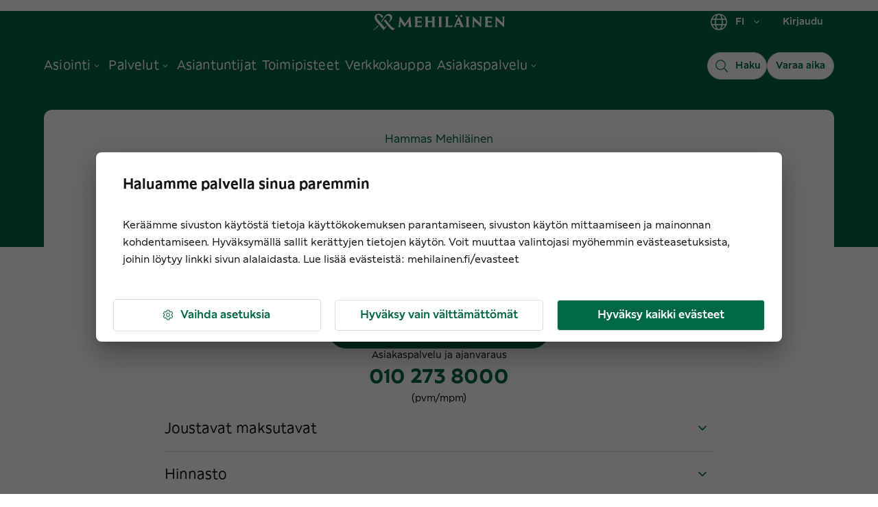

--- FILE ---
content_type: text/html; charset=utf-8
request_url: https://www.mehilainen.fi/hammas-mehilainen/juurihoito
body_size: 39639
content:
<!DOCTYPE html><html lang="fi"><head><meta charSet="utf-8"/><meta http-equiv="x-ua-compatible" content="ie=edge"/><meta name="viewport" content="width=device-width, initial-scale=1, shrink-to-fit=no"/><meta name="generator" content="Gatsby 5.14.0"/><meta name="MobileOptimized" content="width" data-gatsby-head="true"/><meta name="HandheldFriendly" content="true" data-gatsby-head="true"/><meta property="og:type" content="website" data-gatsby-head="true"/><meta name="twitter:card" content="summary_large_image" data-gatsby-head="true"/><meta name="twitter:creator" content="@MehilainenOy" data-gatsby-head="true"/><meta name="twitter:site" content="@MehilainenOy" data-gatsby-head="true"/><meta name="apple-itunes-app" content="app-id=1093796020, affiliate-data=myAffiliateData, app-argument=myURL" data-gatsby-head="true"/><meta name="msvalidate.01" content="8FD3B8FC94197327B728654F7CE3F7D6" data-gatsby-head="true"/><meta property="og:phone_number" content="010 414 00" data-gatsby-head="true"/><meta name="twitter:app:country" content="fi" data-gatsby-head="true"/><meta name="twitter:app:name:iphone" content="omamehilainen" data-gatsby-head="true"/><meta name="twitter:app:id:iphone" content="1093796020" data-gatsby-head="true"/><meta name="twitter:app:url:iphone" content="https://itunes.apple.com/fi/app/omamehilainen/id1093796020?ls=1&amp;mt=8" data-gatsby-head="true"/><meta name="twitter:app:name:googleplay" content="OmaMehiläinen" data-gatsby-head="true"/><meta name="twitter:app:id:googleplay" content="fi.mehilainen.mobileapp" data-gatsby-head="true"/><meta name="twitter:app:url:googleplay" content="https://play.google.com/store/apps/details?id=fi.mehilainen.mobileapp" data-gatsby-head="true"/><meta property="article:author" content="https://www.facebook.com/mehilainenoy/" data-gatsby-head="true"/><meta property="article:publisher" content="https://www.facebook.com/mehilainenoy/" data-gatsby-head="true"/><meta name="format-detection" content="telephone=no" data-gatsby-head="true"/><meta name="twitter:card" content="summary_large_image" data-gatsby-head="true"/><meta name="image" content="https://www.mehilainen.fi/static/1672797733382.15367607814/Hammaslaakari%20ja%20hammashoitaja%20tekevat%20hampaan%20juurihoitoa.jpg" data-gatsby-head="true"/><meta name="description" content="Hampaan juurihoito tarkoittaa tulehtuneen hammasytimen eli pulpan hoitamista. Hakeudu hampaan juurihoitoon ajoissa. Klikkaa ja varaa aika juurihoitoon!" data-gatsby-head="true"/><meta property="og:url" content="https://www.mehilainen.fi/hammas-mehilainen/juurihoito" data-gatsby-head="true"/><meta property="og:title" content="Hampaan juurihoito - varaa aika juurihoitoon" data-gatsby-head="true"/><meta property="og:description" content="Hampaan juurihoito tarkoittaa tulehtuneen hammasytimen eli pulpan hoitamista. Hakeudu hampaan juurihoitoon ajoissa. Klikkaa ja varaa aika juurihoitoon!" data-gatsby-head="true"/><meta id="og-image" property="og:image" content="https://www.mehilainen.fi/static/1672797733382.15367607814/Hammaslaakari%20ja%20hammashoitaja%20tekevat%20hampaan%20juurihoitoa.jpg" data-gatsby-head="true"/><meta name="twitter:url" content="https://www.mehilainen.fi/hammas-mehilainen/juurihoito" data-gatsby-head="true"/><meta name="twitter:title" content="Hampaan juurihoito - varaa aika juurihoitoon" data-gatsby-head="true"/><meta name="twitter:description" content="Hampaan juurihoito tarkoittaa tulehtuneen hammasytimen eli pulpan hoitamista. Hakeudu hampaan juurihoitoon ajoissa. Klikkaa ja varaa aika juurihoitoon!" data-gatsby-head="true"/><meta name="twitter:image" content="https://www.mehilainen.fi/static/1672797733382.15367607814/Hammaslaakari%20ja%20hammashoitaja%20tekevat%20hampaan%20juurihoitoa.jpg" data-gatsby-head="true"/><meta name="twitter:image:alt" content="Hampaan juurihoito – mainettaan leppoisampi toimenpide" data-gatsby-head="true"/><meta name="addsearch-custom-field" data-type="keyword" content="pagePath=/hammas-mehilainen/juurihoito" data-gatsby-head="true"/><meta name="addsearch-custom-field" data-type="double" content="pageWeight=1" data-gatsby-head="true"/><meta name="addsearch-custom-field" data-type="keyword" content="breadcrumb=Hammas Mehiläinen" data-gatsby-head="true"/><meta name="addsearch-custom-field" data-type="keyword" content="category=service" data-gatsby-head="true"/><meta name="addsearch-custom-field" data-type="text" content="pageTitle=Hampaan juurihoito" data-gatsby-head="true"/><style data-href="/styles.e58e1d5a8b41e6f389f7.css" data-identity="gatsby-global-css">@font-face{font-display:swap;font-family:Meliva Headline;font-style:normal;font-weight:700;src:url(/fonts/meliva-headline/meliva-headline-Bold.woff2) format("woff2")}@font-face{font-display:swap;font-family:Meliva Headline;font-style:normal;font-weight:400;src:url(/fonts/meliva-headline/meliva-headline-Medium.woff2) format("woff2")}@font-face{font-display:swap;font-family:Meliva Sans;font-style:normal;font-weight:700;src:url(/fonts/meliva-sans/meliva-sans-Bold.woff2) format("woff2")}@font-face{font-display:swap;font-family:Meliva Sans;font-style:normal;font-weight:500;src:url(/fonts/meliva-sans/meliva-sans-Medium.woff2) format("woff2")}@font-face{font-display:swap;font-family:Meliva Sans;font-style:normal;font-weight:400;src:url(/fonts/meliva-sans/meliva-sans-Book.woff2) format("woff2")}</style><script data-gatsby="web-vitals-polyfill">
              !function(){var e,t,n,i,r={passive:!0,capture:!0},a=new Date,o=function(){i=[],t=-1,e=null,f(addEventListener)},c=function(i,r){e||(e=r,t=i,n=new Date,f(removeEventListener),u())},u=function(){if(t>=0&&t<n-a){var r={entryType:"first-input",name:e.type,target:e.target,cancelable:e.cancelable,startTime:e.timeStamp,processingStart:e.timeStamp+t};i.forEach((function(e){e(r)})),i=[]}},s=function(e){if(e.cancelable){var t=(e.timeStamp>1e12?new Date:performance.now())-e.timeStamp;"pointerdown"==e.type?function(e,t){var n=function(){c(e,t),a()},i=function(){a()},a=function(){removeEventListener("pointerup",n,r),removeEventListener("pointercancel",i,r)};addEventListener("pointerup",n,r),addEventListener("pointercancel",i,r)}(t,e):c(t,e)}},f=function(e){["mousedown","keydown","touchstart","pointerdown"].forEach((function(t){return e(t,s,r)}))},p="hidden"===document.visibilityState?0:1/0;addEventListener("visibilitychange",(function e(t){"hidden"===document.visibilityState&&(p=t.timeStamp,removeEventListener("visibilitychange",e,!0))}),!0);o(),self.webVitals={firstInputPolyfill:function(e){i.push(e),u()},resetFirstInputPolyfill:o,get firstHiddenTime(){return p}}}();
            </script><script>window.dataLayer = window.dataLayer || [];window.dataLayer.push({"platform":"gatsby"}); (function(w,d,s,l,i){w[l]=w[l]||[];w[l].push({'gtm.start': new Date().getTime(),event:'gtm.js'});var f=d.getElementsByTagName(s)[0], j=d.createElement(s),dl=l!='dataLayer'?'&l='+l:'';j.async=true;j.src= 'https://analytics.mehilainen.fi/gtm.js?id='+i+dl+'';f.parentNode.insertBefore(j,f); })(window,document,'script','dataLayer', 'GTM-TT6ZSK2');</script><link rel="sitemap" type="application/xml" href="/sitemap-index.xml"/><style>.gatsby-image-wrapper{position:relative;overflow:hidden}.gatsby-image-wrapper picture.object-fit-polyfill{position:static!important}.gatsby-image-wrapper img{bottom:0;height:100%;left:0;margin:0;max-width:none;padding:0;position:absolute;right:0;top:0;width:100%;object-fit:cover}.gatsby-image-wrapper [data-main-image]{opacity:0;transform:translateZ(0);transition:opacity .25s linear;will-change:opacity}.gatsby-image-wrapper-constrained{display:inline-block;vertical-align:top}</style><noscript><style>.gatsby-image-wrapper noscript [data-main-image]{opacity:1!important}.gatsby-image-wrapper [data-placeholder-image]{opacity:0!important}</style></noscript><script type="module">const e="undefined"!=typeof HTMLImageElement&&"loading"in HTMLImageElement.prototype;e&&document.body.addEventListener("load",(function(e){const t=e.target;if(void 0===t.dataset.mainImage)return;if(void 0===t.dataset.gatsbyImageSsr)return;let a=null,n=t;for(;null===a&&n;)void 0!==n.parentNode.dataset.gatsbyImageWrapper&&(a=n.parentNode),n=n.parentNode;const o=a.querySelector("[data-placeholder-image]"),r=new Image;r.src=t.currentSrc,r.decode().catch((()=>{})).then((()=>{t.style.opacity=1,o&&(o.style.opacity=0,o.style.transition="opacity 500ms linear")}))}),!0);</script><link rel="preconnect" href="https://media.mehilainen.fi"/><link rel="preload" href="/fonts/meliva-headline/meliva-headline-Bold.woff2" as="font" type="font/woff2" crossorigin="anonymous"/><link rel="preload" href="/fonts/meliva-headline/meliva-headline-Regular.woff2" as="font" type="font/woff2" crossorigin="anonymous"/><link rel="preload" href="/fonts/meliva-headline/meliva-headline-Medium.woff2" as="font" type="font/woff2" crossorigin="anonymous"/><link rel="preload" href="/fonts/meliva-sans/meliva-sans-Bold.woff2" as="font" type="font/woff2" crossorigin="anonymous"/><link rel="preload" href="/fonts/meliva-sans/meliva-sans-Book.woff2" as="font" type="font/woff2" crossorigin="anonymous"/><link rel="preload" href="/fonts/meliva-sans/meliva-sans-Medium.woff2" as="font" type="font/woff2" crossorigin="anonymous"/><link rel="preload" href="/fonts/meliva-sans/meliva-sans-Regular.woff2" as="font" type="font/woff2" crossorigin="anonymous"/><link rel="preload" href="https://europe-west1-hullaywgtpmwi.cloudfunctions.net" as="fetch" crossorigin="anonymous"/><link rel="preconnect" href="https://try.abtasty.com"/><script type="text/javascript" src="https://try.abtasty.com/b1772ab8da35a647cbc84c2f46c179df.js"></script><style data-emotion="css-global 1gcrz3x" data-gatsby-head="true">html{-webkit-font-smoothing:antialiased;-moz-osx-font-smoothing:grayscale;box-sizing:border-box;-webkit-text-size-adjust:100%;}*,*::before,*::after{box-sizing:inherit;}strong,b{font-weight:700;}body{margin:0;color:rgba(21,21,21,1);font-family:"Meliva Sans",Verdana,Geneva;font-weight:400;font-size:1rem;line-height:1.5;background-color:#fff;}@media print{body{background-color:#fff;}}body::backdrop{background-color:#fff;}</style><style data-emotion="css-global pzstqu" data-gatsby-head="true">html{font-size:16px;}body{color:rgba(21,21,21,1);font-family:'Meliva Sans','Verdana','Geneva',sans-serif;font-size:16px;font-style:normal;font-weight:400;line-height:1.7;letter-spacing:1.35px;}@media (max-width: 701px){body{font-size:14px;}}button{font-family:'Meliva Sans','Verdana','Geneva',sans-serif;}*,*::after,*::before{box-sizing:border-box;}*{box-sizing:border-box;font-family:'Meliva Sans','Verdana','Geneva',sans-serif;letter-spacing:0;}h1,h2,h3{word-break:break-word;}h1.text-align-center,h2.text-align-center,h3.text-align-center,p.text-align-center{text-align:center;}p{margin:15px 0;}strong,b{font-weight:600;}ul,ol{margin:15px 0;-webkit-padding-start:25px;padding-inline-start:25px;}ul li{list-style:disc;}ol li{list-style:decimal;padding-bottom:16px;}em{font-style:italic;}img,video{object-fit:contain;max-width:100%;max-height:100%;width:auto;height:auto;}</style><link rel="alternate" hrefLang="fi-fi" href="https://www.mehilainen.fi/hammas-mehilainen/juurihoito" data-gatsby-head="true"/><link rel="alternate" hrefLang="sv-fi" href="https://www.mehilainen.fi/sv/hammas-mehilainen/rotbehandling" data-gatsby-head="true"/><link rel="alternate" hrefLang="en-fi" href="https://www.mehilainen.fi/en/hammas-mehilainen/root-canal-treatment" data-gatsby-head="true"/><title data-gatsby-head="true">Hampaan juurihoito - varaa aika juurihoitoon | Mehiläinen</title><link rel="image_src" href="https://www.mehilainen.fi/static/1672797733382.15367607814/Hammaslaakari%20ja%20hammashoitaja%20tekevat%20hampaan%20juurihoitoa.jpg" data-gatsby-head="true"/><link rel="canonical" href="https://www.mehilainen.fi/hammas-mehilainen/juurihoito" data-gatsby-head="true"/><script type="application/ld+json" data-gatsby-head="true">[
  {
    "@context": "https://schema.org",
    "@type": "FAQPage",
    "mainEntity": [
      {
        "@type": "Question",
        "name": "Juurihoito vai hampaan poisto?",
        "acceptedAnswer": {
          "@type": "Answer",
          "text": "Juurihoito: Hammaslääkäri katsoo, että voi juurihoidon jälkeen korjata hampaasi kruunuosan alkuperäistä vastaavaan muotoon.  Hampaan poisto: Hammaslääkäri ei voi korjata kruunuosaa, hampaassa on luurajan alapuolelle ulottuva halkeama, tai hampaan tulehdus on hyvin laaja ja se uhkaa levitä muualle elimistöön."
        }
      },
      {
        "@type": "Question",
        "name": "Mistä tietää, että tarvitsee juurihoitoa?",
        "acceptedAnswer": {
          "@type": "Answer",
          "text": "Usein hampaasi on oireeton, ja hammaslääkäri huomaa juurihoidon tarpeen sattumalta röntgenkuvasta hammastarkastuksen yhteydessä.  Joskus äkilliset oireet kielivät tulehduksesta juurikanavassa. Hampaassa voi tuntua esimerkiksi:   särkyä ja jomotusta, arkuutta, kun syöt tai kosket hampaaseen, viipyilemään jäävää vihlontaa kylmän tai kuuman takia"
        }
      },
      {
        "@type": "Question",
        "name": "Sattuuko juurihoito?",
        "acceptedAnswer": {
          "@type": "Answer",
          "text": "Juurihoito ei satu, sillä hammaslääkärimme puuduttavat hampaan huolellisesti. Jos haluat, niin saat puudutuksen myös silloin, kun hoidettavana on kuollut eli täysin tunnoton hammas."
        }
      },
      {
        "@type": "Question",
        "name": "Juurihoito nukutuksessa?",
        "acceptedAnswer": {
          "@type": "Answer",
          "text": "Juurihoito nukutuksessa ei ole kovin tavallinen. Koska hoitokertoja on yleensä kaksi, vaatisi juurihoito kaksi nukutustakin.  Jos haluat lisätietoa nukutushammashoidosta, ole yhteydessä osoitteeseen ajanvaraus@mehilainen.fi, niin kerromme lisää."
        }
      },
      {
        "@type": "Question",
        "name": "Paljonko juurihoito maksaa?",
        "acceptedAnswer": {
          "@type": "Answer",
          "text": "Juurihoidon hinta vaihtelee sen mukaan, minkälainen toimenpide hampaallesi tehdään ja kuinka kauan se kestää. Hammaslääkäri osaa antaa sinulle hinta-arvion ensimmäisellä käyntikerralla.Hinnan ei tarvitse olla juurihoidon este. Voit hyödyntää Hammas Mehiläisessä erilaisia maksutapoja. Voit maksaa juurihoidon joustavasti esimerkiksi laskulla tai erämaksulla."
        }
      }
    ]
  },
  {
    "@context": "https://schema.org",
    "@type": "Article",
    "mainEntityOfPage": {
      "@type": "WebPage",
      "@id": "/hammas-mehilainen/juurihoito"
    },
    "author": {
      "@type": "Person",
      "name": "Nina Mandelin",
      "url": "/laakarit-ja-asiantuntijat/nina-mandelin"
    },
    "image": "/static/1672797733382.15367607814/Hammaslaakari ja hammashoitaja tekevat hampaan juurihoitoa.jpg",
    "headline": "Hampaan juurihoito – mainettaan leppoisampi toimenpide",
    "description": "Hampaan juurihoito tarkoittaa tulehtuneen hammasytimen eli pulpan hoitamista. Hakeudu hampaan juurihoitoon ajoissa. Klikkaa ja varaa aika juurihoitoon!",
    "datePublished": "2022-11-25T12:27:53+00:00",
    "dateModified": "2022-11-25T00:00:00.000Z"
  }
]</script><script type="application/ld+json" data-gatsby-head="true">{
  "@context": "https://schema.org",
  "@type": "BreadcrumbList",
  "itemListElement": [
    {
      "@type": "ListItem",
      "position": 1,
      "name": "Etusivu",
      "item": "https://www.mehilainen.fi/"
    },
    {
      "@type": "ListItem",
      "position": 2,
      "name": "Hammas Mehiläinen",
      "item": "https://www.mehilainen.fi/hammas-mehilainen"
    },
    {
      "@type": "ListItem",
      "position": 3,
      "name": "Hampaan juurihoito – mainettaan leppoisampi toimenpide",
      "item": "https://www.mehilainen.fi/hammas-mehilainen/juurihoito"
    }
  ]
}</script></head><body><noscript><iframe src="https://analytics.mehilainen.fi/ns.html?id=GTM-TT6ZSK2" height="0" width="0" style="display: none; visibility: hidden" aria-hidden="true"></iframe></noscript><div id="___gatsby"><style data-emotion="css-global 1gcrz3x">html{-webkit-font-smoothing:antialiased;-moz-osx-font-smoothing:grayscale;box-sizing:border-box;-webkit-text-size-adjust:100%;}*,*::before,*::after{box-sizing:inherit;}strong,b{font-weight:700;}body{margin:0;color:rgba(21,21,21,1);font-family:"Meliva Sans",Verdana,Geneva;font-weight:400;font-size:1rem;line-height:1.5;background-color:#fff;}@media print{body{background-color:#fff;}}body::backdrop{background-color:#fff;}</style><style data-emotion="css-global pzstqu">html{font-size:16px;}body{color:rgba(21,21,21,1);font-family:'Meliva Sans','Verdana','Geneva',sans-serif;font-size:16px;font-style:normal;font-weight:400;line-height:1.7;letter-spacing:1.35px;}@media (max-width: 701px){body{font-size:14px;}}button{font-family:'Meliva Sans','Verdana','Geneva',sans-serif;}*,*::after,*::before{box-sizing:border-box;}*{box-sizing:border-box;font-family:'Meliva Sans','Verdana','Geneva',sans-serif;letter-spacing:0;}h1,h2,h3{word-break:break-word;}h1.text-align-center,h2.text-align-center,h3.text-align-center,p.text-align-center{text-align:center;}p{margin:15px 0;}strong,b{font-weight:600;}ul,ol{margin:15px 0;-webkit-padding-start:25px;padding-inline-start:25px;}ul li{list-style:disc;}ol li{list-style:decimal;padding-bottom:16px;}em{font-style:italic;}img,video{object-fit:contain;max-width:100%;max-height:100%;width:auto;height:auto;}</style><!--$--><div style="outline:none" tabindex="-1" id="gatsby-focus-wrapper"><style data-emotion="css 1cnaz2c">.css-1cnaz2c{background-color:rgba(249,249,249,1);}</style><div class="MuiBox-root css-1cnaz2c"><style data-emotion="css zam6wf">.css-zam6wf{width:100%;margin-left:auto;box-sizing:border-box;margin-right:auto;}@media (min-width:1920px){.css-zam6wf{max-width:1920px;}}</style><div class="MuiContainer-root MuiContainer-maxWidthMax MuiContainer-disableGutters css-zam6wf"><style data-emotion="css j02ut5">.css-j02ut5{background-color:white;position:relative;}@media (min-width:0px){.css-j02ut5{border-left:0px solid;border-right:0px solid;border-color:none;}}@media (min-width:1920px){.css-j02ut5{border-left:1px solid;border-right:1px solid;border-color:rgba(221,221,221,1);}}</style><div class="MuiBox-root css-j02ut5"><style data-emotion="css 19m3nua">.css-19m3nua{-webkit-text-decoration:none;text-decoration:none;color:rgba(0,104,69,1);text-decoration-color:rgba(0,104,69,1);cursor:pointer;-webkit-transition:color 150ms ease-in;transition:color 150ms ease-in;background:#ffffff;text-align:center;padding-top:20px;color:#fff;position:absolute;-webkit-transform:translateY(0%);-moz-transform:translateY(0%);-ms-transform:translateY(0%);transform:translateY(0%);z-index:-1000;width:1px;height:1px;overflow:hidden;}.css-19m3nua:hover{color:rgba(17,85,58,1);}.css-19m3nua:active{color:rgba(0,104,69,1);}.css-19m3nua:focus-visible{outline-color:rgba(0,85,143,1);outline-width:1px;outline-style:solid;box-shadow:unset!important;outline-offset:4px;}.css-19m3nua.white{color:white;text-decoration-color:white;}.css-19m3nua.white:hover{color:white;}.css-19m3nua.white:hover::after{background-color:white;}.css-19m3nua.white:focus-visible{outline-color:white;outline-width:1px;outline-style:solid;box-shadow:unset!important;outline-offset:4px;}.css-19m3nua.white::after{background-color:white;}.css-19m3nua:focus,.css-19m3nua:focus-visible{width:100%;color:rgba(0,104,69,1);height:56px;-webkit-transform:translateY(-100%);-moz-transform:translateY(-100%);-ms-transform:translateY(-100%);transform:translateY(-100%);top:56px;z-index:10000;border:solid 3px;border-color:rgba(0,85,143,1);outline:none;}</style><style data-emotion="css dft0gw">.css-dft0gw{margin:0;font:inherit;line-height:inherit;letter-spacing:inherit;color:rgba(0,104,69,1);-webkit-text-decoration:none;text-decoration:none;color:rgba(0,104,69,1);text-decoration-color:rgba(0,104,69,1);cursor:pointer;-webkit-transition:color 150ms ease-in;transition:color 150ms ease-in;background:#ffffff;text-align:center;padding-top:20px;color:#fff;position:absolute;-webkit-transform:translateY(0%);-moz-transform:translateY(0%);-ms-transform:translateY(0%);transform:translateY(0%);z-index:-1000;width:1px;height:1px;overflow:hidden;}.css-dft0gw:hover{color:rgba(17,85,58,1);}.css-dft0gw:active{color:rgba(0,104,69,1);}.css-dft0gw:focus-visible{outline-color:rgba(0,85,143,1);outline-width:1px;outline-style:solid;box-shadow:unset!important;outline-offset:4px;}.css-dft0gw.white{color:white;text-decoration-color:white;}.css-dft0gw.white:hover{color:white;}.css-dft0gw.white:hover::after{background-color:white;}.css-dft0gw.white:focus-visible{outline-color:white;outline-width:1px;outline-style:solid;box-shadow:unset!important;outline-offset:4px;}.css-dft0gw.white::after{background-color:white;}.css-dft0gw:focus,.css-dft0gw:focus-visible{width:100%;color:rgba(0,104,69,1);height:56px;-webkit-transform:translateY(-100%);-moz-transform:translateY(-100%);-ms-transform:translateY(-100%);transform:translateY(-100%);top:56px;z-index:10000;border:solid 3px;border-color:rgba(0,85,143,1);outline:none;}</style><a class="MuiTypography-root MuiTypography-inherit MuiLink-root MuiLink-underlineNone css-dft0gw" href="#main" target="_self">Siirry sisältöön</a><div data-nosnippet="true" data-addsearch="exclude"></div><style data-emotion="css 1lnqmpm">.css-1lnqmpm{display:-webkit-box;display:-webkit-flex;display:-ms-flexbox;display:flex;-webkit-flex-direction:column;-ms-flex-direction:column;flex-direction:column;width:100%;box-sizing:border-box;-webkit-flex-shrink:0;-ms-flex-negative:0;flex-shrink:0;position:static;--AppBar-background:rgba(0,104,69,1);--AppBar-color:#fff;background-color:var(--AppBar-background);color:var(--AppBar-color);-webkit-transition:background 300ms cubic-bezier(0.4, 0, 0.2, 1) 0ms;transition:background 300ms cubic-bezier(0.4, 0, 0.2, 1) 0ms;background:transparent;position:relative;z-index:999;border-bottom:1px solid none;}@media (min-width:0px){.css-1lnqmpm{height:56px;}}@media (min-width:600px){.css-1lnqmpm{height:64px;}}@media (min-width:900px){.css-1lnqmpm{height:128px;}}</style><style data-emotion="css 5h5dhp">.css-5h5dhp{background-color:#fff;color:rgba(21,21,21,1);-webkit-transition:box-shadow 300ms cubic-bezier(0.4, 0, 0.2, 1) 0ms;transition:box-shadow 300ms cubic-bezier(0.4, 0, 0.2, 1) 0ms;box-shadow:var(--Paper-shadow);background-image:var(--Paper-overlay);display:-webkit-box;display:-webkit-flex;display:-ms-flexbox;display:flex;-webkit-flex-direction:column;-ms-flex-direction:column;flex-direction:column;width:100%;box-sizing:border-box;-webkit-flex-shrink:0;-ms-flex-negative:0;flex-shrink:0;position:static;--AppBar-background:rgba(0,104,69,1);--AppBar-color:#fff;background-color:var(--AppBar-background);color:var(--AppBar-color);-webkit-transition:background 300ms cubic-bezier(0.4, 0, 0.2, 1) 0ms;transition:background 300ms cubic-bezier(0.4, 0, 0.2, 1) 0ms;background:transparent;position:relative;z-index:999;border-bottom:1px solid none;}@media (min-width:0px){.css-5h5dhp{height:56px;}}@media (min-width:600px){.css-5h5dhp{height:64px;}}@media (min-width:900px){.css-5h5dhp{height:128px;}}</style><header class="MuiPaper-root MuiPaper-elevation MuiPaper-elevation0 MuiAppBar-root MuiAppBar-colorPrimary MuiAppBar-positionStatic css-5h5dhp" style="--Paper-shadow:none"><style data-emotion="css 13tqxrv">@media (min-width:0px){.css-13tqxrv{display:none;}}@media (min-width:900px){.css-13tqxrv{display:block;}}</style><div class="MuiBox-root css-13tqxrv"><style data-emotion="css 18kqloq">.css-18kqloq{width:100%;margin-left:auto;box-sizing:border-box;margin-right:auto;padding-left:16px;padding-right:16px;width:100%;}@media (min-width:600px){.css-18kqloq{padding-left:24px;padding-right:24px;}}@media (min-width:0px){.css-18kqloq{padding-left:16px;padding-right:16px;}}@media (min-width:600px){.css-18kqloq{padding-left:24px;padding-right:24px;}}@media (min-width:900px){.css-18kqloq{padding-left:32px;padding-right:32px;}}@media (min-width:1200px){.css-18kqloq{padding-left:64px;padding-right:64px;}}@media (min-width:1536px){.css-18kqloq{padding-left:128px;padding-right:128px;}}@media (min-width:1920px){.css-18kqloq{padding-left:152px;padding-right:152px;}}</style><div class="MuiContainer-root css-18kqloq"><style data-emotion="css xshbem">.css-xshbem{position:relative;display:-webkit-box;display:-webkit-flex;display:-ms-flexbox;display:flex;-webkit-align-items:center;-webkit-box-align:center;-ms-flex-align:center;align-items:center;min-height:56px;-webkit-box-pack:justify;-webkit-justify-content:space-between;justify-content:space-between;}@media (min-width:0px){@media (orientation: landscape){.css-xshbem{min-height:48px;}}}@media (min-width:600px){.css-xshbem{min-height:64px;}}</style><div class="MuiToolbar-root MuiToolbar-regular css-xshbem"><style data-emotion="css qa5w8d">.css-qa5w8d{display:-webkit-box;display:-webkit-flex;display:-ms-flexbox;display:flex;-webkit-flex:1 1 33%;-ms-flex:1 1 33%;flex:1 1 33%;}</style><div class="MuiBox-root css-qa5w8d"><nav class="MuiBox-root css-0"></nav></div><style data-emotion="css 9a5dmo">.css-9a5dmo{-webkit-flex:1 1 auto;-ms-flex:1 1 auto;flex:1 1 auto;display:-webkit-box;display:-webkit-flex;display:-ms-flexbox;display:flex;-webkit-align-items:center;-webkit-box-align:center;-ms-flex-align:center;align-items:center;-webkit-box-pack:center;-ms-flex-pack:center;-webkit-justify-content:center;justify-content:center;}</style><div class="MuiBox-root css-9a5dmo"><style data-emotion="css 1jkrlt4">.css-1jkrlt4{-webkit-text-decoration:underline;text-decoration:underline;text-decoration-color:var(--Link-underlineColor);--Link-underlineColor:rgba(0, 104, 69, 0.4);color:rgba(0,104,69,1);text-decoration-color:rgba(0,104,69,1);cursor:pointer;-webkit-transition:color 150ms ease-in;transition:color 150ms ease-in;}.css-1jkrlt4:hover{text-decoration-color:inherit;}.css-1jkrlt4:hover{color:rgba(17,85,58,1);}.css-1jkrlt4:active{color:rgba(0,104,69,1);}.css-1jkrlt4:focus-visible{outline-color:rgba(0,85,143,1);outline-width:1px;outline-style:solid;box-shadow:unset!important;outline-offset:4px;}.css-1jkrlt4.white{color:white;text-decoration-color:white;}.css-1jkrlt4.white:hover{color:white;}.css-1jkrlt4.white:hover::after{background-color:white;}.css-1jkrlt4.white:focus-visible{outline-color:white;outline-width:1px;outline-style:solid;box-shadow:unset!important;outline-offset:4px;}.css-1jkrlt4.white::after{background-color:white;}</style><style data-emotion="css lol753">.css-lol753{margin:0;font:inherit;line-height:inherit;letter-spacing:inherit;color:rgba(0,104,69,1);-webkit-text-decoration:underline;text-decoration:underline;text-decoration-color:var(--Link-underlineColor);--Link-underlineColor:rgba(0, 104, 69, 0.4);color:rgba(0,104,69,1);text-decoration-color:rgba(0,104,69,1);cursor:pointer;-webkit-transition:color 150ms ease-in;transition:color 150ms ease-in;}.css-lol753:hover{text-decoration-color:inherit;}.css-lol753:hover{color:rgba(17,85,58,1);}.css-lol753:active{color:rgba(0,104,69,1);}.css-lol753:focus-visible{outline-color:rgba(0,85,143,1);outline-width:1px;outline-style:solid;box-shadow:unset!important;outline-offset:4px;}.css-lol753.white{color:white;text-decoration-color:white;}.css-lol753.white:hover{color:white;}.css-lol753.white:hover::after{background-color:white;}.css-lol753.white:focus-visible{outline-color:white;outline-width:1px;outline-style:solid;box-shadow:unset!important;outline-offset:4px;}.css-lol753.white::after{background-color:white;}</style><a class="MuiTypography-root MuiTypography-inherit MuiLink-root MuiLink-underlineAlways css-lol753" role="link" aria-label="Siirry henkilöasiakkaiden etusivulle" href="/"><img src="[data-uri]" alt="Mehilainen logo" style="width:192px;vertical-align:middle"/></a></div><style data-emotion="css 1bhfche">.css-1bhfche{-webkit-flex:1 1 33%;-ms-flex:1 1 33%;flex:1 1 33%;display:-webkit-box;display:-webkit-flex;display:-ms-flexbox;display:flex;-webkit-box-pack:end;-ms-flex-pack:end;-webkit-justify-content:flex-end;justify-content:flex-end;}</style><div class="MuiBox-root css-1bhfche"><style data-emotion="css k008qs">.css-k008qs{display:-webkit-box;display:-webkit-flex;display:-ms-flexbox;display:flex;}</style><div class="MuiBox-root css-k008qs"><style data-emotion="css vxcmzt">.css-vxcmzt{display:-webkit-inline-box;display:-webkit-inline-flex;display:-ms-inline-flexbox;display:inline-flex;}</style><nav class="MuiBox-root css-vxcmzt" aria-label="Valitse kieli"><style data-emotion="css 1wxjlvw">.css-1wxjlvw{font-family:"Meliva Sans",Verdana,Geneva;font-weight:500;font-size:0.875rem;line-height:1.75;letter-spacing:0.02857em;text-transform:none;min-width:64px;padding:6px 16px;border:0;border-radius:8px;-webkit-transition:background-color 250ms cubic-bezier(0.4, 0, 0.2, 1) 0ms,box-shadow 250ms cubic-bezier(0.4, 0, 0.2, 1) 0ms,border-color 250ms cubic-bezier(0.4, 0, 0.2, 1) 0ms,color 250ms cubic-bezier(0.4, 0, 0.2, 1) 0ms;transition:background-color 250ms cubic-bezier(0.4, 0, 0.2, 1) 0ms,box-shadow 250ms cubic-bezier(0.4, 0, 0.2, 1) 0ms,border-color 250ms cubic-bezier(0.4, 0, 0.2, 1) 0ms,color 250ms cubic-bezier(0.4, 0, 0.2, 1) 0ms;--variant-textColor:rgba(0,104,69,1);--variant-outlinedColor:rgba(0,104,69,1);--variant-outlinedBorder:rgba(0, 104, 69, 0.5);--variant-containedColor:#fff;--variant-containedBg:rgba(0,104,69,1);-webkit-transition:background-color 250ms cubic-bezier(0.4, 0, 0.2, 1) 0ms,box-shadow 250ms cubic-bezier(0.4, 0, 0.2, 1) 0ms,border-color 250ms cubic-bezier(0.4, 0, 0.2, 1) 0ms;transition:background-color 250ms cubic-bezier(0.4, 0, 0.2, 1) 0ms,box-shadow 250ms cubic-bezier(0.4, 0, 0.2, 1) 0ms,border-color 250ms cubic-bezier(0.4, 0, 0.2, 1) 0ms;color:#FFFFFF;letter-spacing:inherit;border-radius:4px;line-height:100%;padding:13px 16px;font-size:14px;color:rgba(0,104,69,1);padding-top:3px;padding-bottom:3px;padding-left:16px;padding-right:16px;}.css-1wxjlvw:hover{-webkit-text-decoration:none;text-decoration:none;}.css-1wxjlvw.Mui-disabled{color:rgba(0, 0, 0, 0.26);}@media (hover: hover){.css-1wxjlvw:hover{--variant-containedBg:rgba(34,66,46,1);--variant-textBg:rgba(0, 104, 69, 0.04);--variant-outlinedBorder:rgba(0,104,69,1);--variant-outlinedBg:rgba(0, 104, 69, 0.04);}}.css-1wxjlvw.MuiButton-loading{color:transparent;}.css-1wxjlvw:hover{background-color:rgba(255,255,255,0.05);}.css-1wxjlvw.active{color:rgba(34,66,46,1);}.css-1wxjlvw.MuiButton-root{color:#fff;}.css-1wxjlvw.Mui-focusVisible{outline-color:#fff;}.css-1wxjlvw.round{border-radius:99px;}.css-1wxjlvw .MuiButton-startIcon>*:nth-of-type(1){font-size:32px;}</style><style data-emotion="css icz9ca">.css-icz9ca{display:-webkit-inline-box;display:-webkit-inline-flex;display:-ms-inline-flexbox;display:inline-flex;-webkit-align-items:center;-webkit-box-align:center;-ms-flex-align:center;align-items:center;-webkit-box-pack:center;-ms-flex-pack:center;-webkit-justify-content:center;justify-content:center;position:relative;box-sizing:border-box;-webkit-tap-highlight-color:transparent;background-color:transparent;outline:0;border:0;margin:0;border-radius:0;padding:0;cursor:pointer;-webkit-user-select:none;-moz-user-select:none;-ms-user-select:none;user-select:none;vertical-align:middle;-moz-appearance:none;-webkit-appearance:none;-webkit-text-decoration:none;text-decoration:none;color:inherit;color:#fff;font-family:"Meliva Sans",Verdana,Geneva;font-weight:500;font-size:0.875rem;line-height:1.75;letter-spacing:0.02857em;text-transform:none;min-width:64px;padding:6px 16px;border:0;border-radius:8px;-webkit-transition:background-color 250ms cubic-bezier(0.4, 0, 0.2, 1) 0ms,box-shadow 250ms cubic-bezier(0.4, 0, 0.2, 1) 0ms,border-color 250ms cubic-bezier(0.4, 0, 0.2, 1) 0ms,color 250ms cubic-bezier(0.4, 0, 0.2, 1) 0ms;transition:background-color 250ms cubic-bezier(0.4, 0, 0.2, 1) 0ms,box-shadow 250ms cubic-bezier(0.4, 0, 0.2, 1) 0ms,border-color 250ms cubic-bezier(0.4, 0, 0.2, 1) 0ms,color 250ms cubic-bezier(0.4, 0, 0.2, 1) 0ms;--variant-textColor:rgba(0,104,69,1);--variant-outlinedColor:rgba(0,104,69,1);--variant-outlinedBorder:rgba(0, 104, 69, 0.5);--variant-containedColor:#fff;--variant-containedBg:rgba(0,104,69,1);-webkit-transition:background-color 250ms cubic-bezier(0.4, 0, 0.2, 1) 0ms,box-shadow 250ms cubic-bezier(0.4, 0, 0.2, 1) 0ms,border-color 250ms cubic-bezier(0.4, 0, 0.2, 1) 0ms;transition:background-color 250ms cubic-bezier(0.4, 0, 0.2, 1) 0ms,box-shadow 250ms cubic-bezier(0.4, 0, 0.2, 1) 0ms,border-color 250ms cubic-bezier(0.4, 0, 0.2, 1) 0ms;color:#FFFFFF;letter-spacing:inherit;border-radius:4px;line-height:100%;padding:13px 16px;font-size:14px;color:rgba(0,104,69,1);padding-top:3px;padding-bottom:3px;padding-left:16px;padding-right:16px;}.css-icz9ca::-moz-focus-inner{border-style:none;}.css-icz9ca.Mui-disabled{pointer-events:none;cursor:default;}@media print{.css-icz9ca{-webkit-print-color-adjust:exact;color-adjust:exact;}}.css-icz9ca:hover{background-color:rgba(255,255,255,0.05);}.css-icz9ca.Mui-focusVisible{outline-color:#fff;}.css-icz9ca:focus-visible{outline-color:rgba(0,85,143,1);outline-width:1px;outline-style:solid;box-shadow:unset!important;outline-offset:4px;}.css-icz9ca:hover{-webkit-text-decoration:none;text-decoration:none;}.css-icz9ca.Mui-disabled{color:rgba(0, 0, 0, 0.26);}@media (hover: hover){.css-icz9ca:hover{--variant-containedBg:rgba(34,66,46,1);--variant-textBg:rgba(0, 104, 69, 0.04);--variant-outlinedBorder:rgba(0,104,69,1);--variant-outlinedBg:rgba(0, 104, 69, 0.04);}}.css-icz9ca.MuiButton-loading{color:transparent;}.css-icz9ca:hover{background-color:rgba(255,255,255,0.05);}.css-icz9ca.active{color:rgba(34,66,46,1);}.css-icz9ca.MuiButton-root{color:#fff;}.css-icz9ca.Mui-focusVisible{outline-color:#fff;}.css-icz9ca.round{border-radius:99px;}.css-icz9ca .MuiButton-startIcon>*:nth-of-type(1){font-size:32px;}</style><button class="MuiButtonBase-root MuiButton-root MuiButton-transparent MuiButton-transparentPrimary MuiButton-sizeMedium MuiButton-transparentSizeMedium MuiButton-colorPrimary MuiButton-root MuiButton-transparent MuiButton-transparentPrimary MuiButton-sizeMedium MuiButton-transparentSizeMedium MuiButton-colorPrimary round css-icz9ca" tabindex="0" type="button" aria-haspopup="true"><style data-emotion="css cveorv">.css-cveorv{display:inherit;margin-right:8px;margin-left:-4px;}.css-cveorv>*:nth-of-type(1){font-size:20px;}</style><span class="MuiButton-icon MuiButton-startIcon MuiButton-iconSizeMedium css-cveorv"><style data-emotion="css 1gptr62">.css-1gptr62{-webkit-user-select:none;-moz-user-select:none;-ms-user-select:none;user-select:none;width:1em;height:1em;display:inline-block;-webkit-flex-shrink:0;-ms-flex-negative:0;flex-shrink:0;-webkit-transition:fill 200ms cubic-bezier(0.4, 0, 0.2, 1) 0ms;transition:fill 200ms cubic-bezier(0.4, 0, 0.2, 1) 0ms;fill:currentColor;font-size:1.25rem;vertical-align:sub;}</style><svg class="MuiSvgIcon-root MuiSvgIcon-fontSizeSmall css-1gptr62" focusable="false" aria-hidden="true" viewBox="0 0 16 16"><path d="M8 2C4.69 2 2 4.69 2 8C2 11.31 4.69 14 8 14C11.31 14 14 11.31 14 8C14 4.69 11.31 2 8 2ZM12.67 5.68H10.68C10.46 4.6 10.1 3.69 9.63 3.04C10.96 3.48 12.06 4.44 12.67 5.68ZM10.13 8C10.13 8.55 10.09 9.07 10.03 9.55H5.98C5.91 9.07 5.87 8.55 5.87 8C5.87 7.45 5.91 6.93 5.98 6.45H10.03C10.09 6.93 10.13 7.45 10.13 8ZM8 2.77C8.65 2.77 9.49 3.84 9.89 5.68H6.11C6.51 3.84 7.35 2.77 8 2.77ZM6.37 3.04C5.91 3.69 5.54 4.6 5.32 5.68H3.33C3.94 4.44 5.04 3.48 6.37 3.04ZM2.77 8C2.77 7.46 2.86 6.94 3.01 6.45H5.2C5.14 6.95 5.1 7.46 5.1 8C5.1 8.54 5.13 9.05 5.2 9.55H3.01C2.86 9.06 2.77 8.54 2.77 8ZM3.33 10.32H5.32C5.54 11.4 5.9 12.31 6.37 12.96C5.04 12.52 3.94 11.56 3.33 10.32ZM8 13.23C7.35 13.23 6.51 12.16 6.11 10.32H9.89C9.49 12.16 8.65 13.23 8 13.23ZM9.63 12.96C10.09 12.31 10.46 11.4 10.68 10.32H12.67C12.06 11.56 10.96 12.52 9.63 12.96ZM10.8 9.55C10.86 9.05 10.9 8.54 10.9 8C10.9 7.46 10.87 6.95 10.8 6.45H12.99C13.14 6.94 13.23 7.46 13.23 8C13.23 8.54 13.14 9.06 12.99 9.55H10.8Z"></path></svg></span>FI<style data-emotion="css 1g78ho2">.css-1g78ho2{display:inherit;margin-right:-4px;margin-left:8px;}.css-1g78ho2>*:nth-of-type(1){font-size:20px;}</style><span class="MuiButton-icon MuiButton-endIcon MuiButton-iconSizeMedium css-1g78ho2"><style data-emotion="css 2qzqul">.css-2qzqul{-webkit-user-select:none;-moz-user-select:none;-ms-user-select:none;user-select:none;width:1em;height:1em;display:inline-block;-webkit-flex-shrink:0;-ms-flex-negative:0;flex-shrink:0;-webkit-transition:fill 200ms cubic-bezier(0.4, 0, 0.2, 1) 0ms;transition:fill 200ms cubic-bezier(0.4, 0, 0.2, 1) 0ms;fill:currentColor;font-size:1.5rem;vertical-align:sub;}</style><svg class="MuiSvgIcon-root MuiSvgIcon-fontSizeMedium css-2qzqul" focusable="false" aria-hidden="true" viewBox="0 0 16 16"><path d="M7.8 9.66L5.08 6.9C4.97 6.79 4.97 6.61 5.08 6.5L5.25 6.34C5.36 6.23 5.54 6.23 5.65 6.34L8 8.73L10.35 6.34C10.46 6.23 10.64 6.23 10.75 6.34L10.92 6.51C11.03 6.62 11.03 6.79 10.92 6.9L8.2 9.66C8.09 9.77 7.91 9.77 7.8 9.66Z"></path></svg></span></button></nav><style data-emotion="css 3onsfi">.css-3onsfi{font-family:"Meliva Sans",Verdana,Geneva;font-weight:500;font-size:0.875rem;line-height:1.75;letter-spacing:0.02857em;text-transform:none;min-width:64px;padding:6px 16px;border:0;border-radius:8px;-webkit-transition:background-color 250ms cubic-bezier(0.4, 0, 0.2, 1) 0ms,box-shadow 250ms cubic-bezier(0.4, 0, 0.2, 1) 0ms,border-color 250ms cubic-bezier(0.4, 0, 0.2, 1) 0ms,color 250ms cubic-bezier(0.4, 0, 0.2, 1) 0ms;transition:background-color 250ms cubic-bezier(0.4, 0, 0.2, 1) 0ms,box-shadow 250ms cubic-bezier(0.4, 0, 0.2, 1) 0ms,border-color 250ms cubic-bezier(0.4, 0, 0.2, 1) 0ms,color 250ms cubic-bezier(0.4, 0, 0.2, 1) 0ms;--variant-textColor:rgba(0,104,69,1);--variant-outlinedColor:rgba(0,104,69,1);--variant-outlinedBorder:rgba(0, 104, 69, 0.5);--variant-containedColor:#fff;--variant-containedBg:rgba(0,104,69,1);-webkit-transition:background-color 250ms cubic-bezier(0.4, 0, 0.2, 1) 0ms,box-shadow 250ms cubic-bezier(0.4, 0, 0.2, 1) 0ms,border-color 250ms cubic-bezier(0.4, 0, 0.2, 1) 0ms;transition:background-color 250ms cubic-bezier(0.4, 0, 0.2, 1) 0ms,box-shadow 250ms cubic-bezier(0.4, 0, 0.2, 1) 0ms,border-color 250ms cubic-bezier(0.4, 0, 0.2, 1) 0ms;color:#FFFFFF;letter-spacing:inherit;border-radius:4px;line-height:100%;padding:13px 16px;font-size:14px;color:rgba(0,104,69,1);}.css-3onsfi:hover{-webkit-text-decoration:none;text-decoration:none;}.css-3onsfi.Mui-disabled{color:rgba(0, 0, 0, 0.26);}@media (hover: hover){.css-3onsfi:hover{--variant-containedBg:rgba(34,66,46,1);--variant-textBg:rgba(0, 104, 69, 0.04);--variant-outlinedBorder:rgba(0,104,69,1);--variant-outlinedBg:rgba(0, 104, 69, 0.04);}}.css-3onsfi.MuiButton-loading{color:transparent;}.css-3onsfi:hover{background-color:rgba(255,255,255,0.05);}.css-3onsfi.active{color:rgba(34,66,46,1);}.css-3onsfi.MuiButton-root{color:#fff;}.css-3onsfi.Mui-focusVisible{outline-color:#fff;}.css-3onsfi.round{border-radius:99px;}</style><style data-emotion="css op6cax">.css-op6cax{display:-webkit-inline-box;display:-webkit-inline-flex;display:-ms-inline-flexbox;display:inline-flex;-webkit-align-items:center;-webkit-box-align:center;-ms-flex-align:center;align-items:center;-webkit-box-pack:center;-ms-flex-pack:center;-webkit-justify-content:center;justify-content:center;position:relative;box-sizing:border-box;-webkit-tap-highlight-color:transparent;background-color:transparent;outline:0;border:0;margin:0;border-radius:0;padding:0;cursor:pointer;-webkit-user-select:none;-moz-user-select:none;-ms-user-select:none;user-select:none;vertical-align:middle;-moz-appearance:none;-webkit-appearance:none;-webkit-text-decoration:none;text-decoration:none;color:inherit;color:#fff;font-family:"Meliva Sans",Verdana,Geneva;font-weight:500;font-size:0.875rem;line-height:1.75;letter-spacing:0.02857em;text-transform:none;min-width:64px;padding:6px 16px;border:0;border-radius:8px;-webkit-transition:background-color 250ms cubic-bezier(0.4, 0, 0.2, 1) 0ms,box-shadow 250ms cubic-bezier(0.4, 0, 0.2, 1) 0ms,border-color 250ms cubic-bezier(0.4, 0, 0.2, 1) 0ms,color 250ms cubic-bezier(0.4, 0, 0.2, 1) 0ms;transition:background-color 250ms cubic-bezier(0.4, 0, 0.2, 1) 0ms,box-shadow 250ms cubic-bezier(0.4, 0, 0.2, 1) 0ms,border-color 250ms cubic-bezier(0.4, 0, 0.2, 1) 0ms,color 250ms cubic-bezier(0.4, 0, 0.2, 1) 0ms;--variant-textColor:rgba(0,104,69,1);--variant-outlinedColor:rgba(0,104,69,1);--variant-outlinedBorder:rgba(0, 104, 69, 0.5);--variant-containedColor:#fff;--variant-containedBg:rgba(0,104,69,1);-webkit-transition:background-color 250ms cubic-bezier(0.4, 0, 0.2, 1) 0ms,box-shadow 250ms cubic-bezier(0.4, 0, 0.2, 1) 0ms,border-color 250ms cubic-bezier(0.4, 0, 0.2, 1) 0ms;transition:background-color 250ms cubic-bezier(0.4, 0, 0.2, 1) 0ms,box-shadow 250ms cubic-bezier(0.4, 0, 0.2, 1) 0ms,border-color 250ms cubic-bezier(0.4, 0, 0.2, 1) 0ms;color:#FFFFFF;letter-spacing:inherit;border-radius:4px;line-height:100%;padding:13px 16px;font-size:14px;color:rgba(0,104,69,1);}.css-op6cax::-moz-focus-inner{border-style:none;}.css-op6cax.Mui-disabled{pointer-events:none;cursor:default;}@media print{.css-op6cax{-webkit-print-color-adjust:exact;color-adjust:exact;}}.css-op6cax:hover{background-color:rgba(255,255,255,0.05);}.css-op6cax.Mui-focusVisible{outline-color:#fff;}.css-op6cax:focus-visible{outline-color:rgba(0,85,143,1);outline-width:1px;outline-style:solid;box-shadow:unset!important;outline-offset:4px;}.css-op6cax:hover{-webkit-text-decoration:none;text-decoration:none;}.css-op6cax.Mui-disabled{color:rgba(0, 0, 0, 0.26);}@media (hover: hover){.css-op6cax:hover{--variant-containedBg:rgba(34,66,46,1);--variant-textBg:rgba(0, 104, 69, 0.04);--variant-outlinedBorder:rgba(0,104,69,1);--variant-outlinedBg:rgba(0, 104, 69, 0.04);}}.css-op6cax.MuiButton-loading{color:transparent;}.css-op6cax:hover{background-color:rgba(255,255,255,0.05);}.css-op6cax.active{color:rgba(34,66,46,1);}.css-op6cax.MuiButton-root{color:#fff;}.css-op6cax.Mui-focusVisible{outline-color:#fff;}.css-op6cax.round{border-radius:99px;}</style><button class="MuiButtonBase-root MuiButton-root MuiButton-transparent MuiButton-transparentPrimary MuiButton-sizeMedium MuiButton-transparentSizeMedium MuiButton-colorPrimary MuiButton-root MuiButton-transparent MuiButton-transparentPrimary MuiButton-sizeMedium MuiButton-transparentSizeMedium MuiButton-colorPrimary round css-op6cax" tabindex="0" type="button" aria-haspopup="true">Kirjaudu</button></div></div></div><div class="MuiToolbar-root MuiToolbar-regular css-xshbem"><style data-emotion="css ijbi9i">.css-ijbi9i{display:-webkit-box;display:-webkit-flex;display:-ms-flexbox;display:flex;}@media (min-width:900px){.css-ijbi9i{gap:0px;}}@media (min-width:1200px){.css-ijbi9i{gap:8px;}}</style><nav class="MuiBox-root css-ijbi9i" aria-label="Päävalikko"><style data-emotion="css 1aisqbv">.css-1aisqbv{margin-left:-8px;}</style><div class="MuiBox-root css-1aisqbv"><style data-emotion="css mcxgee">.css-mcxgee{font-family:"Meliva Sans",Verdana,Geneva;font-weight:500;font-size:0.875rem;line-height:1.75;letter-spacing:0.02857em;text-transform:none;min-width:64px;padding:6px 16px;border:0;border-radius:8px;-webkit-transition:background-color 250ms cubic-bezier(0.4, 0, 0.2, 1) 0ms,box-shadow 250ms cubic-bezier(0.4, 0, 0.2, 1) 0ms,border-color 250ms cubic-bezier(0.4, 0, 0.2, 1) 0ms,color 250ms cubic-bezier(0.4, 0, 0.2, 1) 0ms;transition:background-color 250ms cubic-bezier(0.4, 0, 0.2, 1) 0ms,box-shadow 250ms cubic-bezier(0.4, 0, 0.2, 1) 0ms,border-color 250ms cubic-bezier(0.4, 0, 0.2, 1) 0ms,color 250ms cubic-bezier(0.4, 0, 0.2, 1) 0ms;--variant-textColor:rgba(0,104,69,1);--variant-outlinedColor:rgba(0,104,69,1);--variant-outlinedBorder:rgba(0, 104, 69, 0.5);--variant-containedColor:#fff;--variant-containedBg:rgba(0,104,69,1);box-shadow:none;-webkit-transition:background-color 250ms cubic-bezier(0.4, 0, 0.2, 1) 0ms,box-shadow 250ms cubic-bezier(0.4, 0, 0.2, 1) 0ms,border-color 250ms cubic-bezier(0.4, 0, 0.2, 1) 0ms;transition:background-color 250ms cubic-bezier(0.4, 0, 0.2, 1) 0ms,box-shadow 250ms cubic-bezier(0.4, 0, 0.2, 1) 0ms,border-color 250ms cubic-bezier(0.4, 0, 0.2, 1) 0ms;color:#FFFFFF;letter-spacing:inherit;border-radius:4px;line-height:100%;padding:13px 16px;font-size:14px;padding:10px 16px;font-size:12px;color:rgba(0,104,69,1);-webkit-flex-shrink:0;-ms-flex-negative:0;flex-shrink:0;padding-left:8px;padding-right:8px;}.css-mcxgee:hover{-webkit-text-decoration:none;text-decoration:none;}.css-mcxgee.Mui-disabled{color:rgba(0, 0, 0, 0.26);}@media (hover: hover){.css-mcxgee:hover{--variant-containedBg:rgba(34,66,46,1);--variant-textBg:rgba(0, 104, 69, 0.04);--variant-outlinedBorder:rgba(0,104,69,1);--variant-outlinedBg:rgba(0, 104, 69, 0.04);}}.css-mcxgee:hover{box-shadow:none;}.css-mcxgee.Mui-focusVisible{box-shadow:none;}.css-mcxgee:active{box-shadow:none;}.css-mcxgee.Mui-disabled{box-shadow:none;}.css-mcxgee.MuiButton-loading{color:transparent;}.css-mcxgee:hover{background-color:rgba(255,255,255,0.05);}.css-mcxgee.active{color:rgba(34,66,46,1);}.css-mcxgee.MuiButton-root{color:#fff;}.css-mcxgee.Mui-focusVisible{outline-color:#fff;}.css-mcxgee.round{border-radius:99px;}.css-mcxgee .MuiButton-endIcon{margin-left:0px;margin-right:0px;}</style><style data-emotion="css ql1uys">.css-ql1uys{display:-webkit-inline-box;display:-webkit-inline-flex;display:-ms-inline-flexbox;display:inline-flex;-webkit-align-items:center;-webkit-box-align:center;-ms-flex-align:center;align-items:center;-webkit-box-pack:center;-ms-flex-pack:center;-webkit-justify-content:center;justify-content:center;position:relative;box-sizing:border-box;-webkit-tap-highlight-color:transparent;background-color:transparent;outline:0;border:0;margin:0;border-radius:0;padding:0;cursor:pointer;-webkit-user-select:none;-moz-user-select:none;-ms-user-select:none;user-select:none;vertical-align:middle;-moz-appearance:none;-webkit-appearance:none;-webkit-text-decoration:none;text-decoration:none;color:inherit;color:#fff;font-family:"Meliva Sans",Verdana,Geneva;font-weight:500;font-size:0.875rem;line-height:1.75;letter-spacing:0.02857em;text-transform:none;min-width:64px;padding:6px 16px;border:0;border-radius:8px;-webkit-transition:background-color 250ms cubic-bezier(0.4, 0, 0.2, 1) 0ms,box-shadow 250ms cubic-bezier(0.4, 0, 0.2, 1) 0ms,border-color 250ms cubic-bezier(0.4, 0, 0.2, 1) 0ms,color 250ms cubic-bezier(0.4, 0, 0.2, 1) 0ms;transition:background-color 250ms cubic-bezier(0.4, 0, 0.2, 1) 0ms,box-shadow 250ms cubic-bezier(0.4, 0, 0.2, 1) 0ms,border-color 250ms cubic-bezier(0.4, 0, 0.2, 1) 0ms,color 250ms cubic-bezier(0.4, 0, 0.2, 1) 0ms;--variant-textColor:rgba(0,104,69,1);--variant-outlinedColor:rgba(0,104,69,1);--variant-outlinedBorder:rgba(0, 104, 69, 0.5);--variant-containedColor:#fff;--variant-containedBg:rgba(0,104,69,1);box-shadow:none;-webkit-transition:background-color 250ms cubic-bezier(0.4, 0, 0.2, 1) 0ms,box-shadow 250ms cubic-bezier(0.4, 0, 0.2, 1) 0ms,border-color 250ms cubic-bezier(0.4, 0, 0.2, 1) 0ms;transition:background-color 250ms cubic-bezier(0.4, 0, 0.2, 1) 0ms,box-shadow 250ms cubic-bezier(0.4, 0, 0.2, 1) 0ms,border-color 250ms cubic-bezier(0.4, 0, 0.2, 1) 0ms;color:#FFFFFF;letter-spacing:inherit;border-radius:4px;line-height:100%;padding:13px 16px;font-size:14px;padding:10px 16px;font-size:12px;color:rgba(0,104,69,1);-webkit-flex-shrink:0;-ms-flex-negative:0;flex-shrink:0;padding-left:8px;padding-right:8px;}.css-ql1uys::-moz-focus-inner{border-style:none;}.css-ql1uys.Mui-disabled{pointer-events:none;cursor:default;}@media print{.css-ql1uys{-webkit-print-color-adjust:exact;color-adjust:exact;}}.css-ql1uys:hover{background-color:rgba(255,255,255,0.05);}.css-ql1uys.Mui-focusVisible{outline-color:#fff;}.css-ql1uys:focus-visible{outline-color:rgba(0,85,143,1);outline-width:1px;outline-style:solid;box-shadow:unset!important;outline-offset:4px;}.css-ql1uys:hover{-webkit-text-decoration:none;text-decoration:none;}.css-ql1uys.Mui-disabled{color:rgba(0, 0, 0, 0.26);}@media (hover: hover){.css-ql1uys:hover{--variant-containedBg:rgba(34,66,46,1);--variant-textBg:rgba(0, 104, 69, 0.04);--variant-outlinedBorder:rgba(0,104,69,1);--variant-outlinedBg:rgba(0, 104, 69, 0.04);}}.css-ql1uys:hover{box-shadow:none;}.css-ql1uys.Mui-focusVisible{box-shadow:none;}.css-ql1uys:active{box-shadow:none;}.css-ql1uys.Mui-disabled{box-shadow:none;}.css-ql1uys.MuiButton-loading{color:transparent;}.css-ql1uys:hover{background-color:rgba(255,255,255,0.05);}.css-ql1uys.active{color:rgba(34,66,46,1);}.css-ql1uys.MuiButton-root{color:#fff;}.css-ql1uys.Mui-focusVisible{outline-color:#fff;}.css-ql1uys.round{border-radius:99px;}.css-ql1uys .MuiButton-endIcon{margin-left:0px;margin-right:0px;}</style><button class="MuiButtonBase-root MuiButton-root MuiButton-transparent MuiButton-transparentPrimary MuiButton-sizeSmall MuiButton-transparentSizeSmall MuiButton-colorPrimary MuiButton-disableElevation MuiButton-root MuiButton-transparent MuiButton-transparentPrimary MuiButton-sizeSmall MuiButton-transparentSizeSmall MuiButton-colorPrimary MuiButton-disableElevation round css-ql1uys" tabindex="0" type="button" aria-haspopup="true" aria-expanded="false" data-analytics-path="meganavigation" data-analytics-path-level2="asiointi"><style data-emotion="css 1mksz59">.css-1mksz59{margin:0;font-family:"Meliva Sans",Verdana,Geneva;font-weight:400;font-size:1rem;line-height:1.5;letter-spacing:0.00938em;}@media (min-width:900px){.css-1mksz59{font-size:14px;}}@media (min-width:1200px){.css-1mksz59{font-size:18px;}}</style><p class="MuiTypography-root MuiTypography-body1 css-1mksz59">Asiointi</p><style data-emotion="css 1tjs6m6">.css-1tjs6m6{display:inherit;margin-right:-4px;margin-left:8px;margin-right:-2px;}.css-1tjs6m6>*:nth-of-type(1){font-size:18px;}</style><span class="MuiButton-icon MuiButton-endIcon MuiButton-iconSizeSmall css-1tjs6m6"><style data-emotion="css rp2fis">.css-rp2fis{-webkit-user-select:none;-moz-user-select:none;-ms-user-select:none;user-select:none;width:1em;height:1em;display:inline-block;-webkit-flex-shrink:0;-ms-flex-negative:0;flex-shrink:0;-webkit-transition:fill 200ms cubic-bezier(0.4, 0, 0.2, 1) 0ms;transition:fill 200ms cubic-bezier(0.4, 0, 0.2, 1) 0ms;fill:currentColor;vertical-align:sub;font-size:24px;}</style><svg class="MuiSvgIcon-root MuiSvgIcon-fontSize300 css-rp2fis" focusable="false" aria-hidden="true" viewBox="0 0 16 16"><path d="M7.8 9.66L5.08 6.9C4.97 6.79 4.97 6.61 5.08 6.5L5.25 6.34C5.36 6.23 5.54 6.23 5.65 6.34L8 8.73L10.35 6.34C10.46 6.23 10.64 6.23 10.75 6.34L10.92 6.51C11.03 6.62 11.03 6.79 10.92 6.9L8.2 9.66C8.09 9.77 7.91 9.77 7.8 9.66Z"></path></svg></span></button><style data-emotion="css 1pvyczm">.css-1pvyczm{background-color:#fff;color:rgba(21,21,21,1);-webkit-transition:box-shadow 300ms cubic-bezier(0.4, 0, 0.2, 1) 0ms;transition:box-shadow 300ms cubic-bezier(0.4, 0, 0.2, 1) 0ms;border-radius:8px;box-shadow:var(--Paper-shadow);background-image:var(--Paper-overlay);position:absolute;top:64px;left:16px;max-width:calc(100% - 32px);width:100%;background-color:#fff;box-shadow:0px 24px 30px 0px hsl(0deg 0% 0% / 15%);}</style><div class="MuiPaper-root MuiPaper-elevation MuiPaper-rounded MuiPaper-elevation0 css-1pvyczm" style="--Paper-shadow:none"><style data-emotion="css abqyn">.css-abqyn{height:0;overflow:hidden;-webkit-transition:height 300ms cubic-bezier(0.4, 0, 0.2, 1) 0ms;transition:height 300ms cubic-bezier(0.4, 0, 0.2, 1) 0ms;visibility:hidden;}</style><div class="MuiCollapse-root MuiCollapse-vertical MuiCollapse-hidden css-abqyn" style="min-height:0px"><style data-emotion="css 15830to">.css-15830to{display:-webkit-box;display:-webkit-flex;display:-ms-flexbox;display:flex;width:100%;}</style><div class="MuiCollapse-wrapper MuiCollapse-vertical css-15830to"><style data-emotion="css 9vd5ud">.css-9vd5ud{width:100%;}</style><div class="MuiCollapse-wrapperInner MuiCollapse-vertical css-9vd5ud"><style data-emotion="css j7qwjs">.css-j7qwjs{display:-webkit-box;display:-webkit-flex;display:-ms-flexbox;display:flex;-webkit-flex-direction:column;-ms-flex-direction:column;flex-direction:column;}</style><div class="MuiBox-root css-j7qwjs"><style data-emotion="css dth6qd">.css-dth6qd{display:-webkit-box;display:-webkit-flex;display:-ms-flexbox;display:flex;-webkit-flex-direction:row;-ms-flex-direction:row;flex-direction:row;padding:32px;gap:32px;}</style><div class="MuiBox-root css-dth6qd"><style data-emotion="css 1yeoftx">.css-1yeoftx{display:-webkit-box;display:-webkit-flex;display:-ms-flexbox;display:flex;-webkit-flex-direction:column;-ms-flex-direction:column;flex-direction:column;gap:8px;-webkit-flex:0 1 33%;-ms-flex:0 1 33%;flex:0 1 33%;}</style><div class="MuiBox-root css-1yeoftx"><style data-emotion="css mygifc">.css-mygifc{text-transform:none;font-family:"Meliva Sans",Verdana,Geneva;font-weight:500;font-size:0.875rem;line-height:1.75;min-width:64px;padding:6px 16px;border:0;border-radius:8px;-webkit-transition:background-color 250ms cubic-bezier(0.4, 0, 0.2, 1) 0ms,box-shadow 250ms cubic-bezier(0.4, 0, 0.2, 1) 0ms,border-color 250ms cubic-bezier(0.4, 0, 0.2, 1) 0ms,color 250ms cubic-bezier(0.4, 0, 0.2, 1) 0ms;transition:background-color 250ms cubic-bezier(0.4, 0, 0.2, 1) 0ms,box-shadow 250ms cubic-bezier(0.4, 0, 0.2, 1) 0ms,border-color 250ms cubic-bezier(0.4, 0, 0.2, 1) 0ms,color 250ms cubic-bezier(0.4, 0, 0.2, 1) 0ms;padding:6px 8px;color:var(--variant-textColor);background-color:var(--variant-textBg);--variant-textColor:rgba(0,104,69,1);--variant-outlinedColor:rgba(0,104,69,1);--variant-outlinedBorder:rgba(0, 104, 69, 0.5);--variant-containedColor:#fff;--variant-containedBg:rgba(0,104,69,1);padding:8px 11px;font-size:0.9375rem;-webkit-transition:background-color 250ms cubic-bezier(0.4, 0, 0.2, 1) 0ms,box-shadow 250ms cubic-bezier(0.4, 0, 0.2, 1) 0ms,border-color 250ms cubic-bezier(0.4, 0, 0.2, 1) 0ms;transition:background-color 250ms cubic-bezier(0.4, 0, 0.2, 1) 0ms,box-shadow 250ms cubic-bezier(0.4, 0, 0.2, 1) 0ms,border-color 250ms cubic-bezier(0.4, 0, 0.2, 1) 0ms;border-radius:4px;line-height:100%;padding:13px 16px;font-size:14px;padding:17px 16px;border-radius:12px;-webkit-box-pack:start;-ms-flex-pack:start;-webkit-justify-content:flex-start;justify-content:flex-start;padding-left:16px;padding-right:16px;width:100%;padding-top:8px;padding-bottom:8px;}.css-mygifc:hover{-webkit-text-decoration:none;text-decoration:none;}.css-mygifc.Mui-disabled{color:rgba(0, 0, 0, 0.26);}@media (hover: hover){.css-mygifc:hover{--variant-containedBg:rgba(34,66,46,1);--variant-textBg:rgba(0, 104, 69, 0.04);--variant-outlinedBorder:rgba(0,104,69,1);--variant-outlinedBg:rgba(0, 104, 69, 0.04);}}.css-mygifc.MuiButton-loading{color:transparent;}.css-mygifc.round{border-radius:99px;}.css-mygifc.active{color:rgba(34,66,46,1);}.css-mygifc.active{color:rgba(17,85,58,1);}.css-mygifc:hover{background-color:rgba(0, 126, 50, 0.05);}.css-mygifc.Mui-disabled{color:rgba(107,107,107,1);}.css-mygifc:hover{-webkit-text-decoration:underline;text-decoration:underline;background:none;}</style><style data-emotion="css 930igu">.css-930igu{display:-webkit-inline-box;display:-webkit-inline-flex;display:-ms-inline-flexbox;display:inline-flex;-webkit-align-items:center;-webkit-box-align:center;-ms-flex-align:center;align-items:center;-webkit-box-pack:center;-ms-flex-pack:center;-webkit-justify-content:center;justify-content:center;position:relative;box-sizing:border-box;-webkit-tap-highlight-color:transparent;background-color:transparent;outline:0;border:0;margin:0;border-radius:0;padding:0;cursor:pointer;-webkit-user-select:none;-moz-user-select:none;-ms-user-select:none;user-select:none;vertical-align:middle;-moz-appearance:none;-webkit-appearance:none;-webkit-text-decoration:none;text-decoration:none;color:inherit;text-transform:none;font-family:"Meliva Sans",Verdana,Geneva;font-weight:500;font-size:0.875rem;line-height:1.75;min-width:64px;padding:6px 16px;border:0;border-radius:8px;-webkit-transition:background-color 250ms cubic-bezier(0.4, 0, 0.2, 1) 0ms,box-shadow 250ms cubic-bezier(0.4, 0, 0.2, 1) 0ms,border-color 250ms cubic-bezier(0.4, 0, 0.2, 1) 0ms,color 250ms cubic-bezier(0.4, 0, 0.2, 1) 0ms;transition:background-color 250ms cubic-bezier(0.4, 0, 0.2, 1) 0ms,box-shadow 250ms cubic-bezier(0.4, 0, 0.2, 1) 0ms,border-color 250ms cubic-bezier(0.4, 0, 0.2, 1) 0ms,color 250ms cubic-bezier(0.4, 0, 0.2, 1) 0ms;padding:6px 8px;color:var(--variant-textColor);background-color:var(--variant-textBg);--variant-textColor:rgba(0,104,69,1);--variant-outlinedColor:rgba(0,104,69,1);--variant-outlinedBorder:rgba(0, 104, 69, 0.5);--variant-containedColor:#fff;--variant-containedBg:rgba(0,104,69,1);padding:8px 11px;font-size:0.9375rem;-webkit-transition:background-color 250ms cubic-bezier(0.4, 0, 0.2, 1) 0ms,box-shadow 250ms cubic-bezier(0.4, 0, 0.2, 1) 0ms,border-color 250ms cubic-bezier(0.4, 0, 0.2, 1) 0ms;transition:background-color 250ms cubic-bezier(0.4, 0, 0.2, 1) 0ms,box-shadow 250ms cubic-bezier(0.4, 0, 0.2, 1) 0ms,border-color 250ms cubic-bezier(0.4, 0, 0.2, 1) 0ms;border-radius:4px;line-height:100%;padding:13px 16px;font-size:14px;padding:17px 16px;border-radius:12px;-webkit-box-pack:start;-ms-flex-pack:start;-webkit-justify-content:flex-start;justify-content:flex-start;padding-left:16px;padding-right:16px;width:100%;padding-top:8px;padding-bottom:8px;}.css-930igu::-moz-focus-inner{border-style:none;}.css-930igu.Mui-disabled{pointer-events:none;cursor:default;}@media print{.css-930igu{-webkit-print-color-adjust:exact;color-adjust:exact;}}.css-930igu:focus-visible{outline-color:rgba(0,85,143,1);outline-width:1px;outline-style:solid;box-shadow:unset!important;outline-offset:4px;}.css-930igu:hover{-webkit-text-decoration:none;text-decoration:none;}.css-930igu.Mui-disabled{color:rgba(0, 0, 0, 0.26);}@media (hover: hover){.css-930igu:hover{--variant-containedBg:rgba(34,66,46,1);--variant-textBg:rgba(0, 104, 69, 0.04);--variant-outlinedBorder:rgba(0,104,69,1);--variant-outlinedBg:rgba(0, 104, 69, 0.04);}}.css-930igu.MuiButton-loading{color:transparent;}.css-930igu.round{border-radius:99px;}.css-930igu.active{color:rgba(34,66,46,1);}.css-930igu.active{color:rgba(17,85,58,1);}.css-930igu:hover{background-color:rgba(0, 126, 50, 0.05);}.css-930igu.Mui-disabled{color:rgba(107,107,107,1);}.css-930igu:hover{-webkit-text-decoration:underline;text-decoration:underline;background:none;}</style><a class="MuiButtonBase-root MuiButton-root MuiButton-text MuiButton-textPrimary MuiButton-sizeLarge MuiButton-textSizeLarge MuiButton-colorPrimary MuiButton-root MuiButton-text MuiButton-textPrimary MuiButton-sizeLarge MuiButton-textSizeLarge MuiButton-colorPrimary css-930igu" tabindex="0" href="https://ajanvaraus.mehilainen.fi/?lang=fi" target="_self" data-analytics-path="meganavigation" data-analytics-path-level2="ajanvaraus"><style data-emotion="css 72wyz0">.css-72wyz0{display:-webkit-box;display:-webkit-flex;display:-ms-flexbox;display:flex;-webkit-align-items:center;-webkit-box-align:center;-ms-flex-align:center;align-items:center;-webkit-box-pack:center;-ms-flex-pack:center;-webkit-justify-content:center;justify-content:center;text-align:left;padding-right:24px;}</style><div class="MuiBox-root css-72wyz0"><style data-emotion="css l8mq0f">.css-l8mq0f{display:-webkit-box;display:-webkit-flex;display:-ms-flexbox;display:flex;}@media (min-width:0px){.css-l8mq0f{padding-right:8px;}}@media (min-width:900px){.css-l8mq0f{padding-right:16px;}}</style><div class="MuiBox-root css-l8mq0f"><svg class="MuiSvgIcon-root MuiSvgIcon-fontSizeMedium css-2qzqul" focusable="false" aria-hidden="true" viewBox="0 0 16 16"><path d="M10.25 9.28V9.47C10.25 9.63 10.12 9.75 9.97 9.75H8.38V11.35C8.38 11.5 8.25 11.63 8.09 11.63H7.91C7.75 11.63 7.62 11.5 7.62 11.35V9.75H6.03C5.88 9.75 5.75 9.63 5.75 9.47V9.28C5.75 9.13 5.88 9 6.03 9H7.62V7.41C7.62 7.25 7.75 7.13 7.91 7.13H8.09C8.25 7.13 8.38 7.25 8.38 7.41V9H9.97C10.12 9 10.25 9.13 10.25 9.28ZM13.25 4.13V12.38C13.25 13 12.75 13.5 12.13 13.5H3.87C3.25 13.5 2.75 13 2.75 12.38V4.13C2.75 3.5 3.25 3 3.87 3H5V1.78C5 1.63 5.13 1.5 5.28 1.5H5.47C5.62 1.5 5.75 1.63 5.75 1.78V3H10.25V1.78C10.25 1.63 10.38 1.5 10.53 1.5H10.72C10.87 1.5 11 1.63 11 1.78V3H12.13C12.75 3 13.25 3.5 13.25 4.13ZM3.5 4.13V5.25H12.5V4.13C12.5 3.92 12.33 3.75 12.13 3.75H3.87C3.67 3.75 3.5 3.92 3.5 4.13ZM12.5 12.38V6H3.5V12.38C3.5 12.59 3.67 12.75 3.87 12.75H12.13C12.33 12.75 12.5 12.59 12.5 12.38Z"></path></svg></div><div class="MuiBox-root css-0"><style data-emotion="css 5k3fm4">.css-5k3fm4{margin:0;font-family:"Meliva Sans",Verdana,Geneva;font-weight:400;font-size:1rem;line-height:1.5;color:rgba(0,104,69,1);font-size:16px;font-weight:500;}</style><p class="MuiTypography-root MuiTypography-body1 css-5k3fm4">Ajanvaraus</p></div></div></a><a class="MuiButtonBase-root MuiButton-root MuiButton-text MuiButton-textPrimary MuiButton-sizeLarge MuiButton-textSizeLarge MuiButton-colorPrimary MuiButton-root MuiButton-text MuiButton-textPrimary MuiButton-sizeLarge MuiButton-textSizeLarge MuiButton-colorPrimary css-930igu" tabindex="0" target="_self" data-analytics-path="meganavigation" data-analytics-path-level2="tapaturmapäivystys" href="/tapaturmat"><div class="MuiBox-root css-72wyz0"><div class="MuiBox-root css-l8mq0f"><svg class="MuiSvgIcon-root MuiSvgIcon-fontSizeMedium css-2qzqul" focusable="false" aria-hidden="true" viewBox="0 0 16 16"><path d="M10.35 8.75C10.09 8.75 9.84 8.81 9.6 8.9C9.17 9.04 8.72 9.13 8.25 9.13C7.78 9.13 7.33 9.04 6.9 8.9C6.66 8.81 6.41 8.75 6.15 8.75C4.41 8.75 3 10.16 3 11.9V12.88C3 13.5 3.5 14 4.13 14H12.38C13 14 13.5 13.5 13.5 12.88V11.9C13.5 10.16 12.09 8.75 10.35 8.75ZM4.88 13.25H4.13C3.92 13.25 3.75 13.08 3.75 12.88V11.9C3.75 11.05 4.2 10.3 4.88 9.87V13.25ZM5.63 13.25V9.56C5.79 9.52 5.97 9.5 6.15 9.5C6.18 9.5 6.22 9.51 6.26 9.51L7.92 13.25H5.63ZM9.38 13.25H8.74L8.08 11.75H9.38C9.79 11.75 10.13 12.09 10.13 12.5C10.13 12.91 9.79 13.25 9.38 13.25ZM12.75 12.88C12.75 13.08 12.58 13.25 12.38 13.25H10.67C10.8 13.03 10.88 12.77 10.88 12.5C10.88 11.67 10.2 11 9.38 11H7.74L7.18 9.74C7.53 9.82 7.89 9.88 8.25 9.88C8.79 9.88 9.33 9.78 9.84 9.6C10.05 9.53 10.21 9.5 10.35 9.5C11.67 9.5 12.75 10.58 12.75 11.9V12.88ZM8.25 8C9.91 8 11.25 6.66 11.25 5C11.25 3.34 9.91 2 8.25 2C6.59 2 5.25 3.34 5.25 5C5.25 6.66 6.59 8 8.25 8ZM10.36 4.25H8.62L9.8 3.37C10.05 3.61 10.24 3.91 10.36 4.25ZM8.25 2.75C8.56 2.75 8.86 2.82 9.13 2.93L7.38 4.25H6.14C6.45 3.38 7.27 2.75 8.25 2.75ZM10.5 5C10.5 6.24 9.49 7.25 8.25 7.25C7.01 7.25 6 6.24 6 5H10.5Z"></path></svg></div><div class="MuiBox-root css-0"><p class="MuiTypography-root MuiTypography-body1 css-5k3fm4">Tapaturmapäivystys</p></div></div></a><a class="MuiButtonBase-root MuiButton-root MuiButton-text MuiButton-textPrimary MuiButton-sizeLarge MuiButton-textSizeLarge MuiButton-colorPrimary MuiButton-root MuiButton-text MuiButton-textPrimary MuiButton-sizeLarge MuiButton-textSizeLarge MuiButton-colorPrimary css-930igu" tabindex="0" target="_self" data-analytics-path="meganavigation" data-analytics-path-level2="digiklinikka" href="/omamehilainen/digiklinikka"><div class="MuiBox-root css-72wyz0"><div class="MuiBox-root css-l8mq0f"><svg class="MuiSvgIcon-root MuiSvgIcon-fontSizeMedium css-2qzqul" focusable="false" aria-hidden="true" viewBox="0 0 16 16"><path d="M3.68 4.88V5.73H2.69C2.3 5.73 2.04 5.99 2.04 6.39V10.33C2.04 10.72 2.3 10.98 2.69 10.98H4.07V12.49L6.04 10.92H9.98C10.18 10.92 10.38 10.85 10.51 10.65L11.17 11.18C10.9 11.51 10.44 11.77 9.98 11.77H6.31L3.5 13.92C3.47 13.94 3.43 13.96 3.39 13.96C3.3 13.96 3.22 13.88 3.22 13.78V11.7H2.69C1.91 11.7 1.25 11.05 1.25 10.26V6.32C1.25 5.53 1.91 4.88 2.69 4.88H3.68ZM13.27 2.04C14.09 2.04 14.75 2.7 14.75 3.52V7.47C14.75 8.28 14.09 8.94 13.27 8.94H12.74V11.03C12.74 11.12 12.67 11.2 12.57 11.2C12.53 11.2 12.49 11.19 12.46 11.16L9.67 8.94H6.01C5.2 8.94 4.53 8.28 4.53 7.47V3.52C4.53 2.7 5.2 2.04 6.01 2.04H13.27ZM13.27 2.86H6.01C5.65 2.86 5.36 3.16 5.36 3.52V7.47C5.36 7.83 5.65 8.12 6.01 8.12H9.95L11.92 9.69V8.12H13.27C13.64 8.12 13.93 7.83 13.93 7.47V3.52C13.93 3.16 13.64 2.86 13.27 2.86ZM11.39 6.03C11.59 6.03 11.75 6.19 11.75 6.39V6.49C11.75 6.69 11.59 6.85 11.39 6.85H7.03C6.83 6.85 6.67 6.69 6.67 6.49V6.39C6.67 6.19 6.83 6.03 7.03 6.03H11.39ZM9.44 4.1C9.64 4.1 9.8 4.26 9.8 4.46V4.56C9.8 4.76 9.64 4.92 9.44 4.92H7.03C6.83 4.92 6.67 4.76 6.67 4.56V4.46C6.67 4.26 6.83 4.1 7.03 4.1H9.44Z"></path></svg></div><div class="MuiBox-root css-0"><p class="MuiTypography-root MuiTypography-body1 css-5k3fm4">Digiklinikka</p></div></div></a><style data-emotion="css 1ji0m4s">.css-1ji0m4s{text-transform:none;font-family:"Meliva Sans",Verdana,Geneva;font-weight:500;font-size:0.875rem;line-height:1.75;min-width:64px;padding:6px 16px;border:0;border-radius:8px;-webkit-transition:background-color 250ms cubic-bezier(0.4, 0, 0.2, 1) 0ms,box-shadow 250ms cubic-bezier(0.4, 0, 0.2, 1) 0ms,border-color 250ms cubic-bezier(0.4, 0, 0.2, 1) 0ms,color 250ms cubic-bezier(0.4, 0, 0.2, 1) 0ms;transition:background-color 250ms cubic-bezier(0.4, 0, 0.2, 1) 0ms,box-shadow 250ms cubic-bezier(0.4, 0, 0.2, 1) 0ms,border-color 250ms cubic-bezier(0.4, 0, 0.2, 1) 0ms,color 250ms cubic-bezier(0.4, 0, 0.2, 1) 0ms;padding:5px 15px;border:1px solid currentColor;border-color:var(--variant-outlinedBorder, currentColor);background-color:var(--variant-outlinedBg);color:var(--variant-outlinedColor);--variant-textColor:rgba(0,104,69,1);--variant-outlinedColor:rgba(0,104,69,1);--variant-outlinedBorder:rgba(0, 104, 69, 0.5);--variant-containedColor:#fff;--variant-containedBg:rgba(0,104,69,1);padding:7px 21px;font-size:0.9375rem;-webkit-transition:background-color 250ms cubic-bezier(0.4, 0, 0.2, 1) 0ms,box-shadow 250ms cubic-bezier(0.4, 0, 0.2, 1) 0ms,border-color 250ms cubic-bezier(0.4, 0, 0.2, 1) 0ms;transition:background-color 250ms cubic-bezier(0.4, 0, 0.2, 1) 0ms,box-shadow 250ms cubic-bezier(0.4, 0, 0.2, 1) 0ms,border-color 250ms cubic-bezier(0.4, 0, 0.2, 1) 0ms;border-radius:4px;line-height:100%;padding:13px 16px;font-size:14px;border-color:rgba(221,221,221,1);background-color:rgba(255,255,255,1);padding:17px 16px;border-radius:12px;-webkit-box-pack:start;-ms-flex-pack:start;-webkit-justify-content:flex-start;justify-content:flex-start;padding-left:16px;padding-right:16px;width:100%;padding-top:10px;padding-bottom:10px;}.css-1ji0m4s:hover{-webkit-text-decoration:none;text-decoration:none;}.css-1ji0m4s.Mui-disabled{color:rgba(0, 0, 0, 0.26);}.css-1ji0m4s.Mui-disabled{border:1px solid rgba(0, 0, 0, 0.12);}@media (hover: hover){.css-1ji0m4s:hover{--variant-containedBg:rgba(34,66,46,1);--variant-textBg:rgba(0, 104, 69, 0.04);--variant-outlinedBorder:rgba(0,104,69,1);--variant-outlinedBg:rgba(0, 104, 69, 0.04);}}.css-1ji0m4s.MuiButton-loading{color:transparent;}.css-1ji0m4s.round{border-radius:99px;}.css-1ji0m4s.active{color:rgba(34,66,46,1);}.css-1ji0m4s.active{color:rgba(17,85,58,1);}.css-1ji0m4s:hover{background-color:rgba(255,255,255,1);}.css-1ji0m4s.Mui-disabled{background-color:rgba(249,249,249,1);border-color:rgba(188,188,188,1);color:rgba(107,107,107,1);}</style><style data-emotion="css 1q0y1rl">.css-1q0y1rl{display:-webkit-inline-box;display:-webkit-inline-flex;display:-ms-inline-flexbox;display:inline-flex;-webkit-align-items:center;-webkit-box-align:center;-ms-flex-align:center;align-items:center;-webkit-box-pack:center;-ms-flex-pack:center;-webkit-justify-content:center;justify-content:center;position:relative;box-sizing:border-box;-webkit-tap-highlight-color:transparent;background-color:transparent;outline:0;border:0;margin:0;border-radius:0;padding:0;cursor:pointer;-webkit-user-select:none;-moz-user-select:none;-ms-user-select:none;user-select:none;vertical-align:middle;-moz-appearance:none;-webkit-appearance:none;-webkit-text-decoration:none;text-decoration:none;color:inherit;text-transform:none;font-family:"Meliva Sans",Verdana,Geneva;font-weight:500;font-size:0.875rem;line-height:1.75;min-width:64px;padding:6px 16px;border:0;border-radius:8px;-webkit-transition:background-color 250ms cubic-bezier(0.4, 0, 0.2, 1) 0ms,box-shadow 250ms cubic-bezier(0.4, 0, 0.2, 1) 0ms,border-color 250ms cubic-bezier(0.4, 0, 0.2, 1) 0ms,color 250ms cubic-bezier(0.4, 0, 0.2, 1) 0ms;transition:background-color 250ms cubic-bezier(0.4, 0, 0.2, 1) 0ms,box-shadow 250ms cubic-bezier(0.4, 0, 0.2, 1) 0ms,border-color 250ms cubic-bezier(0.4, 0, 0.2, 1) 0ms,color 250ms cubic-bezier(0.4, 0, 0.2, 1) 0ms;padding:5px 15px;border:1px solid currentColor;border-color:var(--variant-outlinedBorder, currentColor);background-color:var(--variant-outlinedBg);color:var(--variant-outlinedColor);--variant-textColor:rgba(0,104,69,1);--variant-outlinedColor:rgba(0,104,69,1);--variant-outlinedBorder:rgba(0, 104, 69, 0.5);--variant-containedColor:#fff;--variant-containedBg:rgba(0,104,69,1);padding:7px 21px;font-size:0.9375rem;-webkit-transition:background-color 250ms cubic-bezier(0.4, 0, 0.2, 1) 0ms,box-shadow 250ms cubic-bezier(0.4, 0, 0.2, 1) 0ms,border-color 250ms cubic-bezier(0.4, 0, 0.2, 1) 0ms;transition:background-color 250ms cubic-bezier(0.4, 0, 0.2, 1) 0ms,box-shadow 250ms cubic-bezier(0.4, 0, 0.2, 1) 0ms,border-color 250ms cubic-bezier(0.4, 0, 0.2, 1) 0ms;border-radius:4px;line-height:100%;padding:13px 16px;font-size:14px;border-color:rgba(221,221,221,1);background-color:rgba(255,255,255,1);padding:17px 16px;border-radius:12px;-webkit-box-pack:start;-ms-flex-pack:start;-webkit-justify-content:flex-start;justify-content:flex-start;padding-left:16px;padding-right:16px;width:100%;padding-top:10px;padding-bottom:10px;}.css-1q0y1rl::-moz-focus-inner{border-style:none;}.css-1q0y1rl.Mui-disabled{pointer-events:none;cursor:default;}@media print{.css-1q0y1rl{-webkit-print-color-adjust:exact;color-adjust:exact;}}.css-1q0y1rl:focus-visible{outline-color:rgba(0,85,143,1);outline-width:1px;outline-style:solid;box-shadow:unset!important;outline-offset:4px;}.css-1q0y1rl:hover{-webkit-text-decoration:none;text-decoration:none;}.css-1q0y1rl.Mui-disabled{color:rgba(0, 0, 0, 0.26);}.css-1q0y1rl.Mui-disabled{border:1px solid rgba(0, 0, 0, 0.12);}@media (hover: hover){.css-1q0y1rl:hover{--variant-containedBg:rgba(34,66,46,1);--variant-textBg:rgba(0, 104, 69, 0.04);--variant-outlinedBorder:rgba(0,104,69,1);--variant-outlinedBg:rgba(0, 104, 69, 0.04);}}.css-1q0y1rl.MuiButton-loading{color:transparent;}.css-1q0y1rl.round{border-radius:99px;}.css-1q0y1rl.active{color:rgba(34,66,46,1);}.css-1q0y1rl.active{color:rgba(17,85,58,1);}.css-1q0y1rl:hover{background-color:rgba(255,255,255,1);}.css-1q0y1rl.Mui-disabled{background-color:rgba(249,249,249,1);border-color:rgba(188,188,188,1);color:rgba(107,107,107,1);}</style><a class="MuiButtonBase-root MuiButton-root MuiButton-outlined MuiButton-outlinedPrimary MuiButton-sizeLarge MuiButton-outlinedSizeLarge MuiButton-colorPrimary MuiButton-root MuiButton-outlined MuiButton-outlinedPrimary MuiButton-sizeLarge MuiButton-outlinedSizeLarge MuiButton-colorPrimary css-1q0y1rl" tabindex="0" href="tel:01041400" target="_self" data-analytics-path="meganavigation" data-analytics-path-level2="tai soita numeroon"><div class="MuiBox-root css-72wyz0"><div class="MuiBox-root css-l8mq0f"><svg class="MuiSvgIcon-root MuiSvgIcon-fontSizeMedium css-2qzqul" focusable="false" aria-hidden="true" viewBox="0 0 16 16"><path d="M12.98 3.02L10.81 2.52C10.5 2.44 10.17 2.61 10.05 2.91L9.05 5.24C8.93 5.51 9.01 5.83 9.24 6.02L10.4 6.97C9.67 8.46 8.46 9.67 6.97 10.4L6.02 9.24C5.83 9.01 5.51 8.93 5.24 9.05L2.91 10.05C2.61 10.18 2.44 10.5 2.52 10.81L3.02 12.98C3.09 13.29 3.36 13.5 3.67 13.5C9.09 13.5 13.5 9.11 13.5 3.67C13.5 3.36 13.29 3.09 12.98 3.02ZM3.68 12.81L3.19 10.67L5.5 9.68L6.78 11.25C9 10.2 10.21 8.99 11.25 6.78L9.68 5.5L10.67 3.19L12.81 3.69C12.81 8.72 8.72 12.81 3.68 12.81Z"></path></svg></div><div class="MuiBox-root css-0"><style data-emotion="css qq7pma">.css-qq7pma{margin:0;font-family:"Meliva Sans",Verdana,Geneva;font-weight:400;font-size:1rem;line-height:1.5;color:rgba(21,21,21,1);font-weight:400;}@media (min-width:0px){.css-qq7pma{font-size:14px;}}@media (min-width:900px){.css-qq7pma{font-size:16px;}}</style><p class="MuiTypography-root MuiTypography-body1 css-qq7pma">Tai soita numeroon</p><p class="MuiTypography-root MuiTypography-body1 css-5k3fm4">010 414 00 (pvm/mpm)</p></div></div></a></div><style data-emotion="css fy02gk">.css-fy02gk{margin:0;-webkit-flex-shrink:0;-ms-flex-negative:0;flex-shrink:0;border-width:0;border-style:solid;border-color:rgba(0, 0, 0, 0.12);border-bottom-width:thin;height:100%;border-bottom-width:0;border-right-width:thin;-webkit-align-self:stretch;-ms-flex-item-align:stretch;align-self:stretch;height:auto;}</style><div class="MuiDivider-root MuiDivider-fullWidth MuiDivider-vertical MuiDivider-flexItem css-fy02gk" role="separator" aria-orientation="vertical"></div><style data-emotion="css 1hrrqhn">.css-1hrrqhn{-webkit-flex:0 1 33%;-ms-flex:0 1 33%;flex:0 1 33%;display:-webkit-box;display:-webkit-flex;display:-ms-flexbox;display:flex;-webkit-flex-direction:column;-ms-flex-direction:column;flex-direction:column;gap:16px;}</style><div class="MuiBox-root css-1hrrqhn"><div class="MuiBox-root css-0"><style data-emotion="css 1rvxawp">.css-1rvxawp{-webkit-text-decoration:none;text-decoration:none;color:rgba(0,104,69,1);text-decoration-color:rgba(0,104,69,1);cursor:pointer;-webkit-transition:color 150ms ease-in;transition:color 150ms ease-in;color:rgba(50,50,50,1);font-weight:500;font-size:16px;line-height:1.5;}.css-1rvxawp:hover{color:rgba(17,85,58,1);}.css-1rvxawp:active{color:rgba(0,104,69,1);}.css-1rvxawp:focus-visible{outline-color:rgba(0,85,143,1);outline-width:1px;outline-style:solid;box-shadow:unset!important;outline-offset:4px;}.css-1rvxawp.white{color:white;text-decoration-color:white;}.css-1rvxawp.white:hover{color:white;}.css-1rvxawp.white:hover::after{background-color:white;}.css-1rvxawp.white:focus-visible{outline-color:white;outline-width:1px;outline-style:solid;box-shadow:unset!important;outline-offset:4px;}.css-1rvxawp.white::after{background-color:white;}.css-1rvxawp:hover{color:rgba(50,50,50,1);border-bottom:1px solid;border-color:rgba(50,50,50,1);}</style><style data-emotion="css 73132z">.css-73132z{margin:0;font:inherit;line-height:inherit;letter-spacing:inherit;color:rgba(0,104,69,1);-webkit-text-decoration:none;text-decoration:none;color:rgba(0,104,69,1);text-decoration-color:rgba(0,104,69,1);cursor:pointer;-webkit-transition:color 150ms ease-in;transition:color 150ms ease-in;color:rgba(50,50,50,1);font-weight:500;font-size:16px;line-height:1.5;}.css-73132z:hover{color:rgba(17,85,58,1);}.css-73132z:active{color:rgba(0,104,69,1);}.css-73132z:focus-visible{outline-color:rgba(0,85,143,1);outline-width:1px;outline-style:solid;box-shadow:unset!important;outline-offset:4px;}.css-73132z.white{color:white;text-decoration-color:white;}.css-73132z.white:hover{color:white;}.css-73132z.white:hover::after{background-color:white;}.css-73132z.white:focus-visible{outline-color:white;outline-width:1px;outline-style:solid;box-shadow:unset!important;outline-offset:4px;}.css-73132z.white::after{background-color:white;}.css-73132z:hover{color:rgba(50,50,50,1);border-bottom:1px solid;border-color:rgba(50,50,50,1);}</style><a class="MuiTypography-root MuiTypography-inherit MuiLink-root MuiLink-underlineNone css-73132z" target="_self" data-analytics-path="meganavigation" data-analytics-path-level2="ajan peruminen" href="/asiakaspalvelu/ajan-peruminen">Ajan peruminen</a></div><div class="MuiBox-root css-0"><a class="MuiTypography-root MuiTypography-inherit MuiLink-root MuiLink-underlineNone css-73132z" target="_self" data-analytics-path="meganavigation" data-analytics-path-level2="reseptin uusinta" href="/yleiset-sairaudet/reseptin-uusiminen">Reseptin uusinta</a></div><div class="MuiBox-root css-0"><a class="MuiTypography-root MuiTypography-inherit MuiLink-root MuiLink-underlineNone css-73132z" target="_self" data-analytics-path="meganavigation" data-analytics-path-level2="soittopyynnön varaaminen" href="/asiakaspalvelu">Soittopyynnön varaaminen</a></div><div class="MuiBox-root css-0"><a class="MuiTypography-root MuiTypography-inherit MuiLink-root MuiLink-underlineNone css-73132z" target="_self" data-analytics-path="meganavigation" data-analytics-path-level2="toisen puolesta asiointi" href="/asiakaspalvelu/puolesta-asiointi">Toisen puolesta asiointi</a></div><div class="MuiBox-root css-0"><a class="MuiTypography-root MuiTypography-inherit MuiLink-root MuiLink-underlineNone css-73132z" href="https://www.mehilainen.fi/asiakaspalvelu#usein-kysytyt-kysymykset" target="_self" data-analytics-path="meganavigation" data-analytics-path-level2="usein kysytyt kysymykset">Usein kysytyt kysymykset</a></div></div><div class="MuiBox-root css-1hrrqhn"></div></div><style data-emotion="css 7kwsxo">.css-7kwsxo{display:-webkit-box;display:-webkit-flex;display:-ms-flexbox;display:flex;-webkit-flex-direction:row;-ms-flex-direction:row;flex-direction:row;padding-left:24px;padding-right:24px;gap:8px;background-color:rgba(249,249,249,1);border-bottom-left-radius:8px;border-bottom-right-radius:8px;}</style><div class="MuiBox-root css-7kwsxo"></div></div></div></div></div></div></div><div class="MuiBox-root css-1aisqbv"><button class="MuiButtonBase-root MuiButton-root MuiButton-transparent MuiButton-transparentPrimary MuiButton-sizeSmall MuiButton-transparentSizeSmall MuiButton-colorPrimary MuiButton-disableElevation MuiButton-root MuiButton-transparent MuiButton-transparentPrimary MuiButton-sizeSmall MuiButton-transparentSizeSmall MuiButton-colorPrimary MuiButton-disableElevation round active css-ql1uys" tabindex="0" type="button" aria-haspopup="true" aria-expanded="false" data-analytics-path="meganavigation" data-analytics-path-level2="palvelut"><p class="MuiTypography-root MuiTypography-body1 css-1mksz59">Palvelut</p><span class="MuiButton-icon MuiButton-endIcon MuiButton-iconSizeSmall css-1tjs6m6"><svg class="MuiSvgIcon-root MuiSvgIcon-fontSize300 css-rp2fis" focusable="false" aria-hidden="true" viewBox="0 0 16 16"><path d="M7.8 9.66L5.08 6.9C4.97 6.79 4.97 6.61 5.08 6.5L5.25 6.34C5.36 6.23 5.54 6.23 5.65 6.34L8 8.73L10.35 6.34C10.46 6.23 10.64 6.23 10.75 6.34L10.92 6.51C11.03 6.62 11.03 6.79 10.92 6.9L8.2 9.66C8.09 9.77 7.91 9.77 7.8 9.66Z"></path></svg></span></button><div class="MuiPaper-root MuiPaper-elevation MuiPaper-rounded MuiPaper-elevation0 css-1pvyczm" style="--Paper-shadow:none"><div class="MuiCollapse-root MuiCollapse-vertical MuiCollapse-hidden css-abqyn" style="min-height:0px"><div class="MuiCollapse-wrapper MuiCollapse-vertical css-15830to"><div class="MuiCollapse-wrapperInner MuiCollapse-vertical css-9vd5ud"><div class="MuiBox-root css-j7qwjs"><div class="MuiBox-root css-dth6qd"><div class="MuiBox-root css-1yeoftx"><a class="MuiButtonBase-root MuiButton-root MuiButton-text MuiButton-textPrimary MuiButton-sizeLarge MuiButton-textSizeLarge MuiButton-colorPrimary MuiButton-root MuiButton-text MuiButton-textPrimary MuiButton-sizeLarge MuiButton-textSizeLarge MuiButton-colorPrimary css-930igu" tabindex="0" target="_self" data-analytics-path="meganavigation" data-analytics-path-level2="kaikki palvelut" href="/palvelut"><div class="MuiBox-root css-72wyz0"><div class="MuiBox-root css-l8mq0f"><svg class="MuiSvgIcon-root MuiSvgIcon-fontSizeMedium css-2qzqul" focusable="false" aria-hidden="true" viewBox="0 0 16 16"><path d="M12.08 4.27C11.05 4.29 10.23 5.13 10.25 6.17C10.25 7.06 10.88 7.81 11.75 7.97V10.46C11.75 12 10.39 13.24 8.75 13.24C7.09 13.24 5.75 12 5.75 10.46V10.24C7.41 10.06 8.75 8.63 8.75 6.89V2.6C8.75 2.49 8.66 2.37 8.52 2.35L7.23 2.02C7.09 1.97 6.92 2.06 6.88 2.23L6.85 2.39C6.8 2.56 6.9 2.7 7.04 2.74L8 2.98V6.87C8 8.32 6.83 9.52 5.38 9.52C3.92 9.52 2.75 8.35 2.75 6.89V2.98L3.69 2.74C3.83 2.7 3.92 2.56 3.88 2.39L3.85 2.23C3.8 2.06 3.64 1.97 3.5 2.02L2.21 2.35C2.07 2.37 2 2.49 2 2.6V6.89C2 8.63 3.31 10.06 5 10.24V10.46C5 12.4 6.66 13.99 8.75 13.99C10.81 13.99 12.5 12.4 12.5 10.46V7.97C13.34 7.81 14 7.06 14 6.14C14 5.09 13.13 4.24 12.08 4.27ZM12.13 7.27C11.49 7.27 11 6.75 11 6.14C11 5.51 11.49 5.02 12.13 5.02C12.73 5.02 13.25 5.51 13.25 6.14C13.25 6.75 12.73 7.27 12.13 7.27ZM12.66 6.14C12.66 5.84 12.43 5.58 12.13 5.58C11.82 5.58 11.56 5.84 11.56 6.14C11.56 6.45 11.82 6.68 12.13 6.68C12.43 6.68 12.66 6.45 12.66 6.14Z"></path></svg></div><div class="MuiBox-root css-0"><p class="MuiTypography-root MuiTypography-body1 css-5k3fm4">Kaikki palvelut</p></div></div></a><a class="MuiButtonBase-root MuiButton-root MuiButton-text MuiButton-textPrimary MuiButton-sizeLarge MuiButton-textSizeLarge MuiButton-colorPrimary MuiButton-root MuiButton-text MuiButton-textPrimary MuiButton-sizeLarge MuiButton-textSizeLarge MuiButton-colorPrimary css-930igu" tabindex="0" target="_self" data-analytics-path="meganavigation" data-analytics-path-level2="digiklinikka 24/7" href="/omamehilainen/digiklinikka"><div class="MuiBox-root css-72wyz0"><div class="MuiBox-root css-l8mq0f"><svg class="MuiSvgIcon-root MuiSvgIcon-fontSizeMedium css-2qzqul" focusable="false" aria-hidden="true" viewBox="0 0 16 16"><path d="M3.68 4.88V5.73H2.69C2.3 5.73 2.04 5.99 2.04 6.39V10.33C2.04 10.72 2.3 10.98 2.69 10.98H4.07V12.49L6.04 10.92H9.98C10.18 10.92 10.38 10.85 10.51 10.65L11.17 11.18C10.9 11.51 10.44 11.77 9.98 11.77H6.31L3.5 13.92C3.47 13.94 3.43 13.96 3.39 13.96C3.3 13.96 3.22 13.88 3.22 13.78V11.7H2.69C1.91 11.7 1.25 11.05 1.25 10.26V6.32C1.25 5.53 1.91 4.88 2.69 4.88H3.68ZM13.27 2.04C14.09 2.04 14.75 2.7 14.75 3.52V7.47C14.75 8.28 14.09 8.94 13.27 8.94H12.74V11.03C12.74 11.12 12.67 11.2 12.57 11.2C12.53 11.2 12.49 11.19 12.46 11.16L9.67 8.94H6.01C5.2 8.94 4.53 8.28 4.53 7.47V3.52C4.53 2.7 5.2 2.04 6.01 2.04H13.27ZM13.27 2.86H6.01C5.65 2.86 5.36 3.16 5.36 3.52V7.47C5.36 7.83 5.65 8.12 6.01 8.12H9.95L11.92 9.69V8.12H13.27C13.64 8.12 13.93 7.83 13.93 7.47V3.52C13.93 3.16 13.64 2.86 13.27 2.86ZM11.39 6.03C11.59 6.03 11.75 6.19 11.75 6.39V6.49C11.75 6.69 11.59 6.85 11.39 6.85H7.03C6.83 6.85 6.67 6.69 6.67 6.49V6.39C6.67 6.19 6.83 6.03 7.03 6.03H11.39ZM9.44 4.1C9.64 4.1 9.8 4.26 9.8 4.46V4.56C9.8 4.76 9.64 4.92 9.44 4.92H7.03C6.83 4.92 6.67 4.76 6.67 4.56V4.46C6.67 4.26 6.83 4.1 7.03 4.1H9.44Z"></path></svg></div><div class="MuiBox-root css-0"><p class="MuiTypography-root MuiTypography-body1 css-5k3fm4">Digiklinikka 24/7</p></div></div></a><a class="MuiButtonBase-root MuiButton-root MuiButton-text MuiButton-textPrimary MuiButton-sizeLarge MuiButton-textSizeLarge MuiButton-colorPrimary MuiButton-root MuiButton-text MuiButton-textPrimary MuiButton-sizeLarge MuiButton-textSizeLarge MuiButton-colorPrimary css-930igu" tabindex="0" target="_self" data-analytics-path="meganavigation" data-analytics-path-level2="omamehiläinen" href="/omamehilainen"><div class="MuiBox-root css-72wyz0"><div class="MuiBox-root css-l8mq0f"><svg class="MuiSvgIcon-root MuiSvgIcon-fontSizeMedium css-2qzqul" focusable="false" aria-hidden="true" viewBox="0 0 16 16"><path d="M8.75 11.75C8.75 12.17 8.41 12.5 8 12.5C7.59 12.5 7.25 12.17 7.25 11.75C7.25 11.34 7.59 11 8 11C8.41 11 8.75 11.34 8.75 11.75ZM11.75 3.12V12.88C11.75 13.5 11.25 14 10.63 14H5.37C4.75 14 4.25 13.5 4.25 12.88V3.12C4.25 2.5 4.75 2 5.37 2H10.63C11.25 2 11.75 2.5 11.75 3.12ZM11 3.12C11 2.92 10.83 2.75 10.63 2.75H5.37C5.17 2.75 5 2.92 5 3.12V12.88C5 13.08 5.17 13.25 5.37 13.25H10.63C10.83 13.25 11 13.08 11 12.88V3.12Z"></path></svg></div><div class="MuiBox-root css-0"><p class="MuiTypography-root MuiTypography-body1 css-5k3fm4">OmaMehiläinen</p></div></div></a><a class="MuiButtonBase-root MuiButton-root MuiButton-text MuiButton-textPrimary MuiButton-sizeLarge MuiButton-textSizeLarge MuiButton-colorPrimary MuiButton-root MuiButton-text MuiButton-textPrimary MuiButton-sizeLarge MuiButton-textSizeLarge MuiButton-colorPrimary css-930igu" tabindex="0" target="_self" data-analytics-path="meganavigation" data-analytics-path-level2="verkkoapteekki" href="/verkkoapteekki"><div class="MuiBox-root css-72wyz0"><div class="MuiBox-root css-l8mq0f"><svg class="MuiSvgIcon-root MuiSvgIcon-fontSizeMedium css-2qzqul" focusable="false" aria-hidden="true" viewBox="0 0 16 16"><path d="M13.25 5.38H10.63V2.75C10.63 2.34 10.29 2 9.88 2H6.13C5.71 2 5.38 2.34 5.38 2.75V5.38H2.75C2.34 5.38 2 5.71 2 6.13V9.88C2 10.29 2.34 10.63 2.75 10.63H5.38V13.25C5.38 13.66 5.71 14 6.13 14H9.88C10.29 14 10.63 13.66 10.63 13.25V10.63H13.25C13.66 10.63 14 10.29 14 9.88V6.13C14 5.71 13.66 5.38 13.25 5.38ZM9.81 2.76V6.17H13.24V9.81H9.81V13.25H6.19V9.81H2.76V6.17H6.19V2.76"></path></svg></div><div class="MuiBox-root css-0"><p class="MuiTypography-root MuiTypography-body1 css-5k3fm4">Verkkoapteekki</p></div></div></a><a class="MuiButtonBase-root MuiButton-root MuiButton-text MuiButton-textPrimary MuiButton-sizeLarge MuiButton-textSizeLarge MuiButton-colorPrimary MuiButton-root MuiButton-text MuiButton-textPrimary MuiButton-sizeLarge MuiButton-textSizeLarge MuiButton-colorPrimary css-930igu" tabindex="0" href="https://verkkokauppa.mehilainen.fi" target="_self" data-analytics-path="meganavigation" data-analytics-path-level2="verkkokauppa"><div class="MuiBox-root css-72wyz0"><div class="MuiBox-root css-l8mq0f"><svg class="MuiSvgIcon-root MuiSvgIcon-fontSizeMedium css-2qzqul" focusable="false" aria-hidden="true" viewBox="0 0 16 16"><path d="M12.79 5.44H11.37C11.56 5.18 11.67 4.85 11.67 4.49C11.67 3.61 11.01 2.89 10.19 2.89C9.34 2.89 8.85 3.4 8 4.8C7.15 3.4 6.66 2.89 5.81 2.89C4.99 2.89 4.33 3.61 4.33 4.49C4.33 4.85 4.44 5.18 4.63 5.44H3.21C2.68 5.44 2.25 5.87 2.25 6.4V12.15C2.25 12.68 2.68 13.11 3.21 13.11H12.79C13.32 13.11 13.75 12.68 13.75 12.15V6.4C13.75 5.87 13.32 5.44 12.79 5.44ZM8.4 5.37C9.39 3.71 9.72 3.53 10.19 3.53C10.65 3.53 11.03 3.96 11.03 4.49C11.03 5.02 10.65 5.44 10.19 5.44H8.36L8.4 5.37ZM5.81 3.53C6.28 3.53 6.61 3.71 7.6 5.37L7.64 5.44H5.81C5.34 5.44 4.96 5.02 4.96 4.49C4.97 3.96 5.35 3.53 5.81 3.53ZM13.11 12.15C13.11 12.33 12.97 12.47 12.79 12.47H3.21C3.03 12.47 2.89 12.33 2.89 12.15V11.51H13.11V12.15ZM13.11 10.88H2.89V9.6H13.11V10.88ZM13.11 8.96H2.89V6.4C2.89 6.23 3.03 6.08 3.21 6.08H7.23L5.65 7.66C5.59 7.72 5.59 7.82 5.65 7.89L5.88 8.11C5.94 8.18 6.04 8.18 6.1 8.11L8 6.22L9.9 8.11C9.96 8.18 10.06 8.18 10.12 8.11L10.35 7.89C10.41 7.82 10.41 7.72 10.35 7.66L8.77 6.08H12.79C12.97 6.08 13.11 6.23 13.11 6.4V8.96Z"></path></svg></div><div class="MuiBox-root css-0"><p class="MuiTypography-root MuiTypography-body1 css-5k3fm4">Verkkokauppa</p></div></div></a></div><div class="MuiDivider-root MuiDivider-fullWidth MuiDivider-vertical MuiDivider-flexItem css-fy02gk" role="separator" aria-orientation="vertical"></div><div class="MuiBox-root css-1hrrqhn"><div class="MuiBox-root css-0"><a class="MuiTypography-root MuiTypography-inherit MuiLink-root MuiLink-underlineNone css-73132z" target="_self" data-analytics-path="meganavigation" data-analytics-path-level2="yleislääkäri" href="/yleiset-sairaudet/yleislaakari">Yleislääkäri</a></div><div class="MuiBox-root css-0"><a class="MuiTypography-root MuiTypography-inherit MuiLink-root MuiLink-underlineNone css-73132z" target="_self" data-analytics-path="meganavigation" data-analytics-path-level2="yleislääkäri, valinnanvapauskokeilu" href="/yleiset-sairaudet/yleislaakari-valinnanvapauskokeilu">Yleislääkäri, valinnanvapauskokeilu</a></div><div class="MuiBox-root css-0"><a class="MuiTypography-root MuiTypography-inherit MuiLink-root MuiLink-underlineNone css-73132z" target="_self" data-analytics-path="meganavigation" data-analytics-path-level2="fysioterapia" href="/terapiapalvelut/fysioterapiapalvelut">Fysioterapia</a></div><div class="MuiBox-root css-0"><a class="MuiTypography-root MuiTypography-inherit MuiLink-root MuiLink-underlineNone css-73132z" href="https://www.mehilainen.fi/naisen-terveys/gynekologi" target="_self" data-analytics-path="meganavigation" data-analytics-path-level2="gynekologia">Gynekologia</a></div><div class="MuiBox-root css-0"><a class="MuiTypography-root MuiTypography-inherit MuiLink-root MuiLink-underlineNone css-73132z" target="_self" data-analytics-path="meganavigation" data-analytics-path-level2="hammas mehiläinen" href="/hammas-mehilainen">Hammas Mehiläinen</a></div><div class="MuiBox-root css-0"><a class="MuiTypography-root MuiTypography-inherit MuiLink-root MuiLink-underlineNone css-73132z" target="_self" data-analytics-path="meganavigation" data-analytics-path-level2="kuvantamistutkimukset" href="/kuvantamistutkimukset">Kuvantamistutkimukset</a></div><div class="MuiBox-root css-0"><a class="MuiTypography-root MuiTypography-inherit MuiLink-root MuiLink-underlineNone css-73132z" target="_self" data-analytics-path="meganavigation" data-analytics-path-level2="laboratorio" href="/laboratoriotutkimukset">Laboratorio</a></div></div><div class="MuiDivider-root MuiDivider-fullWidth MuiDivider-vertical MuiDivider-flexItem css-fy02gk" role="separator" aria-orientation="vertical"></div><div class="MuiBox-root css-1hrrqhn"><div class="MuiBox-root css-0"><a class="MuiTypography-root MuiTypography-inherit MuiLink-root MuiLink-underlineNone css-73132z" target="_self" data-analytics-path="meganavigation" data-analytics-path-level2="lasten mehiläinen" href="/lasten-mehilainen">Lasten Mehiläinen</a></div><div class="MuiBox-root css-0"><a class="MuiTypography-root MuiTypography-inherit MuiLink-root MuiLink-underlineNone css-73132z" target="_self" data-analytics-path="meganavigation" data-analytics-path-level2="mielenterveyspalvelut" href="/terapiapalvelut/mielenterveyspalvelut">Mielenterveyspalvelut</a></div><div class="MuiBox-root css-0"><a class="MuiTypography-root MuiTypography-inherit MuiLink-root MuiLink-underlineNone css-73132z" target="_self" data-analytics-path="meganavigation" data-analytics-path-level2="ortopedia" href="/ortopedia/ortopedi">Ortopedia</a></div><div class="MuiBox-root css-0"><a class="MuiTypography-root MuiTypography-inherit MuiLink-root MuiLink-underlineNone css-73132z" target="_self" data-analytics-path="meganavigation" data-analytics-path-level2="sairaala" href="/sairaalat">Sairaala</a></div><div class="MuiBox-root css-0"><a class="MuiTypography-root MuiTypography-inherit MuiLink-root MuiLink-underlineNone css-73132z" target="_self" data-analytics-path="meganavigation" data-analytics-path-level2="silmäsairaudet" href="/silmasairaudet">Silmäsairaudet</a></div><div class="MuiBox-root css-0"><a class="MuiTypography-root MuiTypography-inherit MuiLink-root MuiLink-underlineNone css-73132z" target="_self" data-analytics-path="meganavigation" data-analytics-path-level2="syöpätaudit" href="/syopa">Syöpätaudit</a></div><div class="MuiBox-root css-0"><a class="MuiTypography-root MuiTypography-inherit MuiLink-root MuiLink-underlineNone css-73132z" target="_self" data-analytics-path="meganavigation" data-analytics-path-level2="urheilu mehiläinen" href="/urheilu-mehilainen">Urheilu Mehiläinen</a></div></div></div><div class="MuiBox-root css-7kwsxo"></div></div></div></div></div></div></div><div class="MuiBox-root css-1aisqbv"><style data-emotion="css 10qrwxd">.css-10qrwxd{font-family:"Meliva Sans",Verdana,Geneva;font-weight:500;font-size:0.875rem;line-height:1.75;letter-spacing:0.02857em;text-transform:none;min-width:64px;padding:6px 16px;border:0;border-radius:8px;-webkit-transition:background-color 250ms cubic-bezier(0.4, 0, 0.2, 1) 0ms,box-shadow 250ms cubic-bezier(0.4, 0, 0.2, 1) 0ms,border-color 250ms cubic-bezier(0.4, 0, 0.2, 1) 0ms,color 250ms cubic-bezier(0.4, 0, 0.2, 1) 0ms;transition:background-color 250ms cubic-bezier(0.4, 0, 0.2, 1) 0ms,box-shadow 250ms cubic-bezier(0.4, 0, 0.2, 1) 0ms,border-color 250ms cubic-bezier(0.4, 0, 0.2, 1) 0ms,color 250ms cubic-bezier(0.4, 0, 0.2, 1) 0ms;--variant-textColor:rgba(0,104,69,1);--variant-outlinedColor:rgba(0,104,69,1);--variant-outlinedBorder:rgba(0, 104, 69, 0.5);--variant-containedColor:#fff;--variant-containedBg:rgba(0,104,69,1);box-shadow:none;-webkit-transition:background-color 250ms cubic-bezier(0.4, 0, 0.2, 1) 0ms,box-shadow 250ms cubic-bezier(0.4, 0, 0.2, 1) 0ms,border-color 250ms cubic-bezier(0.4, 0, 0.2, 1) 0ms;transition:background-color 250ms cubic-bezier(0.4, 0, 0.2, 1) 0ms,box-shadow 250ms cubic-bezier(0.4, 0, 0.2, 1) 0ms,border-color 250ms cubic-bezier(0.4, 0, 0.2, 1) 0ms;color:#FFFFFF;letter-spacing:inherit;border-radius:4px;line-height:100%;padding:13px 16px;font-size:14px;padding:10px 16px;font-size:12px;color:rgba(0,104,69,1);-webkit-flex-shrink:0;-ms-flex-negative:0;flex-shrink:0;padding-left:8px;padding-right:8px;}.css-10qrwxd:hover{-webkit-text-decoration:none;text-decoration:none;}.css-10qrwxd.Mui-disabled{color:rgba(0, 0, 0, 0.26);}@media (hover: hover){.css-10qrwxd:hover{--variant-containedBg:rgba(34,66,46,1);--variant-textBg:rgba(0, 104, 69, 0.04);--variant-outlinedBorder:rgba(0,104,69,1);--variant-outlinedBg:rgba(0, 104, 69, 0.04);}}.css-10qrwxd:hover{box-shadow:none;}.css-10qrwxd.Mui-focusVisible{box-shadow:none;}.css-10qrwxd:active{box-shadow:none;}.css-10qrwxd.Mui-disabled{box-shadow:none;}.css-10qrwxd.MuiButton-loading{color:transparent;}.css-10qrwxd:hover{background-color:rgba(255,255,255,0.05);}.css-10qrwxd.active{color:rgba(34,66,46,1);}.css-10qrwxd.MuiButton-root{color:#fff;}.css-10qrwxd.Mui-focusVisible{outline-color:#fff;}.css-10qrwxd.round{border-radius:99px;}.css-10qrwxd .MuiButton-endIcon{margin-left:0px;margin-right:0px;}</style><style data-emotion="css fsfg8x">.css-fsfg8x{display:-webkit-inline-box;display:-webkit-inline-flex;display:-ms-inline-flexbox;display:inline-flex;-webkit-align-items:center;-webkit-box-align:center;-ms-flex-align:center;align-items:center;-webkit-box-pack:center;-ms-flex-pack:center;-webkit-justify-content:center;justify-content:center;position:relative;box-sizing:border-box;-webkit-tap-highlight-color:transparent;background-color:transparent;outline:0;border:0;margin:0;border-radius:0;padding:0;cursor:pointer;-webkit-user-select:none;-moz-user-select:none;-ms-user-select:none;user-select:none;vertical-align:middle;-moz-appearance:none;-webkit-appearance:none;-webkit-text-decoration:none;text-decoration:none;color:inherit;color:#fff;font-family:"Meliva Sans",Verdana,Geneva;font-weight:500;font-size:0.875rem;line-height:1.75;letter-spacing:0.02857em;text-transform:none;min-width:64px;padding:6px 16px;border:0;border-radius:8px;-webkit-transition:background-color 250ms cubic-bezier(0.4, 0, 0.2, 1) 0ms,box-shadow 250ms cubic-bezier(0.4, 0, 0.2, 1) 0ms,border-color 250ms cubic-bezier(0.4, 0, 0.2, 1) 0ms,color 250ms cubic-bezier(0.4, 0, 0.2, 1) 0ms;transition:background-color 250ms cubic-bezier(0.4, 0, 0.2, 1) 0ms,box-shadow 250ms cubic-bezier(0.4, 0, 0.2, 1) 0ms,border-color 250ms cubic-bezier(0.4, 0, 0.2, 1) 0ms,color 250ms cubic-bezier(0.4, 0, 0.2, 1) 0ms;--variant-textColor:rgba(0,104,69,1);--variant-outlinedColor:rgba(0,104,69,1);--variant-outlinedBorder:rgba(0, 104, 69, 0.5);--variant-containedColor:#fff;--variant-containedBg:rgba(0,104,69,1);box-shadow:none;-webkit-transition:background-color 250ms cubic-bezier(0.4, 0, 0.2, 1) 0ms,box-shadow 250ms cubic-bezier(0.4, 0, 0.2, 1) 0ms,border-color 250ms cubic-bezier(0.4, 0, 0.2, 1) 0ms;transition:background-color 250ms cubic-bezier(0.4, 0, 0.2, 1) 0ms,box-shadow 250ms cubic-bezier(0.4, 0, 0.2, 1) 0ms,border-color 250ms cubic-bezier(0.4, 0, 0.2, 1) 0ms;color:#FFFFFF;letter-spacing:inherit;border-radius:4px;line-height:100%;padding:13px 16px;font-size:14px;padding:10px 16px;font-size:12px;color:rgba(0,104,69,1);-webkit-flex-shrink:0;-ms-flex-negative:0;flex-shrink:0;padding-left:8px;padding-right:8px;}.css-fsfg8x::-moz-focus-inner{border-style:none;}.css-fsfg8x.Mui-disabled{pointer-events:none;cursor:default;}@media print{.css-fsfg8x{-webkit-print-color-adjust:exact;color-adjust:exact;}}.css-fsfg8x:hover{background-color:rgba(255,255,255,0.05);}.css-fsfg8x.Mui-focusVisible{outline-color:#fff;}.css-fsfg8x:focus-visible{outline-color:rgba(0,85,143,1);outline-width:1px;outline-style:solid;box-shadow:unset!important;outline-offset:4px;}.css-fsfg8x:hover{-webkit-text-decoration:none;text-decoration:none;}.css-fsfg8x.Mui-disabled{color:rgba(0, 0, 0, 0.26);}@media (hover: hover){.css-fsfg8x:hover{--variant-containedBg:rgba(34,66,46,1);--variant-textBg:rgba(0, 104, 69, 0.04);--variant-outlinedBorder:rgba(0,104,69,1);--variant-outlinedBg:rgba(0, 104, 69, 0.04);}}.css-fsfg8x:hover{box-shadow:none;}.css-fsfg8x.Mui-focusVisible{box-shadow:none;}.css-fsfg8x:active{box-shadow:none;}.css-fsfg8x.Mui-disabled{box-shadow:none;}.css-fsfg8x.MuiButton-loading{color:transparent;}.css-fsfg8x:hover{background-color:rgba(255,255,255,0.05);}.css-fsfg8x.active{color:rgba(34,66,46,1);}.css-fsfg8x.MuiButton-root{color:#fff;}.css-fsfg8x.Mui-focusVisible{outline-color:#fff;}.css-fsfg8x.round{border-radius:99px;}.css-fsfg8x .MuiButton-endIcon{margin-left:0px;margin-right:0px;}</style><a class="MuiButtonBase-root MuiButton-root MuiButton-transparent MuiButton-transparentPrimary MuiButton-sizeSmall MuiButton-transparentSizeSmall MuiButton-colorPrimary MuiButton-disableElevation MuiButton-root MuiButton-transparent MuiButton-transparentPrimary MuiButton-sizeSmall MuiButton-transparentSizeSmall MuiButton-colorPrimary MuiButton-disableElevation round css-fsfg8x" tabindex="0" target="_self" aria-haspopup="false" aria-expanded="false" data-analytics-path="meganavigation" data-analytics-path-level2="asiantuntijat" href="/laakarit-ja-asiantuntijat"><p class="MuiTypography-root MuiTypography-body1 css-1mksz59">Asiantuntijat</p></a></div><div class="MuiBox-root css-1aisqbv"><a class="MuiButtonBase-root MuiButton-root MuiButton-transparent MuiButton-transparentPrimary MuiButton-sizeSmall MuiButton-transparentSizeSmall MuiButton-colorPrimary MuiButton-disableElevation MuiButton-root MuiButton-transparent MuiButton-transparentPrimary MuiButton-sizeSmall MuiButton-transparentSizeSmall MuiButton-colorPrimary MuiButton-disableElevation round css-fsfg8x" tabindex="0" target="_self" aria-haspopup="false" aria-expanded="false" data-analytics-path="meganavigation" data-analytics-path-level2="toimipisteet" href="/toimipisteet"><p class="MuiTypography-root MuiTypography-body1 css-1mksz59">Toimipisteet</p></a></div><div class="MuiBox-root css-1aisqbv"><a class="MuiButtonBase-root MuiButton-root MuiButton-transparent MuiButton-transparentPrimary MuiButton-sizeSmall MuiButton-transparentSizeSmall MuiButton-colorPrimary MuiButton-disableElevation MuiButton-root MuiButton-transparent MuiButton-transparentPrimary MuiButton-sizeSmall MuiButton-transparentSizeSmall MuiButton-colorPrimary MuiButton-disableElevation round css-fsfg8x" tabindex="0" href="https://verkkokauppa.mehilainen.fi" target="_self" aria-haspopup="false" aria-expanded="false" data-analytics-path="meganavigation" data-analytics-path-level2="verkkokauppa"><p class="MuiTypography-root MuiTypography-body1 css-1mksz59">Verkkokauppa</p></a></div><div class="MuiBox-root css-1aisqbv"><button class="MuiButtonBase-root MuiButton-root MuiButton-transparent MuiButton-transparentPrimary MuiButton-sizeSmall MuiButton-transparentSizeSmall MuiButton-colorPrimary MuiButton-disableElevation MuiButton-root MuiButton-transparent MuiButton-transparentPrimary MuiButton-sizeSmall MuiButton-transparentSizeSmall MuiButton-colorPrimary MuiButton-disableElevation round css-ql1uys" tabindex="0" type="button" aria-haspopup="true" aria-expanded="false" data-analytics-path="meganavigation" data-analytics-path-level2="asiakaspalvelu"><p class="MuiTypography-root MuiTypography-body1 css-1mksz59">Asiakaspalvelu</p><span class="MuiButton-icon MuiButton-endIcon MuiButton-iconSizeSmall css-1tjs6m6"><svg class="MuiSvgIcon-root MuiSvgIcon-fontSize300 css-rp2fis" focusable="false" aria-hidden="true" viewBox="0 0 16 16"><path d="M7.8 9.66L5.08 6.9C4.97 6.79 4.97 6.61 5.08 6.5L5.25 6.34C5.36 6.23 5.54 6.23 5.65 6.34L8 8.73L10.35 6.34C10.46 6.23 10.64 6.23 10.75 6.34L10.92 6.51C11.03 6.62 11.03 6.79 10.92 6.9L8.2 9.66C8.09 9.77 7.91 9.77 7.8 9.66Z"></path></svg></span></button><div class="MuiPaper-root MuiPaper-elevation MuiPaper-rounded MuiPaper-elevation0 css-1pvyczm" style="--Paper-shadow:none"><div class="MuiCollapse-root MuiCollapse-vertical MuiCollapse-hidden css-abqyn" style="min-height:0px"><div class="MuiCollapse-wrapper MuiCollapse-vertical css-15830to"><div class="MuiCollapse-wrapperInner MuiCollapse-vertical css-9vd5ud"><div class="MuiBox-root css-j7qwjs"><div class="MuiBox-root css-dth6qd"><div class="MuiBox-root css-1yeoftx"><a class="MuiButtonBase-root MuiButton-root MuiButton-text MuiButton-textPrimary MuiButton-sizeLarge MuiButton-textSizeLarge MuiButton-colorPrimary MuiButton-root MuiButton-text MuiButton-textPrimary MuiButton-sizeLarge MuiButton-textSizeLarge MuiButton-colorPrimary css-930igu" tabindex="0" target="_self" data-analytics-path="meganavigation" data-analytics-path-level2="ohjeita asiointiin" href="/asiakaspalvelu"><div class="MuiBox-root css-72wyz0"><div class="MuiBox-root css-l8mq0f"><svg class="MuiSvgIcon-root MuiSvgIcon-fontSizeMedium css-2qzqul" focusable="false" aria-hidden="true" viewBox="0 0 16 16"><path d="M8 2.77C10.87 2.77 13.23 5.1 13.23 8C13.23 10.89 10.89 13.23 8 13.23C5.12 13.23 2.77 10.89 2.77 8C2.77 5.12 5.11 2.77 8 2.77ZM8 2C4.69 2 2 4.69 2 8C2 11.31 4.69 14 8 14C11.31 14 14 11.31 14 8C14 4.69 11.31 2 8 2ZM7.13 10.32H7.42V7.42H7.13C6.97 7.42 6.84 7.29 6.84 7.13V6.94C6.84 6.78 6.97 6.65 7.13 6.65H8.29C8.45 6.65 8.58 6.78 8.58 6.94V10.32H8.87C9.03 10.32 9.16 10.45 9.16 10.61V10.81C9.16 10.97 9.03 11.1 8.87 11.1H7.13C6.97 11.1 6.84 10.97 6.84 10.81V10.61C6.84 10.45 6.97 10.32 7.13 10.32ZM8 4.52C7.57 4.52 7.23 4.86 7.23 5.29C7.23 5.72 7.57 6.06 8 6.06C8.43 6.06 8.77 5.72 8.77 5.29C8.77 4.86 8.43 4.52 8 4.52Z"></path></svg></div><div class="MuiBox-root css-0"><p class="MuiTypography-root MuiTypography-body1 css-5k3fm4">Ohjeita asiointiin</p></div></div></a><a class="MuiButtonBase-root MuiButton-root MuiButton-text MuiButton-textPrimary MuiButton-sizeLarge MuiButton-textSizeLarge MuiButton-colorPrimary MuiButton-root MuiButton-text MuiButton-textPrimary MuiButton-sizeLarge MuiButton-textSizeLarge MuiButton-colorPrimary css-930igu" tabindex="0" target="_self" data-analytics-path="meganavigation" data-analytics-path-level2="omamehiläinen" href="/omamehilainen"><div class="MuiBox-root css-72wyz0"><div class="MuiBox-root css-l8mq0f"><svg class="MuiSvgIcon-root MuiSvgIcon-fontSizeMedium css-2qzqul" focusable="false" aria-hidden="true" viewBox="0 0 16 16"><path d="M8.75 11.75C8.75 12.17 8.41 12.5 8 12.5C7.59 12.5 7.25 12.17 7.25 11.75C7.25 11.34 7.59 11 8 11C8.41 11 8.75 11.34 8.75 11.75ZM11.75 3.12V12.88C11.75 13.5 11.25 14 10.63 14H5.37C4.75 14 4.25 13.5 4.25 12.88V3.12C4.25 2.5 4.75 2 5.37 2H10.63C11.25 2 11.75 2.5 11.75 3.12ZM11 3.12C11 2.92 10.83 2.75 10.63 2.75H5.37C5.17 2.75 5 2.92 5 3.12V12.88C5 13.08 5.17 13.25 5.37 13.25H10.63C10.83 13.25 11 13.08 11 12.88V3.12Z"></path></svg></div><div class="MuiBox-root css-0"><p class="MuiTypography-root MuiTypography-body1 css-5k3fm4">OmaMehiläinen</p></div></div></a><a class="MuiButtonBase-root MuiButton-root MuiButton-text MuiButton-textPrimary MuiButton-sizeLarge MuiButton-textSizeLarge MuiButton-colorPrimary MuiButton-root MuiButton-text MuiButton-textPrimary MuiButton-sizeLarge MuiButton-textSizeLarge MuiButton-colorPrimary css-930igu" tabindex="0" target="_self" data-analytics-path="meganavigation" data-analytics-path-level2="digiklinikka" href="/omamehilainen/digiklinikka"><div class="MuiBox-root css-72wyz0"><div class="MuiBox-root css-l8mq0f"><svg class="MuiSvgIcon-root MuiSvgIcon-fontSizeMedium css-2qzqul" focusable="false" aria-hidden="true" viewBox="0 0 16 16"><path d="M3.68 4.88V5.73H2.69C2.3 5.73 2.04 5.99 2.04 6.39V10.33C2.04 10.72 2.3 10.98 2.69 10.98H4.07V12.49L6.04 10.92H9.98C10.18 10.92 10.38 10.85 10.51 10.65L11.17 11.18C10.9 11.51 10.44 11.77 9.98 11.77H6.31L3.5 13.92C3.47 13.94 3.43 13.96 3.39 13.96C3.3 13.96 3.22 13.88 3.22 13.78V11.7H2.69C1.91 11.7 1.25 11.05 1.25 10.26V6.32C1.25 5.53 1.91 4.88 2.69 4.88H3.68ZM13.27 2.04C14.09 2.04 14.75 2.7 14.75 3.52V7.47C14.75 8.28 14.09 8.94 13.27 8.94H12.74V11.03C12.74 11.12 12.67 11.2 12.57 11.2C12.53 11.2 12.49 11.19 12.46 11.16L9.67 8.94H6.01C5.2 8.94 4.53 8.28 4.53 7.47V3.52C4.53 2.7 5.2 2.04 6.01 2.04H13.27ZM13.27 2.86H6.01C5.65 2.86 5.36 3.16 5.36 3.52V7.47C5.36 7.83 5.65 8.12 6.01 8.12H9.95L11.92 9.69V8.12H13.27C13.64 8.12 13.93 7.83 13.93 7.47V3.52C13.93 3.16 13.64 2.86 13.27 2.86ZM11.39 6.03C11.59 6.03 11.75 6.19 11.75 6.39V6.49C11.75 6.69 11.59 6.85 11.39 6.85H7.03C6.83 6.85 6.67 6.69 6.67 6.49V6.39C6.67 6.19 6.83 6.03 7.03 6.03H11.39ZM9.44 4.1C9.64 4.1 9.8 4.26 9.8 4.46V4.56C9.8 4.76 9.64 4.92 9.44 4.92H7.03C6.83 4.92 6.67 4.76 6.67 4.56V4.46C6.67 4.26 6.83 4.1 7.03 4.1H9.44Z"></path></svg></div><div class="MuiBox-root css-0"><p class="MuiTypography-root MuiTypography-body1 css-5k3fm4">Digiklinikka</p></div></div></a></div><div class="MuiDivider-root MuiDivider-fullWidth MuiDivider-vertical MuiDivider-flexItem css-fy02gk" role="separator" aria-orientation="vertical"></div><div class="MuiBox-root css-1hrrqhn"><div class="MuiBox-root css-0"><a class="MuiTypography-root MuiTypography-inherit MuiLink-root MuiLink-underlineNone css-73132z" target="_self" data-analytics-path="meganavigation" data-analytics-path-level2="hinnasto" href="/hinnasto">Hinnasto</a></div><div class="MuiBox-root css-0"><a class="MuiTypography-root MuiTypography-inherit MuiLink-root MuiLink-underlineNone css-73132z" target="_self" data-analytics-path="meganavigation" data-analytics-path-level2="maksutavat" href="/asiakaspalvelu/maksutavat">Maksutavat</a></div><div class="MuiBox-root css-0"><a class="MuiTypography-root MuiTypography-inherit MuiLink-root MuiLink-underlineNone css-73132z" target="_self" data-analytics-path="meganavigation" data-analytics-path-level2="vakuutusasiointi" href="/asiakaspalvelu/vakuutusasiakkaana-mehilaisessa">Vakuutusasiointi</a></div></div><div class="MuiDivider-root MuiDivider-fullWidth MuiDivider-vertical MuiDivider-flexItem css-fy02gk" role="separator" aria-orientation="vertical"></div><div class="MuiBox-root css-1hrrqhn"><div class="MuiBox-root css-0"><a class="MuiTypography-root MuiTypography-inherit MuiLink-root MuiLink-underlineNone css-73132z" target="_self" data-analytics-path="meganavigation" data-analytics-path-level2="palaute" href="/asiakaspalvelu/palaute">Palaute</a></div><div class="MuiBox-root css-0"><a class="MuiTypography-root MuiTypography-inherit MuiLink-root MuiLink-underlineNone css-73132z" href="https://www.mehilainen.fi/asiakaspalvelu#palvelunumerot-asiakkaalle" target="_self" data-analytics-path="meganavigation" data-analytics-path-level2="palvelunumerot asiakkaalle">Palvelunumerot asiakkaalle</a></div><div class="MuiBox-root css-0"><a class="MuiTypography-root MuiTypography-inherit MuiLink-root MuiLink-underlineNone css-73132z" target="_self" data-analytics-path="meganavigation" data-analytics-path-level2="potilas- ja henkilötiedot" href="/asiakaspalvelu/potilas-ja-henkilotiedot">Potilas- ja henkilötiedot</a></div></div></div><div class="MuiBox-root css-7kwsxo"></div></div></div></div></div></div></div></nav><style data-emotion="css 1e19id3">.css-1e19id3{display:-webkit-box;display:-webkit-flex;display:-ms-flexbox;display:flex;gap:8px;-webkit-flex:0 0 auto;-ms-flex:0 0 auto;flex:0 0 auto;height:40px;}</style><div class="MuiBox-root css-1e19id3"><style data-emotion="css jmwoxr">.css-jmwoxr{font-family:"Meliva Sans",Verdana,Geneva;font-weight:500;font-size:0.875rem;line-height:1.75;letter-spacing:0.02857em;text-transform:none;min-width:64px;padding:6px 16px;border:0;border-radius:8px;-webkit-transition:background-color 250ms cubic-bezier(0.4, 0, 0.2, 1) 0ms,box-shadow 250ms cubic-bezier(0.4, 0, 0.2, 1) 0ms,border-color 250ms cubic-bezier(0.4, 0, 0.2, 1) 0ms,color 250ms cubic-bezier(0.4, 0, 0.2, 1) 0ms;transition:background-color 250ms cubic-bezier(0.4, 0, 0.2, 1) 0ms,box-shadow 250ms cubic-bezier(0.4, 0, 0.2, 1) 0ms,border-color 250ms cubic-bezier(0.4, 0, 0.2, 1) 0ms,color 250ms cubic-bezier(0.4, 0, 0.2, 1) 0ms;padding:5px 15px;border:1px solid currentColor;border-color:var(--variant-outlinedBorder, currentColor);background-color:var(--variant-outlinedBg);color:var(--variant-outlinedColor);--variant-textColor:rgba(0,104,69,1);--variant-outlinedColor:rgba(0,104,69,1);--variant-outlinedBorder:rgba(0, 104, 69, 0.5);--variant-containedColor:#fff;--variant-containedBg:rgba(0,104,69,1);-webkit-transition:background-color 250ms cubic-bezier(0.4, 0, 0.2, 1) 0ms,box-shadow 250ms cubic-bezier(0.4, 0, 0.2, 1) 0ms,border-color 250ms cubic-bezier(0.4, 0, 0.2, 1) 0ms;transition:background-color 250ms cubic-bezier(0.4, 0, 0.2, 1) 0ms,box-shadow 250ms cubic-bezier(0.4, 0, 0.2, 1) 0ms,border-color 250ms cubic-bezier(0.4, 0, 0.2, 1) 0ms;color:#FFFFFF;letter-spacing:inherit;border-radius:4px;line-height:100%;padding:13px 16px;font-size:14px;color:rgba(0,104,69,1);background:#FFF;border-width:1px;border-style:solid;border-color:rgba(221,221,221,1);background-color:rgba(255,255,255,1);padding-left:8px;padding-right:8px;min-width:unset;}.css-jmwoxr:hover{-webkit-text-decoration:none;text-decoration:none;}.css-jmwoxr.Mui-disabled{color:rgba(0, 0, 0, 0.26);}.css-jmwoxr.Mui-disabled{border:1px solid rgba(0, 0, 0, 0.12);}@media (hover: hover){.css-jmwoxr:hover{--variant-containedBg:rgba(34,66,46,1);--variant-textBg:rgba(0, 104, 69, 0.04);--variant-outlinedBorder:rgba(0,104,69,1);--variant-outlinedBg:rgba(0, 104, 69, 0.04);}}.css-jmwoxr.MuiButton-loading{color:transparent;}.css-jmwoxr:hover{background-color:rgba(255,255,255,0.05);}.css-jmwoxr.active{color:rgba(34,66,46,1);}.css-jmwoxr.MuiButton-root{color:#fff;}.css-jmwoxr.Mui-focusVisible{outline-color:#fff;}.css-jmwoxr.round{border-radius:99px;}.css-jmwoxr.active{color:rgba(17,85,58,1);}.css-jmwoxr:hover{background-color:#FFF;}.css-jmwoxr.MuiButton-root{color:rgba(0,104,69,1);}.css-jmwoxr:hover{background-color:rgba(255,255,255,1);}.css-jmwoxr.Mui-disabled{background-color:rgba(249,249,249,1);border-color:rgba(188,188,188,1);color:rgba(107,107,107,1);}</style><style data-emotion="css 1d335p8">.css-1d335p8{display:-webkit-inline-box;display:-webkit-inline-flex;display:-ms-inline-flexbox;display:inline-flex;-webkit-align-items:center;-webkit-box-align:center;-ms-flex-align:center;align-items:center;-webkit-box-pack:center;-ms-flex-pack:center;-webkit-justify-content:center;justify-content:center;position:relative;box-sizing:border-box;-webkit-tap-highlight-color:transparent;background-color:transparent;outline:0;border:0;margin:0;border-radius:0;padding:0;cursor:pointer;-webkit-user-select:none;-moz-user-select:none;-ms-user-select:none;user-select:none;vertical-align:middle;-moz-appearance:none;-webkit-appearance:none;-webkit-text-decoration:none;text-decoration:none;color:inherit;color:#fff;font-family:"Meliva Sans",Verdana,Geneva;font-weight:500;font-size:0.875rem;line-height:1.75;letter-spacing:0.02857em;text-transform:none;min-width:64px;padding:6px 16px;border:0;border-radius:8px;-webkit-transition:background-color 250ms cubic-bezier(0.4, 0, 0.2, 1) 0ms,box-shadow 250ms cubic-bezier(0.4, 0, 0.2, 1) 0ms,border-color 250ms cubic-bezier(0.4, 0, 0.2, 1) 0ms,color 250ms cubic-bezier(0.4, 0, 0.2, 1) 0ms;transition:background-color 250ms cubic-bezier(0.4, 0, 0.2, 1) 0ms,box-shadow 250ms cubic-bezier(0.4, 0, 0.2, 1) 0ms,border-color 250ms cubic-bezier(0.4, 0, 0.2, 1) 0ms,color 250ms cubic-bezier(0.4, 0, 0.2, 1) 0ms;padding:5px 15px;border:1px solid currentColor;border-color:var(--variant-outlinedBorder, currentColor);background-color:var(--variant-outlinedBg);color:var(--variant-outlinedColor);--variant-textColor:rgba(0,104,69,1);--variant-outlinedColor:rgba(0,104,69,1);--variant-outlinedBorder:rgba(0, 104, 69, 0.5);--variant-containedColor:#fff;--variant-containedBg:rgba(0,104,69,1);-webkit-transition:background-color 250ms cubic-bezier(0.4, 0, 0.2, 1) 0ms,box-shadow 250ms cubic-bezier(0.4, 0, 0.2, 1) 0ms,border-color 250ms cubic-bezier(0.4, 0, 0.2, 1) 0ms;transition:background-color 250ms cubic-bezier(0.4, 0, 0.2, 1) 0ms,box-shadow 250ms cubic-bezier(0.4, 0, 0.2, 1) 0ms,border-color 250ms cubic-bezier(0.4, 0, 0.2, 1) 0ms;color:#FFFFFF;letter-spacing:inherit;border-radius:4px;line-height:100%;padding:13px 16px;font-size:14px;color:rgba(0,104,69,1);background:#FFF;border-width:1px;border-style:solid;border-color:rgba(221,221,221,1);background-color:rgba(255,255,255,1);padding-left:8px;padding-right:8px;min-width:unset;}.css-1d335p8::-moz-focus-inner{border-style:none;}.css-1d335p8.Mui-disabled{pointer-events:none;cursor:default;}@media print{.css-1d335p8{-webkit-print-color-adjust:exact;color-adjust:exact;}}.css-1d335p8:hover{background-color:rgba(255,255,255,0.05);}.css-1d335p8.Mui-focusVisible{outline-color:#fff;}.css-1d335p8:focus-visible{outline-color:rgba(0,85,143,1);outline-width:1px;outline-style:solid;box-shadow:unset!important;outline-offset:4px;}.css-1d335p8:hover{-webkit-text-decoration:none;text-decoration:none;}.css-1d335p8.Mui-disabled{color:rgba(0, 0, 0, 0.26);}.css-1d335p8.Mui-disabled{border:1px solid rgba(0, 0, 0, 0.12);}@media (hover: hover){.css-1d335p8:hover{--variant-containedBg:rgba(34,66,46,1);--variant-textBg:rgba(0, 104, 69, 0.04);--variant-outlinedBorder:rgba(0,104,69,1);--variant-outlinedBg:rgba(0, 104, 69, 0.04);}}.css-1d335p8.MuiButton-loading{color:transparent;}.css-1d335p8:hover{background-color:rgba(255,255,255,0.05);}.css-1d335p8.active{color:rgba(34,66,46,1);}.css-1d335p8.MuiButton-root{color:#fff;}.css-1d335p8.Mui-focusVisible{outline-color:#fff;}.css-1d335p8.round{border-radius:99px;}.css-1d335p8.active{color:rgba(17,85,58,1);}.css-1d335p8:hover{background-color:#FFF;}.css-1d335p8.MuiButton-root{color:rgba(0,104,69,1);}.css-1d335p8:hover{background-color:rgba(255,255,255,1);}.css-1d335p8.Mui-disabled{background-color:rgba(249,249,249,1);border-color:rgba(188,188,188,1);color:rgba(107,107,107,1);}</style><button class="MuiButtonBase-root MuiButton-root MuiButton-outlined MuiButton-outlinedPrimary MuiButton-sizeMedium MuiButton-outlinedSizeMedium MuiButton-colorPrimary MuiButton-root MuiButton-outlined MuiButton-outlinedPrimary MuiButton-sizeMedium MuiButton-outlinedSizeMedium MuiButton-colorPrimary round css-1d335p8" tabindex="0" type="button" title="Haku" aria-label="Haku"><svg class="MuiSvgIcon-root MuiSvgIcon-fontSizeMedium css-2qzqul" focusable="false" aria-hidden="true" viewBox="0 0 16 16"><path d="M14.11 13.5L11.08 10.47C11.04 10.43 10.97 10.4 10.9 10.4H10.64C11.46 9.51 11.95 8.36 11.95 7.08C11.95 4.4 9.75 2.2 7.08 2.2C4.38 2.2 2.2 4.4 2.2 7.08C2.2 9.77 4.38 11.95 7.08 11.95C8.34 11.95 9.51 11.46 10.38 10.66V10.9C10.38 10.99 10.4 11.06 10.45 11.11L13.47 14.13C13.59 14.25 13.75 14.25 13.87 14.13L14.11 13.9C14.22 13.78 14.22 13.61 14.11 13.5ZM7.08 11.2C4.78 11.2 2.95 9.37 2.95 7.08C2.95 4.8 4.78 2.95 7.08 2.95C9.35 2.95 11.2 4.8 11.2 7.08C11.2 9.37 9.35 11.2 7.08 11.2Z"></path></svg><style data-emotion="css o0c7k9">.css-o0c7k9{margin:0;font-family:"Meliva Sans",Verdana,Geneva;font-weight:400;font-size:1rem;line-height:1.5;letter-spacing:0.00938em;font:inherit;margin-left:8px;}@media (max-width:1199.95px){.css-o0c7k9{display:none;}}</style><p class="MuiTypography-root MuiTypography-body1 css-o0c7k9">Haku</p></button><style data-emotion="css 4l56gk">.css-4l56gk{font-family:"Meliva Sans",Verdana,Geneva;font-weight:500;font-size:0.875rem;line-height:1.75;letter-spacing:0.02857em;text-transform:none;min-width:64px;padding:6px 16px;border:0;border-radius:8px;-webkit-transition:background-color 250ms cubic-bezier(0.4, 0, 0.2, 1) 0ms,box-shadow 250ms cubic-bezier(0.4, 0, 0.2, 1) 0ms,border-color 250ms cubic-bezier(0.4, 0, 0.2, 1) 0ms,color 250ms cubic-bezier(0.4, 0, 0.2, 1) 0ms;transition:background-color 250ms cubic-bezier(0.4, 0, 0.2, 1) 0ms,box-shadow 250ms cubic-bezier(0.4, 0, 0.2, 1) 0ms,border-color 250ms cubic-bezier(0.4, 0, 0.2, 1) 0ms,color 250ms cubic-bezier(0.4, 0, 0.2, 1) 0ms;padding:5px 15px;border:1px solid currentColor;border-color:var(--variant-outlinedBorder, currentColor);background-color:var(--variant-outlinedBg);color:var(--variant-outlinedColor);--variant-textColor:rgba(0,104,69,1);--variant-outlinedColor:rgba(0,104,69,1);--variant-outlinedBorder:rgba(0, 104, 69, 0.5);--variant-containedColor:#fff;--variant-containedBg:rgba(0,104,69,1);-webkit-transition:background-color 250ms cubic-bezier(0.4, 0, 0.2, 1) 0ms,box-shadow 250ms cubic-bezier(0.4, 0, 0.2, 1) 0ms,border-color 250ms cubic-bezier(0.4, 0, 0.2, 1) 0ms;transition:background-color 250ms cubic-bezier(0.4, 0, 0.2, 1) 0ms,box-shadow 250ms cubic-bezier(0.4, 0, 0.2, 1) 0ms,border-color 250ms cubic-bezier(0.4, 0, 0.2, 1) 0ms;color:#FFFFFF;letter-spacing:inherit;border-radius:4px;line-height:100%;padding:13px 16px;font-size:14px;color:rgba(0,104,69,1);background:#FFF;border-width:1px;border-style:solid;border-color:rgba(221,221,221,1);background-color:rgba(255,255,255,1);padding-left:12px;padding-right:12px;}.css-4l56gk:hover{-webkit-text-decoration:none;text-decoration:none;}.css-4l56gk.Mui-disabled{color:rgba(0, 0, 0, 0.26);}.css-4l56gk.Mui-disabled{border:1px solid rgba(0, 0, 0, 0.12);}@media (hover: hover){.css-4l56gk:hover{--variant-containedBg:rgba(34,66,46,1);--variant-textBg:rgba(0, 104, 69, 0.04);--variant-outlinedBorder:rgba(0,104,69,1);--variant-outlinedBg:rgba(0, 104, 69, 0.04);}}.css-4l56gk.MuiButton-loading{color:transparent;}.css-4l56gk:hover{background-color:rgba(255,255,255,0.05);}.css-4l56gk.active{color:rgba(34,66,46,1);}.css-4l56gk.MuiButton-root{color:#fff;}.css-4l56gk.Mui-focusVisible{outline-color:#fff;}.css-4l56gk.round{border-radius:99px;}.css-4l56gk.active{color:rgba(17,85,58,1);}.css-4l56gk:hover{background-color:#FFF;}.css-4l56gk.MuiButton-root{color:rgba(0,104,69,1);}.css-4l56gk:hover{background-color:rgba(255,255,255,1);}.css-4l56gk.Mui-disabled{background-color:rgba(249,249,249,1);border-color:rgba(188,188,188,1);color:rgba(107,107,107,1);}</style><style data-emotion="css 1tjir2x">.css-1tjir2x{display:-webkit-inline-box;display:-webkit-inline-flex;display:-ms-inline-flexbox;display:inline-flex;-webkit-align-items:center;-webkit-box-align:center;-ms-flex-align:center;align-items:center;-webkit-box-pack:center;-ms-flex-pack:center;-webkit-justify-content:center;justify-content:center;position:relative;box-sizing:border-box;-webkit-tap-highlight-color:transparent;background-color:transparent;outline:0;border:0;margin:0;border-radius:0;padding:0;cursor:pointer;-webkit-user-select:none;-moz-user-select:none;-ms-user-select:none;user-select:none;vertical-align:middle;-moz-appearance:none;-webkit-appearance:none;-webkit-text-decoration:none;text-decoration:none;color:inherit;color:#fff;font-family:"Meliva Sans",Verdana,Geneva;font-weight:500;font-size:0.875rem;line-height:1.75;letter-spacing:0.02857em;text-transform:none;min-width:64px;padding:6px 16px;border:0;border-radius:8px;-webkit-transition:background-color 250ms cubic-bezier(0.4, 0, 0.2, 1) 0ms,box-shadow 250ms cubic-bezier(0.4, 0, 0.2, 1) 0ms,border-color 250ms cubic-bezier(0.4, 0, 0.2, 1) 0ms,color 250ms cubic-bezier(0.4, 0, 0.2, 1) 0ms;transition:background-color 250ms cubic-bezier(0.4, 0, 0.2, 1) 0ms,box-shadow 250ms cubic-bezier(0.4, 0, 0.2, 1) 0ms,border-color 250ms cubic-bezier(0.4, 0, 0.2, 1) 0ms,color 250ms cubic-bezier(0.4, 0, 0.2, 1) 0ms;padding:5px 15px;border:1px solid currentColor;border-color:var(--variant-outlinedBorder, currentColor);background-color:var(--variant-outlinedBg);color:var(--variant-outlinedColor);--variant-textColor:rgba(0,104,69,1);--variant-outlinedColor:rgba(0,104,69,1);--variant-outlinedBorder:rgba(0, 104, 69, 0.5);--variant-containedColor:#fff;--variant-containedBg:rgba(0,104,69,1);-webkit-transition:background-color 250ms cubic-bezier(0.4, 0, 0.2, 1) 0ms,box-shadow 250ms cubic-bezier(0.4, 0, 0.2, 1) 0ms,border-color 250ms cubic-bezier(0.4, 0, 0.2, 1) 0ms;transition:background-color 250ms cubic-bezier(0.4, 0, 0.2, 1) 0ms,box-shadow 250ms cubic-bezier(0.4, 0, 0.2, 1) 0ms,border-color 250ms cubic-bezier(0.4, 0, 0.2, 1) 0ms;color:#FFFFFF;letter-spacing:inherit;border-radius:4px;line-height:100%;padding:13px 16px;font-size:14px;color:rgba(0,104,69,1);background:#FFF;border-width:1px;border-style:solid;border-color:rgba(221,221,221,1);background-color:rgba(255,255,255,1);padding-left:12px;padding-right:12px;}.css-1tjir2x::-moz-focus-inner{border-style:none;}.css-1tjir2x.Mui-disabled{pointer-events:none;cursor:default;}@media print{.css-1tjir2x{-webkit-print-color-adjust:exact;color-adjust:exact;}}.css-1tjir2x:hover{background-color:rgba(255,255,255,0.05);}.css-1tjir2x.Mui-focusVisible{outline-color:#fff;}.css-1tjir2x:focus-visible{outline-color:rgba(0,85,143,1);outline-width:1px;outline-style:solid;box-shadow:unset!important;outline-offset:4px;}.css-1tjir2x:hover{-webkit-text-decoration:none;text-decoration:none;}.css-1tjir2x.Mui-disabled{color:rgba(0, 0, 0, 0.26);}.css-1tjir2x.Mui-disabled{border:1px solid rgba(0, 0, 0, 0.12);}@media (hover: hover){.css-1tjir2x:hover{--variant-containedBg:rgba(34,66,46,1);--variant-textBg:rgba(0, 104, 69, 0.04);--variant-outlinedBorder:rgba(0,104,69,1);--variant-outlinedBg:rgba(0, 104, 69, 0.04);}}.css-1tjir2x.MuiButton-loading{color:transparent;}.css-1tjir2x:hover{background-color:rgba(255,255,255,0.05);}.css-1tjir2x.active{color:rgba(34,66,46,1);}.css-1tjir2x.MuiButton-root{color:#fff;}.css-1tjir2x.Mui-focusVisible{outline-color:#fff;}.css-1tjir2x.round{border-radius:99px;}.css-1tjir2x.active{color:rgba(17,85,58,1);}.css-1tjir2x:hover{background-color:#FFF;}.css-1tjir2x.MuiButton-root{color:rgba(0,104,69,1);}.css-1tjir2x:hover{background-color:rgba(255,255,255,1);}.css-1tjir2x.Mui-disabled{background-color:rgba(249,249,249,1);border-color:rgba(188,188,188,1);color:rgba(107,107,107,1);}</style><a class="MuiButtonBase-root MuiButton-root MuiButton-outlined MuiButton-outlinedPrimary MuiButton-sizeMedium MuiButton-outlinedSizeMedium MuiButton-colorPrimary MuiButton-root MuiButton-outlined MuiButton-outlinedPrimary MuiButton-sizeMedium MuiButton-outlinedSizeMedium MuiButton-colorPrimary round css-1tjir2x" tabindex="0" href="https://ajanvaraus.mehilainen.fi/parse/?language=fi" target="_self">Varaa aika</a></div></div></div></div><style data-emotion="css d47f85">@media (min-width:0px){.css-d47f85{display:block;}}@media (min-width:900px){.css-d47f85{display:none;}}</style><div class="MuiBox-root css-d47f85"><style data-emotion="css 1m4126t">.css-1m4126t{position:relative;display:-webkit-box;display:-webkit-flex;display:-ms-flexbox;display:flex;-webkit-align-items:center;-webkit-box-align:center;-ms-flex-align:center;align-items:center;padding-left:16px;padding-right:16px;min-height:56px;-webkit-box-pack:justify;-webkit-justify-content:space-between;justify-content:space-between;}@media (min-width:600px){.css-1m4126t{padding-left:24px;padding-right:24px;}}@media (min-width:0px){@media (orientation: landscape){.css-1m4126t{min-height:48px;}}}@media (min-width:600px){.css-1m4126t{min-height:64px;}}</style><div class="MuiToolbar-root MuiToolbar-gutters MuiToolbar-regular css-1m4126t"><style data-emotion="css 8dlix2">.css-8dlix2{text-align:center;-webkit-flex:0 0 auto;-ms-flex:0 0 auto;flex:0 0 auto;font-size:1.5rem;padding:8px;border-radius:50%;color:rgba(0, 0, 0, 0.54);-webkit-transition:background-color 150ms cubic-bezier(0.4, 0, 0.2, 1) 0ms;transition:background-color 150ms cubic-bezier(0.4, 0, 0.2, 1) 0ms;--IconButton-hoverBg:rgba(0, 0, 0, 0.04);color:#FFFFFF;color:rgba(0,104,69,1);font-size:32px;}.css-8dlix2:hover{background-color:var(--IconButton-hoverBg);}@media (hover: none){.css-8dlix2:hover{background-color:transparent;}}.css-8dlix2.Mui-disabled{background-color:transparent;color:rgba(0, 0, 0, 0.26);}.css-8dlix2.MuiIconButton-loading{color:transparent;}.css-8dlix2.MuiButtonBase-root{color:#FFFFFF;}</style><style data-emotion="css 77dkx0">.css-77dkx0{display:-webkit-inline-box;display:-webkit-inline-flex;display:-ms-inline-flexbox;display:inline-flex;-webkit-align-items:center;-webkit-box-align:center;-ms-flex-align:center;align-items:center;-webkit-box-pack:center;-ms-flex-pack:center;-webkit-justify-content:center;justify-content:center;position:relative;box-sizing:border-box;-webkit-tap-highlight-color:transparent;background-color:transparent;outline:0;border:0;margin:0;border-radius:0;padding:0;cursor:pointer;-webkit-user-select:none;-moz-user-select:none;-ms-user-select:none;user-select:none;vertical-align:middle;-moz-appearance:none;-webkit-appearance:none;-webkit-text-decoration:none;text-decoration:none;color:inherit;color:#fff;text-align:center;-webkit-flex:0 0 auto;-ms-flex:0 0 auto;flex:0 0 auto;font-size:1.5rem;padding:8px;border-radius:50%;color:rgba(0, 0, 0, 0.54);-webkit-transition:background-color 150ms cubic-bezier(0.4, 0, 0.2, 1) 0ms;transition:background-color 150ms cubic-bezier(0.4, 0, 0.2, 1) 0ms;--IconButton-hoverBg:rgba(0, 0, 0, 0.04);color:#FFFFFF;color:rgba(0,104,69,1);font-size:32px;}.css-77dkx0::-moz-focus-inner{border-style:none;}.css-77dkx0.Mui-disabled{pointer-events:none;cursor:default;}@media print{.css-77dkx0{-webkit-print-color-adjust:exact;color-adjust:exact;}}.css-77dkx0:hover{background-color:rgba(255,255,255,0.05);}.css-77dkx0.Mui-focusVisible{outline-color:#fff;}.css-77dkx0:focus-visible{outline-color:rgba(0,85,143,1);outline-width:1px;outline-style:solid;box-shadow:unset!important;outline-offset:4px;}.css-77dkx0:hover{background-color:var(--IconButton-hoverBg);}@media (hover: none){.css-77dkx0:hover{background-color:transparent;}}.css-77dkx0.Mui-disabled{background-color:transparent;color:rgba(0, 0, 0, 0.26);}.css-77dkx0.MuiIconButton-loading{color:transparent;}.css-77dkx0.MuiButtonBase-root{color:#FFFFFF;}</style><button class="MuiButtonBase-root MuiIconButton-root MuiIconButton-sizeMedium css-77dkx0" tabindex="0" type="button" aria-label="Päävalikko"><style data-emotion="css 1kd74ry">.css-1kd74ry{-webkit-user-select:none;-moz-user-select:none;-ms-user-select:none;user-select:none;width:1em;height:1em;display:inline-block;-webkit-flex-shrink:0;-ms-flex-negative:0;flex-shrink:0;-webkit-transition:fill 200ms cubic-bezier(0.4, 0, 0.2, 1) 0ms;transition:fill 200ms cubic-bezier(0.4, 0, 0.2, 1) 0ms;fill:currentColor;font-size:inherit;vertical-align:sub;}</style><svg class="MuiSvgIcon-root MuiSvgIcon-fontSizeInherit css-1kd74ry" focusable="false" aria-hidden="true" viewBox="0 0 16 16"><path d="M13.11 4.67C13.18 4.67 13.25 4.63 13.25 4.53V3.97C13.25 3.9 13.18 3.83 13.11 3.83H2.89C2.8 3.83 2.75 3.9 2.75 3.97V4.53C2.75 4.63 2.8 4.67 2.89 4.67H13.11ZM13.11 8.42C13.18 8.42 13.25 8.38 13.25 8.28V7.72C13.25 7.65 13.18 7.58 13.11 7.58H2.89C2.8 7.58 2.75 7.65 2.75 7.72V8.28C2.75 8.38 2.8 8.42 2.89 8.42H13.11ZM13.11 12.17C13.18 12.17 13.25 12.13 13.25 12.03V11.47C13.25 11.4 13.18 11.33 13.11 11.33H2.89C2.8 11.33 2.75 11.4 2.75 11.47V12.03C2.75 12.13 2.8 12.17 2.89 12.17H13.11Z"></path></svg></button><style data-emotion="css 1y47wi3">.css-1y47wi3{-webkit-text-decoration:none;text-decoration:none;color:rgba(0,104,69,1);text-decoration-color:rgba(0,104,69,1);cursor:pointer;-webkit-transition:color 150ms ease-in;transition:color 150ms ease-in;display:-webkit-box;display:-webkit-flex;display:-ms-flexbox;display:flex;-webkit-box-pack:center;-ms-flex-pack:center;-webkit-justify-content:center;justify-content:center;}.css-1y47wi3:hover{color:rgba(17,85,58,1);}.css-1y47wi3:active{color:rgba(0,104,69,1);}.css-1y47wi3:focus-visible{outline-color:rgba(0,85,143,1);outline-width:1px;outline-style:solid;box-shadow:unset!important;outline-offset:4px;}.css-1y47wi3.white{color:white;text-decoration-color:white;}.css-1y47wi3.white:hover{color:white;}.css-1y47wi3.white:hover::after{background-color:white;}.css-1y47wi3.white:focus-visible{outline-color:white;outline-width:1px;outline-style:solid;box-shadow:unset!important;outline-offset:4px;}.css-1y47wi3.white::after{background-color:white;}</style><style data-emotion="css 1khk8ki">.css-1khk8ki{margin:0;font:inherit;line-height:inherit;letter-spacing:inherit;color:rgba(0,104,69,1);-webkit-text-decoration:none;text-decoration:none;color:rgba(0,104,69,1);text-decoration-color:rgba(0,104,69,1);cursor:pointer;-webkit-transition:color 150ms ease-in;transition:color 150ms ease-in;display:-webkit-box;display:-webkit-flex;display:-ms-flexbox;display:flex;-webkit-box-pack:center;-ms-flex-pack:center;-webkit-justify-content:center;justify-content:center;}.css-1khk8ki:hover{color:rgba(17,85,58,1);}.css-1khk8ki:active{color:rgba(0,104,69,1);}.css-1khk8ki:focus-visible{outline-color:rgba(0,85,143,1);outline-width:1px;outline-style:solid;box-shadow:unset!important;outline-offset:4px;}.css-1khk8ki.white{color:white;text-decoration-color:white;}.css-1khk8ki.white:hover{color:white;}.css-1khk8ki.white:hover::after{background-color:white;}.css-1khk8ki.white:focus-visible{outline-color:white;outline-width:1px;outline-style:solid;box-shadow:unset!important;outline-offset:4px;}.css-1khk8ki.white::after{background-color:white;}</style><a class="MuiTypography-root MuiTypography-inherit MuiLink-root MuiLink-underlineNone css-1khk8ki" target="_self" aria-label="Siirry henkilöasiakkaiden etusivulle" href="/"><img src="[data-uri]" alt="Mehilainen logo" style="height:48px"/></a><button class="MuiButtonBase-root MuiIconButton-root MuiIconButton-sizeMedium css-77dkx0" tabindex="0" type="button" aria-label="Hae sivustolta"><svg class="MuiSvgIcon-root MuiSvgIcon-fontSizeInherit css-1kd74ry" focusable="false" aria-hidden="true" viewBox="0 0 16 16"><path d="M14.11 13.5L11.08 10.47C11.04 10.43 10.97 10.4 10.9 10.4H10.64C11.46 9.51 11.95 8.36 11.95 7.08C11.95 4.4 9.75 2.2 7.08 2.2C4.38 2.2 2.2 4.4 2.2 7.08C2.2 9.77 4.38 11.95 7.08 11.95C8.34 11.95 9.51 11.46 10.38 10.66V10.9C10.38 10.99 10.4 11.06 10.45 11.11L13.47 14.13C13.59 14.25 13.75 14.25 13.87 14.13L14.11 13.9C14.22 13.78 14.22 13.61 14.11 13.5ZM7.08 11.2C4.78 11.2 2.95 9.37 2.95 7.08C2.95 4.8 4.78 2.95 7.08 2.95C9.35 2.95 11.2 4.8 11.2 7.08C11.2 9.37 9.35 11.2 7.08 11.2Z"></path></svg></button></div><style data-emotion="css 14yoxd">.css-14yoxd{z-index:1200;}</style></div></header><style data-emotion="css dzxek4">@media print{.css-dzxek4{position:absolute!important;}}.css-dzxek4 .MuiDialog-scrollPaper{-webkit-align-items:flex-start;-webkit-box-align:flex-start;-ms-flex-align:flex-start;align-items:flex-start;}@media (min-width:900px){.css-dzxek4 .MuiDialog-scrollPaper{margin-top:80px;}}@media (min-width:1200px){.css-dzxek4 .MuiDialog-scrollPaper{margin-top:120px;}}</style><style data-emotion="css 1j5pbcw">.css-1j5pbcw{display:-webkit-box;display:-webkit-flex;display:-ms-flexbox;display:flex;-webkit-flex-direction:row;-ms-flex-direction:row;flex-direction:row;}@media (min-width:0px){.css-1j5pbcw{margin-top:-56px;}}@media (min-width:900px){.css-1j5pbcw{margin-top:-112px;}}</style><div class="MuiBox-root css-1j5pbcw" id="menu-anchor"><style data-emotion="css mnmbn2">.css-mnmbn2{-webkit-flex:1 1 auto;-ms-flex:1 1 auto;flex:1 1 auto;display:-webkit-box;display:-webkit-flex;display:-ms-flexbox;display:flex;-webkit-flex-direction:column;-ms-flex-direction:column;flex-direction:column;padding-right:0px;}.css-mnmbn2 [data-align='right']{float:right;}.css-mnmbn2 [data-align='left']{float:left;}.css-mnmbn2 img[data-align='center']{display:block;margin:auto;}.css-mnmbn2 iframe{max-width:100%;}</style><div class="MuiBox-root css-mnmbn2"><style data-emotion="css bq7ikx">.css-bq7ikx{position:relative;isolation:isolate;overflow:hidden;background-color:rgba(0,104,69,1);-webkit-background-size:cover;background-size:cover;padding-top:0px;padding-bottom:0px;}@media (min-width:0px){.css-bq7ikx{-webkit-background-position:center 20%;background-position:center 20%;margin-bottom:-96px;}}@media (min-width:900px){.css-bq7ikx{-webkit-background-position:center top;background-position:center top;margin-bottom:-200px;}}</style><div class="MuiBox-root css-bq7ikx"><div class="MuiContainer-root css-18kqloq"><style data-emotion="css czum9l">.css-czum9l{width:100%;max-width:1376px;margin:0 auto;}</style><div class="MuiBox-root css-czum9l"><style data-emotion="css 1wu3qxx">.css-1wu3qxx{display:-webkit-box;display:-webkit-flex;display:-ms-flexbox;display:flex;-webkit-flex-direction:column;-ms-flex-direction:column;flex-direction:column;-webkit-box-pack:center;-ms-flex-pack:center;-webkit-justify-content:center;justify-content:center;gap:16px;color:rgba(255,255,255,1);padding:0px;}@media (min-width:0px){.css-1wu3qxx{width:100%;padding-top:8px;padding-bottom:96px;padding-left:0px;padding-right:0px;margin-top:56px;}}@media (min-width:900px){.css-1wu3qxx{width:50%;padding-top:32px;padding-bottom:200px;padding-left:32px;padding-right:32px;margin-top:112px;}}</style><div class="MuiBox-root css-1wu3qxx"></div></div></div></div><style data-emotion="css cv1ukz">@media (min-width:0px){.css-cv1ukz{font-size:16px;}}@media (min-width:900px){.css-cv1ukz{font-size:18px;}}</style><main class="MuiBox-root css-cv1ukz" id="main"><style data-emotion="css 1rdaqu2">.css-1rdaqu2{width:100%;margin-left:auto;box-sizing:border-box;margin-right:auto;padding-left:16px;padding-right:16px;width:100%;}@media (min-width:600px){.css-1rdaqu2{padding-left:24px;padding-right:24px;}}@media (min-width:0px){.css-1rdaqu2{padding-left:16px;padding-right:16px;}}@media (min-width:600px){.css-1rdaqu2{padding-left:24px;padding-right:24px;}}@media (min-width:900px){.css-1rdaqu2{padding-left:32px;padding-right:32px;}}@media (min-width:1200px){.css-1rdaqu2{padding-left:64px;padding-right:64px;}}@media (min-width:1536px){.css-1rdaqu2{padding-left:128px;padding-right:128px;}}@media (min-width:1920px){.css-1rdaqu2{padding-left:152px;padding-right:152px;}}@media (min-width:0px){.css-1rdaqu2{padding-left:0px;padding-right:0px;}}@media (min-width:600px){.css-1rdaqu2{padding-left:0px;padding-right:0px;}}@media (min-width:900px){.css-1rdaqu2{padding-left:32px;padding-right:32px;}}@media (min-width:1200px){.css-1rdaqu2{padding-left:64px;padding-right:64px;}}@media (min-width:1536px){.css-1rdaqu2{padding-left:128px;padding-right:128px;}}@media (min-width:1920px){.css-1rdaqu2{padding-left:152px;padding-right:152px;}}</style><div class="MuiContainer-root css-1rdaqu2"><style data-emotion="css 1ogj3cp">.css-1ogj3cp{width:100%;max-width:1376px;margin:0 auto;}@media (min-width:0px){.css-1ogj3cp{min-height:96px;}}@media (min-width:900px){.css-1ogj3cp{min-height:200px;}}</style><style data-emotion="css 877dr6">.css-877dr6{position:relative;background:white;width:100%;max-width:1376px;margin:0 auto;}@media (min-width:0px){.css-877dr6{border-radius:24px 24px 0 0;padding:16px;min-height:3px;}}@media (min-width:600px){.css-877dr6{padding:24px;}}@media (min-width:900px){.css-877dr6{border-radius:12px 12px 0 0;padding:32px;min-height:16px;}}@media (min-width:1200px){.css-877dr6{min-height:24.5px;}}@media (min-width:0px){.css-877dr6{min-height:96px;}}@media (min-width:900px){.css-877dr6{min-height:200px;}}</style><div class="MuiBox-root MuiBox-root css-877dr6"><style data-emotion="css 9rgxil">.css-9rgxil{text-align:center;display:-webkit-box;display:-webkit-flex;display:-ms-flexbox;display:flex;-webkit-flex-direction:column;-ms-flex-direction:column;flex-direction:column;-webkit-align-items:center;-webkit-box-align:center;-ms-flex-align:center;align-items:center;gap:16px;max-width:1000px;margin:0 auto;}</style><div class="MuiBox-root css-9rgxil"><nav aria-label="Murupolku"><style data-emotion="css 117pgwk">.css-117pgwk{padding-left:0px;padding-right:0px;padding-top:0px;padding-bottom:0px;margin:0px;display:-webkit-box;display:-webkit-flex;display:-ms-flexbox;display:flex;-webkit-flex-direction:row;-ms-flex-direction:row;flex-direction:row;-webkit-align-items:center;-webkit-box-align:center;-ms-flex-align:center;align-items:center;-webkit-box-flex-wrap:wrap;-webkit-flex-wrap:wrap;-ms-flex-wrap:wrap;flex-wrap:wrap;color:#333333;list-style:none;line-height:1.4;}@media (min-width:0px){.css-117pgwk{font-size:14px;}}@media (min-width:900px){.css-117pgwk{font-size:16px;}}</style><ol class="MuiBox-root css-117pgwk"><style data-emotion="css pikf68">.css-pikf68{display:-webkit-box;display:-webkit-flex;display:-ms-flexbox;display:flex;-webkit-align-items:center;-webkit-box-align:center;-ms-flex-align:center;align-items:center;padding-bottom:0;}</style><li class="css-pikf68 e1m3mvz51"><style data-emotion="css 13o1lww">.css-13o1lww{-webkit-text-decoration:none;text-decoration:none;color:rgba(0,104,69,1);text-decoration-color:rgba(0,104,69,1);cursor:pointer;-webkit-transition:color 150ms ease-in;transition:color 150ms ease-in;}.css-13o1lww:hover{-webkit-text-decoration:underline;text-decoration:underline;}.css-13o1lww:hover{color:rgba(17,85,58,1);}.css-13o1lww:active{color:rgba(0,104,69,1);}.css-13o1lww:focus-visible{outline-color:rgba(0,85,143,1);outline-width:1px;outline-style:solid;box-shadow:unset!important;outline-offset:4px;}.css-13o1lww.white{color:white;text-decoration-color:white;}.css-13o1lww.white:hover{color:white;}.css-13o1lww.white:hover::after{background-color:white;}.css-13o1lww.white:focus-visible{outline-color:white;outline-width:1px;outline-style:solid;box-shadow:unset!important;outline-offset:4px;}.css-13o1lww.white::after{background-color:white;}</style><style data-emotion="css 11g1sp0">.css-11g1sp0{margin:0;font:inherit;line-height:inherit;letter-spacing:inherit;color:rgba(0,104,69,1);-webkit-text-decoration:none;text-decoration:none;color:rgba(0,104,69,1);text-decoration-color:rgba(0,104,69,1);cursor:pointer;-webkit-transition:color 150ms ease-in;transition:color 150ms ease-in;}.css-11g1sp0:hover{-webkit-text-decoration:underline;text-decoration:underline;}.css-11g1sp0:hover{color:rgba(17,85,58,1);}.css-11g1sp0:active{color:rgba(0,104,69,1);}.css-11g1sp0:focus-visible{outline-color:rgba(0,85,143,1);outline-width:1px;outline-style:solid;box-shadow:unset!important;outline-offset:4px;}.css-11g1sp0.white{color:white;text-decoration-color:white;}.css-11g1sp0.white:hover{color:white;}.css-11g1sp0.white:hover::after{background-color:white;}.css-11g1sp0.white:focus-visible{outline-color:white;outline-width:1px;outline-style:solid;box-shadow:unset!important;outline-offset:4px;}.css-11g1sp0.white::after{background-color:white;}</style><a class="MuiTypography-root MuiTypography-inherit MuiLink-root MuiLink-underlineHover css-11g1sp0" target="_self" href="/hammas-mehilainen">Hammas Mehiläinen</a> </li></ol></nav><style data-emotion="css 9i3dwv">.css-9i3dwv{margin:0;font-size:1.75rem;font-weight:500;line-height:150%;}@media (min-width:900px){.css-9i3dwv{font-size:2.5rem;}}</style><h1 class="MuiTypography-root MuiTypography-display2 css-9i3dwv">Hampaan juurihoito – mainettaan leppoisampi toimenpide</h1><style data-emotion="css tb7h7z">.css-tb7h7z{font-weight:400;line-height:34px;}@media (min-width:0px){.css-tb7h7z{font-size:18px;}}@media (min-width:900px){.css-tb7h7z{font-size:20px;}}</style><div class="MuiBox-root css-tb7h7z">Hampaan juurihoito voi jännittää kovasti, ja moni murehtii, sattuuko juurihoito. Pelko pois – hyvän puudutuksen ansiosta hampaan juurihoito ei tunnu miltään. Lue tästä, miten sujuvasti juurihoito tehdään Hammas Mehiläisessä.</div><style data-emotion="css toaan0">.css-toaan0{text-align:left;margin-top:16px;width:100%;}</style><div class="MuiBox-root css-toaan0"><style data-emotion="css hclxk9">.css-hclxk9{display:-webkit-box;display:-webkit-flex;display:-ms-flexbox;display:flex;-webkit-flex-direction:column;-ms-flex-direction:column;flex-direction:column;gap:24px;-webkit-align-items:center;-webkit-box-align:center;-ms-flex-align:center;align-items:center;}</style><div class="MuiBox-root css-hclxk9"><style data-emotion="css 16284ig">.css-16284ig{display:-webkit-box;display:-webkit-flex;display:-ms-flexbox;display:flex;-webkit-flex-direction:column;-ms-flex-direction:column;flex-direction:column;gap:16px;width:100%;max-width:324px;}</style><div class="MuiBox-root css-16284ig"><style data-emotion="css 70a9be">.css-70a9be{text-transform:none;font-family:"Meliva Sans",Verdana,Geneva;font-weight:500;font-size:0.875rem;line-height:1.75;min-width:64px;padding:6px 16px;border:0;border-radius:8px;-webkit-transition:background-color 250ms cubic-bezier(0.4, 0, 0.2, 1) 0ms,box-shadow 250ms cubic-bezier(0.4, 0, 0.2, 1) 0ms,border-color 250ms cubic-bezier(0.4, 0, 0.2, 1) 0ms,color 250ms cubic-bezier(0.4, 0, 0.2, 1) 0ms;transition:background-color 250ms cubic-bezier(0.4, 0, 0.2, 1) 0ms,box-shadow 250ms cubic-bezier(0.4, 0, 0.2, 1) 0ms,border-color 250ms cubic-bezier(0.4, 0, 0.2, 1) 0ms,color 250ms cubic-bezier(0.4, 0, 0.2, 1) 0ms;color:var(--variant-containedColor);background-color:var(--variant-containedBg);box-shadow:0px 4px 20px 0px rgba(0, 0, 0, 0.07);--variant-textColor:rgba(0,104,69,1);--variant-outlinedColor:rgba(0,104,69,1);--variant-outlinedBorder:rgba(0, 104, 69, 0.5);--variant-containedColor:#fff;--variant-containedBg:rgba(0,104,69,1);padding:8px 22px;font-size:0.9375rem;-webkit-transition:background-color 250ms cubic-bezier(0.4, 0, 0.2, 1) 0ms,box-shadow 250ms cubic-bezier(0.4, 0, 0.2, 1) 0ms,border-color 250ms cubic-bezier(0.4, 0, 0.2, 1) 0ms;transition:background-color 250ms cubic-bezier(0.4, 0, 0.2, 1) 0ms,box-shadow 250ms cubic-bezier(0.4, 0, 0.2, 1) 0ms,border-color 250ms cubic-bezier(0.4, 0, 0.2, 1) 0ms;border-radius:4px;line-height:100%;padding:13px 16px;font-size:14px;box-shadow:none;padding:17px 16px;font-size:16px;min-height:56px;width:100%;text-align:center;}.css-70a9be:hover{-webkit-text-decoration:none;text-decoration:none;}.css-70a9be.Mui-disabled{color:rgba(0, 0, 0, 0.26);}.css-70a9be:hover{box-shadow:none;}@media (hover: none){.css-70a9be:hover{box-shadow:0px 4px 20px 0px rgba(0, 0, 0, 0.07);}}.css-70a9be:active{box-shadow:0px 4px 20px 0px rgba(0, 0, 0, 0.07);}.css-70a9be.Mui-focusVisible{box-shadow:none;}.css-70a9be.Mui-disabled{color:rgba(0, 0, 0, 0.26);box-shadow:none;background-color:rgba(0, 0, 0, 0.12);}@media (hover: hover){.css-70a9be:hover{--variant-containedBg:rgba(34,66,46,1);--variant-textBg:rgba(0, 104, 69, 0.04);--variant-outlinedBorder:rgba(0,104,69,1);--variant-outlinedBg:rgba(0, 104, 69, 0.04);}}.css-70a9be.MuiButton-loading{color:transparent;}.css-70a9be.round{border-radius:99px;}.css-70a9be.active{color:rgba(34,66,46,1);}.css-70a9be.active{background-color:rgba(17,85,58,1);}.css-70a9be:hover{box-shadow:none;background-color:rgba(17,85,58,1);}.css-70a9be.Mui-disabled{box-shadow:none;background-color:rgba(107,107,107,1);color:rgba(255,255,255,1);}</style><style data-emotion="css 13szzeh">.css-13szzeh{display:-webkit-inline-box;display:-webkit-inline-flex;display:-ms-inline-flexbox;display:inline-flex;-webkit-align-items:center;-webkit-box-align:center;-ms-flex-align:center;align-items:center;-webkit-box-pack:center;-ms-flex-pack:center;-webkit-justify-content:center;justify-content:center;position:relative;box-sizing:border-box;-webkit-tap-highlight-color:transparent;background-color:transparent;outline:0;border:0;margin:0;border-radius:0;padding:0;cursor:pointer;-webkit-user-select:none;-moz-user-select:none;-ms-user-select:none;user-select:none;vertical-align:middle;-moz-appearance:none;-webkit-appearance:none;-webkit-text-decoration:none;text-decoration:none;color:inherit;text-transform:none;font-family:"Meliva Sans",Verdana,Geneva;font-weight:500;font-size:0.875rem;line-height:1.75;min-width:64px;padding:6px 16px;border:0;border-radius:8px;-webkit-transition:background-color 250ms cubic-bezier(0.4, 0, 0.2, 1) 0ms,box-shadow 250ms cubic-bezier(0.4, 0, 0.2, 1) 0ms,border-color 250ms cubic-bezier(0.4, 0, 0.2, 1) 0ms,color 250ms cubic-bezier(0.4, 0, 0.2, 1) 0ms;transition:background-color 250ms cubic-bezier(0.4, 0, 0.2, 1) 0ms,box-shadow 250ms cubic-bezier(0.4, 0, 0.2, 1) 0ms,border-color 250ms cubic-bezier(0.4, 0, 0.2, 1) 0ms,color 250ms cubic-bezier(0.4, 0, 0.2, 1) 0ms;color:var(--variant-containedColor);background-color:var(--variant-containedBg);box-shadow:0px 4px 20px 0px rgba(0, 0, 0, 0.07);--variant-textColor:rgba(0,104,69,1);--variant-outlinedColor:rgba(0,104,69,1);--variant-outlinedBorder:rgba(0, 104, 69, 0.5);--variant-containedColor:#fff;--variant-containedBg:rgba(0,104,69,1);padding:8px 22px;font-size:0.9375rem;-webkit-transition:background-color 250ms cubic-bezier(0.4, 0, 0.2, 1) 0ms,box-shadow 250ms cubic-bezier(0.4, 0, 0.2, 1) 0ms,border-color 250ms cubic-bezier(0.4, 0, 0.2, 1) 0ms;transition:background-color 250ms cubic-bezier(0.4, 0, 0.2, 1) 0ms,box-shadow 250ms cubic-bezier(0.4, 0, 0.2, 1) 0ms,border-color 250ms cubic-bezier(0.4, 0, 0.2, 1) 0ms;border-radius:4px;line-height:100%;padding:13px 16px;font-size:14px;box-shadow:none;padding:17px 16px;font-size:16px;min-height:56px;width:100%;text-align:center;}.css-13szzeh::-moz-focus-inner{border-style:none;}.css-13szzeh.Mui-disabled{pointer-events:none;cursor:default;}@media print{.css-13szzeh{-webkit-print-color-adjust:exact;color-adjust:exact;}}.css-13szzeh:focus-visible{outline-color:rgba(0,85,143,1);outline-width:1px;outline-style:solid;box-shadow:unset!important;outline-offset:4px;}.css-13szzeh:hover{-webkit-text-decoration:none;text-decoration:none;}.css-13szzeh.Mui-disabled{color:rgba(0, 0, 0, 0.26);}.css-13szzeh:hover{box-shadow:none;}@media (hover: none){.css-13szzeh:hover{box-shadow:0px 4px 20px 0px rgba(0, 0, 0, 0.07);}}.css-13szzeh:active{box-shadow:0px 4px 20px 0px rgba(0, 0, 0, 0.07);}.css-13szzeh.Mui-focusVisible{box-shadow:none;}.css-13szzeh.Mui-disabled{color:rgba(0, 0, 0, 0.26);box-shadow:none;background-color:rgba(0, 0, 0, 0.12);}@media (hover: hover){.css-13szzeh:hover{--variant-containedBg:rgba(34,66,46,1);--variant-textBg:rgba(0, 104, 69, 0.04);--variant-outlinedBorder:rgba(0,104,69,1);--variant-outlinedBg:rgba(0, 104, 69, 0.04);}}.css-13szzeh.MuiButton-loading{color:transparent;}.css-13szzeh.round{border-radius:99px;}.css-13szzeh.active{color:rgba(34,66,46,1);}.css-13szzeh.active{background-color:rgba(17,85,58,1);}.css-13szzeh:hover{box-shadow:none;background-color:rgba(17,85,58,1);}.css-13szzeh.Mui-disabled{box-shadow:none;background-color:rgba(107,107,107,1);color:rgba(255,255,255,1);}</style><a class="MuiButtonBase-root MuiButton-root MuiButton-contained MuiButton-containedPrimary MuiButton-sizeLarge MuiButton-containedSizeLarge MuiButton-colorPrimary MuiButton-root MuiButton-contained MuiButton-containedPrimary MuiButton-sizeLarge MuiButton-containedSizeLarge MuiButton-colorPrimary round css-13szzeh" tabindex="0" href="https://ajanvaraus.mehilainen.fi/parse/od:1/treatment:AC2DA7B9-AC88-4AF9-9257-CD0A799F8069/?language=fi" target="_self" data-analytics-path="hero-primary">Varaa hampaan juurihoito</a></div><style data-emotion="css 1mievi6">.css-1mievi6{margin:0;font-family:"Meliva Sans",Verdana,Geneva;font-weight:400;font-size:1rem;line-height:1.5;display:-webkit-box;display:-webkit-flex;display:-ms-flexbox;display:flex;-webkit-flex-direction:column;-ms-flex-direction:column;flex-direction:column;-webkit-align-items:center;-webkit-box-align:center;-ms-flex-align:center;align-items:center;font-size:14px;text-align:center;max-width:600px;}</style><div class="MuiTypography-root MuiTypography-body1 css-1mievi6">Asiakaspalvelu ja ajanvaraus<style data-emotion="css dvxtzn">.css-dvxtzn{display:-webkit-box;display:-webkit-flex;display:-ms-flexbox;display:flex;-webkit-flex-direction:column;-ms-flex-direction:column;flex-direction:column;-webkit-align-items:center;-webkit-box-align:center;-ms-flex-align:center;align-items:center;}</style><div class="MuiBox-root css-dvxtzn"><style data-emotion="css qg126g">.css-qg126g{margin:0;font:inherit;line-height:inherit;letter-spacing:inherit;color:rgba(0,104,69,1);white-space:nowrap;-webkit-text-decoration:none;text-decoration:none;color:rgba(0,104,69,1);text-decoration-color:rgba(0,104,69,1);cursor:pointer;-webkit-transition:color 150ms ease-in;transition:color 150ms ease-in;}.css-qg126g:hover{-webkit-text-decoration:underline;text-decoration:underline;}.css-qg126g:hover{color:rgba(17,85,58,1);}.css-qg126g:active{color:rgba(0,104,69,1);}.css-qg126g:focus-visible{outline-color:rgba(0,85,143,1);outline-width:1px;outline-style:solid;box-shadow:unset!important;outline-offset:4px;}.css-qg126g.white{color:white;text-decoration-color:white;}.css-qg126g.white:hover{color:white;}.css-qg126g.white:hover::after{background-color:white;}.css-qg126g.white:focus-visible{outline-color:white;outline-width:1px;outline-style:solid;box-shadow:unset!important;outline-offset:4px;}.css-qg126g.white::after{background-color:white;}</style><a class="MuiTypography-root MuiTypography-inherit MuiLink-root MuiLink-underlineHover css-qg126g" href="tel:+358102738000"><style data-emotion="css 1yrv0ug">.css-1yrv0ug{margin:0;font-family:"Meliva Sans",Verdana,Geneva;font-weight:400;font-size:1rem;line-height:1.5;font-weight:600;font-size:28px;}</style><span class="MuiTypography-root MuiTypography-body1 css-1yrv0ug">010 273 8000</span></a> (pvm/mpm)</div></div><div class="MuiContainer-root css-18kqloq"><style data-emotion="css 1kz9tdg">.css-1kz9tdg{width:100%;max-width:800px;margin:0 auto;}</style><div class="MuiBox-root css-1kz9tdg"><div class="MuiBox-root css-0" data-analytics-path="asiontiohjaus-faq"><div class="MuiBox-root css-0" id="faq"><div class="MuiBox-root css-0"><style data-emotion="css erf35l">.css-erf35l{margin:0px;}@media (min-width:0px){.css-erf35l{font-size:16px;}}@media (min-width:900px){.css-erf35l{font-size:18px;}}.css-erf35l:hover{color:rgba(17,85,58,1);}</style><h2 class="MuiBox-root css-erf35l"><style data-emotion="css 1sf6vch">.css-1sf6vch{color:inherit;width:100%;background-color:transparent;border:none;font-size:inherit;text-transform:inherit;font-weight:inherit;padding:16px 0;display:-webkit-box;display:-webkit-flex;display:-ms-flexbox;display:flex;cursor:pointer;-webkit-align-items:center;-webkit-box-align:center;-ms-flex-align:center;align-items:center;margin-right:10px;-webkit-transition:color 150ms ease-in;transition:color 150ms ease-in;text-align:left;}.css-1sf6vch:hover svg{color:rgba(17,85,58,1);}</style><style data-emotion="css l939c1">.css-l939c1{display:-webkit-inline-box;display:-webkit-inline-flex;display:-ms-inline-flexbox;display:inline-flex;-webkit-align-items:center;-webkit-box-align:center;-ms-flex-align:center;align-items:center;-webkit-box-pack:center;-ms-flex-pack:center;-webkit-justify-content:center;justify-content:center;position:relative;box-sizing:border-box;-webkit-tap-highlight-color:transparent;background-color:transparent;outline:0;border:0;margin:0;border-radius:0;padding:0;cursor:pointer;-webkit-user-select:none;-moz-user-select:none;-ms-user-select:none;user-select:none;vertical-align:middle;-moz-appearance:none;-webkit-appearance:none;-webkit-text-decoration:none;text-decoration:none;color:inherit;color:inherit;width:100%;background-color:transparent;border:none;font-size:inherit;text-transform:inherit;font-weight:inherit;padding:16px 0;display:-webkit-box;display:-webkit-flex;display:-ms-flexbox;display:flex;cursor:pointer;-webkit-align-items:center;-webkit-box-align:center;-ms-flex-align:center;align-items:center;margin-right:10px;-webkit-transition:color 150ms ease-in;transition:color 150ms ease-in;text-align:left;}.css-l939c1::-moz-focus-inner{border-style:none;}.css-l939c1.Mui-disabled{pointer-events:none;cursor:default;}@media print{.css-l939c1{-webkit-print-color-adjust:exact;color-adjust:exact;}}.css-l939c1:focus-visible{outline-color:rgba(0,85,143,1);outline-width:1px;outline-style:solid;box-shadow:unset!important;outline-offset:4px;}.css-l939c1:hover svg{color:rgba(17,85,58,1);}</style><button class="MuiButtonBase-root css-l939c1" tabindex="0" type="button" aria-expanded="false" aria-controls="panel-800868-content" id="panel-800868-head" data-addsearch="include"><style data-emotion="css 10c9bzn">.css-10c9bzn{display:-webkit-box;display:-webkit-flex;display:-ms-flexbox;display:flex;-webkit-flex-direction:row;-ms-flex-direction:row;flex-direction:row;-webkit-align-items:center;-webkit-box-align:center;-ms-flex-align:center;align-items:center;font-size:1rem;font-weight:400;line-height:150%;}@media (min-width:900px){.css-10c9bzn{font-size:1.25rem;}}</style><div class="MuiBox-root css-10c9bzn">Joustavat maksutavat</div><style data-emotion="css 9k6gmp">.css-9k6gmp{color:rgba(0,104,69,1);-webkit-transition:-webkit-transform 0.25s linear;transition:transform 0.25s linear;-webkit-transform:none;-moz-transform:none;-ms-transform:none;transform:none;margin-left:auto;}</style><div class="MuiBox-root css-9k6gmp"><style data-emotion="css ccy879">.css-ccy879{-webkit-user-select:none;-moz-user-select:none;-ms-user-select:none;user-select:none;width:1em;height:1em;display:inline-block;-webkit-flex-shrink:0;-ms-flex-negative:0;flex-shrink:0;-webkit-transition:fill 200ms cubic-bezier(0.4, 0, 0.2, 1) 0ms;transition:fill 200ms cubic-bezier(0.4, 0, 0.2, 1) 0ms;fill:currentColor;font-size:1.5rem;vertical-align:sub;font-size:2rem;}</style><svg class="MuiSvgIcon-root MuiSvgIcon-fontSizeMedium css-ccy879" focusable="false" aria-hidden="true" viewBox="0 0 16 16"><path d="M7.8 9.66L5.08 6.9C4.97 6.79 4.97 6.61 5.08 6.5L5.25 6.34C5.36 6.23 5.54 6.23 5.65 6.34L8 8.73L10.35 6.34C10.46 6.23 10.64 6.23 10.75 6.34L10.92 6.51C11.03 6.62 11.03 6.79 10.92 6.9L8.2 9.66C8.09 9.77 7.91 9.77 7.8 9.66Z"></path></svg></div></button></h2><style data-emotion="css 1jqjqq9">.css-1jqjqq9{position:relative;height:0px;-webkit-transition:height 0.25s ease-in-out;transition:height 0.25s ease-in-out;overflow:hidden;overflow-wrap:break-word;border-bottom:solid 1px rgba(221,221,221,1);}</style><div class="MuiBox-root css-1jqjqq9" id="panel-800868-content"><style data-emotion="css bz7acr">.css-bz7acr{visibility:hidden;-webkit-transition:visibility 0.25s;transition:visibility 0.25s;padding-top:8px;padding-bottom:24px;}.css-bz7acr>:first-of-type,.css-bz7acr>div:first-of-type{margin-top:0px;}</style><div class="MuiBox-root css-bz7acr"><p>Maksa joustavasti eri maksutavoilla. Tutustu erilaisiin käytössä oleviin maksu- ja rahoituspalveluihimme ja valitse sinulle sopivin.</p><p><style data-emotion="css 1c8dngq">.css-1c8dngq{display:inline-block;margin:5px 0;}</style><span class="css-1c8dngq emwbd2u4"><style data-emotion="css x9j9n8">.css-x9j9n8{text-transform:none;font-family:"Meliva Sans",Verdana,Geneva;font-weight:500;font-size:0.875rem;line-height:1.75;min-width:64px;padding:6px 16px;border:0;border-radius:8px;-webkit-transition:background-color 250ms cubic-bezier(0.4, 0, 0.2, 1) 0ms,box-shadow 250ms cubic-bezier(0.4, 0, 0.2, 1) 0ms,border-color 250ms cubic-bezier(0.4, 0, 0.2, 1) 0ms,color 250ms cubic-bezier(0.4, 0, 0.2, 1) 0ms;transition:background-color 250ms cubic-bezier(0.4, 0, 0.2, 1) 0ms,box-shadow 250ms cubic-bezier(0.4, 0, 0.2, 1) 0ms,border-color 250ms cubic-bezier(0.4, 0, 0.2, 1) 0ms,color 250ms cubic-bezier(0.4, 0, 0.2, 1) 0ms;color:var(--variant-containedColor);background-color:var(--variant-containedBg);box-shadow:0px 4px 20px 0px rgba(0, 0, 0, 0.07);--variant-textColor:rgba(0,104,69,1);--variant-outlinedColor:rgba(0,104,69,1);--variant-outlinedBorder:rgba(0, 104, 69, 0.5);--variant-containedColor:#fff;--variant-containedBg:rgba(0,104,69,1);-webkit-transition:background-color 250ms cubic-bezier(0.4, 0, 0.2, 1) 0ms,box-shadow 250ms cubic-bezier(0.4, 0, 0.2, 1) 0ms,border-color 250ms cubic-bezier(0.4, 0, 0.2, 1) 0ms;transition:background-color 250ms cubic-bezier(0.4, 0, 0.2, 1) 0ms,box-shadow 250ms cubic-bezier(0.4, 0, 0.2, 1) 0ms,border-color 250ms cubic-bezier(0.4, 0, 0.2, 1) 0ms;border-radius:4px;line-height:100%;padding:13px 16px;font-size:14px;box-shadow:none;}.css-x9j9n8:hover{-webkit-text-decoration:none;text-decoration:none;}.css-x9j9n8.Mui-disabled{color:rgba(0, 0, 0, 0.26);}.css-x9j9n8:hover{box-shadow:none;}@media (hover: none){.css-x9j9n8:hover{box-shadow:0px 4px 20px 0px rgba(0, 0, 0, 0.07);}}.css-x9j9n8:active{box-shadow:0px 4px 20px 0px rgba(0, 0, 0, 0.07);}.css-x9j9n8.Mui-focusVisible{box-shadow:none;}.css-x9j9n8.Mui-disabled{color:rgba(0, 0, 0, 0.26);box-shadow:none;background-color:rgba(0, 0, 0, 0.12);}@media (hover: hover){.css-x9j9n8:hover{--variant-containedBg:rgba(34,66,46,1);--variant-textBg:rgba(0, 104, 69, 0.04);--variant-outlinedBorder:rgba(0,104,69,1);--variant-outlinedBg:rgba(0, 104, 69, 0.04);}}.css-x9j9n8.MuiButton-loading{color:transparent;}.css-x9j9n8.round{border-radius:99px;}.css-x9j9n8.active{color:rgba(34,66,46,1);}.css-x9j9n8.active{background-color:rgba(17,85,58,1);}.css-x9j9n8:hover{box-shadow:none;background-color:rgba(17,85,58,1);}.css-x9j9n8.Mui-disabled{box-shadow:none;background-color:rgba(107,107,107,1);color:rgba(255,255,255,1);}</style><style data-emotion="css 1phx3mq">.css-1phx3mq{display:-webkit-inline-box;display:-webkit-inline-flex;display:-ms-inline-flexbox;display:inline-flex;-webkit-align-items:center;-webkit-box-align:center;-ms-flex-align:center;align-items:center;-webkit-box-pack:center;-ms-flex-pack:center;-webkit-justify-content:center;justify-content:center;position:relative;box-sizing:border-box;-webkit-tap-highlight-color:transparent;background-color:transparent;outline:0;border:0;margin:0;border-radius:0;padding:0;cursor:pointer;-webkit-user-select:none;-moz-user-select:none;-ms-user-select:none;user-select:none;vertical-align:middle;-moz-appearance:none;-webkit-appearance:none;-webkit-text-decoration:none;text-decoration:none;color:inherit;text-transform:none;font-family:"Meliva Sans",Verdana,Geneva;font-weight:500;font-size:0.875rem;line-height:1.75;min-width:64px;padding:6px 16px;border:0;border-radius:8px;-webkit-transition:background-color 250ms cubic-bezier(0.4, 0, 0.2, 1) 0ms,box-shadow 250ms cubic-bezier(0.4, 0, 0.2, 1) 0ms,border-color 250ms cubic-bezier(0.4, 0, 0.2, 1) 0ms,color 250ms cubic-bezier(0.4, 0, 0.2, 1) 0ms;transition:background-color 250ms cubic-bezier(0.4, 0, 0.2, 1) 0ms,box-shadow 250ms cubic-bezier(0.4, 0, 0.2, 1) 0ms,border-color 250ms cubic-bezier(0.4, 0, 0.2, 1) 0ms,color 250ms cubic-bezier(0.4, 0, 0.2, 1) 0ms;color:var(--variant-containedColor);background-color:var(--variant-containedBg);box-shadow:0px 4px 20px 0px rgba(0, 0, 0, 0.07);--variant-textColor:rgba(0,104,69,1);--variant-outlinedColor:rgba(0,104,69,1);--variant-outlinedBorder:rgba(0, 104, 69, 0.5);--variant-containedColor:#fff;--variant-containedBg:rgba(0,104,69,1);-webkit-transition:background-color 250ms cubic-bezier(0.4, 0, 0.2, 1) 0ms,box-shadow 250ms cubic-bezier(0.4, 0, 0.2, 1) 0ms,border-color 250ms cubic-bezier(0.4, 0, 0.2, 1) 0ms;transition:background-color 250ms cubic-bezier(0.4, 0, 0.2, 1) 0ms,box-shadow 250ms cubic-bezier(0.4, 0, 0.2, 1) 0ms,border-color 250ms cubic-bezier(0.4, 0, 0.2, 1) 0ms;border-radius:4px;line-height:100%;padding:13px 16px;font-size:14px;box-shadow:none;}.css-1phx3mq::-moz-focus-inner{border-style:none;}.css-1phx3mq.Mui-disabled{pointer-events:none;cursor:default;}@media print{.css-1phx3mq{-webkit-print-color-adjust:exact;color-adjust:exact;}}.css-1phx3mq:focus-visible{outline-color:rgba(0,85,143,1);outline-width:1px;outline-style:solid;box-shadow:unset!important;outline-offset:4px;}.css-1phx3mq:hover{-webkit-text-decoration:none;text-decoration:none;}.css-1phx3mq.Mui-disabled{color:rgba(0, 0, 0, 0.26);}.css-1phx3mq:hover{box-shadow:none;}@media (hover: none){.css-1phx3mq:hover{box-shadow:0px 4px 20px 0px rgba(0, 0, 0, 0.07);}}.css-1phx3mq:active{box-shadow:0px 4px 20px 0px rgba(0, 0, 0, 0.07);}.css-1phx3mq.Mui-focusVisible{box-shadow:none;}.css-1phx3mq.Mui-disabled{color:rgba(0, 0, 0, 0.26);box-shadow:none;background-color:rgba(0, 0, 0, 0.12);}@media (hover: hover){.css-1phx3mq:hover{--variant-containedBg:rgba(34,66,46,1);--variant-textBg:rgba(0, 104, 69, 0.04);--variant-outlinedBorder:rgba(0,104,69,1);--variant-outlinedBg:rgba(0, 104, 69, 0.04);}}.css-1phx3mq.MuiButton-loading{color:transparent;}.css-1phx3mq.round{border-radius:99px;}.css-1phx3mq.active{color:rgba(34,66,46,1);}.css-1phx3mq.active{background-color:rgba(17,85,58,1);}.css-1phx3mq:hover{box-shadow:none;background-color:rgba(17,85,58,1);}.css-1phx3mq.Mui-disabled{box-shadow:none;background-color:rgba(107,107,107,1);color:rgba(255,255,255,1);}</style><a class="MuiButtonBase-root MuiButton-root MuiButton-contained MuiButton-containedPrimary MuiButton-sizeMedium MuiButton-containedSizeMedium MuiButton-colorPrimary MuiButton-root MuiButton-contained MuiButton-containedPrimary MuiButton-sizeMedium MuiButton-containedSizeMedium MuiButton-colorPrimary round css-1phx3mq" tabindex="0" target="_self" href="/hammas-mehilainen/maksutavat">Tutustu maksutapoihin</a></span></p></div></div></div></div></div><div class="MuiBox-root css-0"><h2 class="MuiBox-root css-erf35l"><button class="MuiButtonBase-root css-l939c1" tabindex="0" type="button" aria-expanded="false" aria-controls="panel-hinnasto-content" id="panel-hinnasto-head"><div class="MuiBox-root css-10c9bzn">Hinnasto</div><div class="MuiBox-root css-9k6gmp"><svg class="MuiSvgIcon-root MuiSvgIcon-fontSizeMedium css-ccy879" focusable="false" aria-hidden="true" viewBox="0 0 16 16"><path d="M7.8 9.66L5.08 6.9C4.97 6.79 4.97 6.61 5.08 6.5L5.25 6.34C5.36 6.23 5.54 6.23 5.65 6.34L8 8.73L10.35 6.34C10.46 6.23 10.64 6.23 10.75 6.34L10.92 6.51C11.03 6.62 11.03 6.79 10.92 6.9L8.2 9.66C8.09 9.77 7.91 9.77 7.8 9.66Z"></path></svg></div></button></h2><div class="MuiBox-root css-1jqjqq9" id="panel-hinnasto-content"><div class="MuiBox-root css-bz7acr"><style data-emotion="css 2ujrax">.css-2ujrax{max-width:calc(100vw - 32px);}</style><div class="MuiBox-root css-2ujrax"><style data-emotion="css 1qm1lh">.css-1qm1lh{margin-bottom:16px;}</style><div class="MuiBox-root css-1qm1lh"><style data-emotion="css 1mov3rl">.css-1mov3rl{color:rgba(79,79,79,1);}@media (min-width:0px){.css-1mov3rl h3{font-size:16px;}}@media (min-width:900px){.css-1mov3rl h3{font-size:18px;}}.css-1mov3rl h4{font-size:16px;margin-bottom:16px;}.css-1mov3rl h4:not(:first-of-type){margin-top:32px;}.css-1mov3rl >p:first-of-type{margin-top:0px;}</style><div class="MuiBox-root css-1mov3rl"><p>Poliklinikkamaksu<strong> </strong>on hammashoitokäynnillä 37,90 € ja suuhygienistikäynnillä 27,90 €.</p><p>15.3.2023 lähtien poliklinikkamaksua ei tarvitse maksaa yli viiden vastaanottokäynnin jälkeen kalenterivuoden aikana. Viidennen maksun jälkeen poliklinikkamaksu on 0 € lopun kalenterivuoden käyntien ajan.</p><p>Kanta-maksu (4 €) veloitetaan Hammas Mehiläisen käynneistä 1.1.2026 alkaen.</p><p>Jos asioit toimipisteessämme ja et ole maksanut käyntiäsi käytössä olevilla maksutavoilla, lähetämme käynnistäsi laskun. Laskutuslisä on 5,20 €.</p><p><style data-emotion="css s2902v">.css-s2902v{-webkit-text-decoration:underline;text-decoration:underline;text-decoration-color:var(--Link-underlineColor);--Link-underlineColor:rgba(0, 104, 69, 0.4);color:rgba(0,104,69,1);text-decoration-color:rgba(0,104,69,1);cursor:pointer;-webkit-transition:color 150ms ease-in;transition:color 150ms ease-in;}.css-s2902v:hover{text-decoration-color:inherit;}.css-s2902v:hover{color:rgba(17,85,58,1);}.css-s2902v:active{color:rgba(0,104,69,1);}.css-s2902v:focus-visible{outline-color:rgba(0,85,143,1);outline-width:1px;outline-style:solid;box-shadow:unset!important;outline-offset:4px;}.css-s2902v.white{color:white;text-decoration-color:white;}.css-s2902v.white:hover{color:white;}.css-s2902v.white:hover::after{background-color:white;}.css-s2902v.white:focus-visible{outline-color:white;outline-width:1px;outline-style:solid;box-shadow:unset!important;outline-offset:4px;}.css-s2902v.white::after{background-color:white;}</style><style data-emotion="css 1f4i6i3">.css-1f4i6i3{margin:0;font:inherit;line-height:inherit;letter-spacing:inherit;color:rgba(0,104,69,1);-webkit-text-decoration:underline;text-decoration:underline;text-decoration-color:var(--Link-underlineColor);--Link-underlineColor:rgba(0, 104, 69, 0.4);color:rgba(0,104,69,1);text-decoration-color:rgba(0,104,69,1);cursor:pointer;-webkit-transition:color 150ms ease-in;transition:color 150ms ease-in;}.css-1f4i6i3:hover{text-decoration-color:inherit;}.css-1f4i6i3:hover{color:rgba(17,85,58,1);}.css-1f4i6i3:active{color:rgba(0,104,69,1);}.css-1f4i6i3:focus-visible{outline-color:rgba(0,85,143,1);outline-width:1px;outline-style:solid;box-shadow:unset!important;outline-offset:4px;}.css-1f4i6i3.white{color:white;text-decoration-color:white;}.css-1f4i6i3.white:hover{color:white;}.css-1f4i6i3.white:hover::after{background-color:white;}.css-1f4i6i3.white:focus-visible{outline-color:white;outline-width:1px;outline-style:solid;box-shadow:unset!important;outline-offset:4px;}.css-1f4i6i3.white::after{background-color:white;}</style><a class="MuiTypography-root MuiTypography-inherit MuiLink-root MuiLink-underlineAlways css-1f4i6i3" target="_self" href="/hammas-mehilainen/maksutavat">Tutustu Hammas Mehiläisen joustaviin maksutapoihin</a>.</p></div><div class="MuiBox-root css-1qm1lh"><div><style data-emotion="css 1uak75m">.css-1uak75m{background-color:rgba(234,245,241,1);color:rgba(0,104,69,1);font-size:14px;padding:4px 6px;border-radius:4px;font-weight:500;}</style><span class="MuiBox-root css-1uak75m">Huomioi hinnastossa</span></div>Hinta-arvio ei sisällä Kanta-maksua tai poliklinikkamaksua. Mikäli toimenpide varataan erikoishammaslääkärille, korotetaan hintoja 30 %:lla erikoisalakohtaisten toimenpiteiden osalta.</div><style data-emotion="css c2ojdm">.css-c2ojdm{display:table;width:100%;border-collapse:collapse;border-spacing:0;}.css-c2ojdm caption{font-family:"Meliva Sans",Verdana,Geneva;font-weight:400;font-size:0.875rem;line-height:1.43;padding:16px;color:#747474;text-align:left;caption-side:bottom;}</style><table class="MuiTable-root css-c2ojdm"><style data-emotion="css s4zxv0">.css-s4zxv0{display:table-header-group;}</style><thead class="MuiTableHead-root css-s4zxv0"><style data-emotion="css 1g3tz0r">.css-1g3tz0r{color:inherit;display:table-row;vertical-align:middle;outline:0;}.css-1g3tz0r.MuiTableRow-hover:hover{background-color:rgba(0, 0, 0, 0.04);}.css-1g3tz0r.Mui-selected{background-color:rgba(0, 104, 69, 0.08);}.css-1g3tz0r.Mui-selected:hover{background-color:rgba(0, 104, 69, 0.12);}</style><tr class="MuiTableRow-root MuiTableRow-head css-1g3tz0r"><style data-emotion="css 113f77l">.css-113f77l{padding:20px;font-size:inherit;}.css-113f77l:not(:first-of-type){text-align:right;}</style><style data-emotion="css 1fei0fl">.css-1fei0fl{font-family:"Meliva Sans",Verdana,Geneva;font-weight:400;font-size:0.875rem;line-height:1.43;display:table-cell;vertical-align:inherit;border-bottom:1px solid rgba(224, 224, 224, 1);text-align:left;padding:16px;color:rgba(21,21,21,1);line-height:1.5rem;font-weight:500;padding:20px;font-size:inherit;}.css-1fei0fl:not(:first-of-type){text-align:right;}</style><th class="MuiTableCell-root MuiTableCell-head MuiTableCell-sizeMedium css-1fei0fl" scope="col">Palvelu</th><th class="MuiTableCell-root MuiTableCell-head MuiTableCell-sizeMedium css-1fei0fl" scope="col"><style data-emotion="css 15ujc8a">.css-15ujc8a{min-width:180px;max-width:260px;margin-left:auto;}</style><div class="MuiBox-root css-15ujc8a">Hinta-arvio</div></th></tr></thead><style data-emotion="css y6j1my">.css-y6j1my{display:table-row-group;}</style><tbody class="MuiTableBody-root css-y6j1my"><style data-emotion="css k2fju3">.css-k2fju3{vertical-align:top;}.css-k2fju3:nth-of-type(even){background-color:rgba(249,249,249,1);}.css-k2fju3 td,.css-k2fju3 th{border:0;}</style><style data-emotion="css xh2tam">.css-xh2tam{color:inherit;display:table-row;vertical-align:middle;outline:0;vertical-align:top;}.css-xh2tam.MuiTableRow-hover:hover{background-color:rgba(0, 0, 0, 0.04);}.css-xh2tam.Mui-selected{background-color:rgba(0, 104, 69, 0.08);}.css-xh2tam.Mui-selected:hover{background-color:rgba(0, 104, 69, 0.12);}.css-xh2tam:nth-of-type(even){background-color:rgba(249,249,249,1);}.css-xh2tam td,.css-xh2tam th{border:0;}</style><tr class="MuiTableRow-root css-xh2tam" tabindex="-1" id="14550735"><style data-emotion="css mumemf">.css-mumemf{padding:20px;}.css-mumemf:not(:first-of-type){text-align:right;}</style><style data-emotion="css 18y07y6">.css-18y07y6{font-family:"Meliva Sans",Verdana,Geneva;font-weight:400;font-size:0.875rem;line-height:1.43;display:table-cell;vertical-align:inherit;border-bottom:1px solid rgba(224, 224, 224, 1);text-align:left;padding:16px;color:rgba(21,21,21,1);padding:20px;}.css-18y07y6:not(:first-of-type){text-align:right;}</style><td class="MuiTableCell-root MuiTableCell-body MuiTableCell-sizeMedium css-18y07y6"><style data-emotion="css 17jgz1j">.css-17jgz1j{font-weight:500;}@media (min-width:900px){.css-17jgz1j{font-size:16px;}}</style><span class="MuiBox-root css-17jgz1j">Hammastarkastus</span><style data-emotion="css 1dshkmv">.css-1dshkmv{margin:0;font-size:0.75rem;font-weight:400;line-height:150%;color:rgba(79,79,79,1);margin-top:4px;}@media (min-width:900px){.css-1dshkmv{font-size:0.875rem;}}.css-1dshkmv >p{margin:0px;}</style><div class="MuiTypography-root MuiTypography-hbody3 css-1dshkmv"><p><a class="MuiTypography-root MuiTypography-inherit MuiLink-root MuiLink-underlineAlways css-1f4i6i3" href="https://ajanvaraus.mehilainen.fi/parse/od:1/treatment:Tarkastus@" target="_self">Varaa aika hammastarkastukseen</a></p></div></td><td class="MuiTableCell-root MuiTableCell-body MuiTableCell-sizeMedium css-18y07y6"><div class="MuiBox-root css-15ujc8a"><div class="MuiBox-root css-0"><div class="MuiBox-root css-17jgz1j"><div class="MuiBox-root css-0"><span class="MuiBox-root css-0"><style data-emotion="css epvm6">.css-epvm6{white-space:nowrap;}</style><span class="MuiBox-root css-epvm6"> <!-- -->56,00 €</span></span></div></div><style data-emotion="css 1cvemrb">.css-1cvemrb{margin:0;font-size:0.75rem;font-weight:400;line-height:150%;color:rgba(21,21,21,1);margin-top:4px;}@media (min-width:900px){.css-1cvemrb{font-size:0.875rem;}}.css-1cvemrb >p{margin:0px;}</style><div class="MuiTypography-root MuiTypography-hbody3 css-1cvemrb">Ilman Kela-korvausta<!-- --> <span class="MuiBox-root css-epvm6"> <!-- -->86,00 €</span></div></div></div></td></tr><tr class="MuiTableRow-root css-xh2tam" tabindex="-1" id="14550736"><td class="MuiTableCell-root MuiTableCell-body MuiTableCell-sizeMedium css-18y07y6"><span class="MuiBox-root css-17jgz1j">Hammashoitoa pelkäävän tarkastus</span><div class="MuiTypography-root MuiTypography-hbody3 css-1dshkmv"><p><a class="MuiTypography-root MuiTypography-inherit MuiLink-root MuiLink-underlineAlways css-1f4i6i3" href="https://ajanvaraus.mehilainen.fi/parse/od:1/treatment:8A6BE15A-C45C-4B37-8BD2-3BB18035D369" target="_self">Varaa aika hammashoitoa pelkäävän tarkastukseen</a></p></div></td><td class="MuiTableCell-root MuiTableCell-body MuiTableCell-sizeMedium css-18y07y6"><div class="MuiBox-root css-15ujc8a"><div class="MuiBox-root css-0"><div class="MuiBox-root css-17jgz1j"><div class="MuiBox-root css-0"><span class="MuiBox-root css-0"><span class="MuiBox-root css-epvm6"> <!-- -->93,00 €</span></span></div></div><div class="MuiTypography-root MuiTypography-hbody3 css-1cvemrb">Ilman Kela-korvausta<!-- --> <span class="MuiBox-root css-epvm6"> <!-- -->123,00 €</span></div></div></div></td></tr><tr class="MuiTableRow-root css-xh2tam" tabindex="-1" id="14550737"><td class="MuiTableCell-root MuiTableCell-body MuiTableCell-sizeMedium css-18y07y6"><span class="MuiBox-root css-17jgz1j">Lasten ja nuorten hammastarkastus</span><div class="MuiTypography-root MuiTypography-hbody3 css-1dshkmv"><p>Erikoishammaslääkärin tekemä hammastarkastus. <a class="MuiTypography-root MuiTypography-inherit MuiLink-root MuiLink-underlineAlways css-1f4i6i3" href="https://ajanvaraus.mehilainen.fi/parse/treatment:Lasten%20ja%20nuorten%20hammastarkastus/location:6EAFE903-D325-4B00-9494-0A7FC7C40FB4/od:1/?language=fi" target="_self">Varaa lasten ja nuorten hammastarkastus</a></p>Hinnat<!-- --> <span class="MuiBox-root css-epvm6">81,00<!-- -->–<!-- -->121,00 €</span>, <!-- -->ilman Kela-korvausta<!-- --> <span class="MuiBox-root css-epvm6">111,00<!-- -->–<!-- -->160,00 €</span></div></td><td class="MuiTableCell-root MuiTableCell-body MuiTableCell-sizeMedium css-18y07y6"><div class="MuiBox-root css-15ujc8a"><div class="MuiBox-root css-0"><div class="MuiBox-root css-17jgz1j"><div class="MuiBox-root css-0"><span class="MuiBox-root css-0"><span class="MuiBox-root css-epvm6"> <!-- -->81,00 €</span></span></div></div><div class="MuiTypography-root MuiTypography-hbody3 css-1cvemrb">Ilman Kela-korvausta<!-- --> <span class="MuiBox-root css-epvm6"> <!-- -->111,00 €</span></div></div></div></td></tr><tr class="MuiTableRow-root css-xh2tam" tabindex="-1" id="14550739"><td class="MuiTableCell-root MuiTableCell-body MuiTableCell-sizeMedium css-18y07y6"><span class="MuiBox-root css-17jgz1j">Hampaiden ja kokoleuan röntgenkuva</span><div class="MuiTypography-root MuiTypography-hbody3 css-1dshkmv"><p><a class="MuiTypography-root MuiTypography-inherit MuiLink-root MuiLink-underlineAlways css-1f4i6i3" target="_self" href="/mobiiliedut">Lue lisää Mobiilieduista</a></p></div></td><td class="MuiTableCell-root MuiTableCell-body MuiTableCell-sizeMedium css-18y07y6"><div class="MuiBox-root css-15ujc8a"><style data-emotion="css i3pbo">.css-i3pbo{margin-bottom:24px;}</style><div class="MuiBox-root css-i3pbo"><div class="MuiBox-root css-17jgz1j"><style data-emotion="css udwogp">.css-udwogp{display:-webkit-box;display:-webkit-flex;display:-ms-flexbox;display:flex;-webkit-flex-direction:row;-ms-flex-direction:row;flex-direction:row;-webkit-align-items:center;-webkit-box-align:center;-ms-flex-align:center;align-items:center;-webkit-box-pack:end;-ms-flex-pack:end;-webkit-justify-content:flex-end;justify-content:flex-end;}</style><div class="MuiBox-root css-udwogp"><style data-emotion="css ro2znl">.css-ro2znl{background-color:#FFAC99;color:#4A154B;font-size:12px;padding:1px 4px;border-radius:4px;font-weight:500;margin-right:8px;}</style><span class="MuiBox-root css-ro2znl">Mobiilietu</span><style data-emotion="css p9nvtx">.css-p9nvtx{color:#4A154B;}</style><span class="MuiBox-root css-p9nvtx"><span class="MuiBox-root css-epvm6"> <!-- -->90,00 €</span></span></div></div><div class="MuiTypography-root MuiTypography-hbody3 css-1cvemrb">Hinta lääkärin lähetteellä Kela-korvauksen jälkeen 80 €.</div></div><div class="MuiBox-root css-0"><div class="MuiBox-root css-17jgz1j"><div class="MuiBox-root css-0"><span class="MuiBox-root css-0"><span class="MuiBox-root css-epvm6"> <!-- -->110,00 €</span></span></div></div><div class="MuiTypography-root MuiTypography-hbody3 css-1cvemrb">Ilman Kela-korvausta<!-- --> <span class="MuiBox-root css-epvm6"> <!-- -->120,00 €</span></div></div></div></td></tr><tr class="MuiTableRow-root css-xh2tam" tabindex="-1" id="14550740"><td class="MuiTableCell-root MuiTableCell-body MuiTableCell-sizeMedium css-18y07y6"><span class="MuiBox-root css-17jgz1j">Hammaskiven poisto</span><div class="MuiTypography-root MuiTypography-hbody3 css-1dshkmv"><p>Suuhygienistin hammaskiven poiston kesto noin 30<span style="-webkit-text-stroke-width:0px;background-color:rgb(255, 255, 255);color:rgb(21, 21, 21);display:inline !important;float:none;font-family:&quot;Gotham SSm A&quot;, &quot;Gotham SSm B&quot;, Arial, Helvetica, sans-serif;font-size:20px;font-style:normal;font-variant-caps:normal;font-variant-ligatures:normal;font-weight:400;letter-spacing:normal;orphans:2;text-align:center;text-decoration-color:initial;text-decoration-style:initial;text-decoration-thickness:initial;text-indent:0px;text-transform:none;white-space:normal;widows:2;word-spacing:0px">–</span>45 minuuttia.</p><p><a class="MuiTypography-root MuiTypography-inherit MuiLink-root MuiLink-underlineAlways css-1f4i6i3" href="https://ajanvaraus.mehilainen.fi/parse/od:1/treatment:12D3C45E-DB21-4219-880C-C7F01B354FC7" target="_self">Varaa aika hammaskiven poistoon</a></p><p><a class="MuiTypography-root MuiTypography-inherit MuiLink-root MuiLink-underlineAlways css-1f4i6i3" target="_self" href="/hammas-mehilainen/maksutavat">Tutustu eri maksutapoihin</a></p>Hinnat<!-- --> <span class="MuiBox-root css-epvm6">122,00<!-- -->–<!-- -->169,00 €</span>, <!-- -->ilman Kela-korvausta<!-- --> <span class="MuiBox-root css-epvm6">142,00<!-- -->–<!-- -->199,00 €</span></div></td><td class="MuiTableCell-root MuiTableCell-body MuiTableCell-sizeMedium css-18y07y6"><div class="MuiBox-root css-15ujc8a"><div class="MuiBox-root css-0"><div class="MuiBox-root css-17jgz1j"><div class="MuiBox-root css-0"><span class="MuiBox-root css-0"><span class="MuiBox-root css-epvm6">alk.<!-- --> <!-- -->122,00 €</span></span></div></div><div class="MuiTypography-root MuiTypography-hbody3 css-1cvemrb">Ilman Kela-korvausta<!-- --> <span class="MuiBox-root css-epvm6">alk.<!-- --> <!-- -->142,00 €</span></div></div></div></td></tr><tr class="MuiTableRow-root css-xh2tam" tabindex="-1" id="14555546"><td class="MuiTableCell-root MuiTableCell-body MuiTableCell-sizeMedium css-18y07y6"><span class="MuiBox-root css-17jgz1j">Hammaskorun kiinnitys</span><div class="MuiTypography-root MuiTypography-hbody3 css-1dshkmv"><p>Hintaan ei sisälly hammaskorun hintaa.</p></div></td><td class="MuiTableCell-root MuiTableCell-body MuiTableCell-sizeMedium css-18y07y6"><div class="MuiBox-root css-15ujc8a"><div class="MuiBox-root css-0"><div class="MuiBox-root css-17jgz1j"><div class="MuiBox-root css-0"><span class="MuiBox-root css-0"><span class="MuiBox-root css-epvm6">alk.<!-- --> <!-- -->69,00 €</span></span></div></div><div class="MuiTypography-root MuiTypography-hbody3 css-1cvemrb">Ei Kela-korvausta</div></div></div></td></tr><tr class="MuiTableRow-root css-xh2tam" tabindex="-1" id="14551172"><td class="MuiTableCell-root MuiTableCell-body MuiTableCell-sizeMedium css-18y07y6"><span class="MuiBox-root css-17jgz1j">Hampaan paikkaus</span><div class="MuiTypography-root MuiTypography-hbody3 css-1dshkmv"><p>1–3 pinnan paikkaus.</p>Hinnat<!-- --> <span class="MuiBox-root css-epvm6">97,00<!-- -->–<!-- -->216,00 €</span>, <!-- -->ilman Kela-korvausta<!-- --> <span class="MuiBox-root css-epvm6">107,00<!-- -->–<!-- -->236,00 €</span></div></td><td class="MuiTableCell-root MuiTableCell-body MuiTableCell-sizeMedium css-18y07y6"><div class="MuiBox-root css-15ujc8a"><div class="MuiBox-root css-0"><div class="MuiBox-root css-17jgz1j"><div class="MuiBox-root css-0"><span class="MuiBox-root css-0"><span class="MuiBox-root css-epvm6">alk.<!-- --> <!-- -->97,00 €</span></span></div></div><div class="MuiTypography-root MuiTypography-hbody3 css-1cvemrb">Ilman Kela-korvausta<!-- --> <span class="MuiBox-root css-epvm6">alk.<!-- --> <!-- -->107,00 €</span></div></div></div></td></tr><tr class="MuiTableRow-root css-xh2tam" tabindex="-1" id="14551173"><td class="MuiTableCell-root MuiTableCell-body MuiTableCell-sizeMedium css-18y07y6"><span class="MuiBox-root css-17jgz1j">Hampaan keraaminen paikkaus</span><div class="MuiTypography-root MuiTypography-hbody3 css-1dshkmv"><p>1–3 pinnan paikkaus. <a class="MuiTypography-root MuiTypography-inherit MuiLink-root MuiLink-underlineAlways css-1f4i6i3" target="_self" href="/hammas-mehilainen/maksutavat">Tutustu eri maksutapoihin</a></p>Hinnat<!-- --> <span class="MuiBox-root css-epvm6">287,00<!-- -->–<!-- -->589,00 €</span>, <!-- -->ilman Kela-korvausta<!-- --> <span class="MuiBox-root css-epvm6">287,00<!-- -->–<!-- -->629,00 €</span></div></td><td class="MuiTableCell-root MuiTableCell-body MuiTableCell-sizeMedium css-18y07y6"><div class="MuiBox-root css-15ujc8a"><div class="MuiBox-root css-0"><div class="MuiBox-root css-17jgz1j"><div class="MuiBox-root css-0"><span class="MuiBox-root css-0"><span class="MuiBox-root css-epvm6">alk.<!-- --> <!-- -->287,00 €</span></span></div></div><div class="MuiTypography-root MuiTypography-hbody3 css-1cvemrb">Ilman Kela-korvausta<!-- --> <span class="MuiBox-root css-epvm6">alk.<!-- --> <!-- -->287,00 €</span></div></div></div></td></tr><tr class="MuiTableRow-root css-xh2tam" tabindex="-1" id="14551174"><td class="MuiTableCell-root MuiTableCell-body MuiTableCell-sizeMedium css-18y07y6"><span class="MuiBox-root css-17jgz1j">Hampaan keraaminen kruunu</span><div class="MuiTypography-root MuiTypography-hbody3 css-1dshkmv"><p>Laboratoriokulut eivät sisälly hinta-arvioon. <a class="MuiTypography-root MuiTypography-inherit MuiLink-root MuiLink-underlineAlways css-1f4i6i3" target="_self" href="/hammas-mehilainen/maksutavat">Tutustu eri maksutapoihin</a></p>Hinnat<!-- --> <span class="MuiBox-root css-epvm6">627,00<!-- -->–<!-- -->812,00 €</span></div></td><td class="MuiTableCell-root MuiTableCell-body MuiTableCell-sizeMedium css-18y07y6"><div class="MuiBox-root css-15ujc8a"><div class="MuiBox-root css-0"><div class="MuiBox-root css-17jgz1j"><div class="MuiBox-root css-0"><span class="MuiBox-root css-0"><span class="MuiBox-root css-epvm6">alk.<!-- --> <!-- -->627,00 €</span></span></div></div><div class="MuiTypography-root MuiTypography-hbody3 css-1cvemrb">Ei Kela-korvausta</div></div></div></td></tr><tr class="MuiTableRow-root css-xh2tam" tabindex="-1" id="14551175"><td class="MuiTableCell-root MuiTableCell-body MuiTableCell-sizeMedium css-18y07y6"><span class="MuiBox-root css-17jgz1j">Hampaan lohkeama</span><div class="MuiTypography-root MuiTypography-hbody3 css-1dshkmv">Hinnat<!-- --> <span class="MuiBox-root css-epvm6">97,00<!-- -->–<!-- -->216,00 €</span>, <!-- -->ilman Kela-korvausta<!-- --> <span class="MuiBox-root css-epvm6">107,00<!-- -->–<!-- -->236,00 €</span></div></td><td class="MuiTableCell-root MuiTableCell-body MuiTableCell-sizeMedium css-18y07y6"><div class="MuiBox-root css-15ujc8a"><div class="MuiBox-root css-0"><div class="MuiBox-root css-17jgz1j"><div class="MuiBox-root css-0"><span class="MuiBox-root css-0"><span class="MuiBox-root css-epvm6">alk.<!-- --> <!-- -->97,00 €</span></span></div></div><div class="MuiTypography-root MuiTypography-hbody3 css-1cvemrb">Ilman Kela-korvausta<!-- --> <span class="MuiBox-root css-epvm6">alk.<!-- --> <!-- -->107,00 €</span></div></div></div></td></tr><tr class="MuiTableRow-root css-xh2tam" tabindex="-1" id="14551176"><td class="MuiTableCell-root MuiTableCell-body MuiTableCell-sizeMedium css-18y07y6"><span class="MuiBox-root css-17jgz1j">Hampaan poisto</span><div class="MuiTypography-root MuiTypography-hbody3 css-1dshkmv"><p><a class="MuiTypography-root MuiTypography-inherit MuiLink-root MuiLink-underlineAlways css-1f4i6i3" target="_self" href="/hammas-mehilainen/maksutavat">Tutustu eri maksutapoihin</a></p>Hinnat<!-- --> <span class="MuiBox-root css-epvm6">113,00<!-- -->–<!-- -->768,00 €</span>, <!-- -->ilman Kela-korvausta<!-- --> <span class="MuiBox-root css-epvm6">123,00<!-- -->–<!-- -->808,00 €</span></div></td><td class="MuiTableCell-root MuiTableCell-body MuiTableCell-sizeMedium css-18y07y6"><div class="MuiBox-root css-15ujc8a"><div class="MuiBox-root css-0"><div class="MuiBox-root css-17jgz1j"><div class="MuiBox-root css-0"><span class="MuiBox-root css-0"><span class="MuiBox-root css-epvm6">alk.<!-- --> <!-- -->113,00 €</span></span></div></div><div class="MuiTypography-root MuiTypography-hbody3 css-1cvemrb">Ilman Kela-korvausta<!-- --> <span class="MuiBox-root css-epvm6">alk.<!-- --> <!-- -->123,00 €</span></div></div></div></td></tr><tr class="MuiTableRow-root css-xh2tam" tabindex="-1" id="14551177"><td class="MuiTableCell-root MuiTableCell-body MuiTableCell-sizeMedium css-18y07y6"><span class="MuiBox-root css-17jgz1j">Hampaiden valkaisu</span><div class="MuiTypography-root MuiTypography-hbody3 css-1dshkmv"><p>Hinta-arvio maksuttomassa valkaisukonsultaatiossa. <a class="MuiTypography-root MuiTypography-inherit MuiLink-root MuiLink-underlineAlways css-1f4i6i3" href="https://ajanvaraus.mehilainen.fi/parse/od:1/treatment:Valkaisukonsultaatio/?language=fi#_ga=2.87868176.904768043.1660050044-1660847989.1652096267&amp;_gac=1.116679668.1659613311.CjwKCAjw3K2XBhAzEiwAmmgrAm-m7PvZor0_1xn4fG2gYmLGz4wt9BDYrqGG0xWQ16SfAX8_GGbc-hoCT1kQAvD_BwE" target="_self">Varaa aika maksuttomaan valkaisukonsultaatioon</a>. Hinnat sis. alv. </p>Hinnat<!-- --> <span class="MuiBox-root css-epvm6">102,00<!-- -->–<!-- -->461,00 €</span></div></td><td class="MuiTableCell-root MuiTableCell-body MuiTableCell-sizeMedium css-18y07y6"><div class="MuiBox-root css-15ujc8a"><div class="MuiBox-root css-0"><div class="MuiBox-root css-17jgz1j"><div class="MuiBox-root css-0"><span class="MuiBox-root css-0"><span class="MuiBox-root css-epvm6">alk.<!-- --> <!-- -->102,00 €</span></span></div></div><div class="MuiTypography-root MuiTypography-hbody3 css-1cvemrb">Ei Kela-korvausta</div></div></div></td></tr><tr class="MuiTableRow-root css-xh2tam" tabindex="-1" id="14551178"><td class="MuiTableCell-root MuiTableCell-body MuiTableCell-sizeMedium css-18y07y6"><span class="MuiBox-root css-17jgz1j">Maksuton valkaisukonsultaatio</span><div class="MuiTypography-root MuiTypography-hbody3 css-1dshkmv"><p>Sisältää yksilöllisen hinta-arvion hampaiden valkaisulle. <a class="MuiTypography-root MuiTypography-inherit MuiLink-root MuiLink-underlineAlways css-1f4i6i3" href="https://ajanvaraus.mehilainen.fi/parse/od:1/treatment:D8C79300-4367-48F6-9D53-91B35DEF335E" target="_self">Varaa aika valkaisukonsultaatioon</a>.</p></div></td><td class="MuiTableCell-root MuiTableCell-body MuiTableCell-sizeMedium css-18y07y6"><div class="MuiBox-root css-15ujc8a"><div class="MuiBox-root css-0"><div class="MuiBox-root css-17jgz1j"><div class="MuiBox-root css-0"><span class="MuiBox-root css-0"><span class="MuiBox-root css-epvm6"> <!-- -->Maksuton</span></span></div></div><div class="MuiTypography-root MuiTypography-hbody3 css-1cvemrb">Ei Kela-korvausta</div></div></div></td></tr><tr class="MuiTableRow-root css-xh2tam" tabindex="-1" id="14551179"><td class="MuiTableCell-root MuiTableCell-body MuiTableCell-sizeMedium css-18y07y6"><span class="MuiBox-root css-17jgz1j">Puudutus</span></td><td class="MuiTableCell-root MuiTableCell-body MuiTableCell-sizeMedium css-18y07y6"><div class="MuiBox-root css-15ujc8a"><div class="MuiBox-root css-0"><div class="MuiBox-root css-17jgz1j"><div class="MuiBox-root css-0"><span class="MuiBox-root css-0"><span class="MuiBox-root css-epvm6">alk.<!-- --> <!-- -->42,00 €</span></span></div></div><div class="MuiTypography-root MuiTypography-hbody3 css-1cvemrb">Ilman Kela-korvausta<!-- --> <span class="MuiBox-root css-epvm6">alk.<!-- --> <!-- -->42,00 €</span></div></div></div></td></tr><tr class="MuiTableRow-root css-xh2tam" tabindex="-1" id="14555396"><td class="MuiTableCell-root MuiTableCell-body MuiTableCell-sizeMedium css-18y07y6"><span class="MuiBox-root css-17jgz1j">Peruuttamaton poisjäänti</span><div class="MuiTypography-root MuiTypography-hbody3 css-1dshkmv">Hinnat<!-- --> <span class="MuiBox-root css-epvm6">75,00<!-- -->–<!-- -->98,00 €</span></div></td><td class="MuiTableCell-root MuiTableCell-body MuiTableCell-sizeMedium css-18y07y6"><div class="MuiBox-root css-15ujc8a"><div class="MuiBox-root css-0"><div class="MuiBox-root css-17jgz1j"><div class="MuiBox-root css-0"><span class="MuiBox-root css-0"><span class="MuiBox-root css-epvm6"> <!-- -->75,00  €</span></span></div></div><div class="MuiTypography-root MuiTypography-hbody3 css-1cvemrb">Ei Kela-korvausta</div></div></div></td></tr><tr class="MuiTableRow-root css-xh2tam" tabindex="-1" id="14559210"><td class="MuiTableCell-root MuiTableCell-body MuiTableCell-sizeMedium css-18y07y6"><span class="MuiBox-root css-17jgz1j">Uniapneakiskon ensikäynti</span><div class="MuiTypography-root MuiTypography-hbody3 css-1dshkmv"><p>Uniapneakiskon kokonaishinta-arvio alk. 1173 €. Ilman Kela-korvausta alk. 1200 €.</p><p><a class="MuiTypography-root MuiTypography-inherit MuiLink-root MuiLink-underlineAlways css-1f4i6i3" target="_self" href="/hammas-mehilainen/uniapneakisko">Lue lisää ja varaa aika uniapneakiskon ensikäynnille</a></p></div></td><td class="MuiTableCell-root MuiTableCell-body MuiTableCell-sizeMedium css-18y07y6"><div class="MuiBox-root css-15ujc8a"><div class="MuiBox-root css-0"><div class="MuiBox-root css-17jgz1j"><div class="MuiBox-root css-0"><span class="MuiBox-root css-0"><span class="MuiBox-root css-epvm6">alk.<!-- --> <!-- -->155,00 €</span></span></div></div><div class="MuiTypography-root MuiTypography-hbody3 css-1cvemrb">Ilman Kela-korvausta<!-- --> <span class="MuiBox-root css-epvm6">alk.<!-- --> <!-- -->185,00 €</span></div></div></div></td></tr><tr class="MuiTableRow-root css-xh2tam" tabindex="-1" id="14559211"><td class="MuiTableCell-root MuiTableCell-body MuiTableCell-sizeMedium css-18y07y6"><span class="MuiBox-root css-17jgz1j">Purentakisko</span><div class="MuiTypography-root MuiTypography-hbody3 css-1dshkmv"><p>Sisältää kliinisen työn ja purentakiskon. <a class="MuiTypography-root MuiTypography-inherit MuiLink-root MuiLink-underlineAlways css-1f4i6i3" target="_self" href="/hammas-mehilainen/maksutavat">Tutustu joustaviin maksutapoihin</a></p>Hinnat<!-- --> <span class="MuiBox-root css-epvm6">648,00<!-- -->–<!-- -->692,00 €</span>, <!-- -->ilman Kela-korvausta<!-- --> <span class="MuiBox-root css-epvm6">708,00<!-- -->–<!-- -->752,00 €</span></div></td><td class="MuiTableCell-root MuiTableCell-body MuiTableCell-sizeMedium css-18y07y6"><div class="MuiBox-root css-15ujc8a"><div class="MuiBox-root css-0"><div class="MuiBox-root css-17jgz1j"><div class="MuiBox-root css-0"><span class="MuiBox-root css-0"><span class="MuiBox-root css-epvm6"> <!-- -->648,00 €</span></span></div></div><div class="MuiTypography-root MuiTypography-hbody3 css-1cvemrb">Ilman Kela-korvausta<!-- --> <span class="MuiBox-root css-epvm6"> <!-- -->708,00 €</span></div></div></div></td></tr></tbody></table><style data-emotion="css 9beofx">.css-9beofx{margin-top:24px;display:-webkit-box;display:-webkit-flex;display:-ms-flexbox;display:flex;-webkit-flex-direction:row;-ms-flex-direction:row;flex-direction:row;gap:16px;}</style><div class="MuiBox-root css-9beofx"><a class="MuiButtonBase-root MuiButton-root MuiButton-contained MuiButton-containedPrimary MuiButton-sizeMedium MuiButton-containedSizeMedium MuiButton-colorPrimary MuiButton-root MuiButton-contained MuiButton-containedPrimary MuiButton-sizeMedium MuiButton-containedSizeMedium MuiButton-colorPrimary css-1phx3mq" tabindex="0" href="https://ajanvaraus.mehilainen.fi/parse/od:1/treatment:Tarkastus@/" target="_self">Varaa hammastarkastus</a><style data-emotion="css bgbepd">.css-bgbepd{text-transform:none;font-family:"Meliva Sans",Verdana,Geneva;font-weight:500;font-size:0.875rem;line-height:1.75;min-width:64px;padding:6px 16px;border:0;border-radius:8px;-webkit-transition:background-color 250ms cubic-bezier(0.4, 0, 0.2, 1) 0ms,box-shadow 250ms cubic-bezier(0.4, 0, 0.2, 1) 0ms,border-color 250ms cubic-bezier(0.4, 0, 0.2, 1) 0ms,color 250ms cubic-bezier(0.4, 0, 0.2, 1) 0ms;transition:background-color 250ms cubic-bezier(0.4, 0, 0.2, 1) 0ms,box-shadow 250ms cubic-bezier(0.4, 0, 0.2, 1) 0ms,border-color 250ms cubic-bezier(0.4, 0, 0.2, 1) 0ms,color 250ms cubic-bezier(0.4, 0, 0.2, 1) 0ms;padding:5px 15px;border:1px solid currentColor;border-color:var(--variant-outlinedBorder, currentColor);background-color:var(--variant-outlinedBg);color:var(--variant-outlinedColor);--variant-textColor:rgba(0,104,69,1);--variant-outlinedColor:rgba(0,104,69,1);--variant-outlinedBorder:rgba(0, 104, 69, 0.5);--variant-containedColor:#fff;--variant-containedBg:rgba(0,104,69,1);-webkit-transition:background-color 250ms cubic-bezier(0.4, 0, 0.2, 1) 0ms,box-shadow 250ms cubic-bezier(0.4, 0, 0.2, 1) 0ms,border-color 250ms cubic-bezier(0.4, 0, 0.2, 1) 0ms;transition:background-color 250ms cubic-bezier(0.4, 0, 0.2, 1) 0ms,box-shadow 250ms cubic-bezier(0.4, 0, 0.2, 1) 0ms,border-color 250ms cubic-bezier(0.4, 0, 0.2, 1) 0ms;border-radius:4px;line-height:100%;padding:13px 16px;font-size:14px;border-color:rgba(221,221,221,1);background-color:rgba(255,255,255,1);}.css-bgbepd:hover{-webkit-text-decoration:none;text-decoration:none;}.css-bgbepd.Mui-disabled{color:rgba(0, 0, 0, 0.26);}.css-bgbepd.Mui-disabled{border:1px solid rgba(0, 0, 0, 0.12);}@media (hover: hover){.css-bgbepd:hover{--variant-containedBg:rgba(34,66,46,1);--variant-textBg:rgba(0, 104, 69, 0.04);--variant-outlinedBorder:rgba(0,104,69,1);--variant-outlinedBg:rgba(0, 104, 69, 0.04);}}.css-bgbepd.MuiButton-loading{color:transparent;}.css-bgbepd.round{border-radius:99px;}.css-bgbepd.active{color:rgba(34,66,46,1);}.css-bgbepd.active{color:rgba(17,85,58,1);}.css-bgbepd:hover{background-color:rgba(255,255,255,1);}.css-bgbepd.Mui-disabled{background-color:rgba(249,249,249,1);border-color:rgba(188,188,188,1);color:rgba(107,107,107,1);}</style><style data-emotion="css 1twqtq3">.css-1twqtq3{display:-webkit-inline-box;display:-webkit-inline-flex;display:-ms-inline-flexbox;display:inline-flex;-webkit-align-items:center;-webkit-box-align:center;-ms-flex-align:center;align-items:center;-webkit-box-pack:center;-ms-flex-pack:center;-webkit-justify-content:center;justify-content:center;position:relative;box-sizing:border-box;-webkit-tap-highlight-color:transparent;background-color:transparent;outline:0;border:0;margin:0;border-radius:0;padding:0;cursor:pointer;-webkit-user-select:none;-moz-user-select:none;-ms-user-select:none;user-select:none;vertical-align:middle;-moz-appearance:none;-webkit-appearance:none;-webkit-text-decoration:none;text-decoration:none;color:inherit;text-transform:none;font-family:"Meliva Sans",Verdana,Geneva;font-weight:500;font-size:0.875rem;line-height:1.75;min-width:64px;padding:6px 16px;border:0;border-radius:8px;-webkit-transition:background-color 250ms cubic-bezier(0.4, 0, 0.2, 1) 0ms,box-shadow 250ms cubic-bezier(0.4, 0, 0.2, 1) 0ms,border-color 250ms cubic-bezier(0.4, 0, 0.2, 1) 0ms,color 250ms cubic-bezier(0.4, 0, 0.2, 1) 0ms;transition:background-color 250ms cubic-bezier(0.4, 0, 0.2, 1) 0ms,box-shadow 250ms cubic-bezier(0.4, 0, 0.2, 1) 0ms,border-color 250ms cubic-bezier(0.4, 0, 0.2, 1) 0ms,color 250ms cubic-bezier(0.4, 0, 0.2, 1) 0ms;padding:5px 15px;border:1px solid currentColor;border-color:var(--variant-outlinedBorder, currentColor);background-color:var(--variant-outlinedBg);color:var(--variant-outlinedColor);--variant-textColor:rgba(0,104,69,1);--variant-outlinedColor:rgba(0,104,69,1);--variant-outlinedBorder:rgba(0, 104, 69, 0.5);--variant-containedColor:#fff;--variant-containedBg:rgba(0,104,69,1);-webkit-transition:background-color 250ms cubic-bezier(0.4, 0, 0.2, 1) 0ms,box-shadow 250ms cubic-bezier(0.4, 0, 0.2, 1) 0ms,border-color 250ms cubic-bezier(0.4, 0, 0.2, 1) 0ms;transition:background-color 250ms cubic-bezier(0.4, 0, 0.2, 1) 0ms,box-shadow 250ms cubic-bezier(0.4, 0, 0.2, 1) 0ms,border-color 250ms cubic-bezier(0.4, 0, 0.2, 1) 0ms;border-radius:4px;line-height:100%;padding:13px 16px;font-size:14px;border-color:rgba(221,221,221,1);background-color:rgba(255,255,255,1);}.css-1twqtq3::-moz-focus-inner{border-style:none;}.css-1twqtq3.Mui-disabled{pointer-events:none;cursor:default;}@media print{.css-1twqtq3{-webkit-print-color-adjust:exact;color-adjust:exact;}}.css-1twqtq3:focus-visible{outline-color:rgba(0,85,143,1);outline-width:1px;outline-style:solid;box-shadow:unset!important;outline-offset:4px;}.css-1twqtq3:hover{-webkit-text-decoration:none;text-decoration:none;}.css-1twqtq3.Mui-disabled{color:rgba(0, 0, 0, 0.26);}.css-1twqtq3.Mui-disabled{border:1px solid rgba(0, 0, 0, 0.12);}@media (hover: hover){.css-1twqtq3:hover{--variant-containedBg:rgba(34,66,46,1);--variant-textBg:rgba(0, 104, 69, 0.04);--variant-outlinedBorder:rgba(0,104,69,1);--variant-outlinedBg:rgba(0, 104, 69, 0.04);}}.css-1twqtq3.MuiButton-loading{color:transparent;}.css-1twqtq3.round{border-radius:99px;}.css-1twqtq3.active{color:rgba(34,66,46,1);}.css-1twqtq3.active{color:rgba(17,85,58,1);}.css-1twqtq3:hover{background-color:rgba(255,255,255,1);}.css-1twqtq3.Mui-disabled{background-color:rgba(249,249,249,1);border-color:rgba(188,188,188,1);color:rgba(107,107,107,1);}</style><a class="MuiButtonBase-root MuiButton-root MuiButton-outlined MuiButton-outlinedPrimary MuiButton-sizeMedium MuiButton-outlinedSizeMedium MuiButton-colorPrimary MuiButton-root MuiButton-outlined MuiButton-outlinedPrimary MuiButton-sizeMedium MuiButton-outlinedSizeMedium MuiButton-colorPrimary css-1twqtq3" tabindex="0" target="_self" href="/hinnasto">Hinnasto</a></div></div></div></div></div></div></div></div></div></div></div></div></div><style data-emotion="css 17x9mck">.css-17x9mck{width:100%;margin-left:auto;box-sizing:border-box;margin-right:auto;padding-left:16px;padding-right:16px;width:100%;margin-top:56px;margin-bottom:56px;}@media (min-width:600px){.css-17x9mck{padding-left:24px;padding-right:24px;}}@media (min-width:0px){.css-17x9mck{padding-left:16px;padding-right:16px;}}@media (min-width:600px){.css-17x9mck{padding-left:24px;padding-right:24px;}}@media (min-width:900px){.css-17x9mck{padding-left:32px;padding-right:32px;}}@media (min-width:1200px){.css-17x9mck{padding-left:64px;padding-right:64px;}}@media (min-width:1536px){.css-17x9mck{padding-left:128px;padding-right:128px;}}@media (min-width:1920px){.css-17x9mck{padding-left:152px;padding-right:152px;}}</style><div class="MuiContainer-root css-17x9mck"><div class="MuiBox-root css-1kz9tdg"><style data-emotion="css 5nrxsk">.css-5nrxsk{display:-webkit-box;display:-webkit-flex;display:-ms-flexbox;display:flex;-webkit-flex-direction:column;-ms-flex-direction:column;flex-direction:column;gap:16px;margin-bottom:16px;}</style><div class="MuiBox-root css-5nrxsk"><style data-emotion="css voozo1">.css-voozo1{margin:0;font-size:1.125rem;font-weight:500;line-height:150%;}@media (min-width:900px){.css-voozo1{font-size:1.5rem;}}</style><h2 class="MuiTypography-root MuiTypography-title3 css-voozo1">Artikkelissa asiantuntijana</h2><style data-emotion="css 1or3bec">.css-1or3bec{display:-webkit-box;display:-webkit-flex;display:-ms-flexbox;display:flex;gap:16px;}@media (min-width:0px){.css-1or3bec{-webkit-box-flex-wrap:wrap;-webkit-flex-wrap:wrap;-ms-flex-wrap:wrap;flex-wrap:wrap;}}@media (min-width:900px){.css-1or3bec{-webkit-box-flex-wrap:nowrap;-webkit-flex-wrap:nowrap;-ms-flex-wrap:nowrap;flex-wrap:nowrap;}}</style><div class="MuiBox-root css-1or3bec"><style data-emotion="css 1idle2b">.css-1idle2b{width:100%;-webkit-flex-direction:row;-ms-flex-direction:row;flex-direction:row;-webkit-align-items:center;-webkit-box-align:center;-ms-flex-align:center;align-items:center;gap:16px;}</style><style data-emotion="css 133in1d">.css-133in1d{display:-webkit-box;display:-webkit-flex;display:-ms-flexbox;display:flex;-webkit-flex-direction:column;-ms-flex-direction:column;flex-direction:column;width:100%;-webkit-flex-direction:row;-ms-flex-direction:row;flex-direction:row;-webkit-align-items:center;-webkit-box-align:center;-ms-flex-align:center;align-items:center;gap:16px;}</style><div class="MuiStack-root css-133in1d"><style data-emotion="css 15wvqdv">.css-15wvqdv{border-radius:8px;overflow:hidden;position:relative;height:50px;min-height:50px;min-width:40px;width:40px;}.css-15wvqdv>*:last-child{width:100%;height:100%;text-align:center;object-fit:cover;}</style><style data-emotion="css urrdrs">.css-urrdrs{border-radius:8px;overflow:hidden;position:relative;height:50px;min-height:50px;min-width:40px;width:40px;}.css-urrdrs>*:last-child{width:100%;height:100%;text-align:center;object-fit:cover;}</style><div class="MuiBox-root css-urrdrs"><img alt="" src="https://media3.mehilainen.fi/terveyspalvelut/media/images/l/c7a3938c195d6684604ded349b305a72.jpg" loading="lazy"/></div><style data-emotion="css 1f5p11z">.css-1f5p11z{z-index:1500;pointer-events:none;pointer-events:auto;pointer-events:none;}</style><style data-emotion="css 1vxh2dt">.css-1vxh2dt{z-index:1500;pointer-events:none;pointer-events:auto;pointer-events:none;}</style><style data-emotion="css 15q7cmu">.css-15q7cmu{-webkit-flex-direction:column;-ms-flex-direction:column;flex-direction:column;gap:4px;}</style><style data-emotion="css 19681nz">.css-19681nz{display:-webkit-box;display:-webkit-flex;display:-ms-flexbox;display:flex;-webkit-flex-direction:column;-ms-flex-direction:column;flex-direction:column;-webkit-flex-direction:column;-ms-flex-direction:column;flex-direction:column;gap:4px;}</style><div class="MuiStack-root css-19681nz"><style data-emotion="css 14phfgi">.css-14phfgi{-webkit-flex-direction:column;-ms-flex-direction:column;flex-direction:column;font-weight:500;color:rgba(21,21,21,1);font-size:1rem;line-height:150%;}</style><style data-emotion="css 2j9lad">.css-2j9lad{display:-webkit-box;display:-webkit-flex;display:-ms-flexbox;display:flex;-webkit-flex-direction:column;-ms-flex-direction:column;flex-direction:column;-webkit-flex-direction:column;-ms-flex-direction:column;flex-direction:column;font-weight:500;color:rgba(21,21,21,1);font-size:1rem;line-height:150%;}</style><div class="MuiStack-root css-2j9lad"><style data-emotion="css yf5c1p">.css-yf5c1p{-webkit-text-decoration:none;text-decoration:none;color:rgba(0,104,69,1);text-decoration-color:rgba(0,104,69,1);cursor:pointer;-webkit-transition:color 150ms ease-in;transition:color 150ms ease-in;}.css-yf5c1p:hover{color:rgba(17,85,58,1);}.css-yf5c1p:active{color:rgba(0,104,69,1);}.css-yf5c1p:focus-visible{outline-color:rgba(0,85,143,1);outline-width:1px;outline-style:solid;box-shadow:unset!important;outline-offset:4px;}.css-yf5c1p.white{color:white;text-decoration-color:white;}.css-yf5c1p.white:hover{color:white;}.css-yf5c1p.white:hover::after{background-color:white;}.css-yf5c1p.white:focus-visible{outline-color:white;outline-width:1px;outline-style:solid;box-shadow:unset!important;outline-offset:4px;}.css-yf5c1p.white::after{background-color:white;}</style><style data-emotion="css 1jao4ma">.css-1jao4ma{margin:0;font:inherit;line-height:inherit;letter-spacing:inherit;color:rgba(0,104,69,1);-webkit-text-decoration:none;text-decoration:none;color:rgba(0,104,69,1);text-decoration-color:rgba(0,104,69,1);cursor:pointer;-webkit-transition:color 150ms ease-in;transition:color 150ms ease-in;}.css-1jao4ma:hover{color:rgba(17,85,58,1);}.css-1jao4ma:active{color:rgba(0,104,69,1);}.css-1jao4ma:focus-visible{outline-color:rgba(0,85,143,1);outline-width:1px;outline-style:solid;box-shadow:unset!important;outline-offset:4px;}.css-1jao4ma.white{color:white;text-decoration-color:white;}.css-1jao4ma.white:hover{color:white;}.css-1jao4ma.white:hover::after{background-color:white;}.css-1jao4ma.white:focus-visible{outline-color:white;outline-width:1px;outline-style:solid;box-shadow:unset!important;outline-offset:4px;}.css-1jao4ma.white::after{background-color:white;}</style><a class="MuiTypography-root MuiTypography-inherit MuiLink-root MuiLink-underlineNone css-1jao4ma" target="_self" href="/laakarit-ja-asiantuntijat/nina-mandelin">Nina<!-- --> <!-- -->Mandelin<!-- --> <style data-emotion="css 14i8pms">.css-14i8pms{-webkit-user-select:none;-moz-user-select:none;-ms-user-select:none;user-select:none;width:1em;height:1em;display:inline-block;-webkit-flex-shrink:0;-ms-flex-negative:0;flex-shrink:0;-webkit-transition:fill 200ms cubic-bezier(0.4, 0, 0.2, 1) 0ms;transition:fill 200ms cubic-bezier(0.4, 0, 0.2, 1) 0ms;fill:currentColor;font-size:1.5rem;vertical-align:sub;font:inherit;vertical-align:middle;}</style><svg class="MuiSvgIcon-root MuiSvgIcon-fontSizeMedium css-14i8pms" focusable="false" aria-hidden="true" viewBox="0 0 16 16"><path d="M8 2.77C10.87 2.77 13.23 5.1 13.23 8C13.23 10.89 10.89 13.23 8 13.23C5.12 13.23 2.77 10.89 2.77 8C2.77 5.12 5.11 2.77 8 2.77ZM8 2C4.69 2 2 4.69 2 8C2 11.31 4.69 14 8 14C11.31 14 14 11.31 14 8C14 4.69 11.31 2 8 2ZM7.13 10.32H7.42V7.42H7.13C6.97 7.42 6.84 7.29 6.84 7.13V6.94C6.84 6.78 6.97 6.65 7.13 6.65H8.29C8.45 6.65 8.58 6.78 8.58 6.94V10.32H8.87C9.03 10.32 9.16 10.45 9.16 10.61V10.81C9.16 10.97 9.03 11.1 8.87 11.1H7.13C6.97 11.1 6.84 10.97 6.84 10.81V10.61C6.84 10.45 6.97 10.32 7.13 10.32ZM8 4.52C7.57 4.52 7.23 4.86 7.23 5.29C7.23 5.72 7.57 6.06 8 6.06C8.43 6.06 8.77 5.72 8.77 5.29C8.77 4.86 8.43 4.52 8 4.52Z"></path></svg></a></div><style data-emotion="css 1qihz3c">.css-1qihz3c{-webkit-flex-direction:column;-ms-flex-direction:column;flex-direction:column;font-weight:400;line-height:150%;color:rgba(21,21,21,1);font-size:0.875rem;}</style><style data-emotion="css 1oiqwh7">.css-1oiqwh7{display:-webkit-box;display:-webkit-flex;display:-ms-flexbox;display:flex;-webkit-flex-direction:column;-ms-flex-direction:column;flex-direction:column;-webkit-flex-direction:column;-ms-flex-direction:column;flex-direction:column;font-weight:400;line-height:150%;color:rgba(21,21,21,1);font-size:0.875rem;}</style><div class="MuiStack-root css-1oiqwh7">Kariologian ja endodontian erikoishammaslääkäri</div></div></div></div></div><style data-emotion="css in873z">.css-in873z{margin:0;font-family:"Meliva Sans",Verdana,Geneva;font-weight:400;font-size:1rem;line-height:1.5;}</style><p class="MuiTypography-root MuiTypography-body1 css-in873z"><style data-emotion="css 35m746">.css-35m746{margin:0;font-family:"Meliva Sans",Verdana,Geneva;font-weight:400;font-size:1rem;line-height:1.5;font-weight:500;}</style><span class="MuiTypography-root MuiTypography-body1 css-35m746">Tarkistettu</span> <!-- -->25.11.2022</p></div></div><style data-emotion="css okp6uk">.css-okp6uk{width:100%;margin-left:auto;box-sizing:border-box;margin-right:auto;padding-left:16px;padding-right:16px;width:100%;margin-top:40px;}@media (min-width:600px){.css-okp6uk{padding-left:24px;padding-right:24px;}}@media (min-width:0px){.css-okp6uk{padding-left:16px;padding-right:16px;}}@media (min-width:600px){.css-okp6uk{padding-left:24px;padding-right:24px;}}@media (min-width:900px){.css-okp6uk{padding-left:32px;padding-right:32px;}}@media (min-width:1200px){.css-okp6uk{padding-left:64px;padding-right:64px;}}@media (min-width:1536px){.css-okp6uk{padding-left:128px;padding-right:128px;}}@media (min-width:1920px){.css-okp6uk{padding-left:152px;padding-right:152px;}}</style><div class="MuiContainer-root css-okp6uk"><div class="MuiBox-root css-1kz9tdg"><style data-emotion="css 1yd7l7e">.css-1yd7l7e{margin:0;font-size:1.5rem;font-weight:500;line-height:150%;}@media (min-width:900px){.css-1yd7l7e{font-size:2rem;}}</style><h2 class="MuiTypography-root MuiTypography-title1 css-1yd7l7e">Faktaa hampaan juurihoidosta</h2><ul><li>Juurihoito tarkoittaa sitä, että hammaslääkäri hoitaa tulehtuneen hammasytimen.</li><li>Yleensä juurihoito vaatii kolme hammaslääkärikäyntiä.</li><li>Hammaslääkärimme hoitaa puudutuksen aina niin huolellisesti, jotta et tunne kipua.</li></ul></div></div><style data-emotion="css witi5o">.css-witi5o{width:100%;margin-left:auto;box-sizing:border-box;margin-right:auto;padding-left:16px;padding-right:16px;width:100%;margin-top:64px;margin-bottom:64px;}@media (min-width:600px){.css-witi5o{padding-left:24px;padding-right:24px;}}@media (min-width:0px){.css-witi5o{padding-left:16px;padding-right:16px;}}@media (min-width:600px){.css-witi5o{padding-left:24px;padding-right:24px;}}@media (min-width:900px){.css-witi5o{padding-left:32px;padding-right:32px;}}@media (min-width:1200px){.css-witi5o{padding-left:64px;padding-right:64px;}}@media (min-width:1536px){.css-witi5o{padding-left:128px;padding-right:128px;}}@media (min-width:1920px){.css-witi5o{padding-left:152px;padding-right:152px;}}</style><div class="MuiContainer-root css-witi5o" data-analytics-path="service-page-primary-services"><div class="MuiBox-root css-1kz9tdg"><style data-emotion="css 1um4gfp">.css-1um4gfp{margin:0;font-size:1.5rem;font-weight:500;line-height:150%;margin-bottom:24px;}@media (min-width:900px){.css-1um4gfp{font-size:2rem;}}</style><h2 class="MuiTypography-root MuiTypography-title1 css-1um4gfp">Aiheeseen liittyvät palvelut</h2><div class="MuiBox-root css-0"><style data-emotion="css qjpna2">.css-qjpna2{list-style-type:none;padding:0px;}.css-qjpna2 li{list-style-type:none;}.css-qjpna2 li:focus-visible{outline:solid 2px red;}</style><ul class="MuiBox-root css-qjpna2" id=":R3kb9l59t:"><li><style data-emotion="css rcggip">.css-rcggip{-webkit-text-decoration:none;text-decoration:none;color:rgba(0,104,69,1);text-decoration-color:rgba(0,104,69,1);cursor:pointer;-webkit-transition:color 150ms ease-in;transition:color 150ms ease-in;display:block;}.css-rcggip:hover{color:rgba(17,85,58,1);}.css-rcggip:active{color:rgba(0,104,69,1);}.css-rcggip:focus-visible{outline-color:rgba(0,85,143,1);outline-width:1px;outline-style:solid;box-shadow:unset!important;outline-offset:4px;}.css-rcggip.white{color:white;text-decoration-color:white;}.css-rcggip.white:hover{color:white;}.css-rcggip.white:hover::after{background-color:white;}.css-rcggip.white:focus-visible{outline-color:white;outline-width:1px;outline-style:solid;box-shadow:unset!important;outline-offset:4px;}.css-rcggip.white::after{background-color:white;}.css-rcggip:hover .linkTitle{-webkit-text-decoration:underline;text-decoration:underline;}</style><style data-emotion="css f51p71">.css-f51p71{margin:0;font:inherit;line-height:inherit;letter-spacing:inherit;color:rgba(0,104,69,1);-webkit-text-decoration:none;text-decoration:none;color:rgba(0,104,69,1);text-decoration-color:rgba(0,104,69,1);cursor:pointer;-webkit-transition:color 150ms ease-in;transition:color 150ms ease-in;display:block;}.css-f51p71:hover{color:rgba(17,85,58,1);}.css-f51p71:active{color:rgba(0,104,69,1);}.css-f51p71:focus-visible{outline-color:rgba(0,85,143,1);outline-width:1px;outline-style:solid;box-shadow:unset!important;outline-offset:4px;}.css-f51p71.white{color:white;text-decoration-color:white;}.css-f51p71.white:hover{color:white;}.css-f51p71.white:hover::after{background-color:white;}.css-f51p71.white:focus-visible{outline-color:white;outline-width:1px;outline-style:solid;box-shadow:unset!important;outline-offset:4px;}.css-f51p71.white::after{background-color:white;}.css-f51p71:hover .linkTitle{-webkit-text-decoration:underline;text-decoration:underline;}</style><a class="MuiTypography-root MuiTypography-inherit MuiLink-root MuiLink-underlineNone css-f51p71" target="_self" href="/hammas-mehilainen/hammaslaakaripelko"><style data-emotion="css pae5rn">.css-pae5rn{display:-webkit-box;display:-webkit-flex;display:-ms-flexbox;display:flex;-webkit-align-items:center;-webkit-box-align:center;-ms-flex-align:center;align-items:center;line-height:initial;font-weight:500;}@media (min-width:0px){.css-pae5rn{padding-top:16px;padding-bottom:16px;}}@media (min-width:900px){.css-pae5rn{padding-top:20px;padding-bottom:20px;}}</style><div class="MuiBox-root css-pae5rn"><style data-emotion="css luzpvq">@media (min-width:0px){.css-luzpvq{min-width:32px;}}@media (min-width:900px){.css-luzpvq{min-width:52px;}}@media (min-width:0px){.css-luzpvq svg{font-size:24px;}}@media (min-width:900px){.css-luzpvq svg{font-size:40px;}}</style><div class="MuiBox-root css-luzpvq"><svg class="MuiSvgIcon-root MuiSvgIcon-fontSizeMedium css-2qzqul" focusable="false" aria-hidden="true" viewBox="0 0 16 16"><path d="M8 8C9.66 8 11 6.66 11 5C11 3.34 9.66 2 8 2C6.35 2 5 3.34 5 5C5 6.66 6.35 8 8 8ZM8 2.75C9.24 2.75 10.25 3.76 10.25 5C10.25 6.24 9.24 7.25 8 7.25C6.76 7.25 5.75 6.24 5.75 5C5.75 3.76 6.76 2.75 8 2.75ZM10.2 8.75C9.41 8.73 9.16 9.13 8 9.13C6.85 9.13 6.6 8.73 5.81 8.75C4.11 8.8 2.75 10.19 2.75 11.9V13.81C2.75 13.92 2.84 14 2.94 14H3.31C3.42 14 3.5 13.92 3.5 13.81V11.9C3.5 10.63 4.5 9.59 5.75 9.51V11.43C5.21 11.59 4.81 12.09 4.81 12.69C4.81 13.41 5.4 14 6.13 14C6.85 14 7.44 13.41 7.44 12.69C7.44 12.09 7.04 11.59 6.5 11.43V9.63C6.99 9.79 7.49 9.87 8 9.87C8.51 9.87 9.01 9.79 9.5 9.63V11.24C8.84 11.41 8.38 12.05 8.38 12.75V13.44C8.38 13.54 8.42 13.63 8.49 13.7L8.73 13.94C8.8 14.02 8.92 14.02 8.99 13.94L9.26 13.68C9.33 13.61 9.33 13.49 9.26 13.41L9.12 13.28V12.69C9.12 12.23 9.53 11.87 10 11.95C10.37 12.01 10.63 12.35 10.63 12.73V13.28L10.49 13.41C10.42 13.49 10.42 13.61 10.49 13.68L10.76 13.94C10.83 14.02 10.95 14.02 11.02 13.94L11.26 13.7C11.33 13.63 11.37 13.54 11.37 13.44V12.69C11.37 11.99 10.89 11.41 10.25 11.24V9.52C11.5 9.6 12.5 10.63 12.5 11.9V13.81C12.5 13.92 12.58 14 12.69 14H13.06C13.16 14 13.25 13.92 13.25 13.81V11.9C13.25 10.19 11.89 8.8 10.2 8.75ZM6.69 12.69C6.69 13 6.44 13.25 6.13 13.25C5.82 13.25 5.56 13 5.56 12.69C5.56 12.38 5.82 12.13 6.13 12.13C6.44 12.13 6.69 12.38 6.69 12.69Z"></path></svg></div><div class="MuiBox-root css-0"><style data-emotion="css 1p2nm7z">.css-1p2nm7z{margin:0;font-size:0.875rem;font-weight:500;line-height:150%;}@media (min-width:900px){.css-1p2nm7z{font-size:1rem;}}@media (min-width:900px){.css-1p2nm7z{font-size:1.25rem;}}</style><p class="MuiTypography-root MuiTypography-title5 linkTitle css-1p2nm7z">Hammashoitoa pelkäävän tarkastus</p><style data-emotion="css 104jwsi">.css-104jwsi{margin:0;font-size:0.75rem;font-weight:400;line-height:150%;color:rgba(79,79,79,1);}@media (min-width:900px){.css-104jwsi{font-size:0.875rem;}}@media (min-width:900px){.css-104jwsi{font-size:1rem;line-height:170%;}}</style><p class="MuiTypography-root MuiTypography-hbody3 css-104jwsi">Pelkopotilaan hoitoon perehtyneen hammaslääkärin kiireetön vastaanotto.</p></div><style data-emotion="css zdpt2t">.css-zdpt2t{margin-left:auto;}</style><div class="MuiBox-root css-zdpt2t"><style data-emotion="css 1hs3wdu">.css-1hs3wdu{overflow:hidden;margin-left:8px;}@media (min-width:0px){.css-1hs3wdu svg{font-size:24px;}}@media (min-width:900px){.css-1hs3wdu svg{font-size:40px;}}</style><span class="MuiBox-root css-1hs3wdu"><svg class="MuiSvgIcon-root MuiSvgIcon-fontSizeMedium css-2qzqul" focusable="false" aria-hidden="true" viewBox="0 0 16 16"><path d="M9.66 8.2L6.9 10.92C6.79 11.03 6.61 11.03 6.5 10.92L6.34 10.75C6.23 10.64 6.23 10.46 6.34 10.35L8.73 8L6.34 5.65C6.23 5.54 6.23 5.36 6.34 5.25L6.51 5.08C6.62 4.97 6.79 4.97 6.9 5.08L9.66 7.8C9.77 7.91 9.77 8.09 9.66 8.2Z"></path></svg></span></div></div></a></li><style data-emotion="css 1hkyjpk">.css-1hkyjpk{margin:0;-webkit-flex-shrink:0;-ms-flex-negative:0;flex-shrink:0;border-width:0;border-style:solid;border-color:rgba(0, 0, 0, 0.12);border-bottom-width:thin;margin-left:72px;border-color:rgba(221,221,221,1);}@media (min-width:0px){.css-1hkyjpk{margin-left:32px;}}@media (min-width:900px){.css-1hkyjpk{margin-left:52px;}}</style><hr class="MuiDivider-root MuiDivider-inset css-1hkyjpk"/><li><a class="MuiTypography-root MuiTypography-inherit MuiLink-root MuiLink-underlineNone css-f51p71" target="_self" href="/hammas-mehilainen/hammastarkastus"><div class="MuiBox-root css-pae5rn"><div class="MuiBox-root css-luzpvq"><svg class="MuiSvgIcon-root MuiSvgIcon-fontSizeMedium css-2qzqul" focusable="false" aria-hidden="true" viewBox="0 0 16 16"><path d="M8 8C9.66 8 11 6.66 11 5C11 3.34 9.66 2 8 2C6.35 2 5 3.34 5 5C5 6.66 6.35 8 8 8ZM8 2.75C9.24 2.75 10.25 3.76 10.25 5C10.25 6.24 9.24 7.25 8 7.25C6.76 7.25 5.75 6.24 5.75 5C5.75 3.76 6.76 2.75 8 2.75ZM10.2 8.75C9.41 8.73 9.16 9.13 8 9.13C6.85 9.13 6.6 8.73 5.81 8.75C4.11 8.8 2.75 10.19 2.75 11.9V13.81C2.75 13.92 2.84 14 2.94 14H3.31C3.42 14 3.5 13.92 3.5 13.81V11.9C3.5 10.63 4.5 9.59 5.75 9.51V11.43C5.21 11.59 4.81 12.09 4.81 12.69C4.81 13.41 5.4 14 6.13 14C6.85 14 7.44 13.41 7.44 12.69C7.44 12.09 7.04 11.59 6.5 11.43V9.63C6.99 9.79 7.49 9.87 8 9.87C8.51 9.87 9.01 9.79 9.5 9.63V11.24C8.84 11.41 8.38 12.05 8.38 12.75V13.44C8.38 13.54 8.42 13.63 8.49 13.7L8.73 13.94C8.8 14.02 8.92 14.02 8.99 13.94L9.26 13.68C9.33 13.61 9.33 13.49 9.26 13.41L9.12 13.28V12.69C9.12 12.23 9.53 11.87 10 11.95C10.37 12.01 10.63 12.35 10.63 12.73V13.28L10.49 13.41C10.42 13.49 10.42 13.61 10.49 13.68L10.76 13.94C10.83 14.02 10.95 14.02 11.02 13.94L11.26 13.7C11.33 13.63 11.37 13.54 11.37 13.44V12.69C11.37 11.99 10.89 11.41 10.25 11.24V9.52C11.5 9.6 12.5 10.63 12.5 11.9V13.81C12.5 13.92 12.58 14 12.69 14H13.06C13.16 14 13.25 13.92 13.25 13.81V11.9C13.25 10.19 11.89 8.8 10.2 8.75ZM6.69 12.69C6.69 13 6.44 13.25 6.13 13.25C5.82 13.25 5.56 13 5.56 12.69C5.56 12.38 5.82 12.13 6.13 12.13C6.44 12.13 6.69 12.38 6.69 12.69Z"></path></svg></div><div class="MuiBox-root css-0"><p class="MuiTypography-root MuiTypography-title5 linkTitle css-1p2nm7z">Hammastarkastus</p><p class="MuiTypography-root MuiTypography-hbody3 css-104jwsi">Arvio suun ja hampaiden terveydentilasta sekä suositukset jatkohoidosta.</p></div><div class="MuiBox-root css-zdpt2t"><span class="MuiBox-root css-1hs3wdu"><svg class="MuiSvgIcon-root MuiSvgIcon-fontSizeMedium css-2qzqul" focusable="false" aria-hidden="true" viewBox="0 0 16 16"><path d="M9.66 8.2L6.9 10.92C6.79 11.03 6.61 11.03 6.5 10.92L6.34 10.75C6.23 10.64 6.23 10.46 6.34 10.35L8.73 8L6.34 5.65C6.23 5.54 6.23 5.36 6.34 5.25L6.51 5.08C6.62 4.97 6.79 4.97 6.9 5.08L9.66 7.8C9.77 7.91 9.77 8.09 9.66 8.2Z"></path></svg></span></div></div></a></li></ul></div></div></div><style data-emotion="css kd5j3z">.css-kd5j3z{display:-webkit-box;display:-webkit-flex;display:-ms-flexbox;display:flex;-webkit-flex-direction:column;-ms-flex-direction:column;flex-direction:column;margin-top:32px;margin-bottom:32px;}@media (min-width:0px){.css-kd5j3z{gap:16px;}}@media (min-width:900px){.css-kd5j3z{gap:32px;}}</style><div class="MuiStack-root css-kd5j3z"><div class="MuiContainer-root css-18kqloq"><div class="MuiBox-root css-1kz9tdg"><style data-emotion="css kefats">.css-kefats{line-height:40px;margin:24px 0;font-weight:500;font-size:29px;}@media (max-width: 700px){.css-kefats{font-size:24px;line-height:30px;}}</style><h2 id="milloin-juurihoitoon" class="css-kefats ek33kvo5">Milloin joutuu juurihoitoon?</h2><p>Juurihoidon yleisin syy on pitkälle edennyt reikä, jonka takia hammasydin on tulehtunut. Toinen melko yleinen syy on se, että hammas on tapaturman takia mennyt kuolioon ja tulehtunut. Tulehdus johtuu siitä, että hampaan juurikanaviin on päässyt bakteereita.</p><p>Juurihoidossa hammaslääkäri hoitaa hampaan tulehtuneen ytimen. Juurihoidolla voidaan estää tulehduksen leviäminen ja pelastaa hammas.</p></div></div><div class="MuiContainer-root css-18kqloq"><div class="MuiBox-root css-1kz9tdg"><style data-emotion="css bas4ab">.css-bas4ab{width:100%;margin-left:auto;box-sizing:border-box;margin-right:auto;width:100%;text-align:left;margin-bottom:40px;margin-bottom:24px;}</style><div class="MuiContainer-root MuiContainer-disableGutters css-bas4ab"><div class="MuiBox-root css-1kz9tdg"><h2 class="MuiTypography-root MuiTypography-title1 css-1um4gfp" id="nain-juurihoito-sujuu">Näin juurihoito sujuu</h2><p>Varsinainen juurihoito vaatii yleensä kaksi hammaslääkärikäyntiä. Hampaasta riippuen yksi käynti kestää 50–90 minuuttia.</p></div></div><div class="MuiBox-root css-0"><h3 class="MuiBox-root css-erf35l"><button class="MuiButtonBase-root css-l939c1" tabindex="0" type="button" aria-expanded="false" aria-controls="panel-0Ensimmäinen käyntikerta-content" id="panel-0Ensimmäinen käyntikerta-head"><div class="MuiBox-root css-10c9bzn"><style data-emotion="css lrcag9">.css-lrcag9{background-color:rgba(0,104,69,1);color:white;font-weight:500;width:2em;height:2em;border-radius:50%;display:-webkit-box;display:-webkit-flex;display:-ms-flexbox;display:flex;-webkit-align-items:center;-webkit-box-align:center;-ms-flex-align:center;align-items:center;-webkit-box-pack:center;-ms-flex-pack:center;-webkit-justify-content:center;justify-content:center;margin-right:1em;-webkit-flex-shrink:0;-ms-flex-negative:0;flex-shrink:0;}</style><span class="MuiBox-root css-lrcag9">1</span>Ensimmäinen käyntikerta</div><div class="MuiBox-root css-9k6gmp"><svg class="MuiSvgIcon-root MuiSvgIcon-fontSizeMedium css-ccy879" focusable="false" aria-hidden="true" viewBox="0 0 16 16"><path d="M7.8 9.66L5.08 6.9C4.97 6.79 4.97 6.61 5.08 6.5L5.25 6.34C5.36 6.23 5.54 6.23 5.65 6.34L8 8.73L10.35 6.34C10.46 6.23 10.64 6.23 10.75 6.34L10.92 6.51C11.03 6.62 11.03 6.79 10.92 6.9L8.2 9.66C8.09 9.77 7.91 9.77 7.8 9.66Z"></path></svg></div></button></h3><div class="MuiBox-root css-1jqjqq9" id="panel-0Ensimmäinen käyntikerta-content"><div class="MuiBox-root css-bz7acr"><style data-emotion="css fzbhbz">.css-fzbhbz ol{counter-reset:li;list-style-type:none;padding-left:0;line-height:1.7;}.css-fzbhbz ol li{list-style:none;position:relative;padding:5px 0 5px 35px;}.css-fzbhbz ol li>*:first-child{margin-top:0;}.css-fzbhbz ol li:before{content:counter(li);counter-increment:li;height:25px;width:25px;line-height:25px;background-color:rgba(0,104,69,1);border-radius:50%;color:white;font-size:12px;font-weight:500;text-align:center;position:absolute;left:0;top:8px;}</style><div class="css-fzbhbz emwbd2u0"><ol><li>Hammaslääkäri tutkii hampaan ja hammasta ympäröivät kudokset. Tarvittaessa hän ottaa uuden röntgenkuvan.</li><li>Hammaslääkäri puuduttaa hampaasi huolellisesti.</li><li>Hammaslääkäri avaa poralla hampaan purupintaa sen verran, että hän pääsee käsiksi juurikanaviin. Viimeistään tässä vaiheessa hän asettaa hampaan ympärille suojaliinan, joka eristää hampaan suuontelosta. Hammaslääkäri määrittää juurikanavien mitat juurikanavamittarilla.</li><li>Hammaslääkäri avaa juurikanavat ja laajentaa niitä hieman. Välillä hän huuhtelee kanavia desinfioivalla huuhteluaineella.</li><li>Lopuksi hammaslääkäri laittaa kanaviin juurikanavalääkkeen ja hampaaseen väliaikaisen paikan.</li></ol></div></div></div></div><div class="MuiBox-root css-0"><h3 class="MuiBox-root css-erf35l"><button class="MuiButtonBase-root css-l939c1" tabindex="0" type="button" aria-expanded="false" aria-controls="panel-1Toinen käyntikerta-content" id="panel-1Toinen käyntikerta-head"><div class="MuiBox-root css-10c9bzn"><span class="MuiBox-root css-lrcag9">2</span>Toinen käyntikerta</div><div class="MuiBox-root css-9k6gmp"><svg class="MuiSvgIcon-root MuiSvgIcon-fontSizeMedium css-ccy879" focusable="false" aria-hidden="true" viewBox="0 0 16 16"><path d="M7.8 9.66L5.08 6.9C4.97 6.79 4.97 6.61 5.08 6.5L5.25 6.34C5.36 6.23 5.54 6.23 5.65 6.34L8 8.73L10.35 6.34C10.46 6.23 10.64 6.23 10.75 6.34L10.92 6.51C11.03 6.62 11.03 6.79 10.92 6.9L8.2 9.66C8.09 9.77 7.91 9.77 7.8 9.66Z"></path></svg></div></button></h3><div class="MuiBox-root css-1jqjqq9" id="panel-1Toinen käyntikerta-content"><div class="MuiBox-root css-bz7acr"><div class="css-fzbhbz emwbd2u0"><ol><li>Saat halutessasi puudutuksen, mutta tässä vaiheessa juurihoitoa hampaan pitäisi olla tunnoton.</li><li>Hammaslääkäri asettaa jälleen suojaliinan hampaan ympärille, poistaa väliaikaisen paikan ja huuhtelee lääkeaineen pois juurikanavista.</li><li>Sen jälkeen hammaslääkäri tarkastaa juurikanavan mitat juurikanavamittarin ja röntgenkuvan avulla. Hän laittaa täytteen juurikanaviin ja sulkee hampaan.</li><li>Lopuksi on röntgenkuvan aika. Siitä nähdään, että juuressa kaikki on kuten pitääkin.</li></ol></div></div></div></div><div class="MuiBox-root css-0"><h3 class="MuiBox-root css-erf35l"><button class="MuiButtonBase-root css-l939c1" tabindex="0" type="button" aria-expanded="false" aria-controls="panel-2Kolmas käyntikerta-content" id="panel-2Kolmas käyntikerta-head"><div class="MuiBox-root css-10c9bzn"><span class="MuiBox-root css-lrcag9">3</span>Kolmas käyntikerta</div><div class="MuiBox-root css-9k6gmp"><svg class="MuiSvgIcon-root MuiSvgIcon-fontSizeMedium css-ccy879" focusable="false" aria-hidden="true" viewBox="0 0 16 16"><path d="M7.8 9.66L5.08 6.9C4.97 6.79 4.97 6.61 5.08 6.5L5.25 6.34C5.36 6.23 5.54 6.23 5.65 6.34L8 8.73L10.35 6.34C10.46 6.23 10.64 6.23 10.75 6.34L10.92 6.51C11.03 6.62 11.03 6.79 10.92 6.9L8.2 9.66C8.09 9.77 7.91 9.77 7.8 9.66Z"></path></svg></div></button></h3><div class="MuiBox-root css-1jqjqq9" id="panel-2Kolmas käyntikerta-content"><div class="MuiBox-root css-bz7acr"><p>Kolmannella hammaslääkärikäynnillä hammaslääkäri paikkaa tai kruunuttaa hampaan. Hammas kannattaa kruunuttaa silloin, jos olet menettänyt hampaan kruunusta enemmän kuin yhden seinämän. Kruunutus lisää hampaan ikää ja kestävyyttä.</p></div></div></div></div></div><div class="MuiContainer-root css-18kqloq"><div class="MuiBox-root css-1kz9tdg"><h2 id="juurihoidon-jalkeen" class="css-kefats ek33kvo5">Juurihoidon jälkeen</h2><p>Juurihoidon jälkeen saat syödä ja juoda – toki heti hammaslääkärikäynnin jälkeen se voi puudutuksen takia olla vähän haastavaa.</p><p>Juurihoidettu hammas voi olla arka pari päivää. Tulehduskipulääke ja parasetamoli yhdessä tehoavat hammaskipuun yleensä hyvin.</p><p>Noin vuosi juurihoidon jälkeen on kontrollikäynnin aika. Silloin hammaslääkäri määrittää, tarvitseeko hampaasi jatkoseurantaa vai voiko sen julistaa terveeksi.</p></div></div><div class="MuiContainer-root css-18kqloq"><div class="MuiBox-root css-1kz9tdg"><h2 id="juurihoito-kipu-pelottaa" class="css-kefats ek33kvo5">Juurihoito – kipu pelottaa?</h2><p>Hyvin moni jännittää juurihoitoa ja pelkää kipua – turhaan. Hammaslääkäri puuduttaa hampaan niin hyvin, ettei juurihoito satu. Saat halutessasi puudutuksen silloinkin, kun hoidettavana on jo tunnoton, kuollut hammas.</p><p>Jos juurihoito jännittää, kerro tunteista hammaslääkärillesi. Kaikki hammaslääkärimme osaavat ottaa hammaslääkäripelon huomioon, mutta meillä on myös erityisesti hammaslääkäripelkoon perehtyneitä hammaslääkäreitä. Heillä on hammaslääkäripelon lievittämiseen monenlaisia helpottavia keinoja.</p></div></div></div><div class="MuiContainer-root css-18kqloq"><div class="MuiBox-root css-1kz9tdg"><div class="MuiBox-root css-0"><h2 class="MuiBox-root css-erf35l"><button class="MuiButtonBase-root css-l939c1" tabindex="0" type="button" aria-expanded="false" aria-controls="panel-hinnasto-content" id="panel-hinnasto-head"><div class="MuiBox-root css-10c9bzn">Hinnasto ja maksaminen</div><div class="MuiBox-root css-9k6gmp"><svg class="MuiSvgIcon-root MuiSvgIcon-fontSizeMedium css-ccy879" focusable="false" aria-hidden="true" viewBox="0 0 16 16"><path d="M7.56 12.51C7.56 12.66 7.69 12.82 7.87 12.82H8.13C8.29 12.82 8.44 12.66 8.44 12.51L8.44 8.44L12.51 8.44C12.66 8.44 12.82 8.29 12.82 8.13L12.82 7.87C12.82 7.69 12.66 7.56 12.51 7.56L8.44 7.56L8.44 3.49C8.44 3.34 8.29 3.18 8.13 3.18H7.87C7.69 3.18 7.56 3.34 7.56 3.49L7.56 7.56L3.49 7.56C3.34 7.56 3.18 7.69 3.18 7.87L3.18 8.13C3.18 8.29 3.34 8.44 3.49 8.44L7.56 8.44L7.56 12.51Z"></path></svg></div></button></h2><div class="MuiBox-root css-1jqjqq9" id="panel-hinnasto-content"><div class="MuiBox-root css-bz7acr"><div class="MuiBox-root css-0" data-analytics-path="service-page-pricelist"><div class="MuiBox-root css-2ujrax"><div class="MuiBox-root css-1qm1lh"><div class="MuiBox-root css-1mov3rl"><p>Poliklinikkamaksu<strong> </strong>on hammashoitokäynnillä 37,90 € ja suuhygienistikäynnillä 27,90 €.</p><p>15.3.2023 lähtien poliklinikkamaksua ei tarvitse maksaa yli viiden vastaanottokäynnin jälkeen kalenterivuoden aikana. Viidennen maksun jälkeen poliklinikkamaksu on 0 € lopun kalenterivuoden käyntien ajan.</p><p>Kanta-maksu (4 €) veloitetaan Hammas Mehiläisen käynneistä 1.1.2026 alkaen.</p><p>Jos asioit toimipisteessämme ja et ole maksanut käyntiäsi käytössä olevilla maksutavoilla, lähetämme käynnistäsi laskun. Laskutuslisä on 5,20 €.</p><p><a class="MuiTypography-root MuiTypography-inherit MuiLink-root MuiLink-underlineAlways css-1f4i6i3" target="_self" href="/hammas-mehilainen/maksutavat">Tutustu Hammas Mehiläisen joustaviin maksutapoihin</a>.</p></div><div class="MuiBox-root css-1qm1lh"><div><span class="MuiBox-root css-1uak75m">Huomioi hinnastossa</span></div>Hinta-arvio ei sisällä Kanta-maksua tai poliklinikkamaksua. Mikäli toimenpide varataan erikoishammaslääkärille, korotetaan hintoja 30 %:lla erikoisalakohtaisten toimenpiteiden osalta.</div><table class="MuiTable-root css-c2ojdm"><thead class="MuiTableHead-root css-s4zxv0"><tr class="MuiTableRow-root MuiTableRow-head css-1g3tz0r"><th class="MuiTableCell-root MuiTableCell-head MuiTableCell-sizeMedium css-1fei0fl" scope="col">Palvelu</th><th class="MuiTableCell-root MuiTableCell-head MuiTableCell-sizeMedium css-1fei0fl" scope="col"><div class="MuiBox-root css-15ujc8a">Hinta-arvio</div></th></tr></thead><tbody class="MuiTableBody-root css-y6j1my"><tr class="MuiTableRow-root css-xh2tam" tabindex="-1" id="14550735"><td class="MuiTableCell-root MuiTableCell-body MuiTableCell-sizeMedium css-18y07y6"><span class="MuiBox-root css-17jgz1j">Hammastarkastus</span><div class="MuiTypography-root MuiTypography-hbody3 css-1dshkmv"><p><a class="MuiTypography-root MuiTypography-inherit MuiLink-root MuiLink-underlineAlways css-1f4i6i3" href="https://ajanvaraus.mehilainen.fi/parse/od:1/treatment:Tarkastus@" target="_self">Varaa aika hammastarkastukseen</a></p></div></td><td class="MuiTableCell-root MuiTableCell-body MuiTableCell-sizeMedium css-18y07y6"><div class="MuiBox-root css-15ujc8a"><div class="MuiBox-root css-0"><div class="MuiBox-root css-17jgz1j"><div class="MuiBox-root css-0"><span class="MuiBox-root css-0"><span class="MuiBox-root css-epvm6"> <!-- -->56,00 €</span></span></div></div><div class="MuiTypography-root MuiTypography-hbody3 css-1cvemrb">Ilman Kela-korvausta<!-- --> <span class="MuiBox-root css-epvm6"> <!-- -->86,00 €</span></div></div></div></td></tr><tr class="MuiTableRow-root css-xh2tam" tabindex="-1" id="14550736"><td class="MuiTableCell-root MuiTableCell-body MuiTableCell-sizeMedium css-18y07y6"><span class="MuiBox-root css-17jgz1j">Hammashoitoa pelkäävän tarkastus</span><div class="MuiTypography-root MuiTypography-hbody3 css-1dshkmv"><p><a class="MuiTypography-root MuiTypography-inherit MuiLink-root MuiLink-underlineAlways css-1f4i6i3" href="https://ajanvaraus.mehilainen.fi/parse/od:1/treatment:8A6BE15A-C45C-4B37-8BD2-3BB18035D369" target="_self">Varaa aika hammashoitoa pelkäävän tarkastukseen</a></p></div></td><td class="MuiTableCell-root MuiTableCell-body MuiTableCell-sizeMedium css-18y07y6"><div class="MuiBox-root css-15ujc8a"><div class="MuiBox-root css-0"><div class="MuiBox-root css-17jgz1j"><div class="MuiBox-root css-0"><span class="MuiBox-root css-0"><span class="MuiBox-root css-epvm6"> <!-- -->93,00 €</span></span></div></div><div class="MuiTypography-root MuiTypography-hbody3 css-1cvemrb">Ilman Kela-korvausta<!-- --> <span class="MuiBox-root css-epvm6"> <!-- -->123,00 €</span></div></div></div></td></tr><tr class="MuiTableRow-root css-xh2tam" tabindex="-1" id="14550737"><td class="MuiTableCell-root MuiTableCell-body MuiTableCell-sizeMedium css-18y07y6"><span class="MuiBox-root css-17jgz1j">Lasten ja nuorten hammastarkastus</span><div class="MuiTypography-root MuiTypography-hbody3 css-1dshkmv"><p>Erikoishammaslääkärin tekemä hammastarkastus. <a class="MuiTypography-root MuiTypography-inherit MuiLink-root MuiLink-underlineAlways css-1f4i6i3" href="https://ajanvaraus.mehilainen.fi/parse/treatment:Lasten%20ja%20nuorten%20hammastarkastus/location:6EAFE903-D325-4B00-9494-0A7FC7C40FB4/od:1/?language=fi" target="_self">Varaa lasten ja nuorten hammastarkastus</a></p>Hinnat<!-- --> <span class="MuiBox-root css-epvm6">81,00<!-- -->–<!-- -->121,00 €</span>, <!-- -->ilman Kela-korvausta<!-- --> <span class="MuiBox-root css-epvm6">111,00<!-- -->–<!-- -->160,00 €</span></div></td><td class="MuiTableCell-root MuiTableCell-body MuiTableCell-sizeMedium css-18y07y6"><div class="MuiBox-root css-15ujc8a"><div class="MuiBox-root css-0"><div class="MuiBox-root css-17jgz1j"><div class="MuiBox-root css-0"><span class="MuiBox-root css-0"><span class="MuiBox-root css-epvm6"> <!-- -->81,00 €</span></span></div></div><div class="MuiTypography-root MuiTypography-hbody3 css-1cvemrb">Ilman Kela-korvausta<!-- --> <span class="MuiBox-root css-epvm6"> <!-- -->111,00 €</span></div></div></div></td></tr><tr class="MuiTableRow-root css-xh2tam" tabindex="-1" id="14550739"><td class="MuiTableCell-root MuiTableCell-body MuiTableCell-sizeMedium css-18y07y6"><span class="MuiBox-root css-17jgz1j">Hampaiden ja kokoleuan röntgenkuva</span><div class="MuiTypography-root MuiTypography-hbody3 css-1dshkmv"><p><a class="MuiTypography-root MuiTypography-inherit MuiLink-root MuiLink-underlineAlways css-1f4i6i3" target="_self" href="/mobiiliedut">Lue lisää Mobiilieduista</a></p></div></td><td class="MuiTableCell-root MuiTableCell-body MuiTableCell-sizeMedium css-18y07y6"><div class="MuiBox-root css-15ujc8a"><div class="MuiBox-root css-i3pbo"><div class="MuiBox-root css-17jgz1j"><div class="MuiBox-root css-udwogp"><span class="MuiBox-root css-ro2znl">Mobiilietu</span><span class="MuiBox-root css-p9nvtx"><span class="MuiBox-root css-epvm6"> <!-- -->90,00 €</span></span></div></div><div class="MuiTypography-root MuiTypography-hbody3 css-1cvemrb">Hinta lääkärin lähetteellä Kela-korvauksen jälkeen 80 €.</div></div><div class="MuiBox-root css-0"><div class="MuiBox-root css-17jgz1j"><div class="MuiBox-root css-0"><span class="MuiBox-root css-0"><span class="MuiBox-root css-epvm6"> <!-- -->110,00 €</span></span></div></div><div class="MuiTypography-root MuiTypography-hbody3 css-1cvemrb">Ilman Kela-korvausta<!-- --> <span class="MuiBox-root css-epvm6"> <!-- -->120,00 €</span></div></div></div></td></tr><tr class="MuiTableRow-root css-xh2tam" tabindex="-1" id="14550740"><td class="MuiTableCell-root MuiTableCell-body MuiTableCell-sizeMedium css-18y07y6"><span class="MuiBox-root css-17jgz1j">Hammaskiven poisto</span><div class="MuiTypography-root MuiTypography-hbody3 css-1dshkmv"><p>Suuhygienistin hammaskiven poiston kesto noin 30<span style="-webkit-text-stroke-width:0px;background-color:rgb(255, 255, 255);color:rgb(21, 21, 21);display:inline !important;float:none;font-family:&quot;Gotham SSm A&quot;, &quot;Gotham SSm B&quot;, Arial, Helvetica, sans-serif;font-size:20px;font-style:normal;font-variant-caps:normal;font-variant-ligatures:normal;font-weight:400;letter-spacing:normal;orphans:2;text-align:center;text-decoration-color:initial;text-decoration-style:initial;text-decoration-thickness:initial;text-indent:0px;text-transform:none;white-space:normal;widows:2;word-spacing:0px">–</span>45 minuuttia.</p><p><a class="MuiTypography-root MuiTypography-inherit MuiLink-root MuiLink-underlineAlways css-1f4i6i3" href="https://ajanvaraus.mehilainen.fi/parse/od:1/treatment:12D3C45E-DB21-4219-880C-C7F01B354FC7" target="_self">Varaa aika hammaskiven poistoon</a></p><p><a class="MuiTypography-root MuiTypography-inherit MuiLink-root MuiLink-underlineAlways css-1f4i6i3" target="_self" href="/hammas-mehilainen/maksutavat">Tutustu eri maksutapoihin</a></p>Hinnat<!-- --> <span class="MuiBox-root css-epvm6">122,00<!-- -->–<!-- -->169,00 €</span>, <!-- -->ilman Kela-korvausta<!-- --> <span class="MuiBox-root css-epvm6">142,00<!-- -->–<!-- -->199,00 €</span></div></td><td class="MuiTableCell-root MuiTableCell-body MuiTableCell-sizeMedium css-18y07y6"><div class="MuiBox-root css-15ujc8a"><div class="MuiBox-root css-0"><div class="MuiBox-root css-17jgz1j"><div class="MuiBox-root css-0"><span class="MuiBox-root css-0"><span class="MuiBox-root css-epvm6">alk.<!-- --> <!-- -->122,00 €</span></span></div></div><div class="MuiTypography-root MuiTypography-hbody3 css-1cvemrb">Ilman Kela-korvausta<!-- --> <span class="MuiBox-root css-epvm6">alk.<!-- --> <!-- -->142,00 €</span></div></div></div></td></tr><tr class="MuiTableRow-root css-xh2tam" tabindex="-1" id="14555546"><td class="MuiTableCell-root MuiTableCell-body MuiTableCell-sizeMedium css-18y07y6"><span class="MuiBox-root css-17jgz1j">Hammaskorun kiinnitys</span><div class="MuiTypography-root MuiTypography-hbody3 css-1dshkmv"><p>Hintaan ei sisälly hammaskorun hintaa.</p></div></td><td class="MuiTableCell-root MuiTableCell-body MuiTableCell-sizeMedium css-18y07y6"><div class="MuiBox-root css-15ujc8a"><div class="MuiBox-root css-0"><div class="MuiBox-root css-17jgz1j"><div class="MuiBox-root css-0"><span class="MuiBox-root css-0"><span class="MuiBox-root css-epvm6">alk.<!-- --> <!-- -->69,00 €</span></span></div></div><div class="MuiTypography-root MuiTypography-hbody3 css-1cvemrb">Ei Kela-korvausta</div></div></div></td></tr><tr class="MuiTableRow-root css-xh2tam" tabindex="-1" id="14551172"><td class="MuiTableCell-root MuiTableCell-body MuiTableCell-sizeMedium css-18y07y6"><span class="MuiBox-root css-17jgz1j">Hampaan paikkaus</span><div class="MuiTypography-root MuiTypography-hbody3 css-1dshkmv"><p>1–3 pinnan paikkaus.</p>Hinnat<!-- --> <span class="MuiBox-root css-epvm6">97,00<!-- -->–<!-- -->216,00 €</span>, <!-- -->ilman Kela-korvausta<!-- --> <span class="MuiBox-root css-epvm6">107,00<!-- -->–<!-- -->236,00 €</span></div></td><td class="MuiTableCell-root MuiTableCell-body MuiTableCell-sizeMedium css-18y07y6"><div class="MuiBox-root css-15ujc8a"><div class="MuiBox-root css-0"><div class="MuiBox-root css-17jgz1j"><div class="MuiBox-root css-0"><span class="MuiBox-root css-0"><span class="MuiBox-root css-epvm6">alk.<!-- --> <!-- -->97,00 €</span></span></div></div><div class="MuiTypography-root MuiTypography-hbody3 css-1cvemrb">Ilman Kela-korvausta<!-- --> <span class="MuiBox-root css-epvm6">alk.<!-- --> <!-- -->107,00 €</span></div></div></div></td></tr><tr class="MuiTableRow-root css-xh2tam" tabindex="-1" id="14551173"><td class="MuiTableCell-root MuiTableCell-body MuiTableCell-sizeMedium css-18y07y6"><span class="MuiBox-root css-17jgz1j">Hampaan keraaminen paikkaus</span><div class="MuiTypography-root MuiTypography-hbody3 css-1dshkmv"><p>1–3 pinnan paikkaus. <a class="MuiTypography-root MuiTypography-inherit MuiLink-root MuiLink-underlineAlways css-1f4i6i3" target="_self" href="/hammas-mehilainen/maksutavat">Tutustu eri maksutapoihin</a></p>Hinnat<!-- --> <span class="MuiBox-root css-epvm6">287,00<!-- -->–<!-- -->589,00 €</span>, <!-- -->ilman Kela-korvausta<!-- --> <span class="MuiBox-root css-epvm6">287,00<!-- -->–<!-- -->629,00 €</span></div></td><td class="MuiTableCell-root MuiTableCell-body MuiTableCell-sizeMedium css-18y07y6"><div class="MuiBox-root css-15ujc8a"><div class="MuiBox-root css-0"><div class="MuiBox-root css-17jgz1j"><div class="MuiBox-root css-0"><span class="MuiBox-root css-0"><span class="MuiBox-root css-epvm6">alk.<!-- --> <!-- -->287,00 €</span></span></div></div><div class="MuiTypography-root MuiTypography-hbody3 css-1cvemrb">Ilman Kela-korvausta<!-- --> <span class="MuiBox-root css-epvm6">alk.<!-- --> <!-- -->287,00 €</span></div></div></div></td></tr><tr class="MuiTableRow-root css-xh2tam" tabindex="-1" id="14551174"><td class="MuiTableCell-root MuiTableCell-body MuiTableCell-sizeMedium css-18y07y6"><span class="MuiBox-root css-17jgz1j">Hampaan keraaminen kruunu</span><div class="MuiTypography-root MuiTypography-hbody3 css-1dshkmv"><p>Laboratoriokulut eivät sisälly hinta-arvioon. <a class="MuiTypography-root MuiTypography-inherit MuiLink-root MuiLink-underlineAlways css-1f4i6i3" target="_self" href="/hammas-mehilainen/maksutavat">Tutustu eri maksutapoihin</a></p>Hinnat<!-- --> <span class="MuiBox-root css-epvm6">627,00<!-- -->–<!-- -->812,00 €</span></div></td><td class="MuiTableCell-root MuiTableCell-body MuiTableCell-sizeMedium css-18y07y6"><div class="MuiBox-root css-15ujc8a"><div class="MuiBox-root css-0"><div class="MuiBox-root css-17jgz1j"><div class="MuiBox-root css-0"><span class="MuiBox-root css-0"><span class="MuiBox-root css-epvm6">alk.<!-- --> <!-- -->627,00 €</span></span></div></div><div class="MuiTypography-root MuiTypography-hbody3 css-1cvemrb">Ei Kela-korvausta</div></div></div></td></tr><tr class="MuiTableRow-root css-xh2tam" tabindex="-1" id="14551175"><td class="MuiTableCell-root MuiTableCell-body MuiTableCell-sizeMedium css-18y07y6"><span class="MuiBox-root css-17jgz1j">Hampaan lohkeama</span><div class="MuiTypography-root MuiTypography-hbody3 css-1dshkmv">Hinnat<!-- --> <span class="MuiBox-root css-epvm6">97,00<!-- -->–<!-- -->216,00 €</span>, <!-- -->ilman Kela-korvausta<!-- --> <span class="MuiBox-root css-epvm6">107,00<!-- -->–<!-- -->236,00 €</span></div></td><td class="MuiTableCell-root MuiTableCell-body MuiTableCell-sizeMedium css-18y07y6"><div class="MuiBox-root css-15ujc8a"><div class="MuiBox-root css-0"><div class="MuiBox-root css-17jgz1j"><div class="MuiBox-root css-0"><span class="MuiBox-root css-0"><span class="MuiBox-root css-epvm6">alk.<!-- --> <!-- -->97,00 €</span></span></div></div><div class="MuiTypography-root MuiTypography-hbody3 css-1cvemrb">Ilman Kela-korvausta<!-- --> <span class="MuiBox-root css-epvm6">alk.<!-- --> <!-- -->107,00 €</span></div></div></div></td></tr><tr class="MuiTableRow-root css-xh2tam" tabindex="-1" id="14551176"><td class="MuiTableCell-root MuiTableCell-body MuiTableCell-sizeMedium css-18y07y6"><span class="MuiBox-root css-17jgz1j">Hampaan poisto</span><div class="MuiTypography-root MuiTypography-hbody3 css-1dshkmv"><p><a class="MuiTypography-root MuiTypography-inherit MuiLink-root MuiLink-underlineAlways css-1f4i6i3" target="_self" href="/hammas-mehilainen/maksutavat">Tutustu eri maksutapoihin</a></p>Hinnat<!-- --> <span class="MuiBox-root css-epvm6">113,00<!-- -->–<!-- -->768,00 €</span>, <!-- -->ilman Kela-korvausta<!-- --> <span class="MuiBox-root css-epvm6">123,00<!-- -->–<!-- -->808,00 €</span></div></td><td class="MuiTableCell-root MuiTableCell-body MuiTableCell-sizeMedium css-18y07y6"><div class="MuiBox-root css-15ujc8a"><div class="MuiBox-root css-0"><div class="MuiBox-root css-17jgz1j"><div class="MuiBox-root css-0"><span class="MuiBox-root css-0"><span class="MuiBox-root css-epvm6">alk.<!-- --> <!-- -->113,00 €</span></span></div></div><div class="MuiTypography-root MuiTypography-hbody3 css-1cvemrb">Ilman Kela-korvausta<!-- --> <span class="MuiBox-root css-epvm6">alk.<!-- --> <!-- -->123,00 €</span></div></div></div></td></tr><tr class="MuiTableRow-root css-xh2tam" tabindex="-1" id="14551177"><td class="MuiTableCell-root MuiTableCell-body MuiTableCell-sizeMedium css-18y07y6"><span class="MuiBox-root css-17jgz1j">Hampaiden valkaisu</span><div class="MuiTypography-root MuiTypography-hbody3 css-1dshkmv"><p>Hinta-arvio maksuttomassa valkaisukonsultaatiossa. <a class="MuiTypography-root MuiTypography-inherit MuiLink-root MuiLink-underlineAlways css-1f4i6i3" href="https://ajanvaraus.mehilainen.fi/parse/od:1/treatment:Valkaisukonsultaatio/?language=fi#_ga=2.87868176.904768043.1660050044-1660847989.1652096267&amp;_gac=1.116679668.1659613311.CjwKCAjw3K2XBhAzEiwAmmgrAm-m7PvZor0_1xn4fG2gYmLGz4wt9BDYrqGG0xWQ16SfAX8_GGbc-hoCT1kQAvD_BwE" target="_self">Varaa aika maksuttomaan valkaisukonsultaatioon</a>. Hinnat sis. alv. </p>Hinnat<!-- --> <span class="MuiBox-root css-epvm6">102,00<!-- -->–<!-- -->461,00 €</span></div></td><td class="MuiTableCell-root MuiTableCell-body MuiTableCell-sizeMedium css-18y07y6"><div class="MuiBox-root css-15ujc8a"><div class="MuiBox-root css-0"><div class="MuiBox-root css-17jgz1j"><div class="MuiBox-root css-0"><span class="MuiBox-root css-0"><span class="MuiBox-root css-epvm6">alk.<!-- --> <!-- -->102,00 €</span></span></div></div><div class="MuiTypography-root MuiTypography-hbody3 css-1cvemrb">Ei Kela-korvausta</div></div></div></td></tr><tr class="MuiTableRow-root css-xh2tam" tabindex="-1" id="14551178"><td class="MuiTableCell-root MuiTableCell-body MuiTableCell-sizeMedium css-18y07y6"><span class="MuiBox-root css-17jgz1j">Maksuton valkaisukonsultaatio</span><div class="MuiTypography-root MuiTypography-hbody3 css-1dshkmv"><p>Sisältää yksilöllisen hinta-arvion hampaiden valkaisulle. <a class="MuiTypography-root MuiTypography-inherit MuiLink-root MuiLink-underlineAlways css-1f4i6i3" href="https://ajanvaraus.mehilainen.fi/parse/od:1/treatment:D8C79300-4367-48F6-9D53-91B35DEF335E" target="_self">Varaa aika valkaisukonsultaatioon</a>.</p></div></td><td class="MuiTableCell-root MuiTableCell-body MuiTableCell-sizeMedium css-18y07y6"><div class="MuiBox-root css-15ujc8a"><div class="MuiBox-root css-0"><div class="MuiBox-root css-17jgz1j"><div class="MuiBox-root css-0"><span class="MuiBox-root css-0"><span class="MuiBox-root css-epvm6"> <!-- -->Maksuton</span></span></div></div><div class="MuiTypography-root MuiTypography-hbody3 css-1cvemrb">Ei Kela-korvausta</div></div></div></td></tr><tr class="MuiTableRow-root css-xh2tam" tabindex="-1" id="14551179"><td class="MuiTableCell-root MuiTableCell-body MuiTableCell-sizeMedium css-18y07y6"><span class="MuiBox-root css-17jgz1j">Puudutus</span></td><td class="MuiTableCell-root MuiTableCell-body MuiTableCell-sizeMedium css-18y07y6"><div class="MuiBox-root css-15ujc8a"><div class="MuiBox-root css-0"><div class="MuiBox-root css-17jgz1j"><div class="MuiBox-root css-0"><span class="MuiBox-root css-0"><span class="MuiBox-root css-epvm6">alk.<!-- --> <!-- -->42,00 €</span></span></div></div><div class="MuiTypography-root MuiTypography-hbody3 css-1cvemrb">Ilman Kela-korvausta<!-- --> <span class="MuiBox-root css-epvm6">alk.<!-- --> <!-- -->42,00 €</span></div></div></div></td></tr><tr class="MuiTableRow-root css-xh2tam" tabindex="-1" id="14555396"><td class="MuiTableCell-root MuiTableCell-body MuiTableCell-sizeMedium css-18y07y6"><span class="MuiBox-root css-17jgz1j">Peruuttamaton poisjäänti</span><div class="MuiTypography-root MuiTypography-hbody3 css-1dshkmv">Hinnat<!-- --> <span class="MuiBox-root css-epvm6">75,00<!-- -->–<!-- -->98,00 €</span></div></td><td class="MuiTableCell-root MuiTableCell-body MuiTableCell-sizeMedium css-18y07y6"><div class="MuiBox-root css-15ujc8a"><div class="MuiBox-root css-0"><div class="MuiBox-root css-17jgz1j"><div class="MuiBox-root css-0"><span class="MuiBox-root css-0"><span class="MuiBox-root css-epvm6"> <!-- -->75,00 €</span></span></div></div><div class="MuiTypography-root MuiTypography-hbody3 css-1cvemrb">Ei Kela-korvausta</div></div></div></td></tr><tr class="MuiTableRow-root css-xh2tam" tabindex="-1" id="14559210"><td class="MuiTableCell-root MuiTableCell-body MuiTableCell-sizeMedium css-18y07y6"><span class="MuiBox-root css-17jgz1j">Uniapneakiskon ensikäynti</span><div class="MuiTypography-root MuiTypography-hbody3 css-1dshkmv"><p>Uniapneakiskon kokonaishinta-arvio alk. 1173 €. Ilman Kela-korvausta alk. 1200 €.</p><p><a class="MuiTypography-root MuiTypography-inherit MuiLink-root MuiLink-underlineAlways css-1f4i6i3" target="_self" href="/hammas-mehilainen/uniapneakisko">Lue lisää ja varaa aika uniapneakiskon ensikäynnille</a></p></div></td><td class="MuiTableCell-root MuiTableCell-body MuiTableCell-sizeMedium css-18y07y6"><div class="MuiBox-root css-15ujc8a"><div class="MuiBox-root css-0"><div class="MuiBox-root css-17jgz1j"><div class="MuiBox-root css-0"><span class="MuiBox-root css-0"><span class="MuiBox-root css-epvm6">alk.<!-- --> <!-- -->155,00 €</span></span></div></div><div class="MuiTypography-root MuiTypography-hbody3 css-1cvemrb">Ilman Kela-korvausta<!-- --> <span class="MuiBox-root css-epvm6">alk.<!-- --> <!-- -->185,00 €</span></div></div></div></td></tr><tr class="MuiTableRow-root css-xh2tam" tabindex="-1" id="14559211"><td class="MuiTableCell-root MuiTableCell-body MuiTableCell-sizeMedium css-18y07y6"><span class="MuiBox-root css-17jgz1j">Purentakisko</span><div class="MuiTypography-root MuiTypography-hbody3 css-1dshkmv"><p>Sisältää kliinisen työn ja purentakiskon. <a class="MuiTypography-root MuiTypography-inherit MuiLink-root MuiLink-underlineAlways css-1f4i6i3" target="_self" href="/hammas-mehilainen/maksutavat">Tutustu joustaviin maksutapoihin</a></p>Hinnat<!-- --> <span class="MuiBox-root css-epvm6">648,00<!-- -->–<!-- -->692,00 €</span>, <!-- -->ilman Kela-korvausta<!-- --> <span class="MuiBox-root css-epvm6">708,00<!-- -->–<!-- -->752,00 €</span></div></td><td class="MuiTableCell-root MuiTableCell-body MuiTableCell-sizeMedium css-18y07y6"><div class="MuiBox-root css-15ujc8a"><div class="MuiBox-root css-0"><div class="MuiBox-root css-17jgz1j"><div class="MuiBox-root css-0"><span class="MuiBox-root css-0"><span class="MuiBox-root css-epvm6"> <!-- -->648,00 €</span></span></div></div><div class="MuiTypography-root MuiTypography-hbody3 css-1cvemrb">Ilman Kela-korvausta<!-- --> <span class="MuiBox-root css-epvm6"> <!-- -->708,00 €</span></div></div></div></td></tr></tbody></table><div class="MuiBox-root css-9beofx"><a class="MuiButtonBase-root MuiButton-root MuiButton-contained MuiButton-containedPrimary MuiButton-sizeMedium MuiButton-containedSizeMedium MuiButton-colorPrimary MuiButton-root MuiButton-contained MuiButton-containedPrimary MuiButton-sizeMedium MuiButton-containedSizeMedium MuiButton-colorPrimary css-1phx3mq" tabindex="0" href="https://ajanvaraus.mehilainen.fi/parse/od:1/treatment:Tarkastus@/" target="_self">Varaa hammastarkastus</a><a class="MuiButtonBase-root MuiButton-root MuiButton-outlined MuiButton-outlinedPrimary MuiButton-sizeMedium MuiButton-outlinedSizeMedium MuiButton-colorPrimary MuiButton-root MuiButton-outlined MuiButton-outlinedPrimary MuiButton-sizeMedium MuiButton-outlinedSizeMedium MuiButton-colorPrimary css-1twqtq3" tabindex="0" target="_self" href="/hinnasto">Hinnasto</a></div></div></div></div></div></div></div></div></div><div class="MuiContainer-root css-witi5o" data-analytics-path="service-page-related-symptoms"><div class="MuiBox-root css-1kz9tdg"><h2 class="MuiTypography-root MuiTypography-title1 css-1um4gfp">Aiheeseen liittyvät oireet</h2><div class="MuiBox-root css-0"><ul class="MuiBox-root css-qjpna2" id=":R3kl9l59t:"><li><a class="MuiTypography-root MuiTypography-inherit MuiLink-root MuiLink-underlineNone css-f51p71" target="_self" href="/hammas-mehilainen/hampaan-lohkeaminen"><div class="MuiBox-root css-pae5rn"><div class="MuiBox-root css-luzpvq"><svg class="MuiSvgIcon-root MuiSvgIcon-fontSizeMedium css-2qzqul" focusable="false" aria-hidden="true" viewBox="0 0 16 16"><path d="M12.91 4.43C12.66 3.42 11.86 2.6 10.86 2.34C10.23 2.18 9.57 2.37 8.87 2.89C8.59 3.09 7.88 3.43 7.13 2.89L7.13 2.88C7.12 2.88 7.12 2.88 7.12 2.88C6.42 2.37 5.77 2.18 5.14 2.34C4.14 2.6 3.34 3.42 3.09 4.43C2.88 5.32 3.05 6.19 3.57 6.9C4.03 7.52 4.29 8.28 4.38 9.3C4.46 10.16 4.59 11.3 4.85 12.43L5.02 13.19C5.09 13.5 5.37 13.71 5.68 13.71C6 13.71 6.27 13.5 6.34 13.2L7.11 10.11C7.21 9.7 7.58 9.41 8 9.41C8.42 9.41 8.79 9.7 8.89 10.11L9.66 13.2C9.69 13.34 9.78 13.48 9.9 13.57C10.02 13.66 10.16 13.71 10.32 13.71C10.63 13.71 10.91 13.5 10.98 13.19L11.15 12.43C11.41 11.3 11.54 10.16 11.62 9.3C11.72 8.28 11.97 7.52 12.43 6.9C12.95 6.19 13.12 5.32 12.91 4.43ZM11.86 6.47C11.32 7.2 11.02 8.08 10.91 9.23C10.83 10.07 10.71 11.18 10.46 12.27L10.31 12.88L9.58 9.93C9.4 9.21 8.75 8.7 8 8.7C7.25 8.7 6.6 9.21 6.42 9.93L5.72 13.03L5.54 12.27C5.29 11.18 5.17 10.07 5.09 9.23C4.98 8.08 4.68 7.2 4.14 6.47C3.75 5.94 3.62 5.27 3.78 4.6C3.97 3.84 4.57 3.23 5.32 3.03C5.87 2.89 6.41 3.24 6.71 3.46C6.71 3.46 6.71 3.46 6.71 3.46C6.72 3.46 6.72 3.47 6.72 3.47L8.51 4.72C8.75 4.89 8.96 4.7 9.01 4.63C9.12 4.47 9.08 4.25 8.92 4.14L8.48 3.83C8.77 3.76 9.05 3.64 9.29 3.46C9.81 3.07 10.27 2.93 10.68 3.03C11.43 3.23 12.03 3.84 12.22 4.6C12.38 5.27 12.25 5.94 11.86 6.47Z"></path></svg></div><div class="MuiBox-root css-0"><p class="MuiTypography-root MuiTypography-title5 linkTitle css-1p2nm7z">Hampaan lohkeaminen</p><p class="MuiTypography-root MuiTypography-hbody3 css-104jwsi">Voi johtua tapaturmasta, reiästä tai paikan kulumisesta. Varaa aika aina hammaslääkärille.</p></div><div class="MuiBox-root css-zdpt2t"><span class="MuiBox-root css-1hs3wdu"><svg class="MuiSvgIcon-root MuiSvgIcon-fontSizeMedium css-2qzqul" focusable="false" aria-hidden="true" viewBox="0 0 16 16"><path d="M9.66 8.2L6.9 10.92C6.79 11.03 6.61 11.03 6.5 10.92L6.34 10.75C6.23 10.64 6.23 10.46 6.34 10.35L8.73 8L6.34 5.65C6.23 5.54 6.23 5.36 6.34 5.25L6.51 5.08C6.62 4.97 6.79 4.97 6.9 5.08L9.66 7.8C9.77 7.91 9.77 8.09 9.66 8.2Z"></path></svg></span></div></div></a></li><hr class="MuiDivider-root MuiDivider-inset css-1hkyjpk"/><li><a class="MuiTypography-root MuiTypography-inherit MuiLink-root MuiLink-underlineNone css-f51p71" target="_self" href="/hammas-mehilainen/reika-hampaassa"><div class="MuiBox-root css-pae5rn"><div class="MuiBox-root css-luzpvq"><svg class="MuiSvgIcon-root MuiSvgIcon-fontSizeMedium css-2qzqul" focusable="false" aria-hidden="true" viewBox="0 0 16 16"><path d="M12.91 4.43C12.66 3.42 11.86 2.6 10.86 2.34C10.23 2.18 9.57 2.37 8.87 2.89C8.59 3.09 7.88 3.43 7.13 2.89L7.13 2.88C7.12 2.88 7.12 2.88 7.12 2.88C6.42 2.37 5.77 2.18 5.14 2.34C4.14 2.6 3.34 3.42 3.09 4.43C2.88 5.32 3.05 6.19 3.57 6.9C4.03 7.52 4.29 8.28 4.38 9.3C4.46 10.16 4.59 11.3 4.85 12.43L5.02 13.19C5.09 13.5 5.37 13.71 5.68 13.71C6 13.71 6.27 13.5 6.34 13.2L7.11 10.11C7.21 9.7 7.58 9.41 8 9.41C8.42 9.41 8.79 9.7 8.89 10.11L9.66 13.2C9.69 13.34 9.78 13.48 9.9 13.57C10.02 13.66 10.16 13.71 10.32 13.71C10.63 13.71 10.91 13.5 10.98 13.19L11.15 12.43C11.41 11.3 11.54 10.16 11.62 9.3C11.72 8.28 11.97 7.52 12.43 6.9C12.95 6.19 13.12 5.32 12.91 4.43ZM11.86 6.47C11.32 7.2 11.02 8.08 10.91 9.23C10.83 10.07 10.71 11.18 10.46 12.27L10.31 12.88L9.58 9.93C9.4 9.21 8.75 8.7 8 8.7C7.25 8.7 6.6 9.21 6.42 9.93L5.72 13.03L5.54 12.27C5.29 11.18 5.17 10.07 5.09 9.23C4.98 8.08 4.68 7.2 4.14 6.47C3.75 5.94 3.62 5.27 3.78 4.6C3.97 3.84 4.57 3.23 5.32 3.03C5.87 2.89 6.41 3.24 6.71 3.46C6.71 3.46 6.71 3.46 6.71 3.46C6.72 3.46 6.72 3.47 6.72 3.47L8.51 4.72C8.75 4.89 8.96 4.7 9.01 4.63C9.12 4.47 9.08 4.25 8.92 4.14L8.48 3.83C8.77 3.76 9.05 3.64 9.29 3.46C9.81 3.07 10.27 2.93 10.68 3.03C11.43 3.23 12.03 3.84 12.22 4.6C12.38 5.27 12.25 5.94 11.86 6.47Z"></path></svg></div><div class="MuiBox-root css-0"><p class="MuiTypography-root MuiTypography-title5 linkTitle css-1p2nm7z">Reikä hampaassa</p><p class="MuiTypography-root MuiTypography-hbody3 css-104jwsi">Oireita voivat olla vihlominen tai hammassärky. Alkava reikä voi talttua hyvällä kotihoidolla.</p></div><div class="MuiBox-root css-zdpt2t"><span class="MuiBox-root css-1hs3wdu"><svg class="MuiSvgIcon-root MuiSvgIcon-fontSizeMedium css-2qzqul" focusable="false" aria-hidden="true" viewBox="0 0 16 16"><path d="M9.66 8.2L6.9 10.92C6.79 11.03 6.61 11.03 6.5 10.92L6.34 10.75C6.23 10.64 6.23 10.46 6.34 10.35L8.73 8L6.34 5.65C6.23 5.54 6.23 5.36 6.34 5.25L6.51 5.08C6.62 4.97 6.79 4.97 6.9 5.08L9.66 7.8C9.77 7.91 9.77 8.09 9.66 8.2Z"></path></svg></span></div></div></a></li></ul></div></div></div><div class="MuiContainer-root css-witi5o" data-analytics-path="service-page-related-services"><div class="MuiBox-root css-1kz9tdg"><h2 class="MuiTypography-root MuiTypography-title1 css-1um4gfp">Katso myös nämä palvelut</h2><div class="MuiBox-root css-0"><ul class="MuiBox-root css-qjpna2" id=":R3kn9l59t:"><li><a class="MuiTypography-root MuiTypography-inherit MuiLink-root MuiLink-underlineNone css-f51p71" target="_self" href="/hammas-mehilainen/erikoishammaslaakari"><div class="MuiBox-root css-pae5rn"><div class="MuiBox-root css-luzpvq"><svg class="MuiSvgIcon-root MuiSvgIcon-fontSizeMedium css-2qzqul" focusable="false" aria-hidden="true" viewBox="0 0 16 16"><path d="M8 8C9.66 8 11 6.66 11 5C11 3.34 9.66 2 8 2C6.35 2 5 3.34 5 5C5 6.66 6.35 8 8 8ZM8 2.75C9.24 2.75 10.25 3.76 10.25 5C10.25 6.24 9.24 7.25 8 7.25C6.76 7.25 5.75 6.24 5.75 5C5.75 3.76 6.76 2.75 8 2.75ZM10.2 8.75C9.41 8.73 9.16 9.13 8 9.13C6.85 9.13 6.6 8.73 5.81 8.75C4.11 8.8 2.75 10.19 2.75 11.9V13.81C2.75 13.92 2.84 14 2.94 14H3.31C3.42 14 3.5 13.92 3.5 13.81V11.9C3.5 10.63 4.5 9.59 5.75 9.51V11.43C5.21 11.59 4.81 12.09 4.81 12.69C4.81 13.41 5.4 14 6.13 14C6.85 14 7.44 13.41 7.44 12.69C7.44 12.09 7.04 11.59 6.5 11.43V9.63C6.99 9.79 7.49 9.87 8 9.87C8.51 9.87 9.01 9.79 9.5 9.63V11.24C8.84 11.41 8.38 12.05 8.38 12.75V13.44C8.38 13.54 8.42 13.63 8.49 13.7L8.73 13.94C8.8 14.02 8.92 14.02 8.99 13.94L9.26 13.68C9.33 13.61 9.33 13.49 9.26 13.41L9.12 13.28V12.69C9.12 12.23 9.53 11.87 10 11.95C10.37 12.01 10.63 12.35 10.63 12.73V13.28L10.49 13.41C10.42 13.49 10.42 13.61 10.49 13.68L10.76 13.94C10.83 14.02 10.95 14.02 11.02 13.94L11.26 13.7C11.33 13.63 11.37 13.54 11.37 13.44V12.69C11.37 11.99 10.89 11.41 10.25 11.24V9.52C11.5 9.6 12.5 10.63 12.5 11.9V13.81C12.5 13.92 12.58 14 12.69 14H13.06C13.16 14 13.25 13.92 13.25 13.81V11.9C13.25 10.19 11.89 8.8 10.2 8.75ZM6.69 12.69C6.69 13 6.44 13.25 6.13 13.25C5.82 13.25 5.56 13 5.56 12.69C5.56 12.38 5.82 12.13 6.13 12.13C6.44 12.13 6.69 12.38 6.69 12.69Z"></path></svg></div><div class="MuiBox-root css-0"><p class="MuiTypography-root MuiTypography-title5 linkTitle css-1p2nm7z">Erikoishammaslääkäri</p><p class="MuiTypography-root MuiTypography-hbody3 css-104jwsi">Erikoistunut hammaslääketieteen erikoisaloista. Varaa erikoishammaslääkärin konsultaatio.</p></div><div class="MuiBox-root css-zdpt2t"><span class="MuiBox-root css-1hs3wdu"><svg class="MuiSvgIcon-root MuiSvgIcon-fontSizeMedium css-2qzqul" focusable="false" aria-hidden="true" viewBox="0 0 16 16"><path d="M9.66 8.2L6.9 10.92C6.79 11.03 6.61 11.03 6.5 10.92L6.34 10.75C6.23 10.64 6.23 10.46 6.34 10.35L8.73 8L6.34 5.65C6.23 5.54 6.23 5.36 6.34 5.25L6.51 5.08C6.62 4.97 6.79 4.97 6.9 5.08L9.66 7.8C9.77 7.91 9.77 8.09 9.66 8.2Z"></path></svg></span></div></div></a></li><hr class="MuiDivider-root MuiDivider-inset css-1hkyjpk"/><li><a class="MuiTypography-root MuiTypography-inherit MuiLink-root MuiLink-underlineNone css-f51p71" target="_self" href="/hammas-mehilainen/esteettinen-hammashoito"><div class="MuiBox-root css-pae5rn"><div class="MuiBox-root css-luzpvq"><svg class="MuiSvgIcon-root MuiSvgIcon-fontSizeMedium css-2qzqul" focusable="false" aria-hidden="true" viewBox="0 0 16 16"><path d="M9.51 4.57L10.65 5.14L11.22 6.28C11.25 6.34 11.3 6.4 11.35 6.43C11.41 6.47 11.48 6.49 11.55 6.49C11.62 6.49 11.69 6.47 11.75 6.43C11.81 6.4 11.86 6.34 11.89 6.28L12.46 5.14L13.59 4.57C13.66 4.54 13.71 4.49 13.75 4.43C13.78 4.37 13.8 4.31 13.8 4.24C13.8 4.17 13.78 4.1 13.75 4.04C13.71 3.98 13.66 3.93 13.59 3.9L12.46 3.33L11.89 2.19C11.76 1.94 11.34 1.94 11.22 2.19L10.65 3.33L9.51 3.9C9.45 3.93 9.39 3.98 9.36 4.04C9.32 4.1 9.3 4.17 9.3 4.24C9.3 4.31 9.32 4.37 9.36 4.43C9.39 4.49 9.45 4.54 9.51 4.57ZM11.09 3.95C11.17 3.91 11.23 3.85 11.26 3.78L11.55 3.2L11.84 3.78C11.88 3.85 11.94 3.91 12.01 3.95L12.59 4.24L12.01 4.53C11.94 4.56 11.88 4.62 11.84 4.69L11.55 5.27L11.26 4.7C11.23 4.62 11.17 4.56 11.09 4.53L10.52 4.24L11.09 3.95ZM13.59 11.41L12.46 10.84L11.89 9.7C11.76 9.45 11.34 9.45 11.22 9.7L10.65 10.84L9.51 11.41C9.45 11.44 9.39 11.49 9.36 11.55C9.32 11.61 9.3 11.68 9.3 11.75C9.3 11.82 9.32 11.89 9.36 11.94C9.39 12 9.45 12.05 9.51 12.08L10.65 12.65L11.22 13.79C11.25 13.86 11.3 13.91 11.35 13.94C11.41 13.98 11.48 14 11.55 14C11.62 14 11.69 13.98 11.75 13.94C11.81 13.91 11.86 13.86 11.89 13.79L12.46 12.65L13.59 12.08C13.66 12.05 13.71 12 13.75 11.94C13.78 11.89 13.8 11.82 13.8 11.75C13.8 11.68 13.78 11.61 13.75 11.55C13.71 11.49 13.66 11.44 13.59 11.41ZM12.01 12.04C11.94 12.07 11.88 12.13 11.84 12.21L11.55 12.79L11.26 12.21C11.23 12.13 11.17 12.07 11.09 12.04L10.52 11.75L11.09 11.46C11.17 11.42 11.23 11.36 11.26 11.29L11.55 10.71L11.84 11.29C11.88 11.36 11.94 11.42 12.01 11.46L12.59 11.75L12.01 12.04ZM10.8 7.99C10.8 7.92 10.78 7.85 10.75 7.79C10.71 7.74 10.66 7.69 10.59 7.66L7.96 6.34L6.64 3.69C6.51 3.44 6.09 3.44 5.97 3.69L4.65 6.34L2.01 7.66C1.95 7.69 1.89 7.73 1.86 7.79C1.82 7.85 1.8 7.92 1.8 7.99C1.8 8.06 1.82 8.13 1.86 8.19C1.89 8.25 1.95 8.3 2.01 8.33L4.65 9.65L5.97 12.29C6 12.35 6.05 12.41 6.1 12.44C6.16 12.48 6.23 12.5 6.3 12.5C6.37 12.5 6.44 12.48 6.5 12.44C6.56 12.41 6.61 12.35 6.64 12.29L7.96 9.65L10.59 8.33C10.66 8.3 10.71 8.25 10.75 8.19C10.78 8.13 10.8 8.06 10.8 7.99ZM7.51 9.03C7.44 9.07 7.38 9.13 7.34 9.2L6.3 11.28L5.26 9.2C5.23 9.13 5.17 9.07 5.09 9.03L3.01 7.99L5.09 6.95C5.17 6.91 5.23 6.86 5.26 6.78L6.3 4.7L7.34 6.78C7.38 6.86 7.44 6.91 7.51 6.95L9.59 7.99L7.51 9.03Z"></path></svg></div><div class="MuiBox-root css-0"><p class="MuiTypography-root MuiTypography-title5 linkTitle css-1p2nm7z">Esteettinen hammashoito</p><p class="MuiTypography-root MuiTypography-hbody3 css-104jwsi">Hampaiden ulkonäön muokkaamista ja toiminnallisten ongelmien korjaamista.</p></div><div class="MuiBox-root css-zdpt2t"><span class="MuiBox-root css-1hs3wdu"><svg class="MuiSvgIcon-root MuiSvgIcon-fontSizeMedium css-2qzqul" focusable="false" aria-hidden="true" viewBox="0 0 16 16"><path d="M9.66 8.2L6.9 10.92C6.79 11.03 6.61 11.03 6.5 10.92L6.34 10.75C6.23 10.64 6.23 10.46 6.34 10.35L8.73 8L6.34 5.65C6.23 5.54 6.23 5.36 6.34 5.25L6.51 5.08C6.62 4.97 6.79 4.97 6.9 5.08L9.66 7.8C9.77 7.91 9.77 8.09 9.66 8.2Z"></path></svg></span></div></div></a></li><hr class="MuiDivider-root MuiDivider-inset css-1hkyjpk"/><li><a class="MuiTypography-root MuiTypography-inherit MuiLink-root MuiLink-underlineNone css-f51p71" target="_self" href="/hammas-mehilainen/hammaslaakaripelko"><div class="MuiBox-root css-pae5rn"><div class="MuiBox-root css-luzpvq"><svg class="MuiSvgIcon-root MuiSvgIcon-fontSizeMedium css-2qzqul" focusable="false" aria-hidden="true" viewBox="0 0 16 16"><path d="M8 8C9.66 8 11 6.66 11 5C11 3.34 9.66 2 8 2C6.35 2 5 3.34 5 5C5 6.66 6.35 8 8 8ZM8 2.75C9.24 2.75 10.25 3.76 10.25 5C10.25 6.24 9.24 7.25 8 7.25C6.76 7.25 5.75 6.24 5.75 5C5.75 3.76 6.76 2.75 8 2.75ZM10.2 8.75C9.41 8.73 9.16 9.13 8 9.13C6.85 9.13 6.6 8.73 5.81 8.75C4.11 8.8 2.75 10.19 2.75 11.9V13.81C2.75 13.92 2.84 14 2.94 14H3.31C3.42 14 3.5 13.92 3.5 13.81V11.9C3.5 10.63 4.5 9.59 5.75 9.51V11.43C5.21 11.59 4.81 12.09 4.81 12.69C4.81 13.41 5.4 14 6.13 14C6.85 14 7.44 13.41 7.44 12.69C7.44 12.09 7.04 11.59 6.5 11.43V9.63C6.99 9.79 7.49 9.87 8 9.87C8.51 9.87 9.01 9.79 9.5 9.63V11.24C8.84 11.41 8.38 12.05 8.38 12.75V13.44C8.38 13.54 8.42 13.63 8.49 13.7L8.73 13.94C8.8 14.02 8.92 14.02 8.99 13.94L9.26 13.68C9.33 13.61 9.33 13.49 9.26 13.41L9.12 13.28V12.69C9.12 12.23 9.53 11.87 10 11.95C10.37 12.01 10.63 12.35 10.63 12.73V13.28L10.49 13.41C10.42 13.49 10.42 13.61 10.49 13.68L10.76 13.94C10.83 14.02 10.95 14.02 11.02 13.94L11.26 13.7C11.33 13.63 11.37 13.54 11.37 13.44V12.69C11.37 11.99 10.89 11.41 10.25 11.24V9.52C11.5 9.6 12.5 10.63 12.5 11.9V13.81C12.5 13.92 12.58 14 12.69 14H13.06C13.16 14 13.25 13.92 13.25 13.81V11.9C13.25 10.19 11.89 8.8 10.2 8.75ZM6.69 12.69C6.69 13 6.44 13.25 6.13 13.25C5.82 13.25 5.56 13 5.56 12.69C5.56 12.38 5.82 12.13 6.13 12.13C6.44 12.13 6.69 12.38 6.69 12.69Z"></path></svg></div><div class="MuiBox-root css-0"><p class="MuiTypography-root MuiTypography-title5 linkTitle css-1p2nm7z">Hammashoitoa pelkäävän tarkastus</p><p class="MuiTypography-root MuiTypography-hbody3 css-104jwsi">Pelkopotilaan hoitoon perehtyneen hammaslääkärin kiireetön vastaanotto.</p></div><div class="MuiBox-root css-zdpt2t"><span class="MuiBox-root css-1hs3wdu"><svg class="MuiSvgIcon-root MuiSvgIcon-fontSizeMedium css-2qzqul" focusable="false" aria-hidden="true" viewBox="0 0 16 16"><path d="M9.66 8.2L6.9 10.92C6.79 11.03 6.61 11.03 6.5 10.92L6.34 10.75C6.23 10.64 6.23 10.46 6.34 10.35L8.73 8L6.34 5.65C6.23 5.54 6.23 5.36 6.34 5.25L6.51 5.08C6.62 4.97 6.79 4.97 6.9 5.08L9.66 7.8C9.77 7.91 9.77 8.09 9.66 8.2Z"></path></svg></span></div></div></a></li><hr class="MuiDivider-root MuiDivider-inset css-1hkyjpk"/><li><a class="MuiTypography-root MuiTypography-inherit MuiLink-root MuiLink-underlineNone css-f51p71" target="_self" href="/hammas-mehilainen/hammasimplantti"><div class="MuiBox-root css-pae5rn"><div class="MuiBox-root css-luzpvq"><svg class="MuiSvgIcon-root MuiSvgIcon-fontSizeMedium css-2qzqul" focusable="false" aria-hidden="true" viewBox="0 0 16 16"><path d="M12.91 4.43C12.66 3.42 11.86 2.6 10.86 2.34C10.23 2.18 9.57 2.37 8.87 2.89C8.59 3.09 7.88 3.43 7.13 2.89L7.13 2.88C7.12 2.88 7.12 2.88 7.12 2.88C6.42 2.37 5.77 2.18 5.14 2.34C4.14 2.6 3.34 3.42 3.09 4.43C2.88 5.32 3.05 6.19 3.57 6.9C4.03 7.52 4.29 8.28 4.38 9.3C4.46 10.16 4.59 11.3 4.85 12.43L5.02 13.19C5.09 13.5 5.37 13.71 5.68 13.71C6 13.71 6.27 13.5 6.34 13.2L7.11 10.11C7.21 9.7 7.58 9.41 8 9.41C8.42 9.41 8.79 9.7 8.89 10.11L9.66 13.2C9.69 13.34 9.78 13.48 9.9 13.57C10.02 13.66 10.16 13.71 10.32 13.71C10.63 13.71 10.91 13.5 10.98 13.19L11.15 12.43C11.41 11.3 11.54 10.16 11.62 9.3C11.72 8.28 11.97 7.52 12.43 6.9C12.95 6.19 13.12 5.32 12.91 4.43ZM11.86 6.47C11.32 7.2 11.02 8.08 10.91 9.23C10.83 10.07 10.71 11.18 10.46 12.27L10.31 12.88L9.58 9.93C9.4 9.21 8.75 8.7 8 8.7C7.25 8.7 6.6 9.21 6.42 9.93L5.72 13.03L5.54 12.27C5.29 11.18 5.17 10.07 5.09 9.23C4.98 8.08 4.68 7.2 4.14 6.47C3.75 5.94 3.62 5.27 3.78 4.6C3.97 3.84 4.57 3.23 5.32 3.03C5.87 2.89 6.41 3.24 6.71 3.46C6.71 3.46 6.71 3.46 6.71 3.46C6.72 3.46 6.72 3.47 6.72 3.47L8.51 4.72C8.75 4.89 8.96 4.7 9.01 4.63C9.12 4.47 9.08 4.25 8.92 4.14L8.48 3.83C8.77 3.76 9.05 3.64 9.29 3.46C9.81 3.07 10.27 2.93 10.68 3.03C11.43 3.23 12.03 3.84 12.22 4.6C12.38 5.27 12.25 5.94 11.86 6.47Z"></path></svg></div><div class="MuiBox-root css-0"><p class="MuiTypography-root MuiTypography-title5 linkTitle css-1p2nm7z">Hammasimplantti</p><p class="MuiTypography-root MuiTypography-hbody3 css-104jwsi">Erikoishammaslääkärin konsultaatio ja jatkohoidon suunnittelu.</p></div><div class="MuiBox-root css-zdpt2t"><span class="MuiBox-root css-1hs3wdu"><svg class="MuiSvgIcon-root MuiSvgIcon-fontSizeMedium css-2qzqul" focusable="false" aria-hidden="true" viewBox="0 0 16 16"><path d="M9.66 8.2L6.9 10.92C6.79 11.03 6.61 11.03 6.5 10.92L6.34 10.75C6.23 10.64 6.23 10.46 6.34 10.35L8.73 8L6.34 5.65C6.23 5.54 6.23 5.36 6.34 5.25L6.51 5.08C6.62 4.97 6.79 4.97 6.9 5.08L9.66 7.8C9.77 7.91 9.77 8.09 9.66 8.2Z"></path></svg></span></div></div></a></li><li><a class="MuiTypography-root MuiTypography-inherit MuiLink-root MuiLink-underlineNone css-f51p71" target="_self" href="/hammas-mehilainen/hammaskiven-poisto"><div class="MuiBox-root css-pae5rn"><div class="MuiBox-root css-luzpvq"><svg class="MuiSvgIcon-root MuiSvgIcon-fontSizeMedium css-2qzqul" focusable="false" aria-hidden="true" viewBox="0 0 16 16"><path d="M3.38 6.42H9.56C10.31 6.42 10.94 5.81 10.94 5.04C10.94 4.65 10.8 4.44 10.52 4.22C10.3 4.05 9.99 3.84 9.67 3.75C9.63 3.97 9.59 4.29 9.44 4.52C9.19 4.93 8.7 5.04 8.19 5.04H3.38C2.99 5.04 2.69 5.36 2.69 5.73C2.69 6.12 2.99 6.42 3.38 6.42ZM2 5.73C2 4.98 2.6 4.35 3.38 4.35H8.19C8.85 4.35 9 3.88 9.03 3.32C9.05 3.15 9.2 2.98 9.39 3C10.51 3.13 11.63 3.79 11.63 5.04C11.63 6.18 10.7 7.1 9.56 7.1H3.38C2.6 7.1 2 6.5 2 5.73ZM3.41 8.22V12.31H4.09V8.22C4.09 8.05 4.24 7.87 4.44 7.87C4.61 7.87 4.78 8.05 4.78 8.22V12.31H5.47V8.22C5.47 8.05 5.62 7.87 5.81 7.87C5.98 7.87 6.16 8.05 6.16 8.22V12.31H6.84V8.22C6.84 8.05 6.99 7.87 7.19 7.87C7.36 7.87 7.53 8.05 7.53 8.22V12.31H8.22V8.22C8.22 8.05 8.37 7.87 8.56 7.87C8.73 7.87 8.91 8.05 8.91 8.22V12.31H9.59V8.22C9.59 8.05 9.74 7.87 9.94 7.87C10.11 7.87 10.28 8.05 10.28 8.22L10.25 12.31L13.66 12.31C13.83 12.31 14 12.48 14 12.66C14 12.85 13.83 13 13.66 13L2.34 13C2.15 13 2 12.85 2 12.66C2 12.48 2.15 12.31 2.34 12.31H2.69L2.72 8.22C2.72 8.05 2.87 7.87 3.06 7.87C3.23 7.87 3.41 8.05 3.41 8.22Z"></path></svg></div><div class="MuiBox-root css-0"><p class="MuiTypography-root MuiTypography-title5 linkTitle css-1p2nm7z">Hammaskiven poisto</p><p class="MuiTypography-root MuiTypography-hbody3 css-104jwsi">Suuhygienistin tekemä hammaskiven poisto, sisältäen jauhepuhdistuksen.</p></div><div class="MuiBox-root css-zdpt2t"><span class="MuiBox-root css-1hs3wdu"><svg class="MuiSvgIcon-root MuiSvgIcon-fontSizeMedium css-2qzqul" focusable="false" aria-hidden="true" viewBox="0 0 16 16"><path d="M9.66 8.2L6.9 10.92C6.79 11.03 6.61 11.03 6.5 10.92L6.34 10.75C6.23 10.64 6.23 10.46 6.34 10.35L8.73 8L6.34 5.65C6.23 5.54 6.23 5.36 6.34 5.25L6.51 5.08C6.62 4.97 6.79 4.97 6.9 5.08L9.66 7.8C9.77 7.91 9.77 8.09 9.66 8.2Z"></path></svg></span></div></div></a></li><hr class="MuiDivider-root MuiDivider-inset css-1hkyjpk"/><li><a class="MuiTypography-root MuiTypography-inherit MuiLink-root MuiLink-underlineNone css-f51p71" target="_self" href="/hammas-mehilainen/hammaskorun-kiinnitys"><div class="MuiBox-root css-pae5rn"><div class="MuiBox-root css-luzpvq"><svg class="MuiSvgIcon-root MuiSvgIcon-fontSizeMedium css-2qzqul" focusable="false" aria-hidden="true" viewBox="0 0 16 16"><path d="M9.51 4.57L10.65 5.14L11.22 6.28C11.25 6.34 11.3 6.4 11.35 6.43C11.41 6.47 11.48 6.49 11.55 6.49C11.62 6.49 11.69 6.47 11.75 6.43C11.81 6.4 11.86 6.34 11.89 6.28L12.46 5.14L13.59 4.57C13.66 4.54 13.71 4.49 13.75 4.43C13.78 4.37 13.8 4.31 13.8 4.24C13.8 4.17 13.78 4.1 13.75 4.04C13.71 3.98 13.66 3.93 13.59 3.9L12.46 3.33L11.89 2.19C11.76 1.94 11.34 1.94 11.22 2.19L10.65 3.33L9.51 3.9C9.45 3.93 9.39 3.98 9.36 4.04C9.32 4.1 9.3 4.17 9.3 4.24C9.3 4.31 9.32 4.37 9.36 4.43C9.39 4.49 9.45 4.54 9.51 4.57ZM11.09 3.95C11.17 3.91 11.23 3.85 11.26 3.78L11.55 3.2L11.84 3.78C11.88 3.85 11.94 3.91 12.01 3.95L12.59 4.24L12.01 4.53C11.94 4.56 11.88 4.62 11.84 4.69L11.55 5.27L11.26 4.7C11.23 4.62 11.17 4.56 11.09 4.53L10.52 4.24L11.09 3.95ZM13.59 11.41L12.46 10.84L11.89 9.7C11.76 9.45 11.34 9.45 11.22 9.7L10.65 10.84L9.51 11.41C9.45 11.44 9.39 11.49 9.36 11.55C9.32 11.61 9.3 11.68 9.3 11.75C9.3 11.82 9.32 11.89 9.36 11.94C9.39 12 9.45 12.05 9.51 12.08L10.65 12.65L11.22 13.79C11.25 13.86 11.3 13.91 11.35 13.94C11.41 13.98 11.48 14 11.55 14C11.62 14 11.69 13.98 11.75 13.94C11.81 13.91 11.86 13.86 11.89 13.79L12.46 12.65L13.59 12.08C13.66 12.05 13.71 12 13.75 11.94C13.78 11.89 13.8 11.82 13.8 11.75C13.8 11.68 13.78 11.61 13.75 11.55C13.71 11.49 13.66 11.44 13.59 11.41ZM12.01 12.04C11.94 12.07 11.88 12.13 11.84 12.21L11.55 12.79L11.26 12.21C11.23 12.13 11.17 12.07 11.09 12.04L10.52 11.75L11.09 11.46C11.17 11.42 11.23 11.36 11.26 11.29L11.55 10.71L11.84 11.29C11.88 11.36 11.94 11.42 12.01 11.46L12.59 11.75L12.01 12.04ZM10.8 7.99C10.8 7.92 10.78 7.85 10.75 7.79C10.71 7.74 10.66 7.69 10.59 7.66L7.96 6.34L6.64 3.69C6.51 3.44 6.09 3.44 5.97 3.69L4.65 6.34L2.01 7.66C1.95 7.69 1.89 7.73 1.86 7.79C1.82 7.85 1.8 7.92 1.8 7.99C1.8 8.06 1.82 8.13 1.86 8.19C1.89 8.25 1.95 8.3 2.01 8.33L4.65 9.65L5.97 12.29C6 12.35 6.05 12.41 6.1 12.44C6.16 12.48 6.23 12.5 6.3 12.5C6.37 12.5 6.44 12.48 6.5 12.44C6.56 12.41 6.61 12.35 6.64 12.29L7.96 9.65L10.59 8.33C10.66 8.3 10.71 8.25 10.75 8.19C10.78 8.13 10.8 8.06 10.8 7.99ZM7.51 9.03C7.44 9.07 7.38 9.13 7.34 9.2L6.3 11.28L5.26 9.2C5.23 9.13 5.17 9.07 5.09 9.03L3.01 7.99L5.09 6.95C5.17 6.91 5.23 6.86 5.26 6.78L6.3 4.7L7.34 6.78C7.38 6.86 7.44 6.91 7.51 6.95L9.59 7.99L7.51 9.03Z"></path></svg></div><div class="MuiBox-root css-0"><p class="MuiTypography-root MuiTypography-title5 linkTitle css-1p2nm7z">Hammaskorun kiinnitys</p><p class="MuiTypography-root MuiTypography-hbody3 css-104jwsi">Suuhygienisti kiinnittää hammaskorun turvallisesti ja kestävästi.</p></div><div class="MuiBox-root css-zdpt2t"><span class="MuiBox-root css-1hs3wdu"><svg class="MuiSvgIcon-root MuiSvgIcon-fontSizeMedium css-2qzqul" focusable="false" aria-hidden="true" viewBox="0 0 16 16"><path d="M9.66 8.2L6.9 10.92C6.79 11.03 6.61 11.03 6.5 10.92L6.34 10.75C6.23 10.64 6.23 10.46 6.34 10.35L8.73 8L6.34 5.65C6.23 5.54 6.23 5.36 6.34 5.25L6.51 5.08C6.62 4.97 6.79 4.97 6.9 5.08L9.66 7.8C9.77 7.91 9.77 8.09 9.66 8.2Z"></path></svg></span></div></div></a></li><hr class="MuiDivider-root MuiDivider-inset css-1hkyjpk"/><li><a class="MuiTypography-root MuiTypography-inherit MuiLink-root MuiLink-underlineNone css-f51p71" target="_self" href="/hammas-mehilainen/hammaslaminaatit"><div class="MuiBox-root css-pae5rn"><div class="MuiBox-root css-luzpvq"><svg class="MuiSvgIcon-root MuiSvgIcon-fontSizeMedium css-2qzqul" focusable="false" aria-hidden="true" viewBox="0 0 16 16"><path d="M9.51 4.57L10.65 5.14L11.22 6.28C11.25 6.34 11.3 6.4 11.35 6.43C11.41 6.47 11.48 6.49 11.55 6.49C11.62 6.49 11.69 6.47 11.75 6.43C11.81 6.4 11.86 6.34 11.89 6.28L12.46 5.14L13.59 4.57C13.66 4.54 13.71 4.49 13.75 4.43C13.78 4.37 13.8 4.31 13.8 4.24C13.8 4.17 13.78 4.1 13.75 4.04C13.71 3.98 13.66 3.93 13.59 3.9L12.46 3.33L11.89 2.19C11.76 1.94 11.34 1.94 11.22 2.19L10.65 3.33L9.51 3.9C9.45 3.93 9.39 3.98 9.36 4.04C9.32 4.1 9.3 4.17 9.3 4.24C9.3 4.31 9.32 4.37 9.36 4.43C9.39 4.49 9.45 4.54 9.51 4.57ZM11.09 3.95C11.17 3.91 11.23 3.85 11.26 3.78L11.55 3.2L11.84 3.78C11.88 3.85 11.94 3.91 12.01 3.95L12.59 4.24L12.01 4.53C11.94 4.56 11.88 4.62 11.84 4.69L11.55 5.27L11.26 4.7C11.23 4.62 11.17 4.56 11.09 4.53L10.52 4.24L11.09 3.95ZM13.59 11.41L12.46 10.84L11.89 9.7C11.76 9.45 11.34 9.45 11.22 9.7L10.65 10.84L9.51 11.41C9.45 11.44 9.39 11.49 9.36 11.55C9.32 11.61 9.3 11.68 9.3 11.75C9.3 11.82 9.32 11.89 9.36 11.94C9.39 12 9.45 12.05 9.51 12.08L10.65 12.65L11.22 13.79C11.25 13.86 11.3 13.91 11.35 13.94C11.41 13.98 11.48 14 11.55 14C11.62 14 11.69 13.98 11.75 13.94C11.81 13.91 11.86 13.86 11.89 13.79L12.46 12.65L13.59 12.08C13.66 12.05 13.71 12 13.75 11.94C13.78 11.89 13.8 11.82 13.8 11.75C13.8 11.68 13.78 11.61 13.75 11.55C13.71 11.49 13.66 11.44 13.59 11.41ZM12.01 12.04C11.94 12.07 11.88 12.13 11.84 12.21L11.55 12.79L11.26 12.21C11.23 12.13 11.17 12.07 11.09 12.04L10.52 11.75L11.09 11.46C11.17 11.42 11.23 11.36 11.26 11.29L11.55 10.71L11.84 11.29C11.88 11.36 11.94 11.42 12.01 11.46L12.59 11.75L12.01 12.04ZM10.8 7.99C10.8 7.92 10.78 7.85 10.75 7.79C10.71 7.74 10.66 7.69 10.59 7.66L7.96 6.34L6.64 3.69C6.51 3.44 6.09 3.44 5.97 3.69L4.65 6.34L2.01 7.66C1.95 7.69 1.89 7.73 1.86 7.79C1.82 7.85 1.8 7.92 1.8 7.99C1.8 8.06 1.82 8.13 1.86 8.19C1.89 8.25 1.95 8.3 2.01 8.33L4.65 9.65L5.97 12.29C6 12.35 6.05 12.41 6.1 12.44C6.16 12.48 6.23 12.5 6.3 12.5C6.37 12.5 6.44 12.48 6.5 12.44C6.56 12.41 6.61 12.35 6.64 12.29L7.96 9.65L10.59 8.33C10.66 8.3 10.71 8.25 10.75 8.19C10.78 8.13 10.8 8.06 10.8 7.99ZM7.51 9.03C7.44 9.07 7.38 9.13 7.34 9.2L6.3 11.28L5.26 9.2C5.23 9.13 5.17 9.07 5.09 9.03L3.01 7.99L5.09 6.95C5.17 6.91 5.23 6.86 5.26 6.78L6.3 4.7L7.34 6.78C7.38 6.86 7.44 6.91 7.51 6.95L9.59 7.99L7.51 9.03Z"></path></svg></div><div class="MuiBox-root css-0"><p class="MuiTypography-root MuiTypography-title5 linkTitle css-1p2nm7z">Hammaslaminaatit eli hammaskuoret</p><p class="MuiTypography-root MuiTypography-hbody3 css-104jwsi">Voidaan korjata hampaiden ulkonäköä, esimerkiksi virheasentoja tai kuluneita hampaita.</p></div><div class="MuiBox-root css-zdpt2t"><span class="MuiBox-root css-1hs3wdu"><svg class="MuiSvgIcon-root MuiSvgIcon-fontSizeMedium css-2qzqul" focusable="false" aria-hidden="true" viewBox="0 0 16 16"><path d="M9.66 8.2L6.9 10.92C6.79 11.03 6.61 11.03 6.5 10.92L6.34 10.75C6.23 10.64 6.23 10.46 6.34 10.35L8.73 8L6.34 5.65C6.23 5.54 6.23 5.36 6.34 5.25L6.51 5.08C6.62 4.97 6.79 4.97 6.9 5.08L9.66 7.8C9.77 7.91 9.77 8.09 9.66 8.2Z"></path></svg></span></div></div></a></li><hr class="MuiDivider-root MuiDivider-inset css-1hkyjpk"/><li><a class="MuiTypography-root MuiTypography-inherit MuiLink-root MuiLink-underlineNone css-f51p71" target="_self" href="/hammas-mehilainen/hammaslaakari"><div class="MuiBox-root css-pae5rn"><div class="MuiBox-root css-luzpvq"><svg class="MuiSvgIcon-root MuiSvgIcon-fontSizeMedium css-2qzqul" focusable="false" aria-hidden="true" viewBox="0 0 16 16"><path d="M8 8C9.66 8 11 6.66 11 5C11 3.34 9.66 2 8 2C6.35 2 5 3.34 5 5C5 6.66 6.35 8 8 8ZM8 2.75C9.24 2.75 10.25 3.76 10.25 5C10.25 6.24 9.24 7.25 8 7.25C6.76 7.25 5.75 6.24 5.75 5C5.75 3.76 6.76 2.75 8 2.75ZM10.2 8.75C9.41 8.73 9.16 9.13 8 9.13C6.85 9.13 6.6 8.73 5.81 8.75C4.11 8.8 2.75 10.19 2.75 11.9V13.81C2.75 13.92 2.84 14 2.94 14H3.31C3.42 14 3.5 13.92 3.5 13.81V11.9C3.5 10.63 4.5 9.59 5.75 9.51V11.43C5.21 11.59 4.81 12.09 4.81 12.69C4.81 13.41 5.4 14 6.13 14C6.85 14 7.44 13.41 7.44 12.69C7.44 12.09 7.04 11.59 6.5 11.43V9.63C6.99 9.79 7.49 9.87 8 9.87C8.51 9.87 9.01 9.79 9.5 9.63V11.24C8.84 11.41 8.38 12.05 8.38 12.75V13.44C8.38 13.54 8.42 13.63 8.49 13.7L8.73 13.94C8.8 14.02 8.92 14.02 8.99 13.94L9.26 13.68C9.33 13.61 9.33 13.49 9.26 13.41L9.12 13.28V12.69C9.12 12.23 9.53 11.87 10 11.95C10.37 12.01 10.63 12.35 10.63 12.73V13.28L10.49 13.41C10.42 13.49 10.42 13.61 10.49 13.68L10.76 13.94C10.83 14.02 10.95 14.02 11.02 13.94L11.26 13.7C11.33 13.63 11.37 13.54 11.37 13.44V12.69C11.37 11.99 10.89 11.41 10.25 11.24V9.52C11.5 9.6 12.5 10.63 12.5 11.9V13.81C12.5 13.92 12.58 14 12.69 14H13.06C13.16 14 13.25 13.92 13.25 13.81V11.9C13.25 10.19 11.89 8.8 10.2 8.75ZM6.69 12.69C6.69 13 6.44 13.25 6.13 13.25C5.82 13.25 5.56 13 5.56 12.69C5.56 12.38 5.82 12.13 6.13 12.13C6.44 12.13 6.69 12.38 6.69 12.69Z"></path></svg></div><div class="MuiBox-root css-0"><p class="MuiTypography-root MuiTypography-title5 linkTitle css-1p2nm7z">Hammaslääkäri</p><p class="MuiTypography-root MuiTypography-hbody3 css-104jwsi">Tutkii hampaiden ja suun terveyttä sekä hoitaa suun sairauksia ja muita vaivoja.</p></div><div class="MuiBox-root css-zdpt2t"><span class="MuiBox-root css-1hs3wdu"><svg class="MuiSvgIcon-root MuiSvgIcon-fontSizeMedium css-2qzqul" focusable="false" aria-hidden="true" viewBox="0 0 16 16"><path d="M9.66 8.2L6.9 10.92C6.79 11.03 6.61 11.03 6.5 10.92L6.34 10.75C6.23 10.64 6.23 10.46 6.34 10.35L8.73 8L6.34 5.65C6.23 5.54 6.23 5.36 6.34 5.25L6.51 5.08C6.62 4.97 6.79 4.97 6.9 5.08L9.66 7.8C9.77 7.91 9.77 8.09 9.66 8.2Z"></path></svg></span></div></div></a></li><hr class="MuiDivider-root MuiDivider-inset css-1hkyjpk"/><li><a class="MuiTypography-root MuiTypography-inherit MuiLink-root MuiLink-underlineNone css-f51p71" target="_self" href="/hammas-mehilainen/hammaslaakaripaivystys"><div class="MuiBox-root css-pae5rn"><div class="MuiBox-root css-luzpvq"><svg class="MuiSvgIcon-root MuiSvgIcon-fontSizeMedium css-2qzqul" focusable="false" aria-hidden="true" viewBox="0 0 16 16"><path d="M8 8C9.66 8 11 6.66 11 5C11 3.34 9.66 2 8 2C6.35 2 5 3.34 5 5C5 6.66 6.35 8 8 8ZM8 2.75C9.24 2.75 10.25 3.76 10.25 5C10.25 6.24 9.24 7.25 8 7.25C6.76 7.25 5.75 6.24 5.75 5C5.75 3.76 6.76 2.75 8 2.75ZM10.2 8.75C9.41 8.73 9.16 9.13 8 9.13C6.85 9.13 6.6 8.73 5.81 8.75C4.11 8.8 2.75 10.19 2.75 11.9V13.81C2.75 13.92 2.84 14 2.94 14H3.31C3.42 14 3.5 13.92 3.5 13.81V11.9C3.5 10.63 4.5 9.59 5.75 9.51V11.43C5.21 11.59 4.81 12.09 4.81 12.69C4.81 13.41 5.4 14 6.13 14C6.85 14 7.44 13.41 7.44 12.69C7.44 12.09 7.04 11.59 6.5 11.43V9.63C6.99 9.79 7.49 9.87 8 9.87C8.51 9.87 9.01 9.79 9.5 9.63V11.24C8.84 11.41 8.38 12.05 8.38 12.75V13.44C8.38 13.54 8.42 13.63 8.49 13.7L8.73 13.94C8.8 14.02 8.92 14.02 8.99 13.94L9.26 13.68C9.33 13.61 9.33 13.49 9.26 13.41L9.12 13.28V12.69C9.12 12.23 9.53 11.87 10 11.95C10.37 12.01 10.63 12.35 10.63 12.73V13.28L10.49 13.41C10.42 13.49 10.42 13.61 10.49 13.68L10.76 13.94C10.83 14.02 10.95 14.02 11.02 13.94L11.26 13.7C11.33 13.63 11.37 13.54 11.37 13.44V12.69C11.37 11.99 10.89 11.41 10.25 11.24V9.52C11.5 9.6 12.5 10.63 12.5 11.9V13.81C12.5 13.92 12.58 14 12.69 14H13.06C13.16 14 13.25 13.92 13.25 13.81V11.9C13.25 10.19 11.89 8.8 10.2 8.75ZM6.69 12.69C6.69 13 6.44 13.25 6.13 13.25C5.82 13.25 5.56 13 5.56 12.69C5.56 12.38 5.82 12.13 6.13 12.13C6.44 12.13 6.69 12.38 6.69 12.69Z"></path></svg></div><div class="MuiBox-root css-0"><p class="MuiTypography-root MuiTypography-title5 linkTitle css-1p2nm7z">Hammaslääkäripäivystys</p><p class="MuiTypography-root MuiTypography-hbody3 css-104jwsi">Päivystyskäynti hammaskivun, tapaturman tai muun äkillisen oireen vuoksi.</p></div><div class="MuiBox-root css-zdpt2t"><span class="MuiBox-root css-1hs3wdu"><svg class="MuiSvgIcon-root MuiSvgIcon-fontSizeMedium css-2qzqul" focusable="false" aria-hidden="true" viewBox="0 0 16 16"><path d="M9.66 8.2L6.9 10.92C6.79 11.03 6.61 11.03 6.5 10.92L6.34 10.75C6.23 10.64 6.23 10.46 6.34 10.35L8.73 8L6.34 5.65C6.23 5.54 6.23 5.36 6.34 5.25L6.51 5.08C6.62 4.97 6.79 4.97 6.9 5.08L9.66 7.8C9.77 7.91 9.77 8.09 9.66 8.2Z"></path></svg></span></div></div></a></li><hr class="MuiDivider-root MuiDivider-inset css-1hkyjpk"/><li><a class="MuiTypography-root MuiTypography-inherit MuiLink-root MuiLink-underlineNone css-f51p71" target="_self" href="/hammas-mehilainen/hammasproteesit"><div class="MuiBox-root css-pae5rn"><div class="MuiBox-root css-luzpvq"><svg class="MuiSvgIcon-root MuiSvgIcon-fontSizeMedium css-2qzqul" focusable="false" aria-hidden="true" viewBox="0 0 16 16"><path d="M12.91 4.43C12.66 3.42 11.86 2.6 10.86 2.34C10.23 2.18 9.57 2.37 8.87 2.89C8.59 3.09 7.88 3.43 7.13 2.89L7.13 2.88C7.12 2.88 7.12 2.88 7.12 2.88C6.42 2.37 5.77 2.18 5.14 2.34C4.14 2.6 3.34 3.42 3.09 4.43C2.88 5.32 3.05 6.19 3.57 6.9C4.03 7.52 4.29 8.28 4.38 9.3C4.46 10.16 4.59 11.3 4.85 12.43L5.02 13.19C5.09 13.5 5.37 13.71 5.68 13.71C6 13.71 6.27 13.5 6.34 13.2L7.11 10.11C7.21 9.7 7.58 9.41 8 9.41C8.42 9.41 8.79 9.7 8.89 10.11L9.66 13.2C9.69 13.34 9.78 13.48 9.9 13.57C10.02 13.66 10.16 13.71 10.32 13.71C10.63 13.71 10.91 13.5 10.98 13.19L11.15 12.43C11.41 11.3 11.54 10.16 11.62 9.3C11.72 8.28 11.97 7.52 12.43 6.9C12.95 6.19 13.12 5.32 12.91 4.43ZM11.86 6.47C11.32 7.2 11.02 8.08 10.91 9.23C10.83 10.07 10.71 11.18 10.46 12.27L10.31 12.88L9.58 9.93C9.4 9.21 8.75 8.7 8 8.7C7.25 8.7 6.6 9.21 6.42 9.93L5.72 13.03L5.54 12.27C5.29 11.18 5.17 10.07 5.09 9.23C4.98 8.08 4.68 7.2 4.14 6.47C3.75 5.94 3.62 5.27 3.78 4.6C3.97 3.84 4.57 3.23 5.32 3.03C5.87 2.89 6.41 3.24 6.71 3.46C6.71 3.46 6.71 3.46 6.71 3.46C6.72 3.46 6.72 3.47 6.72 3.47L8.51 4.72C8.75 4.89 8.96 4.7 9.01 4.63C9.12 4.47 9.08 4.25 8.92 4.14L8.48 3.83C8.77 3.76 9.05 3.64 9.29 3.46C9.81 3.07 10.27 2.93 10.68 3.03C11.43 3.23 12.03 3.84 12.22 4.6C12.38 5.27 12.25 5.94 11.86 6.47Z"></path></svg></div><div class="MuiBox-root css-0"><p class="MuiTypography-root MuiTypography-title5 linkTitle css-1p2nm7z">Hammasproteesit eli tekohampaat</p><p class="MuiTypography-root MuiTypography-hbody3 css-104jwsi">Protetiikan erikoishammaslääkärin arvio ja jatkohoidon suunnittelu.</p></div><div class="MuiBox-root css-zdpt2t"><span class="MuiBox-root css-1hs3wdu"><svg class="MuiSvgIcon-root MuiSvgIcon-fontSizeMedium css-2qzqul" focusable="false" aria-hidden="true" viewBox="0 0 16 16"><path d="M9.66 8.2L6.9 10.92C6.79 11.03 6.61 11.03 6.5 10.92L6.34 10.75C6.23 10.64 6.23 10.46 6.34 10.35L8.73 8L6.34 5.65C6.23 5.54 6.23 5.36 6.34 5.25L6.51 5.08C6.62 4.97 6.79 4.97 6.9 5.08L9.66 7.8C9.77 7.91 9.77 8.09 9.66 8.2Z"></path></svg></span></div></div></a></li><hr class="MuiDivider-root MuiDivider-inset css-1hkyjpk"/><li><a class="MuiTypography-root MuiTypography-inherit MuiLink-root MuiLink-underlineNone css-f51p71" target="_self" href="/hammas-mehilainen/hampaiden-rontgenkuvaus"><div class="MuiBox-root css-pae5rn"><div class="MuiBox-root css-luzpvq"><svg class="MuiSvgIcon-root MuiSvgIcon-fontSizeMedium css-2qzqul" focusable="false" aria-hidden="true" viewBox="0 0 16 16"><path d="M10.09 2C10.21 2 10.3 2.09 10.3 2.2L10.3 3.53L10.33 3.53C11.38 3.71 12.19 4.56 12.24 5.6L12.24 5.7V8.51H5.89L5.89 6.48L5.22 6.48L5.21 6.49C3.3 7.77 3.27 11.56 5.14 13.2L5.24 13.28L12.79 13.28C12.91 13.28 13 13.37 13 13.48V13.8C13 13.91 12.91 14 12.79 14H4.98L4.88 13.92C2.41 12.09 2.37 7.5 4.8 5.89L4.91 5.82L5 5.76L5.89 5.76L5.89 5.71C5.89 4.66 6.66 3.77 7.71 3.55L7.8 3.53L7.84 3.53L7.84 2.2C7.84 2.09 7.93 2 8.04 2L10.09 2ZM9.06 10.88C9.26 10.88 9.42 11.01 9.44 11.19L9.44 11.24V12.1C9.44 12.29 9.27 12.45 9.06 12.45C8.87 12.45 8.71 12.32 8.69 12.14L8.69 12.1V11.24C8.69 11.04 8.85 10.88 9.06 10.88ZM7.07 10.87C7.25 10.94 7.35 11.12 7.31 11.29L7.29 11.33L6.98 12.14C6.91 12.33 6.69 12.42 6.5 12.36C6.32 12.29 6.22 12.11 6.26 11.94L6.27 11.9L6.58 11.09C6.65 10.9 6.87 10.81 7.07 10.87ZM11.53 11.05L11.55 11.09L11.85 11.9C11.93 12.08 11.82 12.29 11.63 12.36C11.45 12.42 11.25 12.34 11.16 12.18L11.14 12.14L10.83 11.33C10.76 11.15 10.86 10.94 11.06 10.87C11.24 10.81 11.44 10.89 11.53 11.05ZM7.77 9.03C7.96 9.09 8.06 9.27 8.01 9.44L8 9.49L7.69 10.29C7.62 10.48 7.4 10.58 7.21 10.51C7.02 10.45 6.92 10.27 6.97 10.09L6.98 10.05L7.29 9.24C7.36 9.05 7.58 8.96 7.77 9.03ZM10.82 9.2L10.84 9.24L11.15 10.05C11.22 10.24 11.12 10.44 10.92 10.51C10.74 10.57 10.54 10.5 10.46 10.34L10.44 10.29L10.13 9.49C10.06 9.3 10.16 9.09 10.35 9.03C10.53 8.96 10.73 9.04 10.82 9.2ZM9.06 8.91C9.26 8.91 9.42 9.05 9.44 9.22L9.44 9.27V10.13C9.44 10.33 9.27 10.49 9.06 10.49C8.87 10.49 8.71 10.35 8.69 10.17L8.69 10.13V9.27C8.69 9.07 8.85 8.91 9.06 8.91ZM9.55 2.72H8.59L8.59 4.21L8.13 4.22C7.3 4.26 6.64 4.91 6.64 5.71L6.64 7.79H11.48L11.48 5.7C11.48 4.91 10.83 4.26 10.01 4.22L9.92 4.22H9.55L9.55 2.72Z"></path></svg></div><div class="MuiBox-root css-0"><p class="MuiTypography-root MuiTypography-title5 linkTitle css-1p2nm7z">Hammasröntgen</p><p class="MuiTypography-root MuiTypography-hbody3 css-104jwsi">Tärkeä osa suun terveyden hoitoa ja tehokas keino paljastaa suun sairauksia, joita silmä ei näe.</p></div><div class="MuiBox-root css-zdpt2t"><span class="MuiBox-root css-1hs3wdu"><svg class="MuiSvgIcon-root MuiSvgIcon-fontSizeMedium css-2qzqul" focusable="false" aria-hidden="true" viewBox="0 0 16 16"><path d="M9.66 8.2L6.9 10.92C6.79 11.03 6.61 11.03 6.5 10.92L6.34 10.75C6.23 10.64 6.23 10.46 6.34 10.35L8.73 8L6.34 5.65C6.23 5.54 6.23 5.36 6.34 5.25L6.51 5.08C6.62 4.97 6.79 4.97 6.9 5.08L9.66 7.8C9.77 7.91 9.77 8.09 9.66 8.2Z"></path></svg></span></div></div></a></li><hr class="MuiDivider-root MuiDivider-inset css-1hkyjpk"/><li><a class="MuiTypography-root MuiTypography-inherit MuiLink-root MuiLink-underlineNone css-f51p71" target="_self" href="/hammas-mehilainen/dentafit-hammassuojat"><div class="MuiBox-root css-pae5rn"><div class="MuiBox-root css-luzpvq"><svg class="MuiSvgIcon-root MuiSvgIcon-fontSizeMedium css-2qzqul" focusable="false" aria-hidden="true" viewBox="0 0 16 16"><path d="M14.34 3.45H13.2V12.55H14.34C14.42 12.55 14.5 12.63 14.5 12.71V13.04C14.5 13.14 14.42 13.2 14.34 13.2H1.66C1.56 13.2 1.5 13.14 1.5 13.04V12.71C1.5 12.63 1.56 12.55 1.66 12.55H2.8V3.45H1.66C1.56 3.45 1.5 3.39 1.5 3.29V2.96C1.5 2.88 1.56 2.8 1.66 2.8H14.34C14.42 2.8 14.5 2.88 14.5 2.96V3.29C14.5 3.39 14.42 3.45 14.34 3.45ZM12.55 12.55V3.45H3.45V12.55H12.55Z"></path><path d="M10.67 6.06C10.53 5.47 10.08 4.99 9.52 4.84C9.15 4.74 8.78 4.85 8.38 5.15C8.29 5.22 7.98 5.42 7.63 5.15C7.24 4.85 6.86 4.74 6.5 4.84C5.94 4.99 5.49 5.47 5.35 6.06C5.23 6.58 5.33 7.09 5.62 7.5C5.84 7.82 5.97 8.21 6.01 8.74C6.06 9.21 6.12 9.83 6.26 10.45L6.35 10.87C6.4 11.09 6.59 11.25 6.81 11.25C7.03 11.25 7.22 11.1 7.27 10.88L7.67 9.2C7.71 9.03 7.85 8.92 8.01 8.92C8.17 8.92 8.31 9.03 8.35 9.2L8.74 10.87C8.77 10.98 8.83 11.08 8.91 11.14C8.99 11.21 9.1 11.25 9.21 11.25C9.43 11.25 9.62 11.09 9.67 10.87L9.76 10.45C9.9 9.83 9.96 9.21 10 8.74C10.05 8.21 10.18 7.82 10.4 7.5C10.69 7.09 10.79 6.58 10.67 6.06ZM9.9 7.13C9.61 7.54 9.44 8.04 9.39 8.68C9.35 9.08 9.3 9.59 9.2 10.11L8.95 9.05C8.84 8.6 8.45 8.28 8.01 8.28C7.56 8.28 7.18 8.59 7.07 9.05L6.83 10.16C6.72 9.62 6.67 9.09 6.63 8.68C6.57 8.03 6.41 7.54 6.12 7.13C5.93 6.87 5.88 6.54 5.95 6.21C6.04 5.84 6.31 5.55 6.66 5.45C6.69 5.44 6.73 5.44 6.76 5.44C6.91 5.44 7.07 5.51 7.27 5.66L7.28 5.67C7.52 5.82 7.89 6 8.29 5.88C8.46 5.84 8.62 5.77 8.75 5.66C8.99 5.48 9.19 5.41 9.36 5.45C9.7 5.55 9.98 5.84 10.06 6.21C10.14 6.54 10.08 6.87 9.9 7.13Z"></path></svg></div><div class="MuiBox-root css-0"><p class="MuiTypography-root MuiTypography-title5 linkTitle css-1p2nm7z">Hammassuojat</p><p class="MuiTypography-root MuiTypography-hbody3 css-104jwsi">Yksilölliset ja lajikohtaiset Dentafit-hammassuojat.</p></div><div class="MuiBox-root css-zdpt2t"><span class="MuiBox-root css-1hs3wdu"><svg class="MuiSvgIcon-root MuiSvgIcon-fontSizeMedium css-2qzqul" focusable="false" aria-hidden="true" viewBox="0 0 16 16"><path d="M9.66 8.2L6.9 10.92C6.79 11.03 6.61 11.03 6.5 10.92L6.34 10.75C6.23 10.64 6.23 10.46 6.34 10.35L8.73 8L6.34 5.65C6.23 5.54 6.23 5.36 6.34 5.25L6.51 5.08C6.62 4.97 6.79 4.97 6.9 5.08L9.66 7.8C9.77 7.91 9.77 8.09 9.66 8.2Z"></path></svg></span></div></div></a></li><hr class="MuiDivider-root MuiDivider-inset css-1hkyjpk"/><li><a class="MuiTypography-root MuiTypography-inherit MuiLink-root MuiLink-underlineNone css-f51p71" target="_self" href="/hammas-mehilainen/hammastarkastus"><div class="MuiBox-root css-pae5rn"><div class="MuiBox-root css-luzpvq"><svg class="MuiSvgIcon-root MuiSvgIcon-fontSizeMedium css-2qzqul" focusable="false" aria-hidden="true" viewBox="0 0 16 16"><path d="M8 8C9.66 8 11 6.66 11 5C11 3.34 9.66 2 8 2C6.35 2 5 3.34 5 5C5 6.66 6.35 8 8 8ZM8 2.75C9.24 2.75 10.25 3.76 10.25 5C10.25 6.24 9.24 7.25 8 7.25C6.76 7.25 5.75 6.24 5.75 5C5.75 3.76 6.76 2.75 8 2.75ZM10.2 8.75C9.41 8.73 9.16 9.13 8 9.13C6.85 9.13 6.6 8.73 5.81 8.75C4.11 8.8 2.75 10.19 2.75 11.9V13.81C2.75 13.92 2.84 14 2.94 14H3.31C3.42 14 3.5 13.92 3.5 13.81V11.9C3.5 10.63 4.5 9.59 5.75 9.51V11.43C5.21 11.59 4.81 12.09 4.81 12.69C4.81 13.41 5.4 14 6.13 14C6.85 14 7.44 13.41 7.44 12.69C7.44 12.09 7.04 11.59 6.5 11.43V9.63C6.99 9.79 7.49 9.87 8 9.87C8.51 9.87 9.01 9.79 9.5 9.63V11.24C8.84 11.41 8.38 12.05 8.38 12.75V13.44C8.38 13.54 8.42 13.63 8.49 13.7L8.73 13.94C8.8 14.02 8.92 14.02 8.99 13.94L9.26 13.68C9.33 13.61 9.33 13.49 9.26 13.41L9.12 13.28V12.69C9.12 12.23 9.53 11.87 10 11.95C10.37 12.01 10.63 12.35 10.63 12.73V13.28L10.49 13.41C10.42 13.49 10.42 13.61 10.49 13.68L10.76 13.94C10.83 14.02 10.95 14.02 11.02 13.94L11.26 13.7C11.33 13.63 11.37 13.54 11.37 13.44V12.69C11.37 11.99 10.89 11.41 10.25 11.24V9.52C11.5 9.6 12.5 10.63 12.5 11.9V13.81C12.5 13.92 12.58 14 12.69 14H13.06C13.16 14 13.25 13.92 13.25 13.81V11.9C13.25 10.19 11.89 8.8 10.2 8.75ZM6.69 12.69C6.69 13 6.44 13.25 6.13 13.25C5.82 13.25 5.56 13 5.56 12.69C5.56 12.38 5.82 12.13 6.13 12.13C6.44 12.13 6.69 12.38 6.69 12.69Z"></path></svg></div><div class="MuiBox-root css-0"><p class="MuiTypography-root MuiTypography-title5 linkTitle css-1p2nm7z">Hammastarkastus</p><p class="MuiTypography-root MuiTypography-hbody3 css-104jwsi">Arvio suun ja hampaiden terveydentilasta sekä suositukset jatkohoidosta.</p></div><div class="MuiBox-root css-zdpt2t"><span class="MuiBox-root css-1hs3wdu"><svg class="MuiSvgIcon-root MuiSvgIcon-fontSizeMedium css-2qzqul" focusable="false" aria-hidden="true" viewBox="0 0 16 16"><path d="M9.66 8.2L6.9 10.92C6.79 11.03 6.61 11.03 6.5 10.92L6.34 10.75C6.23 10.64 6.23 10.46 6.34 10.35L8.73 8L6.34 5.65C6.23 5.54 6.23 5.36 6.34 5.25L6.51 5.08C6.62 4.97 6.79 4.97 6.9 5.08L9.66 7.8C9.77 7.91 9.77 8.09 9.66 8.2Z"></path></svg></span></div></div></a></li><hr class="MuiDivider-root MuiDivider-inset css-1hkyjpk"/><li><a class="MuiTypography-root MuiTypography-inherit MuiLink-root MuiLink-underlineNone css-f51p71" target="_self" href="/lasten-mehilainen/lasten-ja-nuorten-hammastarkastus"><div class="MuiBox-root css-pae5rn"><div class="MuiBox-root css-luzpvq"><svg class="MuiSvgIcon-root MuiSvgIcon-fontSizeMedium css-2qzqul" focusable="false" aria-hidden="true" viewBox="0 0 16 16"><path d="M5.66 6.98C5.96 6.98 6.2 7.23 6.2 7.52C6.2 7.82 5.96 8.07 5.66 8.07C5.36 8.07 5.12 7.82 5.12 7.52C5.12 7.2 5.36 6.98 5.66 6.98ZM10.88 7.52C10.88 7.82 10.64 8.07 10.34 8.07C10.04 8.07 9.8 7.82 9.8 7.52C9.8 7.23 10.04 6.98 10.34 6.98C10.64 6.98 10.88 7.2 10.88 7.52ZM8 10.22C8.5 10.22 8.99 10.05 9.37 9.73C9.46 9.66 9.59 9.66 9.67 9.74L9.96 10.05C10.03 10.13 10.03 10.25 9.95 10.32C9.4 10.78 8.72 11.03 8 11.03C7.28 11.03 6.6 10.78 6.05 10.32C5.97 10.25 5.97 10.13 6.04 10.05L6.34 9.74C6.41 9.66 6.54 9.66 6.63 9.73C7.01 10.05 7.5 10.22 8 10.22ZM8 4.72C8.46 4.72 8.84 4.45 9.06 4.07C8.71 4.01 8.35 3.96 8 3.96C7.65 3.96 7.29 4.01 6.94 4.1C7.16 4.48 7.54 4.72 8 4.72ZM8 3.12C10.99 3.12 13.44 5.57 13.44 8.56C13.44 11.58 10.99 14 8 14C5.01 14 2.56 11.55 2.56 8.56C2.56 6.52 3.7 4.72 5.36 3.8C5.36 4.12 5.5 4.4 5.63 4.61C4.3 5.43 3.4 6.9 3.4 8.56C3.4 11.09 5.47 13.18 8 13.18C10.53 13.18 12.6 11.12 12.6 8.56C12.6 6.68 11.46 5.05 9.85 4.34C9.52 5.05 8.82 5.57 8 5.57C6.88 5.57 5.99 4.67 5.99 3.52C5.99 2.38 6.88 1.51 8 1.51C8.06 1.51 8.11 1.56 8.1 1.62L8.06 2.3C8.06 2.33 8 2.35 8 2.35C7.46 2.35 6.99 2.74 6.86 3.25C7.24 3.17 7.62 3.12 8 3.12Z"></path></svg></div><div class="MuiBox-root css-0"><p class="MuiTypography-root MuiTypography-title5 linkTitle css-1p2nm7z">Hammastarkastus lapsille ja nuorille</p><p class="MuiTypography-root MuiTypography-hbody3 css-104jwsi">Lasten ja nuorten erikoishammaslääkärin tarkastuskäynti.</p></div><div class="MuiBox-root css-zdpt2t"><span class="MuiBox-root css-1hs3wdu"><svg class="MuiSvgIcon-root MuiSvgIcon-fontSizeMedium css-2qzqul" focusable="false" aria-hidden="true" viewBox="0 0 16 16"><path d="M9.66 8.2L6.9 10.92C6.79 11.03 6.61 11.03 6.5 10.92L6.34 10.75C6.23 10.64 6.23 10.46 6.34 10.35L8.73 8L6.34 5.65C6.23 5.54 6.23 5.36 6.34 5.25L6.51 5.08C6.62 4.97 6.79 4.97 6.9 5.08L9.66 7.8C9.77 7.91 9.77 8.09 9.66 8.2Z"></path></svg></span></div></div></a></li><hr class="MuiDivider-root MuiDivider-inset css-1hkyjpk"/><li><a class="MuiTypography-root MuiTypography-inherit MuiLink-root MuiLink-underlineNone css-f51p71" target="_self" href="/hammas-mehilainen/valkaisukonsultaatio"><div class="MuiBox-root css-pae5rn"><div class="MuiBox-root css-luzpvq"><svg class="MuiSvgIcon-root MuiSvgIcon-fontSizeMedium css-2qzqul" focusable="false" aria-hidden="true" viewBox="0 0 16 16"><path d="M9.51 4.57L10.65 5.14L11.22 6.28C11.25 6.34 11.3 6.4 11.35 6.43C11.41 6.47 11.48 6.49 11.55 6.49C11.62 6.49 11.69 6.47 11.75 6.43C11.81 6.4 11.86 6.34 11.89 6.28L12.46 5.14L13.59 4.57C13.66 4.54 13.71 4.49 13.75 4.43C13.78 4.37 13.8 4.31 13.8 4.24C13.8 4.17 13.78 4.1 13.75 4.04C13.71 3.98 13.66 3.93 13.59 3.9L12.46 3.33L11.89 2.19C11.76 1.94 11.34 1.94 11.22 2.19L10.65 3.33L9.51 3.9C9.45 3.93 9.39 3.98 9.36 4.04C9.32 4.1 9.3 4.17 9.3 4.24C9.3 4.31 9.32 4.37 9.36 4.43C9.39 4.49 9.45 4.54 9.51 4.57ZM11.09 3.95C11.17 3.91 11.23 3.85 11.26 3.78L11.55 3.2L11.84 3.78C11.88 3.85 11.94 3.91 12.01 3.95L12.59 4.24L12.01 4.53C11.94 4.56 11.88 4.62 11.84 4.69L11.55 5.27L11.26 4.7C11.23 4.62 11.17 4.56 11.09 4.53L10.52 4.24L11.09 3.95ZM13.59 11.41L12.46 10.84L11.89 9.7C11.76 9.45 11.34 9.45 11.22 9.7L10.65 10.84L9.51 11.41C9.45 11.44 9.39 11.49 9.36 11.55C9.32 11.61 9.3 11.68 9.3 11.75C9.3 11.82 9.32 11.89 9.36 11.94C9.39 12 9.45 12.05 9.51 12.08L10.65 12.65L11.22 13.79C11.25 13.86 11.3 13.91 11.35 13.94C11.41 13.98 11.48 14 11.55 14C11.62 14 11.69 13.98 11.75 13.94C11.81 13.91 11.86 13.86 11.89 13.79L12.46 12.65L13.59 12.08C13.66 12.05 13.71 12 13.75 11.94C13.78 11.89 13.8 11.82 13.8 11.75C13.8 11.68 13.78 11.61 13.75 11.55C13.71 11.49 13.66 11.44 13.59 11.41ZM12.01 12.04C11.94 12.07 11.88 12.13 11.84 12.21L11.55 12.79L11.26 12.21C11.23 12.13 11.17 12.07 11.09 12.04L10.52 11.75L11.09 11.46C11.17 11.42 11.23 11.36 11.26 11.29L11.55 10.71L11.84 11.29C11.88 11.36 11.94 11.42 12.01 11.46L12.59 11.75L12.01 12.04ZM10.8 7.99C10.8 7.92 10.78 7.85 10.75 7.79C10.71 7.74 10.66 7.69 10.59 7.66L7.96 6.34L6.64 3.69C6.51 3.44 6.09 3.44 5.97 3.69L4.65 6.34L2.01 7.66C1.95 7.69 1.89 7.73 1.86 7.79C1.82 7.85 1.8 7.92 1.8 7.99C1.8 8.06 1.82 8.13 1.86 8.19C1.89 8.25 1.95 8.3 2.01 8.33L4.65 9.65L5.97 12.29C6 12.35 6.05 12.41 6.1 12.44C6.16 12.48 6.23 12.5 6.3 12.5C6.37 12.5 6.44 12.48 6.5 12.44C6.56 12.41 6.61 12.35 6.64 12.29L7.96 9.65L10.59 8.33C10.66 8.3 10.71 8.25 10.75 8.19C10.78 8.13 10.8 8.06 10.8 7.99ZM7.51 9.03C7.44 9.07 7.38 9.13 7.34 9.2L6.3 11.28L5.26 9.2C5.23 9.13 5.17 9.07 5.09 9.03L3.01 7.99L5.09 6.95C5.17 6.91 5.23 6.86 5.26 6.78L6.3 4.7L7.34 6.78C7.38 6.86 7.44 6.91 7.51 6.95L9.59 7.99L7.51 9.03Z"></path></svg></div><div class="MuiBox-root css-0"><p class="MuiTypography-root MuiTypography-title5 linkTitle css-1p2nm7z">Hammasvalkaisukonsultaatio (maksuton)</p><p class="MuiTypography-root MuiTypography-hbody3 css-104jwsi">Konsultaation tarkoituksena on havaita mahdollinen hoidon tarve.</p></div><div class="MuiBox-root css-zdpt2t"><span class="MuiBox-root css-1hs3wdu"><svg class="MuiSvgIcon-root MuiSvgIcon-fontSizeMedium css-2qzqul" focusable="false" aria-hidden="true" viewBox="0 0 16 16"><path d="M9.66 8.2L6.9 10.92C6.79 11.03 6.61 11.03 6.5 10.92L6.34 10.75C6.23 10.64 6.23 10.46 6.34 10.35L8.73 8L6.34 5.65C6.23 5.54 6.23 5.36 6.34 5.25L6.51 5.08C6.62 4.97 6.79 4.97 6.9 5.08L9.66 7.8C9.77 7.91 9.77 8.09 9.66 8.2Z"></path></svg></span></div></div></a></li><hr class="MuiDivider-root MuiDivider-inset css-1hkyjpk"/><li><a class="MuiTypography-root MuiTypography-inherit MuiLink-root MuiLink-underlineNone css-f51p71" target="_self" href="/hammas-mehilainen/hampaan-paikkaus"><div class="MuiBox-root css-pae5rn"><div class="MuiBox-root css-luzpvq"><svg class="MuiSvgIcon-root MuiSvgIcon-fontSizeMedium css-2qzqul" focusable="false" aria-hidden="true" viewBox="0 0 16 16"><path d="M12.91 4.43C12.66 3.42 11.86 2.6 10.86 2.34C10.23 2.18 9.57 2.37 8.87 2.89C8.59 3.09 7.88 3.43 7.13 2.89L7.13 2.88C7.12 2.88 7.12 2.88 7.12 2.88C6.42 2.37 5.77 2.18 5.14 2.34C4.14 2.6 3.34 3.42 3.09 4.43C2.88 5.32 3.05 6.19 3.57 6.9C4.03 7.52 4.29 8.28 4.38 9.3C4.46 10.16 4.59 11.3 4.85 12.43L5.02 13.19C5.09 13.5 5.37 13.71 5.68 13.71C6 13.71 6.27 13.5 6.34 13.2L7.11 10.11C7.21 9.7 7.58 9.41 8 9.41C8.42 9.41 8.79 9.7 8.89 10.11L9.66 13.2C9.69 13.34 9.78 13.48 9.9 13.57C10.02 13.66 10.16 13.71 10.32 13.71C10.63 13.71 10.91 13.5 10.98 13.19L11.15 12.43C11.41 11.3 11.54 10.16 11.62 9.3C11.72 8.28 11.97 7.52 12.43 6.9C12.95 6.19 13.12 5.32 12.91 4.43ZM11.86 6.47C11.32 7.2 11.02 8.08 10.91 9.23C10.83 10.07 10.71 11.18 10.46 12.27L10.31 12.88L9.58 9.93C9.4 9.21 8.75 8.7 8 8.7C7.25 8.7 6.6 9.21 6.42 9.93L5.72 13.03L5.54 12.27C5.29 11.18 5.17 10.07 5.09 9.23C4.98 8.08 4.68 7.2 4.14 6.47C3.75 5.94 3.62 5.27 3.78 4.6C3.97 3.84 4.57 3.23 5.32 3.03C5.87 2.89 6.41 3.24 6.71 3.46C6.71 3.46 6.71 3.46 6.71 3.46C6.72 3.46 6.72 3.47 6.72 3.47L8.51 4.72C8.75 4.89 8.96 4.7 9.01 4.63C9.12 4.47 9.08 4.25 8.92 4.14L8.48 3.83C8.77 3.76 9.05 3.64 9.29 3.46C9.81 3.07 10.27 2.93 10.68 3.03C11.43 3.23 12.03 3.84 12.22 4.6C12.38 5.27 12.25 5.94 11.86 6.47Z"></path></svg></div><div class="MuiBox-root css-0"><p class="MuiTypography-root MuiTypography-title5 linkTitle css-1p2nm7z">Hampaan paikkaus</p><p class="MuiTypography-root MuiTypography-hbody3 css-104jwsi">Reikiintyneen hammaskudoksen poistamista ja korvaamista täyteaineella eli paikalla.</p></div><div class="MuiBox-root css-zdpt2t"><span class="MuiBox-root css-1hs3wdu"><svg class="MuiSvgIcon-root MuiSvgIcon-fontSizeMedium css-2qzqul" focusable="false" aria-hidden="true" viewBox="0 0 16 16"><path d="M9.66 8.2L6.9 10.92C6.79 11.03 6.61 11.03 6.5 10.92L6.34 10.75C6.23 10.64 6.23 10.46 6.34 10.35L8.73 8L6.34 5.65C6.23 5.54 6.23 5.36 6.34 5.25L6.51 5.08C6.62 4.97 6.79 4.97 6.9 5.08L9.66 7.8C9.77 7.91 9.77 8.09 9.66 8.2Z"></path></svg></span></div></div></a></li><hr class="MuiDivider-root MuiDivider-inset css-1hkyjpk"/><li><a class="MuiTypography-root MuiTypography-inherit MuiLink-root MuiLink-underlineNone css-f51p71" target="_self" href="/hammas-mehilainen/hampaan-poisto"><div class="MuiBox-root css-pae5rn"><div class="MuiBox-root css-luzpvq"><svg class="MuiSvgIcon-root MuiSvgIcon-fontSizeMedium css-2qzqul" focusable="false" aria-hidden="true" viewBox="0 0 16 16"><path d="M12.91 4.43C12.66 3.42 11.86 2.6 10.86 2.34C10.23 2.18 9.57 2.37 8.87 2.89C8.59 3.09 7.88 3.43 7.13 2.89L7.13 2.88C7.12 2.88 7.12 2.88 7.12 2.88C6.42 2.37 5.77 2.18 5.14 2.34C4.14 2.6 3.34 3.42 3.09 4.43C2.88 5.32 3.05 6.19 3.57 6.9C4.03 7.52 4.29 8.28 4.38 9.3C4.46 10.16 4.59 11.3 4.85 12.43L5.02 13.19C5.09 13.5 5.37 13.71 5.68 13.71C6 13.71 6.27 13.5 6.34 13.2L7.11 10.11C7.21 9.7 7.58 9.41 8 9.41C8.42 9.41 8.79 9.7 8.89 10.11L9.66 13.2C9.69 13.34 9.78 13.48 9.9 13.57C10.02 13.66 10.16 13.71 10.32 13.71C10.63 13.71 10.91 13.5 10.98 13.19L11.15 12.43C11.41 11.3 11.54 10.16 11.62 9.3C11.72 8.28 11.97 7.52 12.43 6.9C12.95 6.19 13.12 5.32 12.91 4.43ZM11.86 6.47C11.32 7.2 11.02 8.08 10.91 9.23C10.83 10.07 10.71 11.18 10.46 12.27L10.31 12.88L9.58 9.93C9.4 9.21 8.75 8.7 8 8.7C7.25 8.7 6.6 9.21 6.42 9.93L5.72 13.03L5.54 12.27C5.29 11.18 5.17 10.07 5.09 9.23C4.98 8.08 4.68 7.2 4.14 6.47C3.75 5.94 3.62 5.27 3.78 4.6C3.97 3.84 4.57 3.23 5.32 3.03C5.87 2.89 6.41 3.24 6.71 3.46C6.71 3.46 6.71 3.46 6.71 3.46C6.72 3.46 6.72 3.47 6.72 3.47L8.51 4.72C8.75 4.89 8.96 4.7 9.01 4.63C9.12 4.47 9.08 4.25 8.92 4.14L8.48 3.83C8.77 3.76 9.05 3.64 9.29 3.46C9.81 3.07 10.27 2.93 10.68 3.03C11.43 3.23 12.03 3.84 12.22 4.6C12.38 5.27 12.25 5.94 11.86 6.47Z"></path></svg></div><div class="MuiBox-root css-0"><p class="MuiTypography-root MuiTypography-title5 linkTitle css-1p2nm7z">Hampaan poisto</p><p class="MuiTypography-root MuiTypography-hbody3 css-104jwsi">Joskus hammas on niin huonossa kunnossa, että sitä ei voida pelastaa.</p></div><div class="MuiBox-root css-zdpt2t"><span class="MuiBox-root css-1hs3wdu"><svg class="MuiSvgIcon-root MuiSvgIcon-fontSizeMedium css-2qzqul" focusable="false" aria-hidden="true" viewBox="0 0 16 16"><path d="M9.66 8.2L6.9 10.92C6.79 11.03 6.61 11.03 6.5 10.92L6.34 10.75C6.23 10.64 6.23 10.46 6.34 10.35L8.73 8L6.34 5.65C6.23 5.54 6.23 5.36 6.34 5.25L6.51 5.08C6.62 4.97 6.79 4.97 6.9 5.08L9.66 7.8C9.77 7.91 9.77 8.09 9.66 8.2Z"></path></svg></span></div></div></a></li><hr class="MuiDivider-root MuiDivider-inset css-1hkyjpk"/><li><a class="MuiTypography-root MuiTypography-inherit MuiLink-root MuiLink-underlineNone css-f51p71" target="_self" href="/hammas-mehilainen/kartiokeilatutkimus"><div class="MuiBox-root css-pae5rn"><div class="MuiBox-root css-luzpvq"><svg class="MuiSvgIcon-root MuiSvgIcon-fontSizeMedium css-2qzqul" focusable="false" aria-hidden="true" viewBox="0 0 16 16"><path d="M10.09 2C10.21 2 10.3 2.09 10.3 2.2L10.3 3.53L10.33 3.53C11.38 3.71 12.19 4.56 12.24 5.6L12.24 5.7V8.51H5.89L5.89 6.48L5.22 6.48L5.21 6.49C3.3 7.77 3.27 11.56 5.14 13.2L5.24 13.28L12.79 13.28C12.91 13.28 13 13.37 13 13.48V13.8C13 13.91 12.91 14 12.79 14H4.98L4.88 13.92C2.41 12.09 2.37 7.5 4.8 5.89L4.91 5.82L5 5.76L5.89 5.76L5.89 5.71C5.89 4.66 6.66 3.77 7.71 3.55L7.8 3.53L7.84 3.53L7.84 2.2C7.84 2.09 7.93 2 8.04 2L10.09 2ZM9.06 10.88C9.26 10.88 9.42 11.01 9.44 11.19L9.44 11.24V12.1C9.44 12.29 9.27 12.45 9.06 12.45C8.87 12.45 8.71 12.32 8.69 12.14L8.69 12.1V11.24C8.69 11.04 8.85 10.88 9.06 10.88ZM7.07 10.87C7.25 10.94 7.35 11.12 7.31 11.29L7.29 11.33L6.98 12.14C6.91 12.33 6.69 12.42 6.5 12.36C6.32 12.29 6.22 12.11 6.26 11.94L6.27 11.9L6.58 11.09C6.65 10.9 6.87 10.81 7.07 10.87ZM11.53 11.05L11.55 11.09L11.85 11.9C11.93 12.08 11.82 12.29 11.63 12.36C11.45 12.42 11.25 12.34 11.16 12.18L11.14 12.14L10.83 11.33C10.76 11.15 10.86 10.94 11.06 10.87C11.24 10.81 11.44 10.89 11.53 11.05ZM7.77 9.03C7.96 9.09 8.06 9.27 8.01 9.44L8 9.49L7.69 10.29C7.62 10.48 7.4 10.58 7.21 10.51C7.02 10.45 6.92 10.27 6.97 10.09L6.98 10.05L7.29 9.24C7.36 9.05 7.58 8.96 7.77 9.03ZM10.82 9.2L10.84 9.24L11.15 10.05C11.22 10.24 11.12 10.44 10.92 10.51C10.74 10.57 10.54 10.5 10.46 10.34L10.44 10.29L10.13 9.49C10.06 9.3 10.16 9.09 10.35 9.03C10.53 8.96 10.73 9.04 10.82 9.2ZM9.06 8.91C9.26 8.91 9.42 9.05 9.44 9.22L9.44 9.27V10.13C9.44 10.33 9.27 10.49 9.06 10.49C8.87 10.49 8.71 10.35 8.69 10.17L8.69 10.13V9.27C8.69 9.07 8.85 8.91 9.06 8.91ZM9.55 2.72H8.59L8.59 4.21L8.13 4.22C7.3 4.26 6.64 4.91 6.64 5.71L6.64 7.79H11.48L11.48 5.7C11.48 4.91 10.83 4.26 10.01 4.22L9.92 4.22H9.55L9.55 2.72Z"></path></svg></div><div class="MuiBox-root css-0"><p class="MuiTypography-root MuiTypography-title5 linkTitle css-1p2nm7z">Hampaiden kartiokeilakuvaus</p><p class="MuiTypography-root MuiTypography-hbody3 css-104jwsi">Antaa hampaiston ja leukaluiden rakenteista hyvin tarkkaa kolmiulotteista tietoa.</p></div><div class="MuiBox-root css-zdpt2t"><span class="MuiBox-root css-1hs3wdu"><svg class="MuiSvgIcon-root MuiSvgIcon-fontSizeMedium css-2qzqul" focusable="false" aria-hidden="true" viewBox="0 0 16 16"><path d="M9.66 8.2L6.9 10.92C6.79 11.03 6.61 11.03 6.5 10.92L6.34 10.75C6.23 10.64 6.23 10.46 6.34 10.35L8.73 8L6.34 5.65C6.23 5.54 6.23 5.36 6.34 5.25L6.51 5.08C6.62 4.97 6.79 4.97 6.9 5.08L9.66 7.8C9.77 7.91 9.77 8.09 9.66 8.2Z"></path></svg></span></div></div></a></li><hr class="MuiDivider-root MuiDivider-inset css-1hkyjpk"/><li><a class="MuiTypography-root MuiTypography-inherit MuiLink-root MuiLink-underlineNone css-f51p71" target="_self" href="/hammas-mehilainen/hampaiden-laservalkaisu"><div class="MuiBox-root css-pae5rn"><div class="MuiBox-root css-luzpvq"><svg class="MuiSvgIcon-root MuiSvgIcon-fontSizeMedium css-2qzqul" focusable="false" aria-hidden="true" viewBox="0 0 16 16"><path d="M9.51 4.57L10.65 5.14L11.22 6.28C11.25 6.34 11.3 6.4 11.35 6.43C11.41 6.47 11.48 6.49 11.55 6.49C11.62 6.49 11.69 6.47 11.75 6.43C11.81 6.4 11.86 6.34 11.89 6.28L12.46 5.14L13.59 4.57C13.66 4.54 13.71 4.49 13.75 4.43C13.78 4.37 13.8 4.31 13.8 4.24C13.8 4.17 13.78 4.1 13.75 4.04C13.71 3.98 13.66 3.93 13.59 3.9L12.46 3.33L11.89 2.19C11.76 1.94 11.34 1.94 11.22 2.19L10.65 3.33L9.51 3.9C9.45 3.93 9.39 3.98 9.36 4.04C9.32 4.1 9.3 4.17 9.3 4.24C9.3 4.31 9.32 4.37 9.36 4.43C9.39 4.49 9.45 4.54 9.51 4.57ZM11.09 3.95C11.17 3.91 11.23 3.85 11.26 3.78L11.55 3.2L11.84 3.78C11.88 3.85 11.94 3.91 12.01 3.95L12.59 4.24L12.01 4.53C11.94 4.56 11.88 4.62 11.84 4.69L11.55 5.27L11.26 4.7C11.23 4.62 11.17 4.56 11.09 4.53L10.52 4.24L11.09 3.95ZM13.59 11.41L12.46 10.84L11.89 9.7C11.76 9.45 11.34 9.45 11.22 9.7L10.65 10.84L9.51 11.41C9.45 11.44 9.39 11.49 9.36 11.55C9.32 11.61 9.3 11.68 9.3 11.75C9.3 11.82 9.32 11.89 9.36 11.94C9.39 12 9.45 12.05 9.51 12.08L10.65 12.65L11.22 13.79C11.25 13.86 11.3 13.91 11.35 13.94C11.41 13.98 11.48 14 11.55 14C11.62 14 11.69 13.98 11.75 13.94C11.81 13.91 11.86 13.86 11.89 13.79L12.46 12.65L13.59 12.08C13.66 12.05 13.71 12 13.75 11.94C13.78 11.89 13.8 11.82 13.8 11.75C13.8 11.68 13.78 11.61 13.75 11.55C13.71 11.49 13.66 11.44 13.59 11.41ZM12.01 12.04C11.94 12.07 11.88 12.13 11.84 12.21L11.55 12.79L11.26 12.21C11.23 12.13 11.17 12.07 11.09 12.04L10.52 11.75L11.09 11.46C11.17 11.42 11.23 11.36 11.26 11.29L11.55 10.71L11.84 11.29C11.88 11.36 11.94 11.42 12.01 11.46L12.59 11.75L12.01 12.04ZM10.8 7.99C10.8 7.92 10.78 7.85 10.75 7.79C10.71 7.74 10.66 7.69 10.59 7.66L7.96 6.34L6.64 3.69C6.51 3.44 6.09 3.44 5.97 3.69L4.65 6.34L2.01 7.66C1.95 7.69 1.89 7.73 1.86 7.79C1.82 7.85 1.8 7.92 1.8 7.99C1.8 8.06 1.82 8.13 1.86 8.19C1.89 8.25 1.95 8.3 2.01 8.33L4.65 9.65L5.97 12.29C6 12.35 6.05 12.41 6.1 12.44C6.16 12.48 6.23 12.5 6.3 12.5C6.37 12.5 6.44 12.48 6.5 12.44C6.56 12.41 6.61 12.35 6.64 12.29L7.96 9.65L10.59 8.33C10.66 8.3 10.71 8.25 10.75 8.19C10.78 8.13 10.8 8.06 10.8 7.99ZM7.51 9.03C7.44 9.07 7.38 9.13 7.34 9.2L6.3 11.28L5.26 9.2C5.23 9.13 5.17 9.07 5.09 9.03L3.01 7.99L5.09 6.95C5.17 6.91 5.23 6.86 5.26 6.78L6.3 4.7L7.34 6.78C7.38 6.86 7.44 6.91 7.51 6.95L9.59 7.99L7.51 9.03Z"></path></svg></div><div class="MuiBox-root css-0"><p class="MuiTypography-root MuiTypography-title5 linkTitle css-1p2nm7z">Hampaiden laservalkaisu</p><p class="MuiTypography-root MuiTypography-hbody3 css-104jwsi">Hampaiden pinnalle levitetään geeliä, jonka vaikutusta tehostetaan laserilla.</p></div><div class="MuiBox-root css-zdpt2t"><span class="MuiBox-root css-1hs3wdu"><svg class="MuiSvgIcon-root MuiSvgIcon-fontSizeMedium css-2qzqul" focusable="false" aria-hidden="true" viewBox="0 0 16 16"><path d="M9.66 8.2L6.9 10.92C6.79 11.03 6.61 11.03 6.5 10.92L6.34 10.75C6.23 10.64 6.23 10.46 6.34 10.35L8.73 8L6.34 5.65C6.23 5.54 6.23 5.36 6.34 5.25L6.51 5.08C6.62 4.97 6.79 4.97 6.9 5.08L9.66 7.8C9.77 7.91 9.77 8.09 9.66 8.2Z"></path></svg></span></div></div></a></li><hr class="MuiDivider-root MuiDivider-inset css-1hkyjpk"/><li><a class="MuiTypography-root MuiTypography-inherit MuiLink-root MuiLink-underlineNone css-f51p71" target="_self" href="/hammas-mehilainen/hampaiden-valkaisu"><div class="MuiBox-root css-pae5rn"><div class="MuiBox-root css-luzpvq"><svg class="MuiSvgIcon-root MuiSvgIcon-fontSizeMedium css-2qzqul" focusable="false" aria-hidden="true" viewBox="0 0 16 16"><path d="M9.51 4.57L10.65 5.14L11.22 6.28C11.25 6.34 11.3 6.4 11.35 6.43C11.41 6.47 11.48 6.49 11.55 6.49C11.62 6.49 11.69 6.47 11.75 6.43C11.81 6.4 11.86 6.34 11.89 6.28L12.46 5.14L13.59 4.57C13.66 4.54 13.71 4.49 13.75 4.43C13.78 4.37 13.8 4.31 13.8 4.24C13.8 4.17 13.78 4.1 13.75 4.04C13.71 3.98 13.66 3.93 13.59 3.9L12.46 3.33L11.89 2.19C11.76 1.94 11.34 1.94 11.22 2.19L10.65 3.33L9.51 3.9C9.45 3.93 9.39 3.98 9.36 4.04C9.32 4.1 9.3 4.17 9.3 4.24C9.3 4.31 9.32 4.37 9.36 4.43C9.39 4.49 9.45 4.54 9.51 4.57ZM11.09 3.95C11.17 3.91 11.23 3.85 11.26 3.78L11.55 3.2L11.84 3.78C11.88 3.85 11.94 3.91 12.01 3.95L12.59 4.24L12.01 4.53C11.94 4.56 11.88 4.62 11.84 4.69L11.55 5.27L11.26 4.7C11.23 4.62 11.17 4.56 11.09 4.53L10.52 4.24L11.09 3.95ZM13.59 11.41L12.46 10.84L11.89 9.7C11.76 9.45 11.34 9.45 11.22 9.7L10.65 10.84L9.51 11.41C9.45 11.44 9.39 11.49 9.36 11.55C9.32 11.61 9.3 11.68 9.3 11.75C9.3 11.82 9.32 11.89 9.36 11.94C9.39 12 9.45 12.05 9.51 12.08L10.65 12.65L11.22 13.79C11.25 13.86 11.3 13.91 11.35 13.94C11.41 13.98 11.48 14 11.55 14C11.62 14 11.69 13.98 11.75 13.94C11.81 13.91 11.86 13.86 11.89 13.79L12.46 12.65L13.59 12.08C13.66 12.05 13.71 12 13.75 11.94C13.78 11.89 13.8 11.82 13.8 11.75C13.8 11.68 13.78 11.61 13.75 11.55C13.71 11.49 13.66 11.44 13.59 11.41ZM12.01 12.04C11.94 12.07 11.88 12.13 11.84 12.21L11.55 12.79L11.26 12.21C11.23 12.13 11.17 12.07 11.09 12.04L10.52 11.75L11.09 11.46C11.17 11.42 11.23 11.36 11.26 11.29L11.55 10.71L11.84 11.29C11.88 11.36 11.94 11.42 12.01 11.46L12.59 11.75L12.01 12.04ZM10.8 7.99C10.8 7.92 10.78 7.85 10.75 7.79C10.71 7.74 10.66 7.69 10.59 7.66L7.96 6.34L6.64 3.69C6.51 3.44 6.09 3.44 5.97 3.69L4.65 6.34L2.01 7.66C1.95 7.69 1.89 7.73 1.86 7.79C1.82 7.85 1.8 7.92 1.8 7.99C1.8 8.06 1.82 8.13 1.86 8.19C1.89 8.25 1.95 8.3 2.01 8.33L4.65 9.65L5.97 12.29C6 12.35 6.05 12.41 6.1 12.44C6.16 12.48 6.23 12.5 6.3 12.5C6.37 12.5 6.44 12.48 6.5 12.44C6.56 12.41 6.61 12.35 6.64 12.29L7.96 9.65L10.59 8.33C10.66 8.3 10.71 8.25 10.75 8.19C10.78 8.13 10.8 8.06 10.8 7.99ZM7.51 9.03C7.44 9.07 7.38 9.13 7.34 9.2L6.3 11.28L5.26 9.2C5.23 9.13 5.17 9.07 5.09 9.03L3.01 7.99L5.09 6.95C5.17 6.91 5.23 6.86 5.26 6.78L6.3 4.7L7.34 6.78C7.38 6.86 7.44 6.91 7.51 6.95L9.59 7.99L7.51 9.03Z"></path></svg></div><div class="MuiBox-root css-0"><p class="MuiTypography-root MuiTypography-title5 linkTitle css-1p2nm7z">Hampaiden valkaisu</p><p class="MuiTypography-root MuiTypography-hbody3 css-104jwsi">Turvallisin ja paras hampaiden valkaisu tehdään suuhygienistin tai hammaslääkärin vastaanotolla.</p></div><div class="MuiBox-root css-zdpt2t"><span class="MuiBox-root css-1hs3wdu"><svg class="MuiSvgIcon-root MuiSvgIcon-fontSizeMedium css-2qzqul" focusable="false" aria-hidden="true" viewBox="0 0 16 16"><path d="M9.66 8.2L6.9 10.92C6.79 11.03 6.61 11.03 6.5 10.92L6.34 10.75C6.23 10.64 6.23 10.46 6.34 10.35L8.73 8L6.34 5.65C6.23 5.54 6.23 5.36 6.34 5.25L6.51 5.08C6.62 4.97 6.79 4.97 6.9 5.08L9.66 7.8C9.77 7.91 9.77 8.09 9.66 8.2Z"></path></svg></span></div></div></a></li><hr class="MuiDivider-root MuiDivider-inset css-1hkyjpk"/><li><a class="MuiTypography-root MuiTypography-inherit MuiLink-root MuiLink-underlineNone css-f51p71" target="_self" href="/hammas-mehilainen/hampaiden-varjaymien-poisto"><div class="MuiBox-root css-pae5rn"><div class="MuiBox-root css-luzpvq"><svg class="MuiSvgIcon-root MuiSvgIcon-fontSizeMedium css-2qzqul" focusable="false" aria-hidden="true" viewBox="0 0 16 16"><path d="M3.38 6.42H9.56C10.31 6.42 10.94 5.81 10.94 5.04C10.94 4.65 10.8 4.44 10.52 4.22C10.3 4.05 9.99 3.84 9.67 3.75C9.63 3.97 9.59 4.29 9.44 4.52C9.19 4.93 8.7 5.04 8.19 5.04H3.38C2.99 5.04 2.69 5.36 2.69 5.73C2.69 6.12 2.99 6.42 3.38 6.42ZM2 5.73C2 4.98 2.6 4.35 3.38 4.35H8.19C8.85 4.35 9 3.88 9.03 3.32C9.05 3.15 9.2 2.98 9.39 3C10.51 3.13 11.63 3.79 11.63 5.04C11.63 6.18 10.7 7.1 9.56 7.1H3.38C2.6 7.1 2 6.5 2 5.73ZM3.41 8.22V12.31H4.09V8.22C4.09 8.05 4.24 7.87 4.44 7.87C4.61 7.87 4.78 8.05 4.78 8.22V12.31H5.47V8.22C5.47 8.05 5.62 7.87 5.81 7.87C5.98 7.87 6.16 8.05 6.16 8.22V12.31H6.84V8.22C6.84 8.05 6.99 7.87 7.19 7.87C7.36 7.87 7.53 8.05 7.53 8.22V12.31H8.22V8.22C8.22 8.05 8.37 7.87 8.56 7.87C8.73 7.87 8.91 8.05 8.91 8.22V12.31H9.59V8.22C9.59 8.05 9.74 7.87 9.94 7.87C10.11 7.87 10.28 8.05 10.28 8.22L10.25 12.31L13.66 12.31C13.83 12.31 14 12.48 14 12.66C14 12.85 13.83 13 13.66 13L2.34 13C2.15 13 2 12.85 2 12.66C2 12.48 2.15 12.31 2.34 12.31H2.69L2.72 8.22C2.72 8.05 2.87 7.87 3.06 7.87C3.23 7.87 3.41 8.05 3.41 8.22Z"></path></svg></div><div class="MuiBox-root css-0"><p class="MuiTypography-root MuiTypography-title5 linkTitle css-1p2nm7z">Hampaiden värjäymien poisto</p><p class="MuiTypography-root MuiTypography-hbody3 css-104jwsi">Suuhygienistin tekemä hampaiden värjäymien poisto, sisältäen jauhepuhdistuksen.</p></div><div class="MuiBox-root css-zdpt2t"><span class="MuiBox-root css-1hs3wdu"><svg class="MuiSvgIcon-root MuiSvgIcon-fontSizeMedium css-2qzqul" focusable="false" aria-hidden="true" viewBox="0 0 16 16"><path d="M9.66 8.2L6.9 10.92C6.79 11.03 6.61 11.03 6.5 10.92L6.34 10.75C6.23 10.64 6.23 10.46 6.34 10.35L8.73 8L6.34 5.65C6.23 5.54 6.23 5.36 6.34 5.25L6.51 5.08C6.62 4.97 6.79 4.97 6.9 5.08L9.66 7.8C9.77 7.91 9.77 8.09 9.66 8.2Z"></path></svg></span></div></div></a></li><hr class="MuiDivider-root MuiDivider-inset css-1hkyjpk"/><li><a class="MuiTypography-root MuiTypography-inherit MuiLink-root MuiLink-underlineNone css-f51p71" target="_self" href="/hammas-mehilainen/invisalign-oikomishoito"><div class="MuiBox-root css-pae5rn"><div class="MuiBox-root css-luzpvq"><svg class="MuiSvgIcon-root MuiSvgIcon-fontSizeMedium css-2qzqul" focusable="false" aria-hidden="true" viewBox="0 0 16 16"><path d="M12.91 4.43C12.66 3.42 11.86 2.6 10.86 2.34C10.23 2.18 9.57 2.37 8.87 2.89C8.59 3.09 7.88 3.43 7.13 2.89L7.13 2.88C7.12 2.88 7.12 2.88 7.12 2.88C6.42 2.37 5.77 2.18 5.14 2.34C4.14 2.6 3.34 3.42 3.09 4.43C2.88 5.32 3.05 6.19 3.57 6.9C4.03 7.52 4.29 8.28 4.38 9.3C4.46 10.16 4.59 11.3 4.85 12.43L5.02 13.19C5.09 13.5 5.37 13.71 5.68 13.71C6 13.71 6.27 13.5 6.34 13.2L7.11 10.11C7.21 9.7 7.58 9.41 8 9.41C8.42 9.41 8.79 9.7 8.89 10.11L9.66 13.2C9.69 13.34 9.78 13.48 9.9 13.57C10.02 13.66 10.16 13.71 10.32 13.71C10.63 13.71 10.91 13.5 10.98 13.19L11.15 12.43C11.41 11.3 11.54 10.16 11.62 9.3C11.72 8.28 11.97 7.52 12.43 6.9C12.95 6.19 13.12 5.32 12.91 4.43ZM11.86 6.47C11.32 7.2 11.02 8.08 10.91 9.23C10.83 10.07 10.71 11.18 10.46 12.27L10.31 12.88L9.58 9.93C9.4 9.21 8.75 8.7 8 8.7C7.25 8.7 6.6 9.21 6.42 9.93L5.72 13.03L5.54 12.27C5.29 11.18 5.17 10.07 5.09 9.23C4.98 8.08 4.68 7.2 4.14 6.47C3.75 5.94 3.62 5.27 3.78 4.6C3.97 3.84 4.57 3.23 5.32 3.03C5.87 2.89 6.41 3.24 6.71 3.46C6.71 3.46 6.71 3.46 6.71 3.46C6.72 3.46 6.72 3.47 6.72 3.47L8.51 4.72C8.75 4.89 8.96 4.7 9.01 4.63C9.12 4.47 9.08 4.25 8.92 4.14L8.48 3.83C8.77 3.76 9.05 3.64 9.29 3.46C9.81 3.07 10.27 2.93 10.68 3.03C11.43 3.23 12.03 3.84 12.22 4.6C12.38 5.27 12.25 5.94 11.86 6.47Z"></path></svg></div><div class="MuiBox-root css-0"><p class="MuiTypography-root MuiTypography-title5 linkTitle css-1p2nm7z">Invisalign- ja kalvo-oikomishoito</p><p class="MuiTypography-root MuiTypography-hbody3 css-104jwsi">Hammaslääkärin konsultaatiokäynti ja Invisalign-hoitomuodon valinta.</p></div><div class="MuiBox-root css-zdpt2t"><span class="MuiBox-root css-1hs3wdu"><svg class="MuiSvgIcon-root MuiSvgIcon-fontSizeMedium css-2qzqul" focusable="false" aria-hidden="true" viewBox="0 0 16 16"><path d="M9.66 8.2L6.9 10.92C6.79 11.03 6.61 11.03 6.5 10.92L6.34 10.75C6.23 10.64 6.23 10.46 6.34 10.35L8.73 8L6.34 5.65C6.23 5.54 6.23 5.36 6.34 5.25L6.51 5.08C6.62 4.97 6.79 4.97 6.9 5.08L9.66 7.8C9.77 7.91 9.77 8.09 9.66 8.2Z"></path></svg></span></div></div></a></li><hr class="MuiDivider-root MuiDivider-inset css-1hkyjpk"/><li><a class="MuiTypography-root MuiTypography-inherit MuiLink-root MuiLink-underlineNone css-f51p71" target="_self" href="/hammas-mehilainen/keraaminen-cerec-paikkaus"><div class="MuiBox-root css-pae5rn"><div class="MuiBox-root css-luzpvq"><svg class="MuiSvgIcon-root MuiSvgIcon-fontSizeMedium css-2qzqul" focusable="false" aria-hidden="true" viewBox="0 0 16 16"><path d="M12.91 4.43C12.66 3.42 11.86 2.6 10.86 2.34C10.23 2.18 9.57 2.37 8.87 2.89C8.59 3.09 7.88 3.43 7.13 2.89L7.13 2.88C7.12 2.88 7.12 2.88 7.12 2.88C6.42 2.37 5.77 2.18 5.14 2.34C4.14 2.6 3.34 3.42 3.09 4.43C2.88 5.32 3.05 6.19 3.57 6.9C4.03 7.52 4.29 8.28 4.38 9.3C4.46 10.16 4.59 11.3 4.85 12.43L5.02 13.19C5.09 13.5 5.37 13.71 5.68 13.71C6 13.71 6.27 13.5 6.34 13.2L7.11 10.11C7.21 9.7 7.58 9.41 8 9.41C8.42 9.41 8.79 9.7 8.89 10.11L9.66 13.2C9.69 13.34 9.78 13.48 9.9 13.57C10.02 13.66 10.16 13.71 10.32 13.71C10.63 13.71 10.91 13.5 10.98 13.19L11.15 12.43C11.41 11.3 11.54 10.16 11.62 9.3C11.72 8.28 11.97 7.52 12.43 6.9C12.95 6.19 13.12 5.32 12.91 4.43ZM11.86 6.47C11.32 7.2 11.02 8.08 10.91 9.23C10.83 10.07 10.71 11.18 10.46 12.27L10.31 12.88L9.58 9.93C9.4 9.21 8.75 8.7 8 8.7C7.25 8.7 6.6 9.21 6.42 9.93L5.72 13.03L5.54 12.27C5.29 11.18 5.17 10.07 5.09 9.23C4.98 8.08 4.68 7.2 4.14 6.47C3.75 5.94 3.62 5.27 3.78 4.6C3.97 3.84 4.57 3.23 5.32 3.03C5.87 2.89 6.41 3.24 6.71 3.46C6.71 3.46 6.71 3.46 6.71 3.46C6.72 3.46 6.72 3.47 6.72 3.47L8.51 4.72C8.75 4.89 8.96 4.7 9.01 4.63C9.12 4.47 9.08 4.25 8.92 4.14L8.48 3.83C8.77 3.76 9.05 3.64 9.29 3.46C9.81 3.07 10.27 2.93 10.68 3.03C11.43 3.23 12.03 3.84 12.22 4.6C12.38 5.27 12.25 5.94 11.86 6.47Z"></path></svg></div><div class="MuiBox-root css-0"><p class="MuiTypography-root MuiTypography-title5 linkTitle css-1p2nm7z">Keraaminen Cerec-paikkaus</p><p class="MuiTypography-root MuiTypography-hbody3 css-104jwsi">Cerec-paikkaus on keraaminen paikkausmenetelmä.</p></div><div class="MuiBox-root css-zdpt2t"><span class="MuiBox-root css-1hs3wdu"><svg class="MuiSvgIcon-root MuiSvgIcon-fontSizeMedium css-2qzqul" focusable="false" aria-hidden="true" viewBox="0 0 16 16"><path d="M9.66 8.2L6.9 10.92C6.79 11.03 6.61 11.03 6.5 10.92L6.34 10.75C6.23 10.64 6.23 10.46 6.34 10.35L8.73 8L6.34 5.65C6.23 5.54 6.23 5.36 6.34 5.25L6.51 5.08C6.62 4.97 6.79 4.97 6.9 5.08L9.66 7.8C9.77 7.91 9.77 8.09 9.66 8.2Z"></path></svg></span></div></div></a></li><hr class="MuiDivider-root MuiDivider-inset css-1hkyjpk"/><li><a class="MuiTypography-root MuiTypography-inherit MuiLink-root MuiLink-underlineNone css-f51p71" target="_self" href="/hammas-mehilainen/keraaminen-paikka-ja-kruunu"><div class="MuiBox-root css-pae5rn"><div class="MuiBox-root css-luzpvq"><svg class="MuiSvgIcon-root MuiSvgIcon-fontSizeMedium css-2qzqul" focusable="false" aria-hidden="true" viewBox="0 0 16 16"><path d="M12.91 4.43C12.66 3.42 11.86 2.6 10.86 2.34C10.23 2.18 9.57 2.37 8.87 2.89C8.59 3.09 7.88 3.43 7.13 2.89L7.13 2.88C7.12 2.88 7.12 2.88 7.12 2.88C6.42 2.37 5.77 2.18 5.14 2.34C4.14 2.6 3.34 3.42 3.09 4.43C2.88 5.32 3.05 6.19 3.57 6.9C4.03 7.52 4.29 8.28 4.38 9.3C4.46 10.16 4.59 11.3 4.85 12.43L5.02 13.19C5.09 13.5 5.37 13.71 5.68 13.71C6 13.71 6.27 13.5 6.34 13.2L7.11 10.11C7.21 9.7 7.58 9.41 8 9.41C8.42 9.41 8.79 9.7 8.89 10.11L9.66 13.2C9.69 13.34 9.78 13.48 9.9 13.57C10.02 13.66 10.16 13.71 10.32 13.71C10.63 13.71 10.91 13.5 10.98 13.19L11.15 12.43C11.41 11.3 11.54 10.16 11.62 9.3C11.72 8.28 11.97 7.52 12.43 6.9C12.95 6.19 13.12 5.32 12.91 4.43ZM11.86 6.47C11.32 7.2 11.02 8.08 10.91 9.23C10.83 10.07 10.71 11.18 10.46 12.27L10.31 12.88L9.58 9.93C9.4 9.21 8.75 8.7 8 8.7C7.25 8.7 6.6 9.21 6.42 9.93L5.72 13.03L5.54 12.27C5.29 11.18 5.17 10.07 5.09 9.23C4.98 8.08 4.68 7.2 4.14 6.47C3.75 5.94 3.62 5.27 3.78 4.6C3.97 3.84 4.57 3.23 5.32 3.03C5.87 2.89 6.41 3.24 6.71 3.46C6.71 3.46 6.71 3.46 6.71 3.46C6.72 3.46 6.72 3.47 6.72 3.47L8.51 4.72C8.75 4.89 8.96 4.7 9.01 4.63C9.12 4.47 9.08 4.25 8.92 4.14L8.48 3.83C8.77 3.76 9.05 3.64 9.29 3.46C9.81 3.07 10.27 2.93 10.68 3.03C11.43 3.23 12.03 3.84 12.22 4.6C12.38 5.27 12.25 5.94 11.86 6.47Z"></path></svg></div><div class="MuiBox-root css-0"><p class="MuiTypography-root MuiTypography-title5 linkTitle css-1p2nm7z">Keraaminen paikkaus</p><p class="MuiTypography-root MuiTypography-hbody3 css-104jwsi">Nykyaikaisia ja esteettisiä tapoja korjata vaurioituneita hampaita.</p></div><div class="MuiBox-root css-zdpt2t"><span class="MuiBox-root css-1hs3wdu"><svg class="MuiSvgIcon-root MuiSvgIcon-fontSizeMedium css-2qzqul" focusable="false" aria-hidden="true" viewBox="0 0 16 16"><path d="M9.66 8.2L6.9 10.92C6.79 11.03 6.61 11.03 6.5 10.92L6.34 10.75C6.23 10.64 6.23 10.46 6.34 10.35L8.73 8L6.34 5.65C6.23 5.54 6.23 5.36 6.34 5.25L6.51 5.08C6.62 4.97 6.79 4.97 6.9 5.08L9.66 7.8C9.77 7.91 9.77 8.09 9.66 8.2Z"></path></svg></span></div></div></a></li><hr class="MuiDivider-root MuiDivider-inset css-1hkyjpk"/><li><a class="MuiTypography-root MuiTypography-inherit MuiLink-root MuiLink-underlineNone css-f51p71" target="_self" href="/hammas-mehilainen/nukutushammashoito"><div class="MuiBox-root css-pae5rn"><div class="MuiBox-root css-luzpvq"><svg class="MuiSvgIcon-root MuiSvgIcon-fontSizeMedium css-2qzqul" focusable="false" aria-hidden="true" viewBox="0 0 16 16"><path d="M8 8C9.66 8 11 6.66 11 5C11 3.34 9.66 2 8 2C6.35 2 5 3.34 5 5C5 6.66 6.35 8 8 8ZM8 2.75C9.24 2.75 10.25 3.76 10.25 5C10.25 6.24 9.24 7.25 8 7.25C6.76 7.25 5.75 6.24 5.75 5C5.75 3.76 6.76 2.75 8 2.75ZM10.2 8.75C9.41 8.73 9.16 9.13 8 9.13C6.85 9.13 6.6 8.73 5.81 8.75C4.11 8.8 2.75 10.19 2.75 11.9V13.81C2.75 13.92 2.84 14 2.94 14H3.31C3.42 14 3.5 13.92 3.5 13.81V11.9C3.5 10.63 4.5 9.59 5.75 9.51V11.43C5.21 11.59 4.81 12.09 4.81 12.69C4.81 13.41 5.4 14 6.13 14C6.85 14 7.44 13.41 7.44 12.69C7.44 12.09 7.04 11.59 6.5 11.43V9.63C6.99 9.79 7.49 9.87 8 9.87C8.51 9.87 9.01 9.79 9.5 9.63V11.24C8.84 11.41 8.38 12.05 8.38 12.75V13.44C8.38 13.54 8.42 13.63 8.49 13.7L8.73 13.94C8.8 14.02 8.92 14.02 8.99 13.94L9.26 13.68C9.33 13.61 9.33 13.49 9.26 13.41L9.12 13.28V12.69C9.12 12.23 9.53 11.87 10 11.95C10.37 12.01 10.63 12.35 10.63 12.73V13.28L10.49 13.41C10.42 13.49 10.42 13.61 10.49 13.68L10.76 13.94C10.83 14.02 10.95 14.02 11.02 13.94L11.26 13.7C11.33 13.63 11.37 13.54 11.37 13.44V12.69C11.37 11.99 10.89 11.41 10.25 11.24V9.52C11.5 9.6 12.5 10.63 12.5 11.9V13.81C12.5 13.92 12.58 14 12.69 14H13.06C13.16 14 13.25 13.92 13.25 13.81V11.9C13.25 10.19 11.89 8.8 10.2 8.75ZM6.69 12.69C6.69 13 6.44 13.25 6.13 13.25C5.82 13.25 5.56 13 5.56 12.69C5.56 12.38 5.82 12.13 6.13 12.13C6.44 12.13 6.69 12.38 6.69 12.69Z"></path></svg></div><div class="MuiBox-root css-0"><p class="MuiTypography-root MuiTypography-title5 linkTitle css-1p2nm7z">Nukutushammashoito</p><p class="MuiTypography-root MuiTypography-hbody3 css-104jwsi">Tavanomaisin syy nukutuksessa tehtävään hammashoitoon on hammashoitopelko.</p></div><div class="MuiBox-root css-zdpt2t"><span class="MuiBox-root css-1hs3wdu"><svg class="MuiSvgIcon-root MuiSvgIcon-fontSizeMedium css-2qzqul" focusable="false" aria-hidden="true" viewBox="0 0 16 16"><path d="M9.66 8.2L6.9 10.92C6.79 11.03 6.61 11.03 6.5 10.92L6.34 10.75C6.23 10.64 6.23 10.46 6.34 10.35L8.73 8L6.34 5.65C6.23 5.54 6.23 5.36 6.34 5.25L6.51 5.08C6.62 4.97 6.79 4.97 6.9 5.08L9.66 7.8C9.77 7.91 9.77 8.09 9.66 8.2Z"></path></svg></span></div></div></a></li><hr class="MuiDivider-root MuiDivider-inset css-1hkyjpk"/><li><a class="MuiTypography-root MuiTypography-inherit MuiLink-root MuiLink-underlineNone css-f51p71" target="_self" href="/hammas-mehilainen/oikomishoito"><div class="MuiBox-root css-pae5rn"><div class="MuiBox-root css-luzpvq"><svg class="MuiSvgIcon-root MuiSvgIcon-fontSizeMedium css-2qzqul" focusable="false" aria-hidden="true" viewBox="0 0 16 16"><path d="M12.91 4.43C12.66 3.42 11.86 2.6 10.86 2.34C10.23 2.18 9.57 2.37 8.87 2.89C8.59 3.09 7.88 3.43 7.13 2.89L7.13 2.88C7.12 2.88 7.12 2.88 7.12 2.88C6.42 2.37 5.77 2.18 5.14 2.34C4.14 2.6 3.34 3.42 3.09 4.43C2.88 5.32 3.05 6.19 3.57 6.9C4.03 7.52 4.29 8.28 4.38 9.3C4.46 10.16 4.59 11.3 4.85 12.43L5.02 13.19C5.09 13.5 5.37 13.71 5.68 13.71C6 13.71 6.27 13.5 6.34 13.2L7.11 10.11C7.21 9.7 7.58 9.41 8 9.41C8.42 9.41 8.79 9.7 8.89 10.11L9.66 13.2C9.69 13.34 9.78 13.48 9.9 13.57C10.02 13.66 10.16 13.71 10.32 13.71C10.63 13.71 10.91 13.5 10.98 13.19L11.15 12.43C11.41 11.3 11.54 10.16 11.62 9.3C11.72 8.28 11.97 7.52 12.43 6.9C12.95 6.19 13.12 5.32 12.91 4.43ZM11.86 6.47C11.32 7.2 11.02 8.08 10.91 9.23C10.83 10.07 10.71 11.18 10.46 12.27L10.31 12.88L9.58 9.93C9.4 9.21 8.75 8.7 8 8.7C7.25 8.7 6.6 9.21 6.42 9.93L5.72 13.03L5.54 12.27C5.29 11.18 5.17 10.07 5.09 9.23C4.98 8.08 4.68 7.2 4.14 6.47C3.75 5.94 3.62 5.27 3.78 4.6C3.97 3.84 4.57 3.23 5.32 3.03C5.87 2.89 6.41 3.24 6.71 3.46C6.71 3.46 6.71 3.46 6.71 3.46C6.72 3.46 6.72 3.47 6.72 3.47L8.51 4.72C8.75 4.89 8.96 4.7 9.01 4.63C9.12 4.47 9.08 4.25 8.92 4.14L8.48 3.83C8.77 3.76 9.05 3.64 9.29 3.46C9.81 3.07 10.27 2.93 10.68 3.03C11.43 3.23 12.03 3.84 12.22 4.6C12.38 5.27 12.25 5.94 11.86 6.47Z"></path></svg></div><div class="MuiBox-root css-0"><p class="MuiTypography-root MuiTypography-title5 linkTitle css-1p2nm7z">Oikomishoito</p><p class="MuiTypography-root MuiTypography-hbody3 css-104jwsi">Erikoishammaslääkärin konsultaatio oikomishoidon tarpeesta.</p></div><div class="MuiBox-root css-zdpt2t"><span class="MuiBox-root css-1hs3wdu"><svg class="MuiSvgIcon-root MuiSvgIcon-fontSizeMedium css-2qzqul" focusable="false" aria-hidden="true" viewBox="0 0 16 16"><path d="M9.66 8.2L6.9 10.92C6.79 11.03 6.61 11.03 6.5 10.92L6.34 10.75C6.23 10.64 6.23 10.46 6.34 10.35L8.73 8L6.34 5.65C6.23 5.54 6.23 5.36 6.34 5.25L6.51 5.08C6.62 4.97 6.79 4.97 6.9 5.08L9.66 7.8C9.77 7.91 9.77 8.09 9.66 8.2Z"></path></svg></span></div></div></a></li><hr class="MuiDivider-root MuiDivider-inset css-1hkyjpk"/><li><a class="MuiTypography-root MuiTypography-inherit MuiLink-root MuiLink-underlineNone css-f51p71" target="_self" href="/hammas-mehilainen/purentakiskot"><div class="MuiBox-root css-pae5rn"><div class="MuiBox-root css-luzpvq"><svg class="MuiSvgIcon-root MuiSvgIcon-fontSizeMedium css-2qzqul" focusable="false" aria-hidden="true" viewBox="0 0 16 16"><path d="M12.91 4.43C12.66 3.42 11.86 2.6 10.86 2.34C10.23 2.18 9.57 2.37 8.87 2.89C8.59 3.09 7.88 3.43 7.13 2.89L7.13 2.88C7.12 2.88 7.12 2.88 7.12 2.88C6.42 2.37 5.77 2.18 5.14 2.34C4.14 2.6 3.34 3.42 3.09 4.43C2.88 5.32 3.05 6.19 3.57 6.9C4.03 7.52 4.29 8.28 4.38 9.3C4.46 10.16 4.59 11.3 4.85 12.43L5.02 13.19C5.09 13.5 5.37 13.71 5.68 13.71C6 13.71 6.27 13.5 6.34 13.2L7.11 10.11C7.21 9.7 7.58 9.41 8 9.41C8.42 9.41 8.79 9.7 8.89 10.11L9.66 13.2C9.69 13.34 9.78 13.48 9.9 13.57C10.02 13.66 10.16 13.71 10.32 13.71C10.63 13.71 10.91 13.5 10.98 13.19L11.15 12.43C11.41 11.3 11.54 10.16 11.62 9.3C11.72 8.28 11.97 7.52 12.43 6.9C12.95 6.19 13.12 5.32 12.91 4.43ZM11.86 6.47C11.32 7.2 11.02 8.08 10.91 9.23C10.83 10.07 10.71 11.18 10.46 12.27L10.31 12.88L9.58 9.93C9.4 9.21 8.75 8.7 8 8.7C7.25 8.7 6.6 9.21 6.42 9.93L5.72 13.03L5.54 12.27C5.29 11.18 5.17 10.07 5.09 9.23C4.98 8.08 4.68 7.2 4.14 6.47C3.75 5.94 3.62 5.27 3.78 4.6C3.97 3.84 4.57 3.23 5.32 3.03C5.87 2.89 6.41 3.24 6.71 3.46C6.71 3.46 6.71 3.46 6.71 3.46C6.72 3.46 6.72 3.47 6.72 3.47L8.51 4.72C8.75 4.89 8.96 4.7 9.01 4.63C9.12 4.47 9.08 4.25 8.92 4.14L8.48 3.83C8.77 3.76 9.05 3.64 9.29 3.46C9.81 3.07 10.27 2.93 10.68 3.03C11.43 3.23 12.03 3.84 12.22 4.6C12.38 5.27 12.25 5.94 11.86 6.47Z"></path></svg></div><div class="MuiBox-root css-0"><p class="MuiTypography-root MuiTypography-title5 linkTitle css-1p2nm7z">Purentakiskot eli hammaskiskot</p><p class="MuiTypography-root MuiTypography-hbody3 css-104jwsi">Auttaa purentalihaksia rentoutumaan sekä suojaa hampaita ja hampaisiin tehtyjä rakenteita.</p></div><div class="MuiBox-root css-zdpt2t"><span class="MuiBox-root css-1hs3wdu"><svg class="MuiSvgIcon-root MuiSvgIcon-fontSizeMedium css-2qzqul" focusable="false" aria-hidden="true" viewBox="0 0 16 16"><path d="M9.66 8.2L6.9 10.92C6.79 11.03 6.61 11.03 6.5 10.92L6.34 10.75C6.23 10.64 6.23 10.46 6.34 10.35L8.73 8L6.34 5.65C6.23 5.54 6.23 5.36 6.34 5.25L6.51 5.08C6.62 4.97 6.79 4.97 6.9 5.08L9.66 7.8C9.77 7.91 9.77 8.09 9.66 8.2Z"></path></svg></span></div></div></a></li><hr class="MuiDivider-root MuiDivider-inset css-1hkyjpk"/><li><a class="MuiTypography-root MuiTypography-inherit MuiLink-root MuiLink-underlineNone css-f51p71" target="_self" href="/hammas-mehilainen/purentalihashieronta"><div class="MuiBox-root css-pae5rn"><div class="MuiBox-root css-luzpvq"><svg class="MuiSvgIcon-root MuiSvgIcon-fontSizeMedium css-2qzqul" focusable="false" aria-hidden="true" viewBox="0 0 16 16"><path d="M12.91 4.43C12.66 3.42 11.86 2.6 10.86 2.34C10.23 2.18 9.57 2.37 8.87 2.89C8.59 3.09 7.88 3.43 7.13 2.89L7.13 2.88C7.12 2.88 7.12 2.88 7.12 2.88C6.42 2.37 5.77 2.18 5.14 2.34C4.14 2.6 3.34 3.42 3.09 4.43C2.88 5.32 3.05 6.19 3.57 6.9C4.03 7.52 4.29 8.28 4.38 9.3C4.46 10.16 4.59 11.3 4.85 12.43L5.02 13.19C5.09 13.5 5.37 13.71 5.68 13.71C6 13.71 6.27 13.5 6.34 13.2L7.11 10.11C7.21 9.7 7.58 9.41 8 9.41C8.42 9.41 8.79 9.7 8.89 10.11L9.66 13.2C9.69 13.34 9.78 13.48 9.9 13.57C10.02 13.66 10.16 13.71 10.32 13.71C10.63 13.71 10.91 13.5 10.98 13.19L11.15 12.43C11.41 11.3 11.54 10.16 11.62 9.3C11.72 8.28 11.97 7.52 12.43 6.9C12.95 6.19 13.12 5.32 12.91 4.43ZM11.86 6.47C11.32 7.2 11.02 8.08 10.91 9.23C10.83 10.07 10.71 11.18 10.46 12.27L10.31 12.88L9.58 9.93C9.4 9.21 8.75 8.7 8 8.7C7.25 8.7 6.6 9.21 6.42 9.93L5.72 13.03L5.54 12.27C5.29 11.18 5.17 10.07 5.09 9.23C4.98 8.08 4.68 7.2 4.14 6.47C3.75 5.94 3.62 5.27 3.78 4.6C3.97 3.84 4.57 3.23 5.32 3.03C5.87 2.89 6.41 3.24 6.71 3.46C6.71 3.46 6.71 3.46 6.71 3.46C6.72 3.46 6.72 3.47 6.72 3.47L8.51 4.72C8.75 4.89 8.96 4.7 9.01 4.63C9.12 4.47 9.08 4.25 8.92 4.14L8.48 3.83C8.77 3.76 9.05 3.64 9.29 3.46C9.81 3.07 10.27 2.93 10.68 3.03C11.43 3.23 12.03 3.84 12.22 4.6C12.38 5.27 12.25 5.94 11.86 6.47Z"></path></svg></div><div class="MuiBox-root css-0"><p class="MuiTypography-root MuiTypography-title5 linkTitle css-1p2nm7z">Purentalihashieronta</p><p class="MuiTypography-root MuiTypography-hbody3 css-104jwsi">Rentouttaa purentalihaksia ja helpottaa purentalihasten kipuja.</p></div><div class="MuiBox-root css-zdpt2t"><span class="MuiBox-root css-1hs3wdu"><svg class="MuiSvgIcon-root MuiSvgIcon-fontSizeMedium css-2qzqul" focusable="false" aria-hidden="true" viewBox="0 0 16 16"><path d="M9.66 8.2L6.9 10.92C6.79 11.03 6.61 11.03 6.5 10.92L6.34 10.75C6.23 10.64 6.23 10.46 6.34 10.35L8.73 8L6.34 5.65C6.23 5.54 6.23 5.36 6.34 5.25L6.51 5.08C6.62 4.97 6.79 4.97 6.9 5.08L9.66 7.8C9.77 7.91 9.77 8.09 9.66 8.2Z"></path></svg></span></div></div></a></li><hr class="MuiDivider-root MuiDivider-inset css-1hkyjpk"/><li><a class="MuiTypography-root MuiTypography-inherit MuiLink-root MuiLink-underlineNone css-f51p71" target="_self" href="/hammas-mehilainen/suu-ja-leukakirurgia"><div class="MuiBox-root css-pae5rn"><div class="MuiBox-root css-luzpvq"><svg class="MuiSvgIcon-root MuiSvgIcon-fontSizeMedium css-2qzqul" focusable="false" aria-hidden="true" viewBox="0 0 16 16"><path d="M12.91 4.43C12.66 3.42 11.86 2.6 10.86 2.34C10.23 2.18 9.57 2.37 8.87 2.89C8.59 3.09 7.88 3.43 7.13 2.89L7.13 2.88C7.12 2.88 7.12 2.88 7.12 2.88C6.42 2.37 5.77 2.18 5.14 2.34C4.14 2.6 3.34 3.42 3.09 4.43C2.88 5.32 3.05 6.19 3.57 6.9C4.03 7.52 4.29 8.28 4.38 9.3C4.46 10.16 4.59 11.3 4.85 12.43L5.02 13.19C5.09 13.5 5.37 13.71 5.68 13.71C6 13.71 6.27 13.5 6.34 13.2L7.11 10.11C7.21 9.7 7.58 9.41 8 9.41C8.42 9.41 8.79 9.7 8.89 10.11L9.66 13.2C9.69 13.34 9.78 13.48 9.9 13.57C10.02 13.66 10.16 13.71 10.32 13.71C10.63 13.71 10.91 13.5 10.98 13.19L11.15 12.43C11.41 11.3 11.54 10.16 11.62 9.3C11.72 8.28 11.97 7.52 12.43 6.9C12.95 6.19 13.12 5.32 12.91 4.43ZM11.86 6.47C11.32 7.2 11.02 8.08 10.91 9.23C10.83 10.07 10.71 11.18 10.46 12.27L10.31 12.88L9.58 9.93C9.4 9.21 8.75 8.7 8 8.7C7.25 8.7 6.6 9.21 6.42 9.93L5.72 13.03L5.54 12.27C5.29 11.18 5.17 10.07 5.09 9.23C4.98 8.08 4.68 7.2 4.14 6.47C3.75 5.94 3.62 5.27 3.78 4.6C3.97 3.84 4.57 3.23 5.32 3.03C5.87 2.89 6.41 3.24 6.71 3.46C6.71 3.46 6.71 3.46 6.71 3.46C6.72 3.46 6.72 3.47 6.72 3.47L8.51 4.72C8.75 4.89 8.96 4.7 9.01 4.63C9.12 4.47 9.08 4.25 8.92 4.14L8.48 3.83C8.77 3.76 9.05 3.64 9.29 3.46C9.81 3.07 10.27 2.93 10.68 3.03C11.43 3.23 12.03 3.84 12.22 4.6C12.38 5.27 12.25 5.94 11.86 6.47Z"></path></svg></div><div class="MuiBox-root css-0"><p class="MuiTypography-root MuiTypography-title5 linkTitle css-1p2nm7z">Suu- ja leukakirurgia</p><p class="MuiTypography-root MuiTypography-hbody3 css-104jwsi">Purentaelimen ja siihen liittyvien kudosten, sairauksien ja tapaturmien tutkimusta ja kirurgista hoitoa.</p></div><div class="MuiBox-root css-zdpt2t"><span class="MuiBox-root css-1hs3wdu"><svg class="MuiSvgIcon-root MuiSvgIcon-fontSizeMedium css-2qzqul" focusable="false" aria-hidden="true" viewBox="0 0 16 16"><path d="M9.66 8.2L6.9 10.92C6.79 11.03 6.61 11.03 6.5 10.92L6.34 10.75C6.23 10.64 6.23 10.46 6.34 10.35L8.73 8L6.34 5.65C6.23 5.54 6.23 5.36 6.34 5.25L6.51 5.08C6.62 4.97 6.79 4.97 6.9 5.08L9.66 7.8C9.77 7.91 9.77 8.09 9.66 8.2Z"></path></svg></span></div></div></a></li><hr class="MuiDivider-root MuiDivider-inset css-1hkyjpk"/><li><a class="MuiTypography-root MuiTypography-inherit MuiLink-root MuiLink-underlineNone css-f51p71" target="_self" href="/hammas-mehilainen/suuhygienisti"><div class="MuiBox-root css-pae5rn"><div class="MuiBox-root css-luzpvq"><svg class="MuiSvgIcon-root MuiSvgIcon-fontSizeMedium css-2qzqul" focusable="false" aria-hidden="true" viewBox="0 0 16 16"><path d="M3.38 6.42H9.56C10.31 6.42 10.94 5.81 10.94 5.04C10.94 4.65 10.8 4.44 10.52 4.22C10.3 4.05 9.99 3.84 9.67 3.75C9.63 3.97 9.59 4.29 9.44 4.52C9.19 4.93 8.7 5.04 8.19 5.04H3.38C2.99 5.04 2.69 5.36 2.69 5.73C2.69 6.12 2.99 6.42 3.38 6.42ZM2 5.73C2 4.98 2.6 4.35 3.38 4.35H8.19C8.85 4.35 9 3.88 9.03 3.32C9.05 3.15 9.2 2.98 9.39 3C10.51 3.13 11.63 3.79 11.63 5.04C11.63 6.18 10.7 7.1 9.56 7.1H3.38C2.6 7.1 2 6.5 2 5.73ZM3.41 8.22V12.31H4.09V8.22C4.09 8.05 4.24 7.87 4.44 7.87C4.61 7.87 4.78 8.05 4.78 8.22V12.31H5.47V8.22C5.47 8.05 5.62 7.87 5.81 7.87C5.98 7.87 6.16 8.05 6.16 8.22V12.31H6.84V8.22C6.84 8.05 6.99 7.87 7.19 7.87C7.36 7.87 7.53 8.05 7.53 8.22V12.31H8.22V8.22C8.22 8.05 8.37 7.87 8.56 7.87C8.73 7.87 8.91 8.05 8.91 8.22V12.31H9.59V8.22C9.59 8.05 9.74 7.87 9.94 7.87C10.11 7.87 10.28 8.05 10.28 8.22L10.25 12.31L13.66 12.31C13.83 12.31 14 12.48 14 12.66C14 12.85 13.83 13 13.66 13L2.34 13C2.15 13 2 12.85 2 12.66C2 12.48 2.15 12.31 2.34 12.31H2.69L2.72 8.22C2.72 8.05 2.87 7.87 3.06 7.87C3.23 7.87 3.41 8.05 3.41 8.22Z"></path></svg></div><div class="MuiBox-root css-0"><p class="MuiTypography-root MuiTypography-title5 linkTitle css-1p2nm7z">Suuhygienisti</p><p class="MuiTypography-root MuiTypography-hbody3 css-104jwsi">Neuvoo yksilöllisesti oikeat tavat, joilla huolehtia suun terveydestä.</p></div><div class="MuiBox-root css-zdpt2t"><span class="MuiBox-root css-1hs3wdu"><svg class="MuiSvgIcon-root MuiSvgIcon-fontSizeMedium css-2qzqul" focusable="false" aria-hidden="true" viewBox="0 0 16 16"><path d="M9.66 8.2L6.9 10.92C6.79 11.03 6.61 11.03 6.5 10.92L6.34 10.75C6.23 10.64 6.23 10.46 6.34 10.35L8.73 8L6.34 5.65C6.23 5.54 6.23 5.36 6.34 5.25L6.51 5.08C6.62 4.97 6.79 4.97 6.9 5.08L9.66 7.8C9.77 7.91 9.77 8.09 9.66 8.2Z"></path></svg></span></div></div></a></li><hr class="MuiDivider-root MuiDivider-inset css-1hkyjpk"/><li><a class="MuiTypography-root MuiTypography-inherit MuiLink-root MuiLink-underlineNone css-f51p71" target="_self" href="/hammas-mehilainen/uniapneakisko"><div class="MuiBox-root css-pae5rn"><div class="MuiBox-root css-luzpvq"><svg class="MuiSvgIcon-root MuiSvgIcon-fontSizeMedium css-2qzqul" focusable="false" aria-hidden="true" viewBox="0 0 16 16"><path d="M12.08 4.27C11.05 4.29 10.23 5.13 10.25 6.17C10.25 7.06 10.88 7.81 11.75 7.97V10.46C11.75 12 10.39 13.24 8.75 13.24C7.09 13.24 5.75 12 5.75 10.46V10.24C7.41 10.06 8.75 8.63 8.75 6.89V2.6C8.75 2.49 8.66 2.37 8.52 2.35L7.23 2.02C7.09 1.97 6.92 2.06 6.88 2.23L6.85 2.39C6.8 2.56 6.9 2.7 7.04 2.74L8 2.98V6.87C8 8.32 6.83 9.52 5.38 9.52C3.92 9.52 2.75 8.35 2.75 6.89V2.98L3.69 2.74C3.83 2.7 3.92 2.56 3.88 2.39L3.85 2.23C3.8 2.06 3.64 1.97 3.5 2.02L2.21 2.35C2.07 2.37 2 2.49 2 2.6V6.89C2 8.63 3.31 10.06 5 10.24V10.46C5 12.4 6.66 13.99 8.75 13.99C10.81 13.99 12.5 12.4 12.5 10.46V7.97C13.34 7.81 14 7.06 14 6.14C14 5.09 13.13 4.24 12.08 4.27ZM12.13 7.27C11.49 7.27 11 6.75 11 6.14C11 5.51 11.49 5.02 12.13 5.02C12.73 5.02 13.25 5.51 13.25 6.14C13.25 6.75 12.73 7.27 12.13 7.27ZM12.66 6.14C12.66 5.84 12.43 5.58 12.13 5.58C11.82 5.58 11.56 5.84 11.56 6.14C11.56 6.45 11.82 6.68 12.13 6.68C12.43 6.68 12.66 6.45 12.66 6.14Z"></path></svg></div><div class="MuiBox-root css-0"><p class="MuiTypography-root MuiTypography-title5 linkTitle css-1p2nm7z">Uniapneakisko</p><p class="MuiTypography-root MuiTypography-hbody3 css-104jwsi">Hoitomuoto erityisesti lievään uniapneaan.</p></div><div class="MuiBox-root css-zdpt2t"><span class="MuiBox-root css-1hs3wdu"><svg class="MuiSvgIcon-root MuiSvgIcon-fontSizeMedium css-2qzqul" focusable="false" aria-hidden="true" viewBox="0 0 16 16"><path d="M9.66 8.2L6.9 10.92C6.79 11.03 6.61 11.03 6.5 10.92L6.34 10.75C6.23 10.64 6.23 10.46 6.34 10.35L8.73 8L6.34 5.65C6.23 5.54 6.23 5.36 6.34 5.25L6.51 5.08C6.62 4.97 6.79 4.97 6.9 5.08L9.66 7.8C9.77 7.91 9.77 8.09 9.66 8.2Z"></path></svg></span></div></div></a></li><hr class="MuiDivider-root MuiDivider-inset css-1hkyjpk"/><li><a class="MuiTypography-root MuiTypography-inherit MuiLink-root MuiLink-underlineNone css-f51p71" target="_self" href="/hammas-mehilainen/viisaudenhampaan-poisto"><div class="MuiBox-root css-pae5rn"><div class="MuiBox-root css-luzpvq"><svg class="MuiSvgIcon-root MuiSvgIcon-fontSizeMedium css-2qzqul" focusable="false" aria-hidden="true" viewBox="0 0 16 16"><path d="M12.91 4.43C12.66 3.42 11.86 2.6 10.86 2.34C10.23 2.18 9.57 2.37 8.87 2.89C8.59 3.09 7.88 3.43 7.13 2.89L7.13 2.88C7.12 2.88 7.12 2.88 7.12 2.88C6.42 2.37 5.77 2.18 5.14 2.34C4.14 2.6 3.34 3.42 3.09 4.43C2.88 5.32 3.05 6.19 3.57 6.9C4.03 7.52 4.29 8.28 4.38 9.3C4.46 10.16 4.59 11.3 4.85 12.43L5.02 13.19C5.09 13.5 5.37 13.71 5.68 13.71C6 13.71 6.27 13.5 6.34 13.2L7.11 10.11C7.21 9.7 7.58 9.41 8 9.41C8.42 9.41 8.79 9.7 8.89 10.11L9.66 13.2C9.69 13.34 9.78 13.48 9.9 13.57C10.02 13.66 10.16 13.71 10.32 13.71C10.63 13.71 10.91 13.5 10.98 13.19L11.15 12.43C11.41 11.3 11.54 10.16 11.62 9.3C11.72 8.28 11.97 7.52 12.43 6.9C12.95 6.19 13.12 5.32 12.91 4.43ZM11.86 6.47C11.32 7.2 11.02 8.08 10.91 9.23C10.83 10.07 10.71 11.18 10.46 12.27L10.31 12.88L9.58 9.93C9.4 9.21 8.75 8.7 8 8.7C7.25 8.7 6.6 9.21 6.42 9.93L5.72 13.03L5.54 12.27C5.29 11.18 5.17 10.07 5.09 9.23C4.98 8.08 4.68 7.2 4.14 6.47C3.75 5.94 3.62 5.27 3.78 4.6C3.97 3.84 4.57 3.23 5.32 3.03C5.87 2.89 6.41 3.24 6.71 3.46C6.71 3.46 6.71 3.46 6.71 3.46C6.72 3.46 6.72 3.47 6.72 3.47L8.51 4.72C8.75 4.89 8.96 4.7 9.01 4.63C9.12 4.47 9.08 4.25 8.92 4.14L8.48 3.83C8.77 3.76 9.05 3.64 9.29 3.46C9.81 3.07 10.27 2.93 10.68 3.03C11.43 3.23 12.03 3.84 12.22 4.6C12.38 5.27 12.25 5.94 11.86 6.47Z"></path></svg></div><div class="MuiBox-root css-0"><p class="MuiTypography-root MuiTypography-title5 linkTitle css-1p2nm7z">Viisaudenhampaan poisto</p><p class="MuiTypography-root MuiTypography-hbody3 css-104jwsi">Viisaudenhampaat aiheuttavat harmia yleensä siksi, että niille ei ole riittävästi tilaa puhjeta.</p></div><div class="MuiBox-root css-zdpt2t"><span class="MuiBox-root css-1hs3wdu"><svg class="MuiSvgIcon-root MuiSvgIcon-fontSizeMedium css-2qzqul" focusable="false" aria-hidden="true" viewBox="0 0 16 16"><path d="M9.66 8.2L6.9 10.92C6.79 11.03 6.61 11.03 6.5 10.92L6.34 10.75C6.23 10.64 6.23 10.46 6.34 10.35L8.73 8L6.34 5.65C6.23 5.54 6.23 5.36 6.34 5.25L6.51 5.08C6.62 4.97 6.79 4.97 6.9 5.08L9.66 7.8C9.77 7.91 9.77 8.09 9.66 8.2Z"></path></svg></span></div></div></a></li><hr class="MuiDivider-root MuiDivider-inset css-1hkyjpk"/><li><a class="MuiTypography-root MuiTypography-inherit MuiLink-root MuiLink-underlineNone css-f51p71" target="_self" href="/hammas-mehilainen/white-spot-hoito"><div class="MuiBox-root css-pae5rn"><div class="MuiBox-root css-luzpvq"><svg class="MuiSvgIcon-root MuiSvgIcon-fontSizeMedium css-2qzqul" focusable="false" aria-hidden="true" viewBox="0 0 16 16"><path d="M9.51 4.57L10.65 5.14L11.22 6.28C11.25 6.34 11.3 6.4 11.35 6.43C11.41 6.47 11.48 6.49 11.55 6.49C11.62 6.49 11.69 6.47 11.75 6.43C11.81 6.4 11.86 6.34 11.89 6.28L12.46 5.14L13.59 4.57C13.66 4.54 13.71 4.49 13.75 4.43C13.78 4.37 13.8 4.31 13.8 4.24C13.8 4.17 13.78 4.1 13.75 4.04C13.71 3.98 13.66 3.93 13.59 3.9L12.46 3.33L11.89 2.19C11.76 1.94 11.34 1.94 11.22 2.19L10.65 3.33L9.51 3.9C9.45 3.93 9.39 3.98 9.36 4.04C9.32 4.1 9.3 4.17 9.3 4.24C9.3 4.31 9.32 4.37 9.36 4.43C9.39 4.49 9.45 4.54 9.51 4.57ZM11.09 3.95C11.17 3.91 11.23 3.85 11.26 3.78L11.55 3.2L11.84 3.78C11.88 3.85 11.94 3.91 12.01 3.95L12.59 4.24L12.01 4.53C11.94 4.56 11.88 4.62 11.84 4.69L11.55 5.27L11.26 4.7C11.23 4.62 11.17 4.56 11.09 4.53L10.52 4.24L11.09 3.95ZM13.59 11.41L12.46 10.84L11.89 9.7C11.76 9.45 11.34 9.45 11.22 9.7L10.65 10.84L9.51 11.41C9.45 11.44 9.39 11.49 9.36 11.55C9.32 11.61 9.3 11.68 9.3 11.75C9.3 11.82 9.32 11.89 9.36 11.94C9.39 12 9.45 12.05 9.51 12.08L10.65 12.65L11.22 13.79C11.25 13.86 11.3 13.91 11.35 13.94C11.41 13.98 11.48 14 11.55 14C11.62 14 11.69 13.98 11.75 13.94C11.81 13.91 11.86 13.86 11.89 13.79L12.46 12.65L13.59 12.08C13.66 12.05 13.71 12 13.75 11.94C13.78 11.89 13.8 11.82 13.8 11.75C13.8 11.68 13.78 11.61 13.75 11.55C13.71 11.49 13.66 11.44 13.59 11.41ZM12.01 12.04C11.94 12.07 11.88 12.13 11.84 12.21L11.55 12.79L11.26 12.21C11.23 12.13 11.17 12.07 11.09 12.04L10.52 11.75L11.09 11.46C11.17 11.42 11.23 11.36 11.26 11.29L11.55 10.71L11.84 11.29C11.88 11.36 11.94 11.42 12.01 11.46L12.59 11.75L12.01 12.04ZM10.8 7.99C10.8 7.92 10.78 7.85 10.75 7.79C10.71 7.74 10.66 7.69 10.59 7.66L7.96 6.34L6.64 3.69C6.51 3.44 6.09 3.44 5.97 3.69L4.65 6.34L2.01 7.66C1.95 7.69 1.89 7.73 1.86 7.79C1.82 7.85 1.8 7.92 1.8 7.99C1.8 8.06 1.82 8.13 1.86 8.19C1.89 8.25 1.95 8.3 2.01 8.33L4.65 9.65L5.97 12.29C6 12.35 6.05 12.41 6.1 12.44C6.16 12.48 6.23 12.5 6.3 12.5C6.37 12.5 6.44 12.48 6.5 12.44C6.56 12.41 6.61 12.35 6.64 12.29L7.96 9.65L10.59 8.33C10.66 8.3 10.71 8.25 10.75 8.19C10.78 8.13 10.8 8.06 10.8 7.99ZM7.51 9.03C7.44 9.07 7.38 9.13 7.34 9.2L6.3 11.28L5.26 9.2C5.23 9.13 5.17 9.07 5.09 9.03L3.01 7.99L5.09 6.95C5.17 6.91 5.23 6.86 5.26 6.78L6.3 4.7L7.34 6.78C7.38 6.86 7.44 6.91 7.51 6.95L9.59 7.99L7.51 9.03Z"></path></svg></div><div class="MuiBox-root css-0"><p class="MuiTypography-root MuiTypography-title5 linkTitle css-1p2nm7z">Värivirheiden White spot-hoito</p><p class="MuiTypography-root MuiTypography-hbody3 css-104jwsi">Hampaiden värivirheiden häivyttäminen tai poistaminen.</p></div><div class="MuiBox-root css-zdpt2t"><span class="MuiBox-root css-1hs3wdu"><svg class="MuiSvgIcon-root MuiSvgIcon-fontSizeMedium css-2qzqul" focusable="false" aria-hidden="true" viewBox="0 0 16 16"><path d="M9.66 8.2L6.9 10.92C6.79 11.03 6.61 11.03 6.5 10.92L6.34 10.75C6.23 10.64 6.23 10.46 6.34 10.35L8.73 8L6.34 5.65C6.23 5.54 6.23 5.36 6.34 5.25L6.51 5.08C6.62 4.97 6.79 4.97 6.9 5.08L9.66 7.8C9.77 7.91 9.77 8.09 9.66 8.2Z"></path></svg></span></div></div></a></li></ul><style data-emotion="css xi606m">.css-xi606m{text-align:center;}</style><div class="MuiBox-root css-xi606m"><style data-emotion="css 17ychhj">.css-17ychhj{text-transform:none;font-family:"Meliva Sans",Verdana,Geneva;font-weight:500;font-size:0.875rem;line-height:1.75;min-width:64px;padding:6px 16px;border:0;border-radius:8px;-webkit-transition:background-color 250ms cubic-bezier(0.4, 0, 0.2, 1) 0ms,box-shadow 250ms cubic-bezier(0.4, 0, 0.2, 1) 0ms,border-color 250ms cubic-bezier(0.4, 0, 0.2, 1) 0ms,color 250ms cubic-bezier(0.4, 0, 0.2, 1) 0ms;transition:background-color 250ms cubic-bezier(0.4, 0, 0.2, 1) 0ms,box-shadow 250ms cubic-bezier(0.4, 0, 0.2, 1) 0ms,border-color 250ms cubic-bezier(0.4, 0, 0.2, 1) 0ms,color 250ms cubic-bezier(0.4, 0, 0.2, 1) 0ms;padding:5px 15px;border:1px solid currentColor;border-color:var(--variant-outlinedBorder, currentColor);background-color:var(--variant-outlinedBg);color:var(--variant-outlinedColor);--variant-textColor:rgba(0,104,69,1);--variant-outlinedColor:rgba(0,104,69,1);--variant-outlinedBorder:rgba(0, 104, 69, 0.5);--variant-containedColor:#fff;--variant-containedBg:rgba(0,104,69,1);-webkit-transition:background-color 250ms cubic-bezier(0.4, 0, 0.2, 1) 0ms,box-shadow 250ms cubic-bezier(0.4, 0, 0.2, 1) 0ms,border-color 250ms cubic-bezier(0.4, 0, 0.2, 1) 0ms;transition:background-color 250ms cubic-bezier(0.4, 0, 0.2, 1) 0ms,box-shadow 250ms cubic-bezier(0.4, 0, 0.2, 1) 0ms,border-color 250ms cubic-bezier(0.4, 0, 0.2, 1) 0ms;border-radius:4px;line-height:100%;padding:13px 16px;font-size:14px;border-color:rgba(221,221,221,1);background-color:rgba(255,255,255,1);margin-top:16px;}.css-17ychhj:hover{-webkit-text-decoration:none;text-decoration:none;}.css-17ychhj.Mui-disabled{color:rgba(0, 0, 0, 0.26);}.css-17ychhj.Mui-disabled{border:1px solid rgba(0, 0, 0, 0.12);}@media (hover: hover){.css-17ychhj:hover{--variant-containedBg:rgba(34,66,46,1);--variant-textBg:rgba(0, 104, 69, 0.04);--variant-outlinedBorder:rgba(0,104,69,1);--variant-outlinedBg:rgba(0, 104, 69, 0.04);}}.css-17ychhj.MuiButton-loading{color:transparent;}.css-17ychhj.round{border-radius:99px;}.css-17ychhj.active{color:rgba(34,66,46,1);}.css-17ychhj.active{color:rgba(17,85,58,1);}.css-17ychhj:hover{background-color:rgba(255,255,255,1);}.css-17ychhj.Mui-disabled{background-color:rgba(249,249,249,1);border-color:rgba(188,188,188,1);color:rgba(107,107,107,1);}</style><style data-emotion="css 161k45e">.css-161k45e{display:-webkit-inline-box;display:-webkit-inline-flex;display:-ms-inline-flexbox;display:inline-flex;-webkit-align-items:center;-webkit-box-align:center;-ms-flex-align:center;align-items:center;-webkit-box-pack:center;-ms-flex-pack:center;-webkit-justify-content:center;justify-content:center;position:relative;box-sizing:border-box;-webkit-tap-highlight-color:transparent;background-color:transparent;outline:0;border:0;margin:0;border-radius:0;padding:0;cursor:pointer;-webkit-user-select:none;-moz-user-select:none;-ms-user-select:none;user-select:none;vertical-align:middle;-moz-appearance:none;-webkit-appearance:none;-webkit-text-decoration:none;text-decoration:none;color:inherit;text-transform:none;font-family:"Meliva Sans",Verdana,Geneva;font-weight:500;font-size:0.875rem;line-height:1.75;min-width:64px;padding:6px 16px;border:0;border-radius:8px;-webkit-transition:background-color 250ms cubic-bezier(0.4, 0, 0.2, 1) 0ms,box-shadow 250ms cubic-bezier(0.4, 0, 0.2, 1) 0ms,border-color 250ms cubic-bezier(0.4, 0, 0.2, 1) 0ms,color 250ms cubic-bezier(0.4, 0, 0.2, 1) 0ms;transition:background-color 250ms cubic-bezier(0.4, 0, 0.2, 1) 0ms,box-shadow 250ms cubic-bezier(0.4, 0, 0.2, 1) 0ms,border-color 250ms cubic-bezier(0.4, 0, 0.2, 1) 0ms,color 250ms cubic-bezier(0.4, 0, 0.2, 1) 0ms;padding:5px 15px;border:1px solid currentColor;border-color:var(--variant-outlinedBorder, currentColor);background-color:var(--variant-outlinedBg);color:var(--variant-outlinedColor);--variant-textColor:rgba(0,104,69,1);--variant-outlinedColor:rgba(0,104,69,1);--variant-outlinedBorder:rgba(0, 104, 69, 0.5);--variant-containedColor:#fff;--variant-containedBg:rgba(0,104,69,1);-webkit-transition:background-color 250ms cubic-bezier(0.4, 0, 0.2, 1) 0ms,box-shadow 250ms cubic-bezier(0.4, 0, 0.2, 1) 0ms,border-color 250ms cubic-bezier(0.4, 0, 0.2, 1) 0ms;transition:background-color 250ms cubic-bezier(0.4, 0, 0.2, 1) 0ms,box-shadow 250ms cubic-bezier(0.4, 0, 0.2, 1) 0ms,border-color 250ms cubic-bezier(0.4, 0, 0.2, 1) 0ms;border-radius:4px;line-height:100%;padding:13px 16px;font-size:14px;border-color:rgba(221,221,221,1);background-color:rgba(255,255,255,1);margin-top:16px;}.css-161k45e::-moz-focus-inner{border-style:none;}.css-161k45e.Mui-disabled{pointer-events:none;cursor:default;}@media print{.css-161k45e{-webkit-print-color-adjust:exact;color-adjust:exact;}}.css-161k45e:focus-visible{outline-color:rgba(0,85,143,1);outline-width:1px;outline-style:solid;box-shadow:unset!important;outline-offset:4px;}.css-161k45e:hover{-webkit-text-decoration:none;text-decoration:none;}.css-161k45e.Mui-disabled{color:rgba(0, 0, 0, 0.26);}.css-161k45e.Mui-disabled{border:1px solid rgba(0, 0, 0, 0.12);}@media (hover: hover){.css-161k45e:hover{--variant-containedBg:rgba(34,66,46,1);--variant-textBg:rgba(0, 104, 69, 0.04);--variant-outlinedBorder:rgba(0,104,69,1);--variant-outlinedBg:rgba(0, 104, 69, 0.04);}}.css-161k45e.MuiButton-loading{color:transparent;}.css-161k45e.round{border-radius:99px;}.css-161k45e.active{color:rgba(34,66,46,1);}.css-161k45e.active{color:rgba(17,85,58,1);}.css-161k45e:hover{background-color:rgba(255,255,255,1);}.css-161k45e.Mui-disabled{background-color:rgba(249,249,249,1);border-color:rgba(188,188,188,1);color:rgba(107,107,107,1);}</style><button class="MuiButtonBase-root MuiButton-root MuiButton-outlined MuiButton-outlinedPrimary MuiButton-sizeMedium MuiButton-outlinedSizeMedium MuiButton-colorPrimary MuiButton-root MuiButton-outlined MuiButton-outlinedPrimary MuiButton-sizeMedium MuiButton-outlinedSizeMedium MuiButton-colorPrimary round css-161k45e" tabindex="0" type="button" aria-controls=":R3kn9l59t:">Näytä lisää</button></div></div></div></div><style data-emotion="css 5308ey">.css-5308ey{width:100%;margin-left:auto;box-sizing:border-box;margin-right:auto;padding-left:16px;padding-right:16px;width:100%;background-color:rgba(242,248,247,1);padding-top:64px;padding-bottom:64px;}@media (min-width:600px){.css-5308ey{padding-left:24px;padding-right:24px;}}@media (min-width:0px){.css-5308ey{padding-left:16px;padding-right:16px;}}@media (min-width:600px){.css-5308ey{padding-left:24px;padding-right:24px;}}@media (min-width:900px){.css-5308ey{padding-left:32px;padding-right:32px;}}@media (min-width:1200px){.css-5308ey{padding-left:64px;padding-right:64px;}}@media (min-width:1536px){.css-5308ey{padding-left:128px;padding-right:128px;}}@media (min-width:1920px){.css-5308ey{padding-left:152px;padding-right:152px;}}</style><div class="MuiContainer-root css-5308ey"><style data-emotion="css 1x0zj0t">.css-1x0zj0t{width:100%;max-width:1920px;margin:0 auto;display:-webkit-box;display:-webkit-flex;display:-ms-flexbox;display:flex;-webkit-flex-direction:column;-ms-flex-direction:column;flex-direction:column;}@media (min-width:0px){.css-1x0zj0t{gap:32px;}}@media (min-width:900px){.css-1x0zj0t{gap:48px;}}@media (min-width:1200px){.css-1x0zj0t{gap:64px;}}</style><div class="MuiBox-root css-1x0zj0t"><style data-emotion="css 1bqs7g5">.css-1bqs7g5{width:100%;margin-left:auto;box-sizing:border-box;margin-right:auto;padding-left:16px;padding-right:16px;width:100%;padding-bottom:16px;}@media (min-width:600px){.css-1bqs7g5{padding-left:24px;padding-right:24px;}}@media (min-width:0px){.css-1bqs7g5{padding-left:16px;padding-right:16px;}}@media (min-width:600px){.css-1bqs7g5{padding-left:24px;padding-right:24px;}}@media (min-width:900px){.css-1bqs7g5{padding-left:32px;padding-right:32px;}}@media (min-width:1200px){.css-1bqs7g5{padding-left:64px;padding-right:64px;}}@media (min-width:1536px){.css-1bqs7g5{padding-left:128px;padding-right:128px;}}@media (min-width:1920px){.css-1bqs7g5{padding-left:152px;padding-right:152px;}}</style><div class="MuiContainer-root css-1bqs7g5"><div class="MuiBox-root css-1kz9tdg"><div class="MuiBox-root css-0" data-analytics-path="frequently-asked-questions"><style data-emotion="css 1o6vnnb">.css-1o6vnnb{margin:0;font-size:1.5rem;font-weight:500;line-height:150%;text-align:center;margin-top:16px;margin-bottom:16px;}@media (min-width:900px){.css-1o6vnnb{font-size:2rem;}}</style><h2 class="MuiTypography-root MuiTypography-title1 css-1o6vnnb">Usein kysyttyä juurihoidosta</h2><div class="MuiBox-root css-0" id="faq"><div class="MuiBox-root css-0"><h3 class="MuiBox-root css-erf35l"><button class="MuiButtonBase-root css-l939c1" tabindex="0" type="button" aria-expanded="false" aria-controls="panel-14538537-content" id="panel-14538537-head" data-addsearch="include"><div class="MuiBox-root css-10c9bzn">Juurihoito vai hampaan poisto?</div><div class="MuiBox-root css-9k6gmp"><svg class="MuiSvgIcon-root MuiSvgIcon-fontSizeMedium css-ccy879" focusable="false" aria-hidden="true" viewBox="0 0 16 16"><path d="M7.8 9.66L5.08 6.9C4.97 6.79 4.97 6.61 5.08 6.5L5.25 6.34C5.36 6.23 5.54 6.23 5.65 6.34L8 8.73L10.35 6.34C10.46 6.23 10.64 6.23 10.75 6.34L10.92 6.51C11.03 6.62 11.03 6.79 10.92 6.9L8.2 9.66C8.09 9.77 7.91 9.77 7.8 9.66Z"></path></svg></div></button></h3><div class="MuiBox-root css-1jqjqq9" id="panel-14538537-content"><div class="MuiBox-root css-bz7acr"><p>Juurihoito: Hammaslääkäri katsoo, että voi juurihoidon jälkeen korjata hampaasi kruunuosan alkuperäistä vastaavaan muotoon.</p>

<p>Hampaan poisto: Hammaslääkäri ei voi korjata kruunuosaa, hampaassa on luurajan alapuolelle ulottuva halkeama, tai hampaan tulehdus on hyvin laaja ja se uhkaa levitä muualle elimistöön.</p>
</div></div></div><div class="MuiBox-root css-0"><h3 class="MuiBox-root css-erf35l"><button class="MuiButtonBase-root css-l939c1" tabindex="0" type="button" aria-expanded="false" aria-controls="panel-14538717-content" id="panel-14538717-head" data-addsearch="include"><div class="MuiBox-root css-10c9bzn">Mistä tietää, että tarvitsee juurihoitoa?</div><div class="MuiBox-root css-9k6gmp"><svg class="MuiSvgIcon-root MuiSvgIcon-fontSizeMedium css-ccy879" focusable="false" aria-hidden="true" viewBox="0 0 16 16"><path d="M7.8 9.66L5.08 6.9C4.97 6.79 4.97 6.61 5.08 6.5L5.25 6.34C5.36 6.23 5.54 6.23 5.65 6.34L8 8.73L10.35 6.34C10.46 6.23 10.64 6.23 10.75 6.34L10.92 6.51C11.03 6.62 11.03 6.79 10.92 6.9L8.2 9.66C8.09 9.77 7.91 9.77 7.8 9.66Z"></path></svg></div></button></h3><div class="MuiBox-root css-1jqjqq9" id="panel-14538717-content"><div class="MuiBox-root css-bz7acr"><p>Usein hampaasi on oireeton, ja hammaslääkäri huomaa juurihoidon tarpeen sattumalta röntgenkuvasta hammastarkastuksen yhteydessä.</p>

<p>Joskus äkilliset oireet kielivät tulehduksesta juurikanavassa. Hampaassa voi tuntua esimerkiksi:</p>

<ul>
	<li>särkyä ja jomotusta</li>
	<li>arkuutta, kun syöt tai kosket hampaaseen</li>
	<li>viipyilemään jäävää vihlontaa kylmän tai kuuman takia</li>
</ul>
</div></div></div><div class="MuiBox-root css-0"><h3 class="MuiBox-root css-erf35l"><button class="MuiButtonBase-root css-l939c1" tabindex="0" type="button" aria-expanded="false" aria-controls="panel-14538718-content" id="panel-14538718-head" data-addsearch="include"><div class="MuiBox-root css-10c9bzn">Sattuuko juurihoito?</div><div class="MuiBox-root css-9k6gmp"><svg class="MuiSvgIcon-root MuiSvgIcon-fontSizeMedium css-ccy879" focusable="false" aria-hidden="true" viewBox="0 0 16 16"><path d="M7.8 9.66L5.08 6.9C4.97 6.79 4.97 6.61 5.08 6.5L5.25 6.34C5.36 6.23 5.54 6.23 5.65 6.34L8 8.73L10.35 6.34C10.46 6.23 10.64 6.23 10.75 6.34L10.92 6.51C11.03 6.62 11.03 6.79 10.92 6.9L8.2 9.66C8.09 9.77 7.91 9.77 7.8 9.66Z"></path></svg></div></button></h3><div class="MuiBox-root css-1jqjqq9" id="panel-14538718-content"><div class="MuiBox-root css-bz7acr"><p>Juurihoito ei satu, sillä hammaslääkärimme puuduttavat hampaan huolellisesti. Jos haluat, niin saat puudutuksen myös silloin, kun hoidettavana on kuollut eli täysin tunnoton hammas.</p>
</div></div></div><div class="MuiBox-root css-0"><h3 class="MuiBox-root css-erf35l"><button class="MuiButtonBase-root css-l939c1" tabindex="0" type="button" aria-expanded="false" aria-controls="panel-14538719-content" id="panel-14538719-head" data-addsearch="include"><div class="MuiBox-root css-10c9bzn">Juurihoito nukutuksessa?</div><div class="MuiBox-root css-9k6gmp"><svg class="MuiSvgIcon-root MuiSvgIcon-fontSizeMedium css-ccy879" focusable="false" aria-hidden="true" viewBox="0 0 16 16"><path d="M7.8 9.66L5.08 6.9C4.97 6.79 4.97 6.61 5.08 6.5L5.25 6.34C5.36 6.23 5.54 6.23 5.65 6.34L8 8.73L10.35 6.34C10.46 6.23 10.64 6.23 10.75 6.34L10.92 6.51C11.03 6.62 11.03 6.79 10.92 6.9L8.2 9.66C8.09 9.77 7.91 9.77 7.8 9.66Z"></path></svg></div></button></h3><div class="MuiBox-root css-1jqjqq9" id="panel-14538719-content"><div class="MuiBox-root css-bz7acr"><p>Juurihoito nukutuksessa ei ole kovin tavallinen. Koska hoitokertoja on yleensä kaksi, vaatisi juurihoito kaksi nukutustakin.</p>

<p>Jos haluat lisätietoa nukutushammashoidosta, ole yhteydessä osoitteeseen ajanvaraus@mehilainen.fi, niin kerromme lisää.</p>
</div></div></div><div class="MuiBox-root css-0"><h3 class="MuiBox-root css-erf35l"><button class="MuiButtonBase-root css-l939c1" tabindex="0" type="button" aria-expanded="false" aria-controls="panel-14557336-content" id="panel-14557336-head" data-addsearch="include"><div class="MuiBox-root css-10c9bzn">Paljonko juurihoito maksaa?</div><div class="MuiBox-root css-9k6gmp"><svg class="MuiSvgIcon-root MuiSvgIcon-fontSizeMedium css-ccy879" focusable="false" aria-hidden="true" viewBox="0 0 16 16"><path d="M7.8 9.66L5.08 6.9C4.97 6.79 4.97 6.61 5.08 6.5L5.25 6.34C5.36 6.23 5.54 6.23 5.65 6.34L8 8.73L10.35 6.34C10.46 6.23 10.64 6.23 10.75 6.34L10.92 6.51C11.03 6.62 11.03 6.79 10.92 6.9L8.2 9.66C8.09 9.77 7.91 9.77 7.8 9.66Z"></path></svg></div></button></h3><div class="MuiBox-root css-1jqjqq9" id="panel-14557336-content"><div class="MuiBox-root css-bz7acr"><p>Juurihoidon hinta vaihtelee sen mukaan, minkälainen toimenpide hampaallesi tehd ään ja kuinka kauan se kestää. Hammaslääkäri osaa antaa sinulle hinta-arvion ensimmäisellä käyntikerralla.</p><p>Hinnan ei tarvitse olla juurihoidon este. <a class="MuiTypography-root MuiTypography-inherit MuiLink-root MuiLink-underlineAlways css-1f4i6i3" target="_self" href="/hammas-mehilainen/maksutavat">Voit hyödyntää Hammas Mehiläisessä erilaisia maksutapoja</a>. Voit maksaa juurihoidon joustavasti esimerkiksi laskulla tai erämaksulla.</p></div></div></div></div></div></div></div></div></div><div class="MuiContainer-root css-18kqloq"><style data-emotion="css dcptdf">.css-dcptdf{width:100%;max-width:1096px;margin:0 auto;}</style><div class="MuiBox-root css-dcptdf"></div></div><div class="MuiContainer-root css-18kqloq"><div class="MuiBox-root css-dcptdf"></div></div><div class="MuiContainer-root css-witi5o"><div class="MuiBox-root css-1kz9tdg"><div class="rns"></div></div></div><style data-emotion="css 8tuzv2">.css-8tuzv2{width:100%;margin-left:auto;box-sizing:border-box;margin-right:auto;padding-left:16px;padding-right:16px;width:100%;padding-top:48px;padding-bottom:64px;background-color:rgba(244,244,244,1);}@media (min-width:600px){.css-8tuzv2{padding-left:24px;padding-right:24px;}}@media (min-width:0px){.css-8tuzv2{padding-left:16px;padding-right:16px;}}@media (min-width:600px){.css-8tuzv2{padding-left:24px;padding-right:24px;}}@media (min-width:900px){.css-8tuzv2{padding-left:32px;padding-right:32px;}}@media (min-width:1200px){.css-8tuzv2{padding-left:64px;padding-right:64px;}}@media (min-width:1536px){.css-8tuzv2{padding-left:128px;padding-right:128px;}}@media (min-width:1920px){.css-8tuzv2{padding-left:152px;padding-right:152px;}}</style><section class="MuiContainer-root css-8tuzv2" data-analytics-path="related-content"><div class="MuiBox-root css-czum9l"><style data-emotion="css 1ugk0ji">.css-1ugk0ji{margin:0;font-size:1.5rem;font-weight:500;line-height:150%;margin-bottom:40px;text-align:center;}@media (min-width:900px){.css-1ugk0ji{font-size:2rem;}}</style><h2 class="MuiTypography-root MuiTypography-title1 css-1ugk0ji">Lisää aiheesta</h2><style data-emotion="css fig161">.css-fig161{position:relative;touch-action:pan-y;-webkit-user-select:none;-moz-user-select:none;-ms-user-select:none;user-select:none;width:0;min-width:100%;}.css-fig161 a,.css-fig161 img{-webkit-user-select:none;-moz-user-select:none;-ms-user-select:none;user-select:none;-webkit-user-drag:none;}</style><div class="MuiBox-root css-fig161" role="group" aria-label="Karuselli"><style data-emotion="css hg8xt8">.css-hg8xt8{text-transform:none;font-family:"Meliva Sans",Verdana,Geneva;font-weight:500;font-size:0.875rem;line-height:1.75;min-width:64px;padding:6px 16px;border:0;border-radius:8px;-webkit-transition:background-color 250ms cubic-bezier(0.4, 0, 0.2, 1) 0ms,box-shadow 250ms cubic-bezier(0.4, 0, 0.2, 1) 0ms,border-color 250ms cubic-bezier(0.4, 0, 0.2, 1) 0ms,color 250ms cubic-bezier(0.4, 0, 0.2, 1) 0ms;transition:background-color 250ms cubic-bezier(0.4, 0, 0.2, 1) 0ms,box-shadow 250ms cubic-bezier(0.4, 0, 0.2, 1) 0ms,border-color 250ms cubic-bezier(0.4, 0, 0.2, 1) 0ms,color 250ms cubic-bezier(0.4, 0, 0.2, 1) 0ms;padding:5px 15px;border:1px solid currentColor;border-color:var(--variant-outlinedBorder, currentColor);background-color:var(--variant-outlinedBg);color:var(--variant-outlinedColor);--variant-textColor:rgba(0,104,69,1);--variant-outlinedColor:rgba(0,104,69,1);--variant-outlinedBorder:rgba(0, 104, 69, 0.5);--variant-containedColor:#fff;--variant-containedBg:rgba(0,104,69,1);-webkit-transition:background-color 250ms cubic-bezier(0.4, 0, 0.2, 1) 0ms,box-shadow 250ms cubic-bezier(0.4, 0, 0.2, 1) 0ms,border-color 250ms cubic-bezier(0.4, 0, 0.2, 1) 0ms;transition:background-color 250ms cubic-bezier(0.4, 0, 0.2, 1) 0ms,box-shadow 250ms cubic-bezier(0.4, 0, 0.2, 1) 0ms,border-color 250ms cubic-bezier(0.4, 0, 0.2, 1) 0ms;border-radius:4px;line-height:100%;padding:13px 16px;font-size:14px;border-color:rgba(221,221,221,1);background-color:rgba(255,255,255,1);position:absolute;z-index:1;width:1px;height:1px;min-width:unset;padding:0px;opacity:0;overflow:hidden;}.css-hg8xt8:hover{-webkit-text-decoration:none;text-decoration:none;}.css-hg8xt8.Mui-disabled{color:rgba(0, 0, 0, 0.26);}.css-hg8xt8.Mui-disabled{border:1px solid rgba(0, 0, 0, 0.12);}@media (hover: hover){.css-hg8xt8:hover{--variant-containedBg:rgba(34,66,46,1);--variant-textBg:rgba(0, 104, 69, 0.04);--variant-outlinedBorder:rgba(0,104,69,1);--variant-outlinedBg:rgba(0, 104, 69, 0.04);}}.css-hg8xt8.MuiButton-loading{color:transparent;}.css-hg8xt8.round{border-radius:99px;}.css-hg8xt8.active{color:rgba(34,66,46,1);}.css-hg8xt8.active{color:rgba(17,85,58,1);}.css-hg8xt8:hover{background-color:rgba(255,255,255,1);}.css-hg8xt8.Mui-disabled{background-color:rgba(249,249,249,1);border-color:rgba(188,188,188,1);color:rgba(107,107,107,1);}.css-hg8xt8:focus{width:auto;height:auto;opacity:1;padding:8px;overflow:visible;top:1rem;left:1rem;}</style><style data-emotion="css bhd68x">.css-bhd68x{display:-webkit-inline-box;display:-webkit-inline-flex;display:-ms-inline-flexbox;display:inline-flex;-webkit-align-items:center;-webkit-box-align:center;-ms-flex-align:center;align-items:center;-webkit-box-pack:center;-ms-flex-pack:center;-webkit-justify-content:center;justify-content:center;position:relative;box-sizing:border-box;-webkit-tap-highlight-color:transparent;background-color:transparent;outline:0;border:0;margin:0;border-radius:0;padding:0;cursor:pointer;-webkit-user-select:none;-moz-user-select:none;-ms-user-select:none;user-select:none;vertical-align:middle;-moz-appearance:none;-webkit-appearance:none;-webkit-text-decoration:none;text-decoration:none;color:inherit;text-transform:none;font-family:"Meliva Sans",Verdana,Geneva;font-weight:500;font-size:0.875rem;line-height:1.75;min-width:64px;padding:6px 16px;border:0;border-radius:8px;-webkit-transition:background-color 250ms cubic-bezier(0.4, 0, 0.2, 1) 0ms,box-shadow 250ms cubic-bezier(0.4, 0, 0.2, 1) 0ms,border-color 250ms cubic-bezier(0.4, 0, 0.2, 1) 0ms,color 250ms cubic-bezier(0.4, 0, 0.2, 1) 0ms;transition:background-color 250ms cubic-bezier(0.4, 0, 0.2, 1) 0ms,box-shadow 250ms cubic-bezier(0.4, 0, 0.2, 1) 0ms,border-color 250ms cubic-bezier(0.4, 0, 0.2, 1) 0ms,color 250ms cubic-bezier(0.4, 0, 0.2, 1) 0ms;padding:5px 15px;border:1px solid currentColor;border-color:var(--variant-outlinedBorder, currentColor);background-color:var(--variant-outlinedBg);color:var(--variant-outlinedColor);--variant-textColor:rgba(0,104,69,1);--variant-outlinedColor:rgba(0,104,69,1);--variant-outlinedBorder:rgba(0, 104, 69, 0.5);--variant-containedColor:#fff;--variant-containedBg:rgba(0,104,69,1);-webkit-transition:background-color 250ms cubic-bezier(0.4, 0, 0.2, 1) 0ms,box-shadow 250ms cubic-bezier(0.4, 0, 0.2, 1) 0ms,border-color 250ms cubic-bezier(0.4, 0, 0.2, 1) 0ms;transition:background-color 250ms cubic-bezier(0.4, 0, 0.2, 1) 0ms,box-shadow 250ms cubic-bezier(0.4, 0, 0.2, 1) 0ms,border-color 250ms cubic-bezier(0.4, 0, 0.2, 1) 0ms;border-radius:4px;line-height:100%;padding:13px 16px;font-size:14px;border-color:rgba(221,221,221,1);background-color:rgba(255,255,255,1);position:absolute;z-index:1;width:1px;height:1px;min-width:unset;padding:0px;opacity:0;overflow:hidden;}.css-bhd68x::-moz-focus-inner{border-style:none;}.css-bhd68x.Mui-disabled{pointer-events:none;cursor:default;}@media print{.css-bhd68x{-webkit-print-color-adjust:exact;color-adjust:exact;}}.css-bhd68x:focus-visible{outline-color:rgba(0,85,143,1);outline-width:1px;outline-style:solid;box-shadow:unset!important;outline-offset:4px;}.css-bhd68x:hover{-webkit-text-decoration:none;text-decoration:none;}.css-bhd68x.Mui-disabled{color:rgba(0, 0, 0, 0.26);}.css-bhd68x.Mui-disabled{border:1px solid rgba(0, 0, 0, 0.12);}@media (hover: hover){.css-bhd68x:hover{--variant-containedBg:rgba(34,66,46,1);--variant-textBg:rgba(0, 104, 69, 0.04);--variant-outlinedBorder:rgba(0,104,69,1);--variant-outlinedBg:rgba(0, 104, 69, 0.04);}}.css-bhd68x.MuiButton-loading{color:transparent;}.css-bhd68x.round{border-radius:99px;}.css-bhd68x.active{color:rgba(34,66,46,1);}.css-bhd68x.active{color:rgba(17,85,58,1);}.css-bhd68x:hover{background-color:rgba(255,255,255,1);}.css-bhd68x.Mui-disabled{background-color:rgba(249,249,249,1);border-color:rgba(188,188,188,1);color:rgba(107,107,107,1);}.css-bhd68x:focus{width:auto;height:auto;opacity:1;padding:8px;overflow:visible;top:1rem;left:1rem;}</style><button class="MuiButtonBase-root MuiButton-root MuiButton-outlined MuiButton-outlinedPrimary MuiButton-sizeMedium MuiButton-outlinedSizeMedium MuiButton-colorPrimary MuiButton-root MuiButton-outlined MuiButton-outlinedPrimary MuiButton-sizeMedium MuiButton-outlinedSizeMedium MuiButton-colorPrimary css-bhd68x" tabindex="0" type="button">Ohita lista</button><style data-emotion="css 1bfyq0r">.css-1bfyq0r{width:100%;height:100%;overflow:clip;padding-left:8px;padding-right:8px;padding-bottom:24px;}</style><div class="MuiBox-root css-1bfyq0r" id=":R2l39l59t:-Carousel"><style data-emotion="css 1615zgl">.css-1615zgl{display:-webkit-box;display:-webkit-flex;display:-ms-flexbox;display:flex;list-style:none;padding:0px;margin:0px;position:relative;-webkit-transition:left 0.5s;transition:left 0.5s;gap:24px;}</style><ul class="MuiBox-root css-1615zgl"><style data-emotion="css 1g1gtp3">.css-1g1gtp3{-webkit-flex-shrink:0;-ms-flex-negative:0;flex-shrink:0;fle-grow:0;-webkit-box-pack:center;-ms-flex-pack:center;-webkit-justify-content:center;justify-content:center;display:-webkit-box;display:-webkit-flex;display:-ms-flexbox;display:flex;max-width:100%;-webkit-transition:opacity 0.5s;transition:opacity 0.5s;}@media (min-width:0px){.css-1g1gtp3{width:100%;}}@media (min-width:600px){.css-1g1gtp3{width:calc(50% - 12px);}}@media (min-width:900px){.css-1g1gtp3{width:calc(33.333% - 16px);}}.css-1g1gtp3.hidden{opacity:0.2;pointer-events:none;}</style><li class="hidden MuiBox-root css-1g1gtp3" aria-label="1 / 3"><style data-emotion="css 1pq86vt">.css-1pq86vt{-webkit-text-decoration:none;text-decoration:none;color:rgba(0,104,69,1);text-decoration-color:rgba(0,104,69,1);cursor:pointer;-webkit-transition:color 150ms ease-in;transition:color 150ms ease-in;}.css-1pq86vt:hover{color:rgba(17,85,58,1);}.css-1pq86vt:active{color:rgba(0,104,69,1);}.css-1pq86vt:focus-visible{outline-color:rgba(0,85,143,1);outline-width:1px;outline-style:solid;box-shadow:unset!important;outline-offset:4px;}.css-1pq86vt.white{color:white;text-decoration-color:white;}.css-1pq86vt.white:hover{color:white;}.css-1pq86vt.white:hover::after{background-color:white;}.css-1pq86vt.white:focus-visible{outline-color:white;outline-width:1px;outline-style:solid;box-shadow:unset!important;outline-offset:4px;}.css-1pq86vt.white::after{background-color:white;}.css-1pq86vt:hover h3{-webkit-text-decoration:underline;text-decoration:underline;}</style><style data-emotion="css 1xusunk">.css-1xusunk{margin:0;font:inherit;line-height:inherit;letter-spacing:inherit;color:rgba(0,104,69,1);-webkit-text-decoration:none;text-decoration:none;color:rgba(0,104,69,1);text-decoration-color:rgba(0,104,69,1);cursor:pointer;-webkit-transition:color 150ms ease-in;transition:color 150ms ease-in;}.css-1xusunk:hover{color:rgba(17,85,58,1);}.css-1xusunk:active{color:rgba(0,104,69,1);}.css-1xusunk:focus-visible{outline-color:rgba(0,85,143,1);outline-width:1px;outline-style:solid;box-shadow:unset!important;outline-offset:4px;}.css-1xusunk.white{color:white;text-decoration-color:white;}.css-1xusunk.white:hover{color:white;}.css-1xusunk.white:hover::after{background-color:white;}.css-1xusunk.white:focus-visible{outline-color:white;outline-width:1px;outline-style:solid;box-shadow:unset!important;outline-offset:4px;}.css-1xusunk.white::after{background-color:white;}.css-1xusunk:hover h3{-webkit-text-decoration:underline;text-decoration:underline;}</style><a class="MuiTypography-root MuiTypography-inherit MuiLink-root MuiLink-underlineNone css-1xusunk" target="_self" href="/hammas-mehilainen/suu-ja-seuraus"><style data-emotion="css 1s8jie0">.css-1s8jie0{background-color:white;border-radius:16px;box-shadow:2px 2px 32px rgba(51, 51, 51, 0.06);height:100%;display:-webkit-box;display:-webkit-flex;display:-ms-flexbox;display:flex;-webkit-flex-direction:column;-ms-flex-direction:column;flex-direction:column;}</style><article class="MuiBox-root css-1s8jie0"><div class="MuiBox-root css-0"><div data-gatsby-image-wrapper="" class="gatsby-image-wrapper gatsby-image-wrapper-constrained"><div style="max-width:1920px;display:block"><img alt="" role="presentation" aria-hidden="true" src="data:image/svg+xml;charset=utf-8,%3Csvg%20height=&#x27;1110&#x27;%20width=&#x27;1920&#x27;%20xmlns=&#x27;http://www.w3.org/2000/svg&#x27;%20version=&#x27;1.1&#x27;%3E%3C/svg%3E" style="max-width:100%;display:block;position:static"/></div><img aria-hidden="true" data-placeholder-image="" style="opacity:1;transition:opacity 500ms linear" decoding="async" src="[data-uri]" alt=""/><picture><source type="image/webp" data-srcset="/static/1710295424439.95834208448/7c40b/Suu%20ja%20seuraus%20hero.webp 600w,/static/1710295424439.95834208448/6b1e2/Suu%20ja%20seuraus%20hero.webp 900w,/static/1710295424439.95834208448/f9022/Suu%20ja%20seuraus%20hero.webp 1200w,/static/1710295424439.95834208448/e9a69/Suu%20ja%20seuraus%20hero.webp 1536w,/static/1710295424439.95834208448/a8ccb/Suu%20ja%20seuraus%20hero.webp 1920w" sizes="(min-width: 1920px) 1920px, 100vw"/><img data-gatsby-image-ssr="" data-main-image="" style="border-radius:8px 8px 0 0;opacity:0" sizes="(min-width: 1920px) 1920px, 100vw" decoding="async" loading="lazy" data-src="/static/1710295424439.95834208448/1485a/Suu%20ja%20seuraus%20hero.jpg" data-srcset="/static/1710295424439.95834208448/81ba7/Suu%20ja%20seuraus%20hero.jpg 600w,/static/1710295424439.95834208448/c021e/Suu%20ja%20seuraus%20hero.jpg 900w,/static/1710295424439.95834208448/9b606/Suu%20ja%20seuraus%20hero.jpg 1200w,/static/1710295424439.95834208448/6a3e3/Suu%20ja%20seuraus%20hero.jpg 1536w,/static/1710295424439.95834208448/1485a/Suu%20ja%20seuraus%20hero.jpg 1920w" alt=""/></picture><noscript><picture><source type="image/webp" srcSet="/static/1710295424439.95834208448/7c40b/Suu%20ja%20seuraus%20hero.webp 600w,/static/1710295424439.95834208448/6b1e2/Suu%20ja%20seuraus%20hero.webp 900w,/static/1710295424439.95834208448/f9022/Suu%20ja%20seuraus%20hero.webp 1200w,/static/1710295424439.95834208448/e9a69/Suu%20ja%20seuraus%20hero.webp 1536w,/static/1710295424439.95834208448/a8ccb/Suu%20ja%20seuraus%20hero.webp 1920w" sizes="(min-width: 1920px) 1920px, 100vw"/><img data-gatsby-image-ssr="" data-main-image="" style="border-radius:8px 8px 0 0;opacity:0" sizes="(min-width: 1920px) 1920px, 100vw" decoding="async" loading="lazy" src="/static/1710295424439.95834208448/1485a/Suu%20ja%20seuraus%20hero.jpg" srcSet="/static/1710295424439.95834208448/81ba7/Suu%20ja%20seuraus%20hero.jpg 600w,/static/1710295424439.95834208448/c021e/Suu%20ja%20seuraus%20hero.jpg 900w,/static/1710295424439.95834208448/9b606/Suu%20ja%20seuraus%20hero.jpg 1200w,/static/1710295424439.95834208448/6a3e3/Suu%20ja%20seuraus%20hero.jpg 1536w,/static/1710295424439.95834208448/1485a/Suu%20ja%20seuraus%20hero.jpg 1920w" alt=""/></picture></noscript><script type="module">const t="undefined"!=typeof HTMLImageElement&&"loading"in HTMLImageElement.prototype;if(t){const t=document.querySelectorAll("img[data-main-image]");for(let e of t){e.dataset.src&&(e.setAttribute("src",e.dataset.src),e.removeAttribute("data-src")),e.dataset.srcset&&(e.setAttribute("srcset",e.dataset.srcset),e.removeAttribute("data-srcset"));const t=e.parentNode.querySelectorAll("source[data-srcset]");for(let e of t)e.setAttribute("srcset",e.dataset.srcset),e.removeAttribute("data-srcset");e.complete&&(e.style.opacity=1,e.parentNode.parentNode.querySelector("[data-placeholder-image]").style.opacity=0)}}</script></div></div><style data-emotion="css p5an4d">.css-p5an4d{display:-webkit-box;display:-webkit-flex;display:-ms-flexbox;display:flex;-webkit-flex-direction:column;-ms-flex-direction:column;flex-direction:column;-webkit-box-pack:justify;-webkit-justify-content:space-between;justify-content:space-between;gap:20px;padding:24px;height:100%;}</style><div class="MuiBox-root css-p5an4d"><style data-emotion="css 14de8z4">.css-14de8z4{margin:0;font-size:1rem;font-weight:500;line-height:150%;color:black;overflow-wrap:anywhere;-webkit-box-flex:1;-webkit-flex-grow:1;-ms-flex-positive:1;flex-grow:1;}@media (min-width:900px){.css-14de8z4{font-size:1.25rem;}}</style><h3 class="MuiTypography-root MuiTypography-title4 css-14de8z4">Suu ja seuraus</h3><div class="MuiBox-root css-0">Lue lisää</div></div></article></a></li><li class="hidden MuiBox-root css-1g1gtp3" aria-label="2 / 3"><a class="MuiTypography-root MuiTypography-inherit MuiLink-root MuiLink-underlineNone css-1xusunk" target="_self" href="/hammas-mehilainen/terve-suu-parempi-olo"><article class="MuiBox-root css-1s8jie0"><div class="MuiBox-root css-0"><div data-gatsby-image-wrapper="" class="gatsby-image-wrapper gatsby-image-wrapper-constrained"><div style="max-width:936px;display:block"><img alt="" role="presentation" aria-hidden="true" src="data:image/svg+xml;charset=utf-8,%3Csvg%20height=&#x27;541&#x27;%20width=&#x27;936&#x27;%20xmlns=&#x27;http://www.w3.org/2000/svg&#x27;%20version=&#x27;1.1&#x27;%3E%3C/svg%3E" style="max-width:100%;display:block;position:static"/></div><img aria-hidden="true" data-placeholder-image="" style="opacity:1;transition:opacity 500ms linear" decoding="async" src="[data-uri]" alt=""/><picture><source type="image/webp" data-srcset="/static/1710316392225.5524226679/7c40b/Terve%20suu%2C%20parempi%20olo%20Mehil%C3%A4inen.webp 600w,/static/1710316392225.5524226679/6b1e2/Terve%20suu%2C%20parempi%20olo%20Mehil%C3%A4inen.webp 900w,/static/1710316392225.5524226679/55b17/Terve%20suu%2C%20parempi%20olo%20Mehil%C3%A4inen.webp 936w" sizes="(min-width: 936px) 936px, 100vw"/><img data-gatsby-image-ssr="" data-main-image="" style="border-radius:8px 8px 0 0;opacity:0" sizes="(min-width: 936px) 936px, 100vw" decoding="async" loading="lazy" data-src="/static/1710316392225.5524226679/3d810/Terve%20suu%2C%20parempi%20olo%20Mehil%C3%A4inen.jpg" data-srcset="/static/1710316392225.5524226679/81ba7/Terve%20suu%2C%20parempi%20olo%20Mehil%C3%A4inen.jpg 600w,/static/1710316392225.5524226679/c021e/Terve%20suu%2C%20parempi%20olo%20Mehil%C3%A4inen.jpg 900w,/static/1710316392225.5524226679/3d810/Terve%20suu%2C%20parempi%20olo%20Mehil%C3%A4inen.jpg 936w" alt=""/></picture><noscript><picture><source type="image/webp" srcSet="/static/1710316392225.5524226679/7c40b/Terve%20suu%2C%20parempi%20olo%20Mehil%C3%A4inen.webp 600w,/static/1710316392225.5524226679/6b1e2/Terve%20suu%2C%20parempi%20olo%20Mehil%C3%A4inen.webp 900w,/static/1710316392225.5524226679/55b17/Terve%20suu%2C%20parempi%20olo%20Mehil%C3%A4inen.webp 936w" sizes="(min-width: 936px) 936px, 100vw"/><img data-gatsby-image-ssr="" data-main-image="" style="border-radius:8px 8px 0 0;opacity:0" sizes="(min-width: 936px) 936px, 100vw" decoding="async" loading="lazy" src="/static/1710316392225.5524226679/3d810/Terve%20suu%2C%20parempi%20olo%20Mehil%C3%A4inen.jpg" srcSet="/static/1710316392225.5524226679/81ba7/Terve%20suu%2C%20parempi%20olo%20Mehil%C3%A4inen.jpg 600w,/static/1710316392225.5524226679/c021e/Terve%20suu%2C%20parempi%20olo%20Mehil%C3%A4inen.jpg 900w,/static/1710316392225.5524226679/3d810/Terve%20suu%2C%20parempi%20olo%20Mehil%C3%A4inen.jpg 936w" alt=""/></picture></noscript><script type="module">const t="undefined"!=typeof HTMLImageElement&&"loading"in HTMLImageElement.prototype;if(t){const t=document.querySelectorAll("img[data-main-image]");for(let e of t){e.dataset.src&&(e.setAttribute("src",e.dataset.src),e.removeAttribute("data-src")),e.dataset.srcset&&(e.setAttribute("srcset",e.dataset.srcset),e.removeAttribute("data-srcset"));const t=e.parentNode.querySelectorAll("source[data-srcset]");for(let e of t)e.setAttribute("srcset",e.dataset.srcset),e.removeAttribute("data-srcset");e.complete&&(e.style.opacity=1,e.parentNode.parentNode.querySelector("[data-placeholder-image]").style.opacity=0)}}</script></div></div><div class="MuiBox-root css-p5an4d"><h3 class="MuiTypography-root MuiTypography-title4 css-14de8z4">Terve suu, parempi olo</h3><div class="MuiBox-root css-0">Lue lisää</div></div></article></a></li><li class="hidden MuiBox-root css-1g1gtp3" aria-label="3 / 3"><a class="MuiTypography-root MuiTypography-inherit MuiLink-root MuiLink-underlineNone css-1xusunk" target="_self" href="/hammas-mehilainen/maksutavat"><article class="MuiBox-root css-1s8jie0"><div class="MuiBox-root css-0"><div data-gatsby-image-wrapper="" class="gatsby-image-wrapper gatsby-image-wrapper-constrained"><div style="max-width:936px;display:block"><img alt="" role="presentation" aria-hidden="true" src="data:image/svg+xml;charset=utf-8,%3Csvg%20height=&#x27;541&#x27;%20width=&#x27;936&#x27;%20xmlns=&#x27;http://www.w3.org/2000/svg&#x27;%20version=&#x27;1.1&#x27;%3E%3C/svg%3E" style="max-width:100%;display:block;position:static"/></div><img aria-hidden="true" data-placeholder-image="" style="opacity:1;transition:opacity 500ms linear" decoding="async" src="[data-uri]" alt=""/><picture><source type="image/webp" data-srcset="/static/1710946403086.96632650850/7c40b/Hammas%20Mehil%C3%A4inen%20maksutavat.webp 600w,/static/1710946403086.96632650850/6b1e2/Hammas%20Mehil%C3%A4inen%20maksutavat.webp 900w,/static/1710946403086.96632650850/55b17/Hammas%20Mehil%C3%A4inen%20maksutavat.webp 936w" sizes="(min-width: 936px) 936px, 100vw"/><img data-gatsby-image-ssr="" data-main-image="" style="border-radius:8px 8px 0 0;opacity:0" sizes="(min-width: 936px) 936px, 100vw" decoding="async" loading="lazy" data-src="/static/1710946403086.96632650850/3d810/Hammas%20Mehil%C3%A4inen%20maksutavat.jpg" data-srcset="/static/1710946403086.96632650850/81ba7/Hammas%20Mehil%C3%A4inen%20maksutavat.jpg 600w,/static/1710946403086.96632650850/c021e/Hammas%20Mehil%C3%A4inen%20maksutavat.jpg 900w,/static/1710946403086.96632650850/3d810/Hammas%20Mehil%C3%A4inen%20maksutavat.jpg 936w" alt=""/></picture><noscript><picture><source type="image/webp" srcSet="/static/1710946403086.96632650850/7c40b/Hammas%20Mehil%C3%A4inen%20maksutavat.webp 600w,/static/1710946403086.96632650850/6b1e2/Hammas%20Mehil%C3%A4inen%20maksutavat.webp 900w,/static/1710946403086.96632650850/55b17/Hammas%20Mehil%C3%A4inen%20maksutavat.webp 936w" sizes="(min-width: 936px) 936px, 100vw"/><img data-gatsby-image-ssr="" data-main-image="" style="border-radius:8px 8px 0 0;opacity:0" sizes="(min-width: 936px) 936px, 100vw" decoding="async" loading="lazy" src="/static/1710946403086.96632650850/3d810/Hammas%20Mehil%C3%A4inen%20maksutavat.jpg" srcSet="/static/1710946403086.96632650850/81ba7/Hammas%20Mehil%C3%A4inen%20maksutavat.jpg 600w,/static/1710946403086.96632650850/c021e/Hammas%20Mehil%C3%A4inen%20maksutavat.jpg 900w,/static/1710946403086.96632650850/3d810/Hammas%20Mehil%C3%A4inen%20maksutavat.jpg 936w" alt=""/></picture></noscript><script type="module">const t="undefined"!=typeof HTMLImageElement&&"loading"in HTMLImageElement.prototype;if(t){const t=document.querySelectorAll("img[data-main-image]");for(let e of t){e.dataset.src&&(e.setAttribute("src",e.dataset.src),e.removeAttribute("data-src")),e.dataset.srcset&&(e.setAttribute("srcset",e.dataset.srcset),e.removeAttribute("data-srcset"));const t=e.parentNode.querySelectorAll("source[data-srcset]");for(let e of t)e.setAttribute("srcset",e.dataset.srcset),e.removeAttribute("data-srcset");e.complete&&(e.style.opacity=1,e.parentNode.parentNode.querySelector("[data-placeholder-image]").style.opacity=0)}}</script></div></div><div class="MuiBox-root css-p5an4d"><h3 class="MuiTypography-root MuiTypography-title4 css-14de8z4">Hammas Mehiläisen maksutavat – voit maksaa joustavasti eri maksutavoilla</h3><div class="MuiBox-root css-0">Lue lisää</div></div></article></a></li></ul></div></div></div></section></main><style data-emotion="css 1jb0pqz">.css-1jb0pqz{width:100%;margin-left:auto;box-sizing:border-box;margin-right:auto;padding-left:16px;padding-right:16px;width:100%;overflow:hidden;background-color:rgba(34,66,46,1);color:white;}@media (min-width:600px){.css-1jb0pqz{padding-left:24px;padding-right:24px;}}@media (min-width:0px){.css-1jb0pqz{padding-left:16px;padding-right:16px;}}@media (min-width:600px){.css-1jb0pqz{padding-left:24px;padding-right:24px;}}@media (min-width:900px){.css-1jb0pqz{padding-left:32px;padding-right:32px;}}@media (min-width:1200px){.css-1jb0pqz{padding-left:64px;padding-right:64px;}}@media (min-width:1536px){.css-1jb0pqz{padding-left:128px;padding-right:128px;}}@media (min-width:1920px){.css-1jb0pqz{padding-left:152px;padding-right:152px;}}@media (min-width:0px){.css-1jb0pqz{padding-top:48px;padding-bottom:80px;}}@media (min-width:900px){.css-1jb0pqz{padding-top:56px;}}@media (min-width:1200px){.css-1jb0pqz{padding-bottom:40px;}}</style><footer class="MuiContainer-root css-1jb0pqz"><style data-emotion="css 1e3vis6">.css-1e3vis6{--Grid-columns:12;--Grid-columnSpacing:80px;--Grid-rowSpacing:40px;-webkit-flex-direction:row;-ms-flex-direction:row;flex-direction:row;min-width:0;box-sizing:border-box;display:-webkit-box;display:-webkit-flex;display:-ms-flexbox;display:flex;-webkit-box-flex-wrap:wrap;-webkit-flex-wrap:wrap;-ms-flex-wrap:wrap;flex-wrap:wrap;gap:var(--Grid-rowSpacing) var(--Grid-columnSpacing);}.css-1e3vis6 >*{--Grid-parent-columns:12;}.css-1e3vis6 >*{--Grid-parent-columnSpacing:80px;}.css-1e3vis6 >*{--Grid-parent-rowSpacing:40px;}</style><div class="MuiGrid2-root MuiGrid2-container MuiGrid2-direction-xs-row css-1e3vis6" data-analytics-path="footer-links-desk"><style data-emotion="css qob0s6">.css-qob0s6{-webkit-box-flex:0;-webkit-flex-grow:0;-ms-flex-positive:0;flex-grow:0;-webkit-flex-basis:auto;-ms-flex-preferred-size:auto;flex-basis:auto;width:calc(100% * 12 / var(--Grid-parent-columns) - (var(--Grid-parent-columns) - 12) * (var(--Grid-parent-columnSpacing) / var(--Grid-parent-columns)));min-width:0;box-sizing:border-box;}@media (min-width:900px){.css-qob0s6{-webkit-box-flex:0;-webkit-flex-grow:0;-ms-flex-positive:0;flex-grow:0;-webkit-flex-basis:auto;-ms-flex-preferred-size:auto;flex-basis:auto;width:calc(100% * 12 / var(--Grid-parent-columns) - (var(--Grid-parent-columns) - 12) * (var(--Grid-parent-columnSpacing) / var(--Grid-parent-columns)));}}@media (min-width:1200px){.css-qob0s6{-webkit-box-flex:0;-webkit-flex-grow:0;-ms-flex-positive:0;flex-grow:0;-webkit-flex-basis:auto;-ms-flex-preferred-size:auto;flex-basis:auto;width:calc(100% * 3 / var(--Grid-parent-columns) - (var(--Grid-parent-columns) - 3) * (var(--Grid-parent-columnSpacing) / var(--Grid-parent-columns)));}}@media (min-width:0px){.css-qob0s6{-webkit-order:-1;-ms-flex-order:-1;order:-1;}}</style><div class="MuiGrid2-root MuiGrid2-direction-xs-row MuiGrid2-grid-xs-12 MuiGrid2-grid-md-12 MuiGrid2-grid-lg-3 css-qob0s6"><style data-emotion="css 1cxbmm7">@media (min-width:900px){.css-1cxbmm7{margin-bottom:48px;}}</style><div class="MuiBox-root css-1cxbmm7"><img src="[data-uri]" alt="Mehiläinen logo" style="height:24px;width:192px"/></div><style data-emotion="css h3zfvp">.css-h3zfvp{gap:16px;}@media (min-width:0px){.css-h3zfvp{display:none;-webkit-flex-direction:column;-ms-flex-direction:column;flex-direction:column;}}@media (min-width:900px){.css-h3zfvp{display:-webkit-box;display:-webkit-flex;display:-ms-flexbox;display:flex;-webkit-flex-direction:row;-ms-flex-direction:row;flex-direction:row;}}@media (min-width:1200px){.css-h3zfvp{-webkit-flex-direction:column;-ms-flex-direction:column;flex-direction:column;}}</style><div class="MuiBox-root css-h3zfvp"><style data-emotion="css 1s1cj3f">.css-1s1cj3f{display:-webkit-box;display:-webkit-flex;display:-ms-flexbox;display:flex;gap:16px;}@media (min-width:0px){.css-1s1cj3f{-webkit-flex-direction:column;-ms-flex-direction:column;flex-direction:column;}}@media (min-width:900px){.css-1s1cj3f{width:calc(100% * 6 / var(--Grid-columns));padding-right:calc(var(--Grid-columnSpacing) / 2);}}@media (min-width:1200px){.css-1s1cj3f{width:inherit;padding-right:0px;}}</style><div class="MuiBox-root css-1s1cj3f"><style data-emotion="css mwbwh3">.css-mwbwh3{margin:0;font-size:0.875rem;font-weight:400;line-height:150%;font-weight:700;font-size:14px;text-transform:uppercase;}@media (min-width:900px){.css-mwbwh3{font-size:1rem;}}</style><h2 class="MuiTypography-root MuiTypography-hbody2 css-mwbwh3">OmaMehiläinen-sovellus</h2><style data-emotion="css ge1s3t">.css-ge1s3t{margin:0;font-size:0.875rem;font-weight:400;line-height:150%;line-height:170%;font-size:14px;}@media (min-width:900px){.css-ge1s3t{font-size:1rem;}}</style><p class="MuiTypography-root MuiTypography-hbody2 css-ge1s3t">Lataa OmaMehiläinen-sovellus ja asioit vaivattomasti missä ja milloin vain.</p></div><style data-emotion="css 15s5j6">.css-15s5j6{-webkit-flex:1 1 auto;-ms-flex:1 1 auto;flex:1 1 auto;display:-webkit-box;display:-webkit-flex;display:-ms-flexbox;display:flex;-webkit-box-pack:start;-ms-flex-pack:start;-webkit-justify-content:flex-start;justify-content:flex-start;}@media (min-width:0px){.css-15s5j6{gap:20px;}}@media (min-width:900px){.css-15s5j6{-webkit-align-items:end;-webkit-box-align:end;-ms-flex-align:end;align-items:end;width:calc(100% * 6 / var(--Grid-columns));padding-left:calc(var(--Grid-columnSpacing) / 2);}}@media (min-width:1200px){.css-15s5j6{width:inherit;padding-left:0px;}}</style><div class="MuiBox-root css-15s5j6"><div class="MuiBox-root css-0"><style data-emotion="css ystt59">.css-ystt59{margin:0;font:inherit;line-height:inherit;letter-spacing:inherit;color:rgba(0,104,69,1);display:-webkit-box;display:-webkit-flex;display:-ms-flexbox;display:flex;-webkit-text-decoration:none;text-decoration:none;color:rgba(0,104,69,1);text-decoration-color:rgba(0,104,69,1);cursor:pointer;-webkit-transition:color 150ms ease-in;transition:color 150ms ease-in;}.css-ystt59:hover{color:rgba(17,85,58,1);}.css-ystt59:active{color:rgba(0,104,69,1);}.css-ystt59:focus-visible{outline-color:rgba(0,85,143,1);outline-width:1px;outline-style:solid;box-shadow:unset!important;outline-offset:4px;}.css-ystt59.white{color:white;text-decoration-color:white;}.css-ystt59.white:hover{color:white;}.css-ystt59.white:hover::after{background-color:white;}.css-ystt59.white:focus-visible{outline-color:white;outline-width:1px;outline-style:solid;box-shadow:unset!important;outline-offset:4px;}.css-ystt59.white::after{background-color:white;}</style><a class="MuiTypography-root MuiTypography-inherit MuiLink-root MuiLink-underlineNone white css-ystt59" href="https://itunes.apple.com/fi/app/omamehilainen/id1093796020?ls=1&amp;amp;mt=8" target="_self" aria-label="Lataa sovellus AppStoresta"><img alt="Lataa sovellus AppStoresta" src="/static/1706177830297.07841461732/apple-app-store-fi.svg"/></a></div><div class="MuiBox-root css-0"><a class="MuiTypography-root MuiTypography-inherit MuiLink-root MuiLink-underlineNone white css-1jao4ma" href="https://play.google.com/store/apps/details?id=fi.mehilainen.mobileapp" target="_self"><div data-gatsby-image-wrapper="" class="gatsby-image-wrapper gatsby-image-wrapper-constrained"><div style="max-width:140px;display:block"><img alt="" role="presentation" aria-hidden="true" src="data:image/svg+xml;charset=utf-8,%3Csvg%20height=&#x27;40&#x27;%20width=&#x27;140&#x27;%20xmlns=&#x27;http://www.w3.org/2000/svg&#x27;%20version=&#x27;1.1&#x27;%3E%3C/svg%3E" style="max-width:100%;display:block;position:static"/></div><div aria-hidden="true" data-placeholder-image="" style="opacity:1;transition:opacity 500ms linear;background-color:#080808;position:absolute;top:0;left:0;bottom:0;right:0"></div><picture><source type="image/webp" data-srcset="/static/1706177830301.07891465600/836c6/google-play-badge-fi.webp 140w,/static/1706177830301.07891465600/d4d7d/google-play-badge-fi.webp 600w,/static/1706177830301.07891465600/8146f/google-play-badge-fi.webp 646w" sizes="(min-width: 140px) 140px, 100vw"/><img data-gatsby-image-ssr="" data-main-image="" style="opacity:0" sizes="(min-width: 140px) 140px, 100vw" decoding="async" loading="lazy" data-src="/static/1706177830301.07891465600/5f198/google-play-badge-fi.png" data-srcset="/static/1706177830301.07891465600/5f198/google-play-badge-fi.png 140w,/static/1706177830301.07891465600/4e409/google-play-badge-fi.png 600w,/static/1706177830301.07891465600/1ed80/google-play-badge-fi.png 646w" alt="Lataa sovellus Google Play -kaupasta"/></picture><noscript><picture><source type="image/webp" srcSet="/static/1706177830301.07891465600/836c6/google-play-badge-fi.webp 140w,/static/1706177830301.07891465600/d4d7d/google-play-badge-fi.webp 600w,/static/1706177830301.07891465600/8146f/google-play-badge-fi.webp 646w" sizes="(min-width: 140px) 140px, 100vw"/><img data-gatsby-image-ssr="" data-main-image="" style="opacity:0" sizes="(min-width: 140px) 140px, 100vw" decoding="async" loading="lazy" src="/static/1706177830301.07891465600/5f198/google-play-badge-fi.png" srcSet="/static/1706177830301.07891465600/5f198/google-play-badge-fi.png 140w,/static/1706177830301.07891465600/4e409/google-play-badge-fi.png 600w,/static/1706177830301.07891465600/1ed80/google-play-badge-fi.png 646w" alt="Lataa sovellus Google Play -kaupasta"/></picture></noscript><script type="module">const t="undefined"!=typeof HTMLImageElement&&"loading"in HTMLImageElement.prototype;if(t){const t=document.querySelectorAll("img[data-main-image]");for(let e of t){e.dataset.src&&(e.setAttribute("src",e.dataset.src),e.removeAttribute("data-src")),e.dataset.srcset&&(e.setAttribute("srcset",e.dataset.srcset),e.removeAttribute("data-srcset"));const t=e.parentNode.querySelectorAll("source[data-srcset]");for(let e of t)e.setAttribute("srcset",e.dataset.srcset),e.removeAttribute("data-srcset");e.complete&&(e.style.opacity=1,e.parentNode.parentNode.querySelector("[data-placeholder-image]").style.opacity=0)}}</script></div></a></div></div></div></div><style data-emotion="css o8w6h7">.css-o8w6h7{-webkit-box-flex:0;-webkit-flex-grow:0;-ms-flex-positive:0;flex-grow:0;-webkit-flex-basis:auto;-ms-flex-preferred-size:auto;flex-basis:auto;width:calc(100% * 12 / var(--Grid-parent-columns) - (var(--Grid-parent-columns) - 12) * (var(--Grid-parent-columnSpacing) / var(--Grid-parent-columns)));min-width:0;box-sizing:border-box;}@media (min-width:900px){.css-o8w6h7{-webkit-box-flex:0;-webkit-flex-grow:0;-ms-flex-positive:0;flex-grow:0;-webkit-flex-basis:auto;-ms-flex-preferred-size:auto;flex-basis:auto;width:calc(100% * 6 / var(--Grid-parent-columns) - (var(--Grid-parent-columns) - 6) * (var(--Grid-parent-columnSpacing) / var(--Grid-parent-columns)));}}@media (min-width:1200px){.css-o8w6h7{-webkit-box-flex:0;-webkit-flex-grow:0;-ms-flex-positive:0;flex-grow:0;-webkit-flex-basis:auto;-ms-flex-preferred-size:auto;flex-basis:auto;width:calc(100% * 3 / var(--Grid-parent-columns) - (var(--Grid-parent-columns) - 3) * (var(--Grid-parent-columnSpacing) / var(--Grid-parent-columns)));}}@media (max-width:899.95px){.css-o8w6h7{padding-top:8px;padding-bottom:8px;}}</style><div class="MuiGrid2-root MuiGrid2-direction-xs-row MuiGrid2-grid-xs-12 MuiGrid2-grid-md-6 MuiGrid2-grid-lg-3 css-o8w6h7"><style data-emotion="css dzhtvb">.css-dzhtvb{margin:0;font-size:0.875rem;font-weight:400;line-height:150%;margin:0 0 1.5em;text-transform:uppercase;font-weight:600;font-size:14px;}@media (min-width:900px){.css-dzhtvb{font-size:1rem;}}</style><h2 class="MuiTypography-root MuiTypography-hbody2 css-dzhtvb">Henkilöasiakkaille</h2><style data-emotion="css 1rupkde">.css-1rupkde{margin:0;font-size:0.875rem;font-weight:400;line-height:150%;font-size:14px;margin-top:16px;margin-bottom:16px;}@media (min-width:900px){.css-1rupkde{font-size:1rem;}}</style><p class="MuiTypography-root MuiTypography-hbody2 css-1rupkde"><a class="MuiTypography-root MuiTypography-inherit MuiLink-root MuiLink-underlineHover white css-11g1sp0" href="https://ajanvaraus.mehilainen.fi/" target="_self">Ajanvaraus</a></p><p class="MuiTypography-root MuiTypography-hbody2 css-1rupkde"><a class="MuiTypography-root MuiTypography-inherit MuiLink-root MuiLink-underlineHover white css-11g1sp0" target="_self" href="/hinnasto">Hinnasto</a></p><p class="MuiTypography-root MuiTypography-hbody2 css-1rupkde"><a class="MuiTypography-root MuiTypography-inherit MuiLink-root MuiLink-underlineHover white css-11g1sp0" target="_self" href="/laakarit-ja-asiantuntijat">Lääkärit ja asiantuntijat </a></p><p class="MuiTypography-root MuiTypography-hbody2 css-1rupkde"><a class="MuiTypography-root MuiTypography-inherit MuiLink-root MuiLink-underlineHover white css-11g1sp0" target="_self" href="/toimipisteet">Toimipisteet</a></p><p class="MuiTypography-root MuiTypography-hbody2 css-1rupkde"><a class="MuiTypography-root MuiTypography-inherit MuiLink-root MuiLink-underlineHover white css-11g1sp0" target="_self" href="/asiakaspalvelu">Ajan peruminen</a></p><p class="MuiTypography-root MuiTypography-hbody2 css-1rupkde"><a class="MuiTypography-root MuiTypography-inherit MuiLink-root MuiLink-underlineHover white css-11g1sp0" href="https://verkkokauppa.mehilainen.fi/" target="_self">Verkkokauppa</a></p><p class="MuiTypography-root MuiTypography-hbody2 css-1rupkde"><a class="MuiTypography-root MuiTypography-inherit MuiLink-root MuiLink-underlineHover white css-11g1sp0" target="_self" href="/asiakaspalvelu/palaute">Palaute</a></p></div><div class="MuiGrid2-root MuiGrid2-direction-xs-row MuiGrid2-grid-xs-12 MuiGrid2-grid-md-6 MuiGrid2-grid-lg-3 css-o8w6h7"><h2 class="MuiTypography-root MuiTypography-hbody2 css-dzhtvb">Työterveys</h2><p class="MuiTypography-root MuiTypography-hbody2 css-1rupkde"><a class="MuiTypography-root MuiTypography-inherit MuiLink-root MuiLink-underlineHover white css-11g1sp0" href="https://ajanvaraus.mehilainen.fi/parse/tt:1/" target="_self">Työterveyden ajanvaraus</a></p><p class="MuiTypography-root MuiTypography-hbody2 css-1rupkde"><a class="MuiTypography-root MuiTypography-inherit MuiLink-root MuiLink-underlineHover white css-11g1sp0" target="_self" href="/toimipisteet?results=10&amp;locationType=Ty%C3%B6terveysasema">Työterveysasemat</a></p><p class="MuiTypography-root MuiTypography-hbody2 css-1rupkde"><a class="MuiTypography-root MuiTypography-inherit MuiLink-root MuiLink-underlineHover white css-11g1sp0" target="_self" href="/omamehilainen/digiklinikka">Digiklinikka 24/7</a></p><p class="MuiTypography-root MuiTypography-hbody2 css-1rupkde"><a class="MuiTypography-root MuiTypography-inherit MuiLink-root MuiLink-underlineHover white css-11g1sp0" target="_self" href="/tyoterveys/myynnin-ja-asiakkuuksien-yhteystiedot">Yhteystiedot</a></p><p class="MuiTypography-root MuiTypography-hbody2 css-1rupkde"><a class="MuiTypography-root MuiTypography-inherit MuiLink-root MuiLink-underlineHover white css-11g1sp0" href="https://yritys.mehilainen.fi/" target="_self">Kirjaudu YritysMehiläiseen</a></p><p class="MuiTypography-root MuiTypography-hbody2 css-1rupkde"><a class="MuiTypography-root MuiTypography-inherit MuiLink-root MuiLink-underlineHover white css-11g1sp0" target="_self" href="/tyoterveys/digitaaliset-palvelut/omamehilainen-tyoterveys">OmaMehiläinen työterveydessä</a></p></div><div class="MuiGrid2-root MuiGrid2-direction-xs-row MuiGrid2-grid-xs-12 MuiGrid2-grid-md-6 MuiGrid2-grid-lg-3 css-o8w6h7"><h2 class="MuiTypography-root MuiTypography-hbody2 css-dzhtvb">Mehiläinen Oy</h2><p class="MuiTypography-root MuiTypography-hbody2 css-1rupkde"><a class="MuiTypography-root MuiTypography-inherit MuiLink-root MuiLink-underlineHover white css-11g1sp0" target="_self" href="/avoimet-tyopaikat">Avoimet työpaikat</a></p><p class="MuiTypography-root MuiTypography-hbody2 css-1rupkde"><a class="MuiTypography-root MuiTypography-inherit MuiLink-root MuiLink-underlineHover white css-11g1sp0" target="_self" href="/laatu">Laatu</a></p><p class="MuiTypography-root MuiTypography-hbody2 css-1rupkde"><a class="MuiTypography-root MuiTypography-inherit MuiLink-root MuiLink-underlineHover white css-11g1sp0" target="_self" href="/yritys/laskutusohjeet">Laskutusohjeet</a></p><p class="MuiTypography-root MuiTypography-hbody2 css-1rupkde"><a class="MuiTypography-root MuiTypography-inherit MuiLink-root MuiLink-underlineHover white css-11g1sp0" target="_self" href="/yritys/medialle">Medialle</a></p><p class="MuiTypography-root MuiTypography-hbody2 css-1rupkde"><a class="MuiTypography-root MuiTypography-inherit MuiLink-root MuiLink-underlineHover white css-11g1sp0" target="_self" href="/yritys">Mehiläinen yrityksenä</a></p><p class="MuiTypography-root MuiTypography-hbody2 css-1rupkde"><a class="MuiTypography-root MuiTypography-inherit MuiLink-root MuiLink-underlineHover white css-11g1sp0" target="_self" href="/yritys/omistus-ja-johto">Omistus ja johto</a></p><p class="MuiTypography-root MuiTypography-hbody2 css-1rupkde"><a class="MuiTypography-root MuiTypography-inherit MuiLink-root MuiLink-underlineHover white css-11g1sp0" target="_self" href="/lehdistotiedotteet">Uutishuone</a></p><p class="MuiTypography-root MuiTypography-hbody2 css-1rupkde"><a class="MuiTypography-root MuiTypography-inherit MuiLink-root MuiLink-underlineHover white css-11g1sp0" target="_self" href="/yritys/vastuullisuus">Vastuullisuus</a></p><p class="MuiTypography-root MuiTypography-hbody2 css-1rupkde"><a class="MuiTypography-root MuiTypography-inherit MuiLink-root MuiLink-underlineHover white css-11g1sp0" target="_self" href="/asiakaspalvelu#palvelunumerot-asiakkaalle">Yhteystiedot</a></p></div><style data-emotion="css 1dh82m">.css-1dh82m{-webkit-box-flex:0;-webkit-flex-grow:0;-ms-flex-positive:0;flex-grow:0;-webkit-flex-basis:auto;-ms-flex-preferred-size:auto;flex-basis:auto;width:calc(100% * 12 / var(--Grid-parent-columns) - (var(--Grid-parent-columns) - 12) * (var(--Grid-parent-columnSpacing) / var(--Grid-parent-columns)));min-width:0;box-sizing:border-box;}@media (min-width:900px){.css-1dh82m{-webkit-box-flex:0;-webkit-flex-grow:0;-ms-flex-positive:0;flex-grow:0;-webkit-flex-basis:auto;-ms-flex-preferred-size:auto;flex-basis:auto;width:calc(100% * 6 / var(--Grid-parent-columns) - (var(--Grid-parent-columns) - 6) * (var(--Grid-parent-columnSpacing) / var(--Grid-parent-columns)));}}@media (min-width:1200px){.css-1dh82m{-webkit-box-flex:0;-webkit-flex-grow:0;-ms-flex-positive:0;flex-grow:0;-webkit-flex-basis:auto;-ms-flex-preferred-size:auto;flex-basis:auto;width:calc(100% * 3 / var(--Grid-parent-columns) - (var(--Grid-parent-columns) - 3) * (var(--Grid-parent-columnSpacing) / var(--Grid-parent-columns)));}}@media (min-width:1200px){.css-1dh82m{margin-left:calc(100% * 3 / var(--Grid-parent-columns) + var(--Grid-parent-columnSpacing) * 3 / var(--Grid-parent-columns));}}@media (min-width:0px){.css-1dh82m{-webkit-order:-1;-ms-flex-order:-1;order:-1;}}@media (min-width:1200px){.css-1dh82m{-webkit-order:0;-ms-flex-order:0;order:0;}}</style><div class="MuiGrid2-root MuiGrid2-direction-xs-row MuiGrid2-grid-xs-12 MuiGrid2-grid-md-6 MuiGrid2-grid-lg-3 css-1dh82m"><h2 class="MuiTypography-root MuiTypography-hbody2 css-mwbwh3">Henkilöasiakkaiden asiakaspalvelu</h2><style data-emotion="css i5cg6g">.css-i5cg6g{margin:0;font:inherit;line-height:inherit;letter-spacing:inherit;color:rgba(0,104,69,1);white-space:nowrap;display:block;-webkit-text-decoration:none;text-decoration:none;color:rgba(0,104,69,1);text-decoration-color:rgba(0,104,69,1);cursor:pointer;-webkit-transition:color 150ms ease-in;transition:color 150ms ease-in;}.css-i5cg6g:hover{-webkit-text-decoration:underline;text-decoration:underline;}.css-i5cg6g:hover{color:rgba(17,85,58,1);}.css-i5cg6g:active{color:rgba(0,104,69,1);}.css-i5cg6g:focus-visible{outline-color:rgba(0,85,143,1);outline-width:1px;outline-style:solid;box-shadow:unset!important;outline-offset:4px;}.css-i5cg6g.white{color:white;text-decoration-color:white;}.css-i5cg6g.white:hover{color:white;}.css-i5cg6g.white:hover::after{background-color:white;}.css-i5cg6g.white:focus-visible{outline-color:white;outline-width:1px;outline-style:solid;box-shadow:unset!important;outline-offset:4px;}.css-i5cg6g.white::after{background-color:white;}</style><a class="MuiTypography-root MuiTypography-inherit MuiLink-root MuiLink-underlineHover white css-i5cg6g" href="tel:+3581041400"><style data-emotion="css 1u4q847">.css-1u4q847{margin:0;font-size:1.125rem;font-weight:500;line-height:150%;font-weight:700;margin-top:16px;margin-bottom:8px;}@media (min-width:900px){.css-1u4q847{font-size:1.5rem;}}</style><p class="MuiTypography-root MuiTypography-title3 css-1u4q847">010 414 00<span aria-hidden="true">*</span></p></a><style data-emotion="css 1g3zi6i">.css-1g3zi6i{margin:0;font-size:0.625rem;font-weight:400;line-height:150%;}@media (min-width:900px){.css-1g3zi6i{font-size:0.75rem;}}</style><p class="MuiTypography-root MuiTypography-footnote css-1g3zi6i"><span aria-hidden="true">*</span>pvm/mpm</p></div><style data-emotion="css 1x1z6co">.css-1x1z6co{-webkit-box-flex:0;-webkit-flex-grow:0;-ms-flex-positive:0;flex-grow:0;-webkit-flex-basis:auto;-ms-flex-preferred-size:auto;flex-basis:auto;width:calc(100% * 12 / var(--Grid-parent-columns) - (var(--Grid-parent-columns) - 12) * (var(--Grid-parent-columnSpacing) / var(--Grid-parent-columns)));min-width:0;box-sizing:border-box;}@media (min-width:900px){.css-1x1z6co{-webkit-box-flex:0;-webkit-flex-grow:0;-ms-flex-positive:0;flex-grow:0;-webkit-flex-basis:auto;-ms-flex-preferred-size:auto;flex-basis:auto;width:calc(100% * 6 / var(--Grid-parent-columns) - (var(--Grid-parent-columns) - 6) * (var(--Grid-parent-columnSpacing) / var(--Grid-parent-columns)));}}@media (min-width:1200px){.css-1x1z6co{-webkit-box-flex:0;-webkit-flex-grow:0;-ms-flex-positive:0;flex-grow:0;-webkit-flex-basis:auto;-ms-flex-preferred-size:auto;flex-basis:auto;width:calc(100% * 3 / var(--Grid-parent-columns) - (var(--Grid-parent-columns) - 3) * (var(--Grid-parent-columnSpacing) / var(--Grid-parent-columns)));}}@media (min-width:0px){.css-1x1z6co{-webkit-order:-1;-ms-flex-order:-1;order:-1;}}@media (min-width:1200px){.css-1x1z6co{-webkit-order:0;-ms-flex-order:0;order:0;}}</style><div class="MuiGrid2-root MuiGrid2-direction-xs-row MuiGrid2-grid-xs-12 MuiGrid2-grid-md-6 MuiGrid2-grid-lg-3 css-1x1z6co"><h2 class="MuiTypography-root MuiTypography-hbody2 css-mwbwh3">Yritysasiakkaiden asiakaspalvelu</h2><a class="MuiTypography-root MuiTypography-inherit MuiLink-root MuiLink-underlineHover white css-i5cg6g" href="tel:+358104140800"><p class="MuiTypography-root MuiTypography-title3 css-1u4q847">010 414 0800<span aria-hidden="true">*</span></p></a><style data-emotion="css ha3i8k">.css-ha3i8k{margin:0;font-size:0.625rem;font-weight:400;line-height:150%;line-height:170%;}@media (min-width:900px){.css-ha3i8k{font-size:0.75rem;}}</style><p class="MuiTypography-root MuiTypography-footnote css-ha3i8k"><span aria-hidden="true">*</span>pvm/mpm</p></div><style data-emotion="css xzdtc6">.css-xzdtc6{-webkit-box-flex:0;-webkit-flex-grow:0;-ms-flex-positive:0;flex-grow:0;-webkit-flex-basis:auto;-ms-flex-preferred-size:auto;flex-basis:auto;width:calc(100% * 12 / var(--Grid-parent-columns) - (var(--Grid-parent-columns) - 12) * (var(--Grid-parent-columnSpacing) / var(--Grid-parent-columns)));min-width:0;box-sizing:border-box;-webkit-order:-1;-ms-flex-order:-1;order:-1;}@media (min-width:0px){.css-xzdtc6{display:-webkit-box;display:-webkit-flex;display:-ms-flexbox;display:flex;}}@media (min-width:900px){.css-xzdtc6{display:none;}}</style><div class="MuiGrid2-root MuiGrid2-direction-xs-row MuiGrid2-grid-xs-12 css-xzdtc6"><style data-emotion="css yd8sa2">.css-yd8sa2{display:-webkit-box;display:-webkit-flex;display:-ms-flexbox;display:flex;-webkit-flex-direction:column;-ms-flex-direction:column;flex-direction:column;gap:16px;}</style><div class="MuiBox-root css-yd8sa2"><div class="MuiBox-root css-yd8sa2"><h2 class="MuiTypography-root MuiTypography-hbody2 css-mwbwh3">OmaMehiläinen-sovellus</h2><style data-emotion="css 1n039ld">.css-1n039ld{margin:0;font-size:0.875rem;font-weight:400;line-height:150%;font-size:14px;}@media (min-width:900px){.css-1n039ld{font-size:1rem;}}</style><p class="MuiTypography-root MuiTypography-hbody2 css-1n039ld">Lataa OmaMehiläinen-sovellus ja asioit vaivattomasti missä ja milloin vain.</p></div><style data-emotion="css 8aw125">.css-8aw125{-webkit-flex:1 1 auto;-ms-flex:1 1 auto;flex:1 1 auto;display:-webkit-box;display:-webkit-flex;display:-ms-flexbox;display:flex;gap:20px;}</style><div class="MuiBox-root css-8aw125"><div class="MuiBox-root css-0"><a class="MuiTypography-root MuiTypography-inherit MuiLink-root MuiLink-underlineNone white css-1jao4ma" href="https://itunes.apple.com/fi/app/omamehilainen/id1093796020?ls=1&amp;mt=8" target="_self"><div data-gatsby-image-wrapper="" style="background-color:#004e23" class="gatsby-image-wrapper gatsby-image-wrapper-constrained"><div style="max-width:120px;display:block"><img alt="" role="presentation" aria-hidden="true" src="data:image/svg+xml;charset=utf-8,%3Csvg%20height=&#x27;40&#x27;%20width=&#x27;120&#x27;%20xmlns=&#x27;http://www.w3.org/2000/svg&#x27;%20version=&#x27;1.1&#x27;%3E%3C/svg%3E" style="max-width:100%;display:block;position:static"/></div><div aria-hidden="true" data-placeholder-image="" style="opacity:1;transition:opacity 500ms linear;background-color:#004e23;position:absolute;top:0;left:0;bottom:0;right:0"></div><picture><source type="image/webp" data-srcset="/static/2928664fe1fc6aca88583a6f606d60ba/b7b1a/app_store_en.webp 120w,/static/2928664fe1fc6aca88583a6f606d60ba/b7b1a/app_store_en.webp 120w" sizes="(min-width: 120px) 120px, 100vw"/><img data-gatsby-image-ssr="" layout="constrained" data-main-image="" style="background-color:#004e23;opacity:0" sizes="(min-width: 120px) 120px, 100vw" decoding="async" loading="lazy" data-src="/static/2928664fe1fc6aca88583a6f606d60ba/877cd/app_store_en.svg" data-srcset="/static/2928664fe1fc6aca88583a6f606d60ba/877cd/app_store_en.svg 120w,/static/2928664fe1fc6aca88583a6f606d60ba/877cd/app_store_en.svg 120w" alt="Lataa sovellus AppStoresta"/></picture><noscript><picture><source type="image/webp" srcSet="/static/2928664fe1fc6aca88583a6f606d60ba/b7b1a/app_store_en.webp 120w,/static/2928664fe1fc6aca88583a6f606d60ba/b7b1a/app_store_en.webp 120w" sizes="(min-width: 120px) 120px, 100vw"/><img data-gatsby-image-ssr="" layout="constrained" data-main-image="" style="background-color:#004e23;opacity:0" sizes="(min-width: 120px) 120px, 100vw" decoding="async" loading="lazy" src="/static/2928664fe1fc6aca88583a6f606d60ba/877cd/app_store_en.svg" srcSet="/static/2928664fe1fc6aca88583a6f606d60ba/877cd/app_store_en.svg 120w,/static/2928664fe1fc6aca88583a6f606d60ba/877cd/app_store_en.svg 120w" alt="Lataa sovellus AppStoresta"/></picture></noscript><script type="module">const t="undefined"!=typeof HTMLImageElement&&"loading"in HTMLImageElement.prototype;if(t){const t=document.querySelectorAll("img[data-main-image]");for(let e of t){e.dataset.src&&(e.setAttribute("src",e.dataset.src),e.removeAttribute("data-src")),e.dataset.srcset&&(e.setAttribute("srcset",e.dataset.srcset),e.removeAttribute("data-srcset"));const t=e.parentNode.querySelectorAll("source[data-srcset]");for(let e of t)e.setAttribute("srcset",e.dataset.srcset),e.removeAttribute("data-srcset");e.complete&&(e.style.opacity=1,e.parentNode.parentNode.querySelector("[data-placeholder-image]").style.opacity=0)}}</script></div></a></div><div class="MuiBox-root css-0"><a class="MuiTypography-root MuiTypography-inherit MuiLink-root MuiLink-underlineNone white css-1jao4ma" href="https://play.google.com/store/apps/details?id=fi.mehilainen.mobileapp" target="_self"><div data-gatsby-image-wrapper="" style="background-color:#004e23" class="gatsby-image-wrapper gatsby-image-wrapper-constrained"><div style="max-width:135px;display:block"><img alt="" role="presentation" aria-hidden="true" src="data:image/svg+xml;charset=utf-8,%3Csvg%20height=&#x27;40&#x27;%20width=&#x27;135&#x27;%20xmlns=&#x27;http://www.w3.org/2000/svg&#x27;%20version=&#x27;1.1&#x27;%3E%3C/svg%3E" style="max-width:100%;display:block;position:static"/></div><div aria-hidden="true" data-placeholder-image="" style="opacity:1;transition:opacity 500ms linear;background-color:#004e23;position:absolute;top:0;left:0;bottom:0;right:0"></div><picture><source type="image/webp" data-srcset="/static/c1717b9127c2a457d5fe777355127fc9/318b3/google_play.webp 135w,/static/c1717b9127c2a457d5fe777355127fc9/74cc6/google_play.webp 180w" sizes="(min-width: 135px) 135px, 100vw"/><img data-gatsby-image-ssr="" layout="constrained" data-main-image="" style="background-color:#004e23;opacity:0" sizes="(min-width: 135px) 135px, 100vw" decoding="async" loading="lazy" data-src="/static/c1717b9127c2a457d5fe777355127fc9/d59d4/google_play.svg" data-srcset="/static/c1717b9127c2a457d5fe777355127fc9/d59d4/google_play.svg 135w,/static/c1717b9127c2a457d5fe777355127fc9/aaa37/google_play.svg 180w" alt="Lataa sovellus Google Play -kaupasta"/></picture><noscript><picture><source type="image/webp" srcSet="/static/c1717b9127c2a457d5fe777355127fc9/318b3/google_play.webp 135w,/static/c1717b9127c2a457d5fe777355127fc9/74cc6/google_play.webp 180w" sizes="(min-width: 135px) 135px, 100vw"/><img data-gatsby-image-ssr="" layout="constrained" data-main-image="" style="background-color:#004e23;opacity:0" sizes="(min-width: 135px) 135px, 100vw" decoding="async" loading="lazy" src="/static/c1717b9127c2a457d5fe777355127fc9/d59d4/google_play.svg" srcSet="/static/c1717b9127c2a457d5fe777355127fc9/d59d4/google_play.svg 135w,/static/c1717b9127c2a457d5fe777355127fc9/aaa37/google_play.svg 180w" alt="Lataa sovellus Google Play -kaupasta"/></picture></noscript><script type="module">const t="undefined"!=typeof HTMLImageElement&&"loading"in HTMLImageElement.prototype;if(t){const t=document.querySelectorAll("img[data-main-image]");for(let e of t){e.dataset.src&&(e.setAttribute("src",e.dataset.src),e.removeAttribute("data-src")),e.dataset.srcset&&(e.setAttribute("srcset",e.dataset.srcset),e.removeAttribute("data-srcset"));const t=e.parentNode.querySelectorAll("source[data-srcset]");for(let e of t)e.setAttribute("srcset",e.dataset.srcset),e.removeAttribute("data-srcset");e.complete&&(e.style.opacity=1,e.parentNode.parentNode.querySelector("[data-placeholder-image]").style.opacity=0)}}</script></div></a></div></div></div></div><style data-emotion="css anfbj9">.css-anfbj9{-webkit-box-flex:0;-webkit-flex-grow:0;-ms-flex-positive:0;flex-grow:0;-webkit-flex-basis:auto;-ms-flex-preferred-size:auto;flex-basis:auto;width:calc(100% * 12 / var(--Grid-parent-columns) - (var(--Grid-parent-columns) - 12) * (var(--Grid-parent-columnSpacing) / var(--Grid-parent-columns)));min-width:0;box-sizing:border-box;-webkit-align-self:center;-ms-flex-item-align:center;align-self:center;}@media (min-width:1200px){.css-anfbj9{-webkit-box-flex:0;-webkit-flex-grow:0;-ms-flex-positive:0;flex-grow:0;-webkit-flex-basis:auto;-ms-flex-preferred-size:auto;flex-basis:auto;width:calc(100% * 8 / var(--Grid-parent-columns) - (var(--Grid-parent-columns) - 8) * (var(--Grid-parent-columnSpacing) / var(--Grid-parent-columns)));}}</style><div class="MuiGrid2-root MuiGrid2-direction-xs-row MuiGrid2-grid-xs-12 MuiGrid2-grid-lg-8 css-anfbj9"><style data-emotion="css cedrb5">.css-cedrb5{display:-webkit-box;display:-webkit-flex;display:-ms-flexbox;display:flex;row-gap:16px;-webkit-box-flex-wrap:wrap;-webkit-flex-wrap:wrap;-ms-flex-wrap:wrap;flex-wrap:wrap;}@media (min-width:0px){.css-cedrb5{-webkit-flex-direction:column;-ms-flex-direction:column;flex-direction:column;}}@media (min-width:900px){.css-cedrb5{-webkit-flex-direction:row;-ms-flex-direction:row;flex-direction:row;-webkit-align-items:center;-webkit-box-align:center;-ms-flex-align:center;align-items:center;}}.css-cedrb5 >div{margin-right:16px;}</style><div class="MuiBox-root css-cedrb5"><div class="MuiBox-root css-0"><style data-emotion="css 92igz3">.css-92igz3{margin:0;font:inherit;line-height:inherit;letter-spacing:inherit;color:rgba(0,104,69,1);display:block;-webkit-text-decoration:none;text-decoration:none;color:rgba(0,104,69,1);text-decoration-color:rgba(0,104,69,1);cursor:pointer;-webkit-transition:color 150ms ease-in;transition:color 150ms ease-in;}.css-92igz3:hover{-webkit-text-decoration:underline;text-decoration:underline;}.css-92igz3:hover{color:rgba(17,85,58,1);}.css-92igz3:active{color:rgba(0,104,69,1);}.css-92igz3:focus-visible{outline-color:rgba(0,85,143,1);outline-width:1px;outline-style:solid;box-shadow:unset!important;outline-offset:4px;}.css-92igz3.white{color:white;text-decoration-color:white;}.css-92igz3.white:hover{color:white;}.css-92igz3.white:hover::after{background-color:white;}.css-92igz3.white:focus-visible{outline-color:white;outline-width:1px;outline-style:solid;box-shadow:unset!important;outline-offset:4px;}.css-92igz3.white::after{background-color:white;}</style><a class="MuiTypography-root MuiTypography-inherit MuiLink-root MuiLink-underlineHover white css-92igz3" target="_self" href="/tietosuoja"><style data-emotion="css 1e9o76g">.css-1e9o76g{margin:0;font-size:0.875rem;font-weight:400;line-height:150%;font-weight:300;font-size:14px;}@media (min-width:900px){.css-1e9o76g{font-size:1rem;}}</style><p class="MuiTypography-root MuiTypography-hbody2 css-1e9o76g">Tietosuoja</p></a></div><div class="MuiBox-root css-0"><a class="MuiTypography-root MuiTypography-inherit MuiLink-root MuiLink-underlineHover white css-92igz3" target="_self" href="/saavutettavuus/mehilainenfin-saavutettavuusseloste"><p class="MuiTypography-root MuiTypography-hbody2 css-1e9o76g">Saavutettavuusseloste</p></a></div><div class="MuiBox-root css-0"><a class="MuiTypography-root MuiTypography-inherit MuiLink-root MuiLink-underlineHover white css-92igz3" target="_self" href="/terveyspalveluiden-yleiset-ehdot"><p class="MuiTypography-root MuiTypography-hbody2 css-1e9o76g">Yleiset ehdot</p></a></div><div class="MuiBox-root css-0"><a class="MuiTypography-root MuiTypography-inherit MuiLink-root MuiLink-underlineHover white css-92igz3" target="_self" href="/verkkosivuston-kayttoehdot"><p class="MuiTypography-root MuiTypography-hbody2 css-1e9o76g">Käyttöehdot</p></a></div><div class="MuiBox-root css-0"><a class="MuiTypography-root MuiTypography-inherit MuiLink-root MuiLink-underlineHover white css-92igz3" target="_self" href="/evasteet"><p class="MuiTypography-root MuiTypography-hbody2 css-1e9o76g">Evästeet</p></a></div><div class="MuiBox-root css-0"><style data-emotion="css 1tz36qw">.css-1tz36qw{display:-webkit-inline-box;display:-webkit-inline-flex;display:-ms-inline-flexbox;display:inline-flex;-webkit-align-items:center;-webkit-box-align:center;-ms-flex-align:center;align-items:center;-webkit-box-pack:center;-ms-flex-pack:center;-webkit-justify-content:center;justify-content:center;position:relative;box-sizing:border-box;-webkit-tap-highlight-color:transparent;background-color:transparent;outline:0;border:0;margin:0;border-radius:0;padding:0;cursor:pointer;-webkit-user-select:none;-moz-user-select:none;-ms-user-select:none;user-select:none;vertical-align:middle;-moz-appearance:none;-webkit-appearance:none;-webkit-text-decoration:none;text-decoration:none;color:inherit;display:-webkit-box;display:-webkit-flex;display:-ms-flexbox;display:flex;-webkit-align-items:center;-webkit-box-align:center;-ms-flex-align:center;align-items:center;min-height:24px;background-color:transparent;color:inherit;border:none;}.css-1tz36qw::-moz-focus-inner{border-style:none;}.css-1tz36qw.Mui-disabled{pointer-events:none;cursor:default;}@media print{.css-1tz36qw{-webkit-print-color-adjust:exact;color-adjust:exact;}}.css-1tz36qw:focus-visible{outline-color:rgba(0,85,143,1);outline-width:1px;outline-style:solid;box-shadow:unset!important;outline-offset:4px;}.css-1tz36qw:hover{-webkit-text-decoration:underline;text-decoration:underline;}.css-1tz36qw:focus-visible{outline-color:white;outline-width:1px;outline-style:solid;box-shadow:unset!important;outline-offset:4px;}</style><button class="MuiButtonBase-root css-1tz36qw" tabindex="0" type="button" aria-haspopup="true" aria-expanded="false"><p class="MuiTypography-root MuiTypography-hbody2 css-1e9o76g">Muut sivut</p><svg class="MuiSvgIcon-root MuiSvgIcon-fontSizeMedium css-2qzqul" focusable="false" aria-hidden="true" viewBox="0 0 16 16"><path d="M7.8 9.66L5.08 6.9C4.97 6.79 4.97 6.61 5.08 6.5L5.25 6.34C5.36 6.23 5.54 6.23 5.65 6.34L8 8.73L10.35 6.34C10.46 6.23 10.64 6.23 10.75 6.34L10.92 6.51C11.03 6.62 11.03 6.79 10.92 6.9L8.2 9.66C8.09 9.77 7.91 9.77 7.8 9.66Z"></path></svg></button><style data-emotion="css 10kgkwf">.css-10kgkwf{max-height:290px;}</style></div></div></div><style data-emotion="css 1v2o5j7">.css-1v2o5j7{-webkit-box-flex:0;-webkit-flex-grow:0;-ms-flex-positive:0;flex-grow:0;-webkit-flex-basis:auto;-ms-flex-preferred-size:auto;flex-basis:auto;width:calc(100% * 12 / var(--Grid-parent-columns) - (var(--Grid-parent-columns) - 12) * (var(--Grid-parent-columnSpacing) / var(--Grid-parent-columns)));min-width:0;box-sizing:border-box;}@media (min-width:1200px){.css-1v2o5j7{-webkit-box-flex:0;-webkit-flex-grow:0;-ms-flex-positive:0;flex-grow:0;-webkit-flex-basis:auto;-ms-flex-preferred-size:auto;flex-basis:auto;width:calc(100% * 4 / var(--Grid-parent-columns) - (var(--Grid-parent-columns) - 4) * (var(--Grid-parent-columnSpacing) / var(--Grid-parent-columns)));}}</style><div class="MuiGrid2-root MuiGrid2-direction-xs-row MuiGrid2-grid-xs-12 MuiGrid2-grid-lg-4 css-1v2o5j7"><style data-emotion="css 1lfhszd">.css-1lfhszd a:focus-visible{outline:none;}.css-1lfhszd a:focus-visible >div{outline:solid 1px white;}</style><div class="MuiBox-root css-1lfhszd"><a class="MuiTypography-root MuiTypography-inherit MuiLink-root MuiLink-underlineNone css-1jao4ma" href="https://www.facebook.com/mehilainenoy" target="_blank" rel="noreferrer noopener" aria-label="Mehiläinen Oy Facebook"><style data-emotion="css 1n8anj3">.css-1n8anj3{height:44px;width:44px;display:-webkit-inline-box;display:-webkit-inline-flex;display:-ms-inline-flexbox;display:inline-flex;-webkit-align-items:center;-webkit-box-align:center;-ms-flex-align:center;align-items:center;-webkit-box-pack:center;-ms-flex-pack:center;-webkit-justify-content:center;justify-content:center;margin:0 5px 10px;}</style><div class="MuiBox-root css-1n8anj3"><style data-emotion="css onk5q5">.css-onk5q5{height:32px;width:32px;background-color:black;color:white;display:-webkit-inline-box;display:-webkit-inline-flex;display:-ms-inline-flexbox;display:inline-flex;-webkit-box-pack:center;-ms-flex-pack:center;-webkit-justify-content:center;justify-content:center;-webkit-align-items:center;-webkit-box-align:center;-ms-flex-align:center;align-items:center;border-radius:50%;transition-property:color,background-color;transition-duration:250ms;}.css-onk5q5:hover{background-color:white;color:black;}.css-onk5q5 svg{font-size:20px;}</style><div class="MuiBox-root css-onk5q5"><svg class="MuiSvgIcon-root MuiSvgIcon-fontSizeMedium css-2qzqul" focusable="false" aria-hidden="true" viewBox="0 0 16 16"><path d="M10.79 8.75L11.13 6.58H9.04V5.17C9.04 4.58 9.33 3.99 10.27 3.99H11.21V2.15C11.21 2.15 10.35 2 9.53 2C7.82 2 6.69 3.04 6.69 4.92V6.58H4.79V8.75H6.7V14H9.04V8.75H10.79Z"></path></svg></div></div></a><a class="MuiTypography-root MuiTypography-inherit MuiLink-root MuiLink-underlineNone css-1jao4ma" href="https://www.linkedin.com/company/mehilainen" target="_blank" rel="noreferrer noopener" aria-label="Mehiläinen Oy LinkedIn"><div class="MuiBox-root css-1n8anj3"><div class="MuiBox-root css-onk5q5"><svg class="MuiSvgIcon-root MuiSvgIcon-fontSizeMedium css-2qzqul" focusable="false" aria-hidden="true" viewBox="0 0 16 16"><path d="M4.69 14H2.2V5.99H4.69V14ZM3.44 4.9C2.65 4.9 2 4.24 2 3.44C2 2.65 2.65 2 3.44 2C4.24 2 4.88 2.65 4.88 3.44C4.88 4.24 4.24 4.9 3.44 4.9ZM14 14H11.51V10.1C11.51 9.17 11.5 7.98 10.22 7.98C8.93 7.98 8.73 8.99 8.73 10.03V14H6.24V5.99H8.63V7.08H8.66C9 6.45 9.81 5.79 11.02 5.79C13.54 5.79 14 7.45 14 9.6V14H14Z"></path></svg></div></div></a><a class="MuiTypography-root MuiTypography-inherit MuiLink-root MuiLink-underlineNone css-1jao4ma" href="https://www.youtube.com/mehilainen" target="_blank" rel="noreferrer noopener" aria-label="Mehiläinen Oy Youtube"><div class="MuiBox-root css-1n8anj3"><div class="MuiBox-root css-onk5q5"><svg class="MuiSvgIcon-root MuiSvgIcon-fontSizeMedium css-2qzqul" focusable="false" aria-hidden="true" viewBox="0 0 16 16"><path d="M13.75 5.1C13.61 4.58 13.2 4.17 12.69 4.03C11.75 3.78 8 3.78 8 3.78C8 3.78 4.25 3.78 3.31 4.03C2.8 4.17 2.39 4.58 2.25 5.1C2 6.04 2 8.01 2 8.01C2 8.01 2 9.97 2.25 10.92C2.39 11.43 2.8 11.83 3.31 11.97C4.25 12.22 8 12.22 8 12.22C8 12.22 11.75 12.22 12.69 11.97C13.2 11.83 13.61 11.43 13.75 10.92C14 9.97 14 8.01 14 8.01C14 8.01 14 6.04 13.75 5.1ZM6.77 9.79V6.22L9.91 8.01L6.77 9.79Z"></path></svg></div></div></a><a class="MuiTypography-root MuiTypography-inherit MuiLink-root MuiLink-underlineNone css-1jao4ma" href="https://www.instagram.com/mehilainenoy/" target="_blank" rel="noreferrer noopener" aria-label="Mehiläinen Oy Instagram"><div class="MuiBox-root css-1n8anj3"><div class="MuiBox-root css-onk5q5"><svg class="MuiSvgIcon-root MuiSvgIcon-fontSizeMedium css-2qzqul" focusable="false" aria-hidden="true" viewBox="0 0 16 16"><path d="M8 4.92C6.3 4.92 4.93 6.3 4.93 8C4.93 9.7 6.3 11.08 8 11.08C9.7 11.08 11.08 9.7 11.08 8C11.08 6.3 9.7 4.92 8 4.92ZM8 10C6.9 10 6 9.1 6 8C6 6.9 6.9 6 8 6C9.1 6 10 6.9 10 8C10 9.1 9.1 10 8 10ZM11.92 4.8C11.92 5.2 11.6 5.52 11.2 5.52C10.8 5.52 10.49 5.19 10.49 4.8C10.49 4.4 10.81 4.08 11.2 4.08C11.6 4.08 11.92 4.4 11.92 4.8ZM13.96 5.53C13.91 4.56 13.69 3.71 12.99 3.01C12.29 2.31 11.44 2.09 10.48 2.04C9.48 1.99 6.52 1.99 5.53 2.04C4.57 2.09 3.72 2.31 3.01 3.01C2.31 3.71 2.09 4.56 2.04 5.52C1.99 6.51 1.99 9.48 2.04 10.47C2.09 11.44 2.31 12.29 3.01 12.99C3.72 13.69 4.56 13.91 5.53 13.96C6.52 14.01 9.48 14.01 10.48 13.96C11.44 13.91 12.29 13.69 12.99 12.99C13.69 12.29 13.91 11.44 13.96 10.47C14.01 9.48 14.01 6.52 13.96 5.53ZM12.68 11.54C12.47 12.06 12.07 12.47 11.54 12.68C10.75 12.99 8.87 12.92 8 12.92C7.13 12.92 5.25 12.99 4.46 12.68C3.94 12.47 3.54 12.06 3.32 11.54C3.01 10.75 3.08 8.87 3.08 8C3.08 7.13 3.01 5.25 3.32 4.46C3.53 3.94 3.94 3.53 4.46 3.32C5.25 3.01 7.13 3.08 8 3.08C8.87 3.08 10.75 3.01 11.54 3.32C12.06 3.53 12.47 3.94 12.68 4.46C12.99 5.25 12.92 7.13 12.92 8C12.92 8.87 12.99 10.75 12.68 11.54Z"></path></svg></div></div></a><a class="MuiTypography-root MuiTypography-inherit MuiLink-root MuiLink-underlineNone css-1jao4ma" href="https://www.tiktok.com/@mehilainenoy" target="_blank" rel="noreferrer noopener" aria-label="Mehiläinen Oy TikTok"><div class="MuiBox-root css-1n8anj3"><div class="MuiBox-root css-onk5q5"><svg class="MuiSvgIcon-root MuiSvgIcon-fontSizeMedium css-2qzqul" focusable="false" aria-hidden="true" viewBox="0 0 16 16"><path d="M12.01 4.41C11.35 3.98 10.88 3.31 10.73 2.52C10.7 2.35 10.68 2.18 10.68 2H8.6L8.59 10.27C8.56 11.19 7.79 11.94 6.84 11.94C6.55 11.94 6.27 11.86 6.03 11.74C5.47 11.45 5.09 10.87 5.09 10.2C5.09 9.25 5.87 8.47 6.84 8.47C7.02 8.47 7.2 8.5 7.36 8.55V6.44C7.19 6.42 7.02 6.41 6.84 6.41C4.72 6.41 3 8.11 3 10.2C3 11.49 3.65 12.62 4.64 13.31C5.26 13.75 6.02 14 6.84 14C8.96 14 10.68 12.3 10.68 10.2V6.01C11.5 6.59 12.51 6.93 13.59 6.93V4.87C13.01 4.87 12.46 4.7 12.01 4.41Z"></path></svg></div></div></a></div></div><style data-emotion="css 1b9m367">.css-1b9m367{-webkit-box-flex:0;-webkit-flex-grow:0;-ms-flex-positive:0;flex-grow:0;-webkit-flex-basis:auto;-ms-flex-preferred-size:auto;flex-basis:auto;width:calc(100% * 12 / var(--Grid-parent-columns) - (var(--Grid-parent-columns) - 12) * (var(--Grid-parent-columnSpacing) / var(--Grid-parent-columns)));min-width:0;box-sizing:border-box;padding-top:0px;}</style><div class="MuiGrid2-root MuiGrid2-direction-xs-row MuiGrid2-grid-xs-12 css-1b9m367"><style data-emotion="css 1kuy7z7">.css-1kuy7z7{font-size:14px;}</style><div class="MuiBox-root css-1kuy7z7">© Mehiläinen</div></div></div></footer></div></div></div></div></div></div><div id="gatsby-announcer" style="position:absolute;top:0;width:1px;height:1px;padding:0;overflow:hidden;clip:rect(0, 0, 0, 0);white-space:nowrap;border:0" aria-live="assertive" aria-atomic="true"></div><!--/$--></div><script id="gatsby-script-loader">/*<![CDATA[*/window.pagePath="/hammas-mehilainen/juurihoito";/*]]>*/</script><!-- slice-start id="_gatsby-scripts-1" -->
          <script
            id="gatsby-chunk-mapping"
          >
            window.___chunkMapping="{\"app\":[\"/app-e74d1e736494f3656946.js\"],\"component---src-features-city-service-page-city-service-page-tsx\":[\"/component---src-features-city-service-page-city-service-page-tsx-d7f3e109dd51cc6793b6.js\"],\"component---src-features-front-page-front-page-template-tsx\":[\"/component---src-features-front-page-front-page-template-tsx-aca3c600d3296dd14500.js\"],\"component---src-features-mielten-vuoro-mielten-vuoro-page-tsx\":[\"/component---src-features-mielten-vuoro-mielten-vuoro-page-tsx-4266fa72f4b30453c355.js\"],\"component---src-features-pricing-page-pricing-page-tsx\":[\"/component---src-features-pricing-page-pricing-page-tsx-c78588afde132e439067.js\"],\"component---src-features-search-page-location-search-page-tsx\":[\"/component---src-features-search-page-location-search-page-tsx-0fb2a7076cf7d8b8ed00.js\"],\"component---src-features-search-page-search-page-tsx\":[\"/component---src-features-search-page-search-page-tsx-5793694c0f7c4bbc0e88.js\"],\"component---src-features-search-page-specialist-search-page-tsx\":[\"/component---src-features-search-page-specialist-search-page-tsx-4dacbcded4ec9228325c.js\"],\"component---src-features-service-directory-service-directory-page-tsx\":[\"/component---src-features-service-directory-service-directory-page-tsx-f8d0171f70f6f6316036.js\"],\"component---src-features-service-page-service-page-tsx\":[\"/component---src-features-service-page-service-page-tsx-a2ca921224969bd9499e.js\"],\"component---src-features-services-collection-services-collection-page-tsx\":[\"/component---src-features-services-collection-services-collection-page-tsx-7ef62d16fcf2e57bef3f.js\"],\"component---src-features-specialist-page-specialist-page-tsx\":[\"/component---src-features-specialist-page-specialist-page-tsx-daa09952d604b4bdafb4.js\"],\"component---src-pages-en-404-tsx\":[\"/component---src-pages-en-404-tsx-6220c3484fe37fd07b5c.js\"],\"component---src-pages-sv-404-tsx\":[\"/component---src-pages-sv-404-tsx-98f33182e361ea8d31cb.js\"],\"component---src-templates-404-tsx\":[\"/component---src-templates-404-tsx-88fec95550d5b16582a5.js\"],\"component---src-templates-blog-page-tsx\":[\"/component---src-templates-blog-page-tsx-7877f6a8cb8cb0fd8e83.js\"],\"component---src-templates-career-story-page-tsx\":[\"/component---src-templates-career-story-page-tsx-2855afdcaee1c0166584.js\"],\"component---src-templates-crm-job-advertisement-tsx\":[\"/component---src-templates-crm-job-advertisement-tsx-3d3c02c2a11ccc619a05.js\"],\"component---src-templates-location-tsx\":[\"/component---src-templates-location-tsx-de5eaf8b9ade7c3a05f1.js\"],\"component---src-templates-modular-page-tsx\":[\"/component---src-templates-modular-page-tsx-a110ed0af616c52ffd49.js\"],\"component---src-templates-news-page-tsx\":[\"/component---src-templates-news-page-tsx-2897ff14f97b2b7a97cd.js\"],\"component---src-templates-news-room-tsx\":[\"/component---src-templates-news-room-tsx-4876646203bf214db633.js\"],\"component---src-templates-press-release-page-tsx\":[\"/component---src-templates-press-release-page-tsx-dc5b9b9bea518660cd95.js\"],\"component---src-templates-urheilu-mehilainen-alasivu-tsx\":[\"/component---src-templates-urheilu-mehilainen-alasivu-tsx-fdbac3df8dc74ae0110d.js\"],\"component---src-templates-urheilu-mehilainen-tsx\":[\"/component---src-templates-urheilu-mehilainen-tsx-3d88a652a084addd38de.js\"],\"component---src-templates-workday-job-advertisement-tsx\":[\"/component---src-templates-workday-job-advertisement-tsx-2cccd44557bb1c5819a4.js\"],\"NPSCard\":[\"/NPSCard-a79a2c2c294ad3fa30b4.js\"],\"Gauge\":[\"/Gauge-415a310d8669a484a1e2.js\"]}";
          </script>
        <script>window.___webpackCompilationHash="03ee83d936aa88f863dd";</script><script src="/webpack-runtime-290c6b2892af9c1d7578.js" async></script><script src="/framework-bebc45203b7bf4340a9e.js" async></script><script src="/36885498-30074b8ae0258b615b5e.js" async></script><script src="/b28ea3c1-7455eb9fb7bb5be2c2eb.js" async></script><script src="/app-e74d1e736494f3656946.js" async></script><!-- slice-end id="_gatsby-scripts-1" --></body></html>